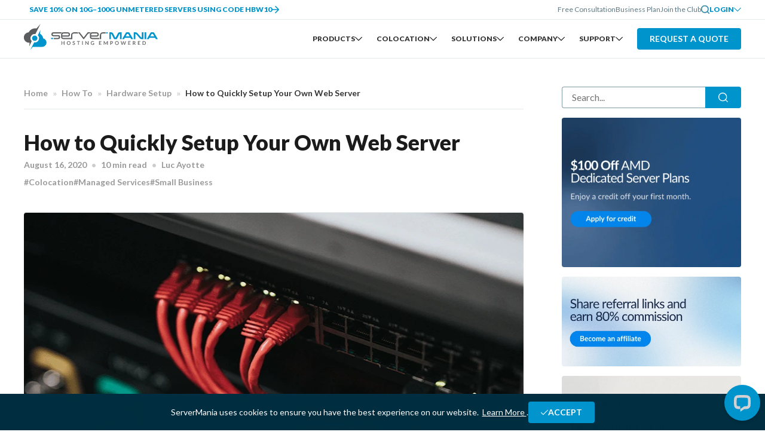

--- FILE ---
content_type: text/html; charset=UTF-8
request_url: https://www.servermania.com/kb/articles/how-to-quickly-setup-your-own-web-server/?replytocom=681
body_size: 83946
content:
<!DOCTYPE html><html dir=ltr lang=en><head><meta charset=utf-8><meta content="width=device-width,initial-scale=1,viewport-fit=cover" name=viewport><title>How to Create Your Own Web Server at Home</title><meta content="Ever wanted to make your own web server to host a website or share files? it's really easy to do and we’ll show you everything you need to get started" name=description><meta content="Astro v5.16.1" name=generator><link href=https://www.servermania.com/kb/articles/how-to-quickly-setup-your-own-web-server rel=canonical><meta content="max-snippet:-1, max-image-preview:large, max-video-preview:-1" name=robots><meta content=https://www.servermania.com/kb/articles/how-to-quickly-setup-your-own-web-server name=og:url><meta content="How to Create Your Own Web Server at Home" name=og:title><meta content="Ever wanted to make your own web server to host a website or share files? it's really easy to do and we’ll show you everything you need to get started" name=og:description><meta content=website name=og:type><script>!function(e,t,a,n){e[n]=e[n]||[],e[n].push({"gtm.start":(new Date).getTime(),event:"gtm.js"});var g=t.getElementsByTagName(a)[0],m=t.createElement(a);m.async=!0,m.src="https://www.googletagmanager.com/gtm.js?id=GTM-P8JXSRH",g.parentNode.insertBefore(m,g)}(window,document,"script","dataLayer")</script><link href=https://cdn.servermania.com rel=preconnect><link href=https://process.iconnode.com rel=preconnect><link href=https://www.googletagmanager.com rel=preconnect><link href=https://cdn.livechatinc.com rel=preconnect><link href=https://cdn.servermania.com/favicon.png rel=icon type=image/png><link href=https://fonts.googleapis.com rel=preconnect crossorigin=anonymous><link href=https://fonts.gstatic.com rel=preconnect crossorigin=anonymous><link href="https://fonts.googleapis.com/css2?family=Lato:ital,wght@0,300;0,400;0,700;0,900;1,300;1,400;1,700&display=swap" rel=preload as=style><link href="https://fonts.googleapis.com/css2?family=Lato:ital,wght@0,300;0,400;0,700;0,900;1,300;1,400;1,700&display=swap" rel=stylesheet media=print onload="this.media=&#34;all&#34;"><noscript><link href="https://fonts.googleapis.com/css2?family=Lato:ital,wght@0,300;0,400;0,700;0,900;1,300;1,400;1,700&display=swap" rel=stylesheet></noscript><script src="https://www.googletagmanager.com/gtag/js?id=G-R4W25VBCDF" async></script><script>window.dataLayer=[],window.gtag=function(){window.dataLayer.push(arguments)},window.gtag("js",new Date),window.gtag("config","G-R4W25VBCDF")</script><script type=module>function i(){const e="https://www.google.com/recaptcha/api.js?onload=onRecaptchaLoad&render=explicit";function c(){(function(){if(!document.querySelector(`script[src="${e}"]`)){const c=document.createElement("script");c.src=e,c.async=!0,document.head.appendChild(c)}})(),o.forEach((e=>{e.querySelectorAll("input").forEach((e=>{e.removeEventListener("focus",c)}))}))}const o=document.querySelectorAll(".custom-form");o.forEach((e=>{e.querySelectorAll("input").forEach((e=>{e.addEventListener("focus",c)}))}))}i()</script><script type=module src=/_astro/Layout.astro_astro_type_script_index_1_lang.B-iWmQjp.js></script><script>window.astro={},window.astro.version="3.1.59",window.lazySizesConfig=window.lazySizesConfig||{},window.lazySizesConfig.init=!1,window.astro.rResponseResolve=()=>{},window.astro.rResponse=()=>new Promise((o=>{window.astro.rResponseResolve=o})),window.astro.rPromise=new Promise((o=>{window.onRecaptchaLoad=()=>{window.astro.rContainer=window.grecaptcha.render("recaptcha",{size:"invisible",tabindex:-1,sitekey:"6LeD2oAiAAAAAAF-sBpLOacaLdQS_EC6eUAeaG-5",callback:o=>window.astro.rResponseResolve(o)}),o()}}))</script><script type=module src=/_astro/Layout.astro_astro_type_script_index_2_lang.E9zEw_fJ.js></script><script src=/js/3rd-party.js async defer=defer></script><script src=https://scripts.iconnode.com/62437.js async defer=defer></script><script src=https://widget.wickedreports.com/v2/656/wr-2c6d49a179c0664dc757fc351476990f.js async defer=defer></script><script src="https://pt.pixellb.com/tracking/init_tracker.js?id=672cf8098aa9b001b0f9a31e" async defer=defer></script><script type=application/ld+json class=aioseo-schema>{"@context":"https:\/\/schema.org","@graph":[{"@type":"Article","@id":"https:\/\/www.servermania.com/kb\/how-to-quickly-setup-your-own-web-server\/#aioseo-article-6436d820e2561","name":"How to Quickly Setup Your Own Web Server","headline":"How to Quickly Setup Your Own Web Server","description":"Ever wanted to setup your own web server to host a website or share files with family? Creating a web server is really easy to do and we'll show you everything you need to get started. In this tutorial, we'll install all of the components required for setting up of a web server on a","author":{"@type":"Person","name":"Luc Ayotte","url":"https:\/\/www.servermania.com/kb\/author\/luc\/"},"publisher":{"@id":"https:\/\/www.servermania.com/kb\/#organization"},"image":{"@type":"ImageObject","url":"https:\/\/www.servermania.com/kb\/wp-content\/uploads\/2020\/08\/web-server-feature.png","width":750,"height":400},"datePublished":"2020-08-16T09:00:49+00:00","dateModified":"2023-12-22T17:52:44+00:00","inLanguage":"en-US","commentCount":7,"articleSection":"Hardware Setup, How To, Software Setup, Colocation, Managed Services, Small Business"},{"@type":"BreadcrumbList","@id":"https:\/\/www.servermania.com/kb\/how-to-quickly-setup-your-own-web-server\/#breadcrumblist","itemListElement":[{"@type":"ListItem","@id":"https:\/\/www.servermania.com/kb#listItem","position":1,"name":"Home","item":"https:\/\/www.servermania.com/kb","nextItem":{"@type":"ListItem","@id":"https:\/\/www.servermania.com/kb\/category\/how-to\/#listItem","name":"How To"}},{"@type":"ListItem","@id":"https:\/\/www.servermania.com/kb\/category\/how-to\/#listItem","position":2,"name":"How To","item":"https:\/\/www.servermania.com/kb\/category\/how-to\/","nextItem":{"@type":"ListItem","@id":"https:\/\/www.servermania.com/kb\/category\/how-to\/hardware-setup\/#listItem","name":"Hardware Setup"},"previousItem":{"@type":"ListItem","@id":"https:\/\/www.servermania.com/kb#listItem","name":"Home"}},{"@type":"ListItem","@id":"https:\/\/www.servermania.com/kb\/category\/how-to\/hardware-setup\/#listItem","position":3,"name":"Hardware Setup","item":"https:\/\/www.servermania.com/kb\/category\/how-to\/hardware-setup\/","nextItem":{"@type":"ListItem","@id":"https:\/\/www.servermania.com/kb\/how-to-quickly-setup-your-own-web-server\/#listItem","name":"How to Quickly Setup Your Own Web Server"},"previousItem":{"@type":"ListItem","@id":"https:\/\/www.servermania.com/kb\/category\/how-to\/#listItem","name":"How To"}},{"@type":"ListItem","@id":"https:\/\/www.servermania.com/kb\/how-to-quickly-setup-your-own-web-server\/#listItem","position":4,"name":"How to Quickly Setup Your Own Web Server","previousItem":{"@type":"ListItem","@id":"https:\/\/www.servermania.com/kb\/category\/how-to\/hardware-setup\/#listItem","name":"Hardware Setup"}}]},{"@type":"Organization","@id":"https:\/\/www.servermania.com/kb\/#organization","name":"ServerMania","description":"Knowledge Base","url":"https:\/\/www.servermania.com/kb\/","telephone":"+18885227941","logo":{"@type":"ImageObject","url":"https:\/\/cdn.servermania.com\/pictures\/SM-logo-wide-slogan.svg","@id":"https:\/\/www.servermania.com/kb\/how-to-quickly-setup-your-own-web-server\/#organizationLogo"},"image":{"@id":"https:\/\/www.servermania.com/kb\/how-to-quickly-setup-your-own-web-server\/#organizationLogo"},"sameAs":["https:\/\/www.facebook.com\/servermaniainc\/","https:\/\/twitter.com\/servermaniainc","https:\/\/www.instagram.com\/servermaniainc\/","https:\/\/www.youtube.com\/user\/servermaniainc","https:\/\/ca.linkedin.com\/company\/server-mania"]},{"@type":"Person","@id":"https:\/\/www.servermania.com/kb\/author\/luc\/#author","url":"https:\/\/www.servermania.com/kb\/author\/luc\/","name":"Luc Ayotte","image":{"@type":"ImageObject","@id":"https:\/\/www.servermania.com/kb\/how-to-quickly-setup-your-own-web-server\/#authorImage","url":"https:\/\/secure.gravatar.com\/avatar\/7589579eb73c09159215280eec4890613a2064f1a31dab77358565fb154c6761?s=96&d=mm&r=g","width":96,"height":96,"caption":"Luc Ayotte"}},{"@type":"WebPage","@id":"https:\/\/www.servermania.com/kb\/how-to-quickly-setup-your-own-web-server\/#webpage","url":"https:\/\/www.servermania.com/kb\/how-to-quickly-setup-your-own-web-server\/","name":"How to Create Your Own Web Server at Home","description":"Ever wanted to make your own web server to host a website or share files? it's really easy to do and we\u2019ll show you everything you need to get started","inLanguage":"en-US","isPartOf":{"@id":"https:\/\/www.servermania.com/kb\/#website"},"breadcrumb":{"@id":"https:\/\/www.servermania.com/kb\/how-to-quickly-setup-your-own-web-server\/#breadcrumblist"},"author":{"@id":"https:\/\/www.servermania.com/kb\/author\/luc\/#author"},"creator":{"@id":"https:\/\/www.servermania.com/kb\/author\/luc\/#author"},"image":{"@type":"ImageObject","url":"https:\/\/www.servermania.com/kb\/wp-content\/uploads\/2020\/08\/web-server-feature.png","@id":"https:\/\/www.servermania.com/kb\/how-to-quickly-setup-your-own-web-server\/#mainImage","width":750,"height":400},"primaryImageOfPage":{"@id":"https:\/\/www.servermania.com/kb\/how-to-quickly-setup-your-own-web-server\/#mainImage"},"datePublished":"2020-08-16T09:00:49+00:00","dateModified":"2023-12-22T17:52:44+00:00"},{"@type":"WebSite","@id":"https:\/\/www.servermania.com/kb\/#website","url":"https:\/\/www.servermania.com/kb\/","name":"ServerMania","description":"Knowledge Base","inLanguage":"en-US","publisher":{"@id":"https:\/\/www.servermania.com/kb\/#organization"}}]}</script><link href=/sitemap.xml rel=sitemap><style>@charset "UTF-8";:after,:before,:root{--z-1:1;--z-2:2;--z-3:3;--z-4:4;--z-top:99999;--content-width:1200px;--content-md:1023px;--content-sm:900px;--content-xs:600px;--space:5px;--space-2:10px;--space-3:15px;--space-4:20px;--space-5:25px;--space-6:30px;--space-7:50px;--space-8:75px;--space-9:100px;--space-10:150px;--s:4px;--s-2:8px;--s-3:12px;--s-4:16px;--s-5:20px;--s-6:24px;--s-8:32px;--s-10:40px;--s-12:48px;--s-16:64px;--s-20:80px;--s-24:96px;--s-32:128px;--s-40:160px;--s-48:192px;--s-56:224px;--s-64:256px;--c-white:#fff;--c-black:#000;--c-neutral-0:#fbfcfc;--c-neutral-1:#f6f8f9;--c-neutral-2:#e5eaec;--c-neutral-3:#cfd9dc;--c-neutral-4:#b9c8cd;--c-neutral-5:#a8bac0;--c-neutral-6:#819ba4;--c-neutral-7:#5f7983;--c-neutral-8:#42555b;--c-neutral-9:#263134;--c-primary-0:#f0fbff;--c-primary-1:#d1f2ff;--c-primary-2:#94e1ff;--c-primary-3:#57d0ff;--c-primary-4:#00b5fb;--c-primary-5:#0094cd;--c-primary-6:#0082b3;--c-primary-7:#00668d;--c-primary-8:#004a67;--c-primary-9:#002e40;--c-primary-gradient:linear-gradient(100.41deg, var(--c-primary-5) 0%, var(--c-primary-9) 100%);--c-secondary-0:#fffaf6;--c-secondary-1:#ffecdc;--c-secondary-2:#ffdec2;--c-secondary-3:#ffcca0;--c-secondary-4:#ffb97d;--c-secondary-5:#ffa252;--c-secondary-6:#ff8013;--c-secondary-7:#be5800;--c-secondary-8:#693100;--c-secondary-9:#2a1300;--ac-primary-0:#142445;--ac-primary-6:#0c1629;--ac-secondary-0:#56cbfe;--c-success-0:#f9fcf6;--c-success-1:#e8f1db;--c-success-2:#d1e3b7;--c-success-3:#b9d593;--c-success-4:#a2c76f;--c-success-5:#8bb94b;--c-success-6:#71983b;--c-success-7:#57752e;--c-success-8:#3d5220;--c-success-9:#1a230e;--c-warning-0:#fff7e6;--c-warning-1:#ffeece;--c-warning-2:#ffe6b5;--c-warning-3:#ffdd9c;--c-warning-4:#ffd583;--c-warning-5:#ffc452;--c-warning-6:#fda700;--c-warning-7:#d38b00;--c-warning-8:#a96f00;--c-warning-9:#543800;--c-error-0:#fde6e6;--c-error-1:#facdcc;--c-error-2:#f8b4b3;--c-error-3:#f69a99;--c-error-4:#f38180;--c-error-5:#f16866;--c-error-6:#ed3c39;--c-error-7:#e01715;--c-error-8:#b41310;--c-error-9:#5a0908;--c-opacity:1;--c-brand:rgb(2 149 205 / var(--c-opacity));--c-brand-d:rgb(2 112 154 / var(--c-opacity));--c-yellow:rgb(253 216 53 / var(--c-opacity));--c-red:rgb(244 81 30 / var(--c-opacity));--c-green:rgb(67 160 71 / var(--c-opacity));--c-text:rgb(53 53 53 / var(--c-opacity));--c-text-black:rgb(27 27 27 / var(--c-opacity));--c-text-muted:rgb(155 155 155 / var(--c-opacity));--c-text-disabled:rgb(206 206 206 / var(--c-opacity));--bg-opacity:1;--bg-white:rgb(255 255 255 / var(--bg-opacity));--bg-gray:var(--c-neutral-0);--bg-dark:rgb(41 41 41);--bg-blue-dark:rgb(0 45 113 / var(--bg-opacity));--bg-blue-light:rgb(233 249 255 / var(--bg-opacity));--bg-blue-gradient:linear-gradient(100.41deg, #0094cd 0%, #2eb4e9 100%);--bd-style:solid;--bd-color:var(--c-neutral-2);--bd-width:1px;--bd:var(--bd-style) var(--bd-width) var(--bd-color);--bd-white:var(--bd-style) var(--bd-width) var(--c-white);--bdr-1:4px;--bdr-2:8px;--bdr-3xl:24px;--shadow-color:rgb(0 0 0 / 10%);--shadow-color-lower:rgb(0 0 0 / 5%);--shadow:0 20px 25px -5px var(--shadow-color),0 8px 10px -6px var(--shadow-color);--shadow-lg:0 4px 6px -2px var(--shadow-color-lower),0 10px 15px -3px var(--shadow-color);--shadow-sm:0 1px 2px 0 var(--shadow-color);--fz-xs:12px;--fz-sm:14px;--fz-md:16px;--fz-lg:18px;--fz-xl:20px;--fz-xl-2:24px;--fz-xl-3:28px;--fz-xl-4:36px;--fw-light:300;--fw-regular:400;--fw-bold:700;--fw-black:900;--transition-type:ease-out;--transition-time:.4s;--transition-options:var(--transition-time) var(--transition-type);--transition:all var(--transition-options);--filter-white:invert(100%) sepia(0%) saturate(0%) hue-rotate(134deg) brightness(106%) contrast(102%);--filter-red:invert(20%) sepia(64%) saturate(3219%) hue-rotate(346deg) brightness(102%) contrast(103%);--filter-blue:invert(40%) sepia(95%) saturate(2081%) hue-rotate(169deg) brightness(93%) contrast(98%);--transition-fade-speed:.5s;--loader-speed:1.1s}body{margin:0}main{display:block}hr{box-sizing:content-box;height:0;overflow:visible}pre{font-family:monospace;font-size:1em}a{background-color:transparent}abbr[title]{border-bottom:none;text-decoration:underline;text-decoration:underline dotted}b,strong{font-weight:bolder}code,kbd,samp{font-family:monospace;font-size:1em}small{font-size:80%}sub,sup{font-size:75%;line-height:0;position:relative;vertical-align:baseline}sub{bottom:-.25em}sup{top:-.5em}img{border-style:none}button,input,optgroup,select,textarea{font-family:inherit;font-size:100%;line-height:1.15;margin:0}button,input{overflow:visible}button,select{text-transform:none}[type=button],[type=reset],[type=submit],button{appearance:button}[type=button]::-moz-focus-inner,[type=reset]::-moz-focus-inner,[type=submit]::-moz-focus-inner,button::-moz-focus-inner{border-style:none;padding:0}[type=button]:-moz-focusring,[type=reset]:-moz-focusring,[type=submit]:-moz-focusring,button:-moz-focusring{outline:1px dotted ButtonText}fieldset{padding:.35em .75em .625em}legend{box-sizing:border-box;color:inherit;display:table;max-width:100%;padding:0;white-space:normal}progress{vertical-align:baseline}textarea{overflow:auto}[type=checkbox],[type=radio]{box-sizing:border-box;padding:0}[type=number]::-webkit-inner-spin-button,[type=number]::-webkit-outer-spin-button{height:auto}[type=search]{appearance:textfield;outline-offset:-2px}[type=search]::-webkit-search-decoration{appearance:none}::-webkit-file-upload-button{appearance:button;font:inherit}details{display:block}summary{display:list-item}template{display:none}[hidden]{display:none}html{width:100%}body{padding-top:52px;overflow-x:hidden;overflow-y:overlay;font-size:var(--fz-md);font-family:Lato,Times New Roman,serif;line-height:1.5;color:var(--c-text);width:100%}@media (min-width:1024px){body{padding-top:97px}}body.no-overflow{overflow:hidden}*,:after,:before{box-sizing:border-box}.flex-cols{display:flex;flex-wrap:wrap}.flex-cols>*{flex-grow:1}@media (max-width:639px){#hero{height:auto!important;padding:var(--s-8) 0}#hero .btn-blue,#hero .btn-info{border:var(--bd-white)}}dialog{width:auto;border:none}iframe{border:0;border-radius:var(--bdr-1)}@media (max-width:639px){#quiz{display:block}#quiz dialog{padding:0}#quiz dialog button{color:var(--c-white)}#quiz iframe{width:100%}}@supports (content-visibility:visible){::-webkit-scrollbar{width:20px}::-webkit-scrollbar-track{background-color:transparent}::-webkit-scrollbar-thumb{background-color:var(--c-neutral-3);opacity:.4;border-radius:20px;border:6px solid transparent;background-clip:content-box}::-webkit-scrollbar-thumb:hover{background-color:var(--c-brand)}}.grid{display:grid}.flex-inline.wrap,.flex.wrap{flex-wrap:wrap}.flex-inline.center,.flex.center,.grid-inline.center,.grid.center{justify-content:center;align-items:center}.gap{gap:var(--space-6)}.gap-sm{gap:var(--s-5)}.gap-lg{gap:var(--space-7)}.justify-center{justify-content:center}.align-center{align-items:center}a{cursor:pointer;text-decoration:none;transition:color var(--transition-options);color:var(--c-brand)}.link{--link-color:var(--c-brand);--link-border-color:var(--c-primary-1);--link-background:var(--c-primary-0);--link-height:56px;--link-horizontal-padding:var(--s-3);--link-fz:var(--fz-md);text-transform:uppercase;font-size:var(--link-fz);color:var(--link-color);display:inline-flex;height:var(--link-height);align-items:center;justify-content:center;gap:var(--s);font-weight:var(--fw-bold)}@media (min-width:1024px){.link{padding:0 var(--link-horizontal-padding);border:1px solid transparent;border-radius:4px;line-height:1}.link:hover{border-color:var(--link-border-color);background:var(--link-background)}}.link-white{--link-color:var(--c-white);--link-background:var(--c-primary-6);--link-border-color:var(--link-background)}.link-white .c-icon{stroke:var(--c-white)}.link-sm{--link-height:36px;--link-horizontal-padding:var(--s-2);--link-fz:var(--fz-sm)}.link-xs{font-size:var(--fz-md)}@media (min-width:1024px){.link-xs{padding:var(--s-4)}}.h1,.h2,h1,h2{text-transform:uppercase;font-weight:var(--fw-black);color:var(--c-text-black)}.h3,.h4,.h5,.h6,h3,h4,h5,h6{font-weight:var(--fw-bold)}.h1,.h2,.h3,.h4,.h5,.h6,h1,h2,h3,h4,h5,h6{margin-top:0;line-height:1.3}.h1,h1{font-size:var(--fz-xl-4)}.h2,h2{font-size:var(--fz-xl-2);margin:0 0 var(--s-8)}.h3,h3{font-size:var(--fz-xl);margin:0 0 var(--s-8)}.h4,h4{font-size:var(--fz-lg)}.h5,h5{font-size:var(--fz-md)}.h6,h6{font-size:var(--fz-sm)}@media (max-width:639px){.h1,h1{font-size:var(--fz-xl-2)}.h2,h2{font-size:var(--fz-xl)}}.bg-blue,.bg-blue .h1,.bg-blue .h2,.bg-blue h1,.bg-blue h2,.bg-blue-dark,.bg-blue-dark .h1,.bg-blue-dark .h2,.bg-blue-dark h1,.bg-blue-dark h2,.bg-blue-gradient,.bg-blue-gradient .h1,.bg-blue-gradient .h2,.bg-blue-gradient h1,.bg-blue-gradient h2,.bg-image-blue,.bg-image-blue .h1,.bg-image-blue .h2,.bg-image-blue h1,.bg-image-blue h2{color:var(--c-white)}.pipes>:after{margin:0 var(--s);color:var(--c-text-disabled);display:inline-block;content:"|"}.pipes>:last-child:after{content:none}.fade-enter,.fade-leave-to{opacity:0}.fade-enter-active,.fade-leave-active{transition:opacity var(--transition-fade-speed)}.invisible:not(.visible){display:none!important}.invisible.visible{will-change:opacity;animation-name:fade-in;animation-duration:var(--transition-fade-speed);animation-fill-mode:forwards}.invisible.hiding{animation-name:fade-out}@keyframes fade-in{0%{opacity:0}to{opacity:1}}@keyframes fade-out{0%{opacity:1}to{opacity:0}}img{max-width:none;border:none}picture{display:block}@media (max-width:var(--mq-mobile-max)){img{max-width:100%}}button{padding:0;border:none;background:0 0;color:var(--c-brand);cursor:pointer}button:hover{color:var(--c-brand-d)}.btn,.btn-v2{font-weight:var(--fw-bold);text-transform:uppercase;line-height:1;display:inline-flex;white-space:nowrap;gap:var(--s);cursor:pointer;align-items:center;justify-content:center;transition:border-color .5s ease,background-color .5s ease,color .5s ease;background:var(--c-primary-5);border:1px solid transparent;border-radius:var(--bdr-1);color:var(--c-white);font-size:var(--fz-md);padding:0 var(--s-5);height:56px}.btn-v2:focus,.btn-v2:hover,.btn:focus,.btn:hover{background:var(--c-primary-4);color:var(--c-white)}.btn-v2:active,.btn:active{background:var(--c-primary-6)}.btn-v2:disabled,.btn:disabled{background-color:var(--c-neutral-6)}.btn-v2:disabled:hover,.btn:disabled:hover{cursor:default;background-color:var(--c-neutral-6)}.btn-v2.disabled,.btn.disabled{background-color:var(--c-neutral-6)}.btn-v2.disabled:hover,.btn.disabled:hover{cursor:default;background-color:var(--c-neutral-6)}.btn-v2-xs,.btn-xs{font-size:var(--fz-xs);height:24px;padding:0 var(--s-2)}.btn-sm,.btn-v2-sm{font-size:var(--fz-sm);height:36px}.btn-light,.btn-v2-light{color:var(--c-primary-5);background:var(--c-white)}.btn-light:focus,.btn-light:hover,.btn-v2-light:focus,.btn-v2-light:hover{background:var(--c-primary-1);color:var(--c-primary-5)}.btn-light:active,.btn-v2-light:active{background:var(--c-primary-2)}.btn-transparent,.btn-v2-transparent{background:0 0;border-color:var(--c-primary-5);color:var(--c-primary-5)}.btn-transparent:focus,.btn-transparent:hover,.btn-v2-transparent:focus,.btn-v2-transparent:hover{background:var(--c-primary-0);color:var(--c-primary-5)}.btn-transparent:active,.btn-v2-transparent:active{background:var(--c-primary-1)}.btn-transparent .btn-v2-light,.btn-transparent.btn-light,.btn-v2-transparent .btn-v2-light,.btn-v2-transparent.btn-light{color:var(--c-white);border-color:var(--c-white)}.btn-transparent .btn-v2-light:focus,.btn-transparent .btn-v2-light:hover,.btn-transparent.btn-light:focus,.btn-transparent.btn-light:hover,.btn-v2-transparent .btn-v2-light:focus,.btn-v2-transparent .btn-v2-light:hover,.btn-v2-transparent.btn-light:focus,.btn-v2-transparent.btn-light:hover{background:var(--c-white);color:var(--c-primary-6)}.btn-v2{border-radius:44px;background:#0079f4;padding:var(--s-2) var(--s-6);text-transform:none;font-weight:var(--fw-regular);height:auto;line-height:24px}.btn-v2.btn-v2-transparent{background:0 0}.btn-v2.btn-v2-transparent:focus,.btn-v2.btn-v2-transparent:hover{background:var(--c-primary-0)}.btn-v2.btn-v2-transparent:active{background:var(--c-primary-1)}.btn-v2.btn-v2-transparent.btn-light,.btn-v2.btn-v2-transparent.btn-v2-light{color:var(--c-white);border-color:var(--c-white)}.btn-v2.btn-v2-transparent.btn-light:focus,.btn-v2.btn-v2-transparent.btn-light:hover,.btn-v2.btn-v2-transparent.btn-v2-light:focus,.btn-v2.btn-v2-transparent.btn-v2-light:hover{background:var(--c-white);color:var(--c-primary-6)}ul.check-list{padding:0}ul.check-list>li{position:relative;padding-bottom:var(--space-3);padding-left:var(--space-5)}ul.check-list>li:before{position:absolute;left:0;top:5px;content:"";width:10px;height:10px;background-image:url(https://cdn.servermania.com/icons/check.svg);background-size:10px 10px;filter:var(--filter-white)}ul.check-list.check-list-blue>li:before{filter:var(--filter-blue)}ul.check-list.check-list-green>li:before{filter:brightness(0) saturate(100%) invert(68%) sepia(46%) saturate(473%) hue-rotate(43deg) brightness(90%) contrast(93%)}.custom-form{position:relative}.custom-form-fields{display:grid}@media (min-width:1024px){.custom-form-fields{gap:var(--s-5)}}.custom-form-fields p{color:var(--c-neutral-8);margin:0}input:not([type=submit]),select,textarea{border:var(--bd-width) var(--bd-style) var(--c-neutral-6);border-radius:var(--bdr-1);font-size:var(--fz-md);width:100%;padding:var(--s-2) var(--s-4);outline:0}@media (max-width:639px){input:not([type=submit]),select,textarea{padding:var(--s-2) var(--s-3);display:flex;font-size:var(--fz-sm)}}input[type=checkbox],input[type=radio]{display:inline-block;width:auto}textarea{resize:none}.custom-label{display:grid;gap:var(--s)}.custom-label-title{font-size:var(--fz-sm);font-weight:var(--fw-bold)}.custom-label-asterisk{color:var(--c-red)}.custom-checkboxes-control,.custom-radios-control{display:flex;flex-wrap:wrap;gap:var(--s-8)}.custom-checkbox,.custom-radio{cursor:pointer;display:flex;align-items:center;gap:var(--s-2)}.wrap{margin:0 auto;max-width:calc(var(--content-width) + var(--s-16));padding:var(--s-12) var(--s-8)}@media (max-width:639px){.wrap{padding:var(--s-8) var(--s-4)}}@media (min-width:640px) and (max-width:1023px){.wrap{padding-left:var(--s-8);padding-right:var(--s-8)}}.wrap-md{max-width:var(--content-md)}@media (min-width:1280px){.wrap-md{padding-left:0;padding-right:0}}.wrap-sm{max-width:var(--content-sm)}.wrap-xs{max-width:var(--content-xs)}.text-center{text-align:center}.text-left{text-align:left}.text-right{text-align:right}.text-sm,.text-xs{font-size:var(--fz-sm)}.text-lg{font-size:var(--fz-lg)}.text-xl{font-size:var(--fz-xl)}.text-disabled{color:var(--c-text-disabled);font-size:var(--fz-xs);margin-top:var(--s-6)}.border{border:var(--bd)}.border-top{border-top:var(--bd)}.border-bottom{border-bottom:var(--bd)}.border-left{border-left:var(--bd)}.border-right{border-right:var(--bd)}.bg-blue{background-color:var(--c-brand)}.bg-blue-gradient{background:linear-gradient(135deg,#0b59d7,#0387c9)}.bg-blue-dark{background-color:var(--bg-blue-dark)}.bg-transparent{background-color:transparent}.bg-gray{background-color:var(--c-neutral-0)}.bg-image{background-repeat:no-repeat;background-size:cover;background-position:center}.bg-blue .custom-form-layer,.bg-blue-dark .custom-form-layer,.bg-blue-gradient .custom-form-layer{border-color:#0095cd;background:#fff}@media (min-width:1280px){.hidden-xl{display:none!important}}@media (min-width:1024px) and (max-width:1279px){.hidden-lg{display:none!important}}@media (min-width:640px) and (max-width:1023px){.hidden-md{display:none!important}}@media (max-width:639px){.hidden-sm{display:none!important}}#layer-error dialog,#layer-loading dialog,#layer-success dialog{width:100%}#layer-success video{display:flex;margin:0 auto}@media (max-width:639px){#layer-success video{width:100%}}@media (max-width:639px){#layer-success.with-video{height:100%}}#layer-success.with-video>dialog{margin:0 auto}@media (max-width:639px){#layer-success.with-video>dialog{height:100%;max-height:none}}@media (min-width:640px){#layer-success.with-video>dialog{display:block}}@media (max-width:639px){#layer-success.with-video>dialog .modal-window-body{height:100%;padding:0;position:relative}}@media (max-width:639px){#layer-success.with-video>dialog .modal-window-body .custom-layer{height:auto;margin-top:30%}}@media (max-width:639px){#layer-success.with-video>dialog .modal-window-body iframe{position:absolute;bottom:0}}@media (max-width:1023px){.dropdown-link-last-element-border{border-bottom:var(--bd)}}.dropdown{font-size:var(--fz-sm);font-weight:var(--fw-bold);padding:0 var(--s-3)}@media (max-width:1023px){.dropdown{padding:var(--s-5) 0;border-bottom:var(--bd);width:100%}}.dropdown .chevron-right{transition:transform .3s linear}@media (min-width:1024px){.dropdown:hover{color:var(--c-neutral-7)}}.dropdown:hover .chevron-right{transform:rotate(270deg)}.dropdown-name{height:100%;display:flex;align-items:center;font-weight:var(--fw-black);font-size:var(--fz-xs);text-transform:uppercase;gap:var(--s-2);user-select:none}@media (max-width:1023px){.dropdown-name{justify-content:space-between}.dropdown-name .chevron-right{display:none}}.dropdown-menu{color:var(--c-neutral-6);position:absolute;z-index:var(--z-3);top:calc(100% - var(--s-6));display:none;padding-top:var(--s-4)}@media (min-width:1024px){.dropdown-menu{transform:translate(calc(-50% + var(--s-8)))}.dropdown-menu.left,.dropdown-menu.right{transform:none}.dropdown-menu.left{right:auto;left:var(--s-8)}.dropdown-menu.right{left:auto;right:var(--s-8)}}@media (max-width:1023px){.dropdown-menu{display:block;width:100vw;position:fixed;padding-top:0;overflow:auto;top:52px;bottom:0;left:0;will-change:transform;transform:translate(100vw);transition:transform .5s linear}.dropdown-menu.visible{transform:translate(0)}.dropdown-menu.hiding{transform:translate(100vw)}.dropdown-menu svg{display:none}}.dropdown-menu>div{box-shadow:var(--shadow);border:var(--bd);border-radius:8px;background:var(--c-white)}@media (max-width:1023px){.dropdown-menu>div{min-height:100vh;border-radius:0}}.dropdown-menu-content{display:flex;justify-content:space-between}@media (max-width:1023px){.dropdown-menu-content{display:block}}@media (min-width:1024px){.dropdown-menu-content{border-top-left-radius:8px;border-top-right-radius:8px}}.dropdown-menu-content .dropdown-category:last-child{border-right:none}.dropdown-menu-content .dropdown-card:last-of-type{margin-bottom:0}.dropdown-menu-footer{display:flex;justify-content:flex-end;padding:var(--s-4) var(--s-8);background:var(--bg-gray);white-space:nowrap;gap:var(--s-4);border-top:1px solid var(--c-neutral-2)}@media (max-width:1023px){.dropdown-menu-footer{flex-direction:column;height:auto;background:0 0;border-top:0;padding:0 var(--s-4) var(--s-4)}}@media (min-width:1024px){.dropdown-menu-footer{border-bottom-left-radius:8px;border-bottom-right-radius:8px}}.dropdown-menu-footer p{text-transform:uppercase;font-weight:var(--fw-black);color:var(--c-neutral-7);font-size:var(--fz-xs);margin:0;padding-top:var(--s-2);padding-bottom:var(--s-2)}@media (max-width:1023px){.dropdown-menu-footer p{border-bottom:1px solid var(--c-neutral-2);border-top:1px solid var(--c-neutral-2)}}@media (max-width:1023px){.dropdown-menu-footer button{margin:0 var(--s-2) var(--s-10)}}@media (max-width:1023px){.dropdown-menu-footer a{margin-bottom:var(--s-10)}}@media (min-width:1024px){.dropdown:hover .dropdown-menu{display:block}}@media (min-width:1024px){.dropdown-category{border-right:var(--bd);padding:var(--s-8)}}.dropdown-category-name{text-transform:uppercase;font-size:var(--fz-xs);font-weight:var(--fw-black);padding:0 var(--s-2) var(--s-4)}.dropdown-category-name .c-icon{display:none}@media (max-width:1023px){.dropdown-category-name{display:flex;align-items:center;justify-content:start;border-top:var(--bd);padding:var(--s-2) 0;margin-left:var(--s-4);margin-right:var(--s-4);gap:var(--s-2)}.dropdown-category-name .c-icon{display:block}}@media (max-width:1023px){.dropdown-category-name.heading{color:var(--c-black);font-weight:var(--fw-black);margin:0;padding:var(--s-4);border-bottom:1px solid var(--c-neutral-2);border-top:none}.dropdown-category-name.heading+div{border-top:none}}.dropdown-category a{display:flex;align-items:center;gap:var(--s-3)}@media (max-width:1023px){.dropdown-category a{padding:var(--s-4);border-top:var(--bd)}}.dropdown-category a .h3{color:var(--c-neutral-9);font-size:var(--fz-sm);margin-bottom:0}.dropdown-category a .h3 small{color:var(--c-neutral-6);display:block;font-size:var(--fz-sm);font-weight:var(--fw-regular)}.dropdown-category-content{display:flex;gap:var(--s-8);white-space:nowrap}.dropdown-category-content>div{display:flex;flex-direction:column}.dropdown-category-content>div>a{padding:var(--s-2)}.dropdown-category-content>div>a:hover{background-color:#f0fbff;border-radius:4px}@media (max-width:1023px){.dropdown-category-content>div>a{padding:var(--s-4) 0}}@media (max-width:1023px){.dropdown-category-content{display:block;padding-left:var(--s-4);padding-right:var(--s-4)}.dropdown-category-content>div{display:block}.dropdown-category-content>div a img,.dropdown-category-content>div a small{display:none}}.dropdown-card{white-space:initial;display:grid;grid-template-columns:max-content 240px;gap:var(--s-6)}@media (max-width:1023px){.dropdown-card{padding:var(--s-4) 0;background:var(--c-white);border-top:var(--bd)}.dropdown-card picture{display:none}}@media (min-width:1024px){.dropdown-card{margin-bottom:var(--s-8)}}.dropdown-card-title{color:var(--c-neutral-9);font-size:var(--fz-md)}@media (max-width:1023px){.dropdown-card-title{font-size:var(--fz-sm)}}.dropdown-card-content{padding:var(--s-2) 0;font-weight:var(--fw-regular)}@media (max-width:1023px){.dropdown-card-content{display:none}}.dropdown-card a{margin-left:calc(-1 * var(--s-2));margin-top:calc(-1 * var(--s-2));text-transform:uppercase;font-weight:var(--fw-black);display:inline-flex;align-items:center;font-size:var(--fz-xs);gap:var(--s)}@media (max-width:1023px){.dropdown-card a{display:none}}@media (max-width:1023px){.google-search-input{display:flex;border:var(--bd);border-radius:8px;gap:var(--s-3);padding:var(--s-2)}.google-search-input input{width:100%;border:none;outline:0}}.site-header-bottom{position:relative;border-bottom:var(--bd);background:#fff}@media (max-width:1023px){.site-header-bottom-logo{width:183px}}.site-header-bottom>.wrap{display:flex;position:relative;justify-content:space-between;align-items:center;padding-top:0;padding-bottom:0;height:64px}@media (max-width:1023px){.site-header-bottom>.wrap{height:52px}}.site-header-bottom nav{display:flex;height:100%;align-items:stretch;justify-content:space-between;white-space:nowrap;cursor:pointer}@media (max-width:639px){.site-header-bottom nav{padding:0 var(--s-4) var(--s-4)}}@media (min-width:640px) and (max-width:1023px){.site-header-bottom nav{padding:0 var(--s-8) var(--s-8)}}@media (max-width:1023px){.site-header-bottom nav{background:var(--c-white);position:fixed;height:auto;inset:53px 0 0;overflow:auto;display:none;z-index:var(--z-top);opacity:0}.site-header-bottom nav.visible{display:block;will-change:opacity;animation-name:fade-in;animation-duration:.5s;animation-fill-mode:forwards}.site-header-bottom nav.hiding{animation-name:fade-out}}@media (max-width:1023px){.site-header-bottom nav>a{display:flex;align-items:center;text-transform:uppercase;font-weight:var(--fw-black);font-size:var(--fz-xs);padding:var(--s-3) 0;border-bottom:var(--bd);gap:var(--s-2)}}@media (min-width:1024px){.site-header-bottom nav .nav-btns{margin-top:auto;margin-bottom:auto;margin-left:var(--s-3)}}@media (max-width:1023px){.site-header-bottom nav .nav-btns{display:flex;flex-direction:column;gap:var(--s-4);margin-top:var(--s-4)}}#google-search{align-items:flex-start}@media (min-width:1024px){#google-search .gsc-results-wrapper-visible{overflow:auto}}@media (min-width:1024px){#google-search .gsc-results-wrapper-visible{min-height:400px;max-height:400px}}#google-search dialog{width:600px;max-width:100%}@media (min-width:1024px){#google-search dialog{margin-top:var(--s-16)}}@media (max-width:1023px){#google-search dialog{position:fixed;width:auto;top:0;bottom:0;height:100vh;max-height:none;border-radius:0}}#google-search .modal-window-header{position:relative;padding:0;border-radius:8px}@media (max-width:1023px){#google-search .modal-window-header{border-radius:0}}#google-search .modal-window-header-close-btn{padding:16px}#google-search .modal-window-header-close-btn .c-icon{pointer-events:none}#google-search .modal-window-header .google-search-icon{position:absolute;left:var(--s-6);top:0;display:flex;align-items:center;height:100%}@media (max-width:1023px){#google-search .modal-window-header .google-search-icon{left:var(--s-4)}}#google-search .modal-window-header .h2{width:100%}#google-search .modal-window-header input{outline:0;border:none;border-right:var(--bd);width:100%;height:60px;padding:0 var(--s-4) 0 calc(var(--s-10) + 24px);border-top-left-radius:8px;border-bottom-left-radius:8px}@media (max-width:1023px){#google-search .modal-window-header input{padding:0 var(--s-4) 0 calc(var(--s-10) + 16px)}}#google-search .modal-window-body{padding:0;position:relative;overflow:initial}#google-search .modal-window-body .gsc-control-cse{padding:0;border:none}@media (max-width:1023px){#google-search .modal-window-body{overflow:auto;height:100%}}#google-search .gcsc-find-more-on-google-root,#google-search .gcsc-more-maybe-branding-root,#google-search .gsc-above-wrapper-area,#google-search .gsc-cursor-box,#google-search .gsc-resultsRoot>.gsc-results>.gsc-result,#google-search .gsc-table-result{display:none!important}#google-search .gsc-results{width:100%}#google-search .gsc-results .gs-title,#google-search .gsc-results .gs-title b{font-weight:var(--fw-bold)}#google-search .gsc-expansionArea>div:last-of-type{border-bottom:none}#google-search .gsc-webResult.gsc-result{border-bottom:var(--bd)}@media (max-width:1023px){#google-search .gsc-webResult.gsc-result{padding:var(--s-4) 0;margin:0 var(--s-4)}}@media (min-width:1024px){#google-search .gsc-webResult.gsc-result{padding:var(--s-4) var(--s-5)}}@media (max-width:1023px){#google-search .gsc-url-top{display:none}}#google-search .gsc-wrapper{position:static}#google-search .gs-no-results-result{position:absolute;inset:0;display:flex;align-items:center;justify-content:center}#google-search .gs-no-results-result>div{background:0 0;border:none;color:var(--c-neutral-5);font-weight:var(--fw-bold);font-size:var(--fz-lg)}.gsc-adBlock{display:none!important}.google-search-open{display:flex}.google-search-open .c-icon{stroke:var(--c-neutral-7)}.google-search-open:hover .c-icon{stroke:var(--c-neutral-8)}.site-header-top{background:#fff;border-bottom:var(--bd)}.site-header-top .link{padding:var(--s) var(--s-2)}@media (max-width:1023px){.site-header-top{display:none}}.site-header-top>.wrap{display:flex;position:relative;align-items:center;height:40px;padding-top:0;padding-bottom:0;justify-content:space-between;gap:var(--s-4);font-size:var(--fz-xs)}@media (min-width:640px){.site-header-top>.wrap{height:32px}}.site-header-top>.wrap>a{font-size:var(--fz-xs);height:auto;display:flex;align-items:center;gap:var(--s-2);text-transform:uppercase;font-weight:var(--fw-black)}.site-header-top nav{display:flex;white-space:nowrap;align-items:center;gap:var(--s-8);height:100%}.site-header-top nav .c-icon{fill:var(--c-brand)}@media (max-width:1023px){.site-header-top nav{display:none}}.site-header-top nav>a{color:var(--c-neutral-7)}.site-header-top nav>a:hover{color:var(--c-neutral-9)}.site-header-top nav .dropdown{padding-right:0;padding-left:0}.site-header-top nav .dropdown-menu{top:calc(100% - var(--s-5))}.site-header-top nav .dropdown-name{color:var(--c-primary-5)}.site-header-top nav .dropdown-category{padding:var(--s-4)}.site-header{position:fixed;z-index:var(--z-4);top:0;width:100%}.footer-bottom{text-align:center;font-size:var(--fz-xs)}.footer-bottom .wrap{display:flex;flex-direction:column;padding:var(--s-8) 0;gap:var(--s-4)}@media (max-width:1023px){.footer-bottom .wrap{padding:var(--s-8) 0 var(--s-12) 0}}.footer-bottom a{border-right:1px solid var(--c-neutral-8);padding:0 var(--s-2)}.footer-bottom a:last-child{border-right:none}.footer-bottom-imgs{display:flex;flex-wrap:wrap;gap:var(--s-10);grid-row-gap:var(--s-4);align-items:center;justify-content:center}.footer-bottom-imgs img{filter:var(--filter-white)}#cookie-bar{position:fixed;left:0;right:0;bottom:0;background:var(--c-primary-9);z-index:var(--z-top);font-size:var(--fz-sm);color:var(--c-white);padding:0}#cookie-bar .wrap{padding:0;display:flex;justify-content:space-around}#cookie-bar .wrap>div{display:flex;gap:var(--s-8);align-items:center}#cookie-bar .wrap a{color:var(--c-white);text-decoration:underline}#cookie-bar .wrap .btn{gap:var(--s-2)}#cookie-bar .cookie-text{padding:var(--s-5) 0}@media (max-width:639px){#cookie-bar .wrap>div{display:block;text-align:center;padding-bottom:var(--s-4)}#cookie-bar .cookie-text{padding:16px 24px}}.footer-middle .wrap{font-size:var(--fz-xs);justify-content:space-between;white-space:nowrap;padding-top:var(--s-12);padding-bottom:var(--s-12);border-bottom:1px solid var(--c-neutral-8)}@media (min-width:1280px){.footer-middle .wrap{padding-left:0;padding-right:0}}@media (max-width:639px){.footer-middle .wrap{border-bottom:none;padding-left:0;padding-right:0;padding-bottom:var(--s-6)}}@media (min-width:640px){.footer-middle .footer-middle-list{display:flex;flex-direction:column;gap:var(--s-4)}}@media (max-width:639px){.footer-middle-address{margin-bottom:var(--s-6)}}.footer-middle-address p{margin:var(--s-6) 0 0}.footer-middle .custom-accordion{border:none}@media (min-width:640px) and (max-width:1023px){.footer-middle .custom-accordion{display:grid;gap:var(--s-12);grid-template-columns:repeat(3,max-content);justify-content:center}}@media (min-width:1024px) and (max-width:1279px){.footer-middle .custom-accordion{display:grid;gap:var(--s-6);grid-template-columns:repeat(6,max-content);justify-content:space-between}}@media (min-width:1280px){.footer-middle .custom-accordion{justify-content:space-between;display:flex;gap:var(--s-16)}}.footer-middle .custom-accordion .accordion-item{border-bottom:none;border-top:none}.footer-middle .custom-accordion .accordion-item>label .c-icon{transition:all .3s linear}@media (min-width:640px){.footer-middle .custom-accordion .accordion-item>label .c-icon{display:none}}.footer-middle .custom-accordion .accordion-item>label input:checked+span .c-icon{transform:rotate(270deg)}.footer-middle .custom-accordion .accordion-item>label>span{background:var(--c-neutral-9)!important;padding:0;display:flex;align-items:center;justify-content:space-between;cursor:default}@media (max-width:639px){.footer-middle .custom-accordion .accordion-item>label>span{border-bottom:1px solid var(--c-neutral-8)}}.footer-middle .custom-accordion .accordion-item>label>span h5{margin:0;padding:var(--s-4) 0}.footer-middle .custom-accordion .accordion-item>label>div{background:var(--c-neutral-9)}@media (min-width:640px){.footer-middle .custom-accordion .accordion-item>label>div{max-height:none!important}}.footer-middle .custom-accordion .accordion-item>label>div>div{display:flex;flex-direction:column;gap:var(--s-4);padding:var(--s-4) 0 0 0}@media (min-width:640px){.footer-middle .custom-accordion .accordion-item>label>div>div{gap:var(--s-2);padding-top:0}}.footer-middle .custom-accordion ul{list-style-type:none;padding:0}.footer-top .wrap{padding-top:var(--s-8);padding-bottom:var(--s-8);display:grid;border-bottom:1px solid var(--c-neutral-8)}@media (max-width:639px){.footer-top .wrap{padding-left:0;padding-right:0}}@media (min-width:640px) and (max-width:1023px){.footer-top .wrap{grid-template-columns:60% 40%}}@media (max-width:1023px){.footer-top .wrap{gap:var(--s-8);align-items:center}}@media (min-width:1024px){.footer-top .wrap{grid-template-columns:max-content 1fr}}@media (min-width:640px) and (max-width:1023px){.footer-top .wrap{grid-template-columns:1fr max-content}}@media (min-width:1280px){.footer-top .wrap{padding-left:0;padding-right:0}}@media (min-width:1024px){.footer-top .wrap>div:first-child{padding-right:var(--s-16)}}@media (min-width:1024px) and (max-width:1279px){.footer-top .wrap>div:first-child{padding-right:var(--s-3)}}.footer-top .wrap>div:last-child{display:grid;gap:var(--s-8)}@media (min-width:1024px){.footer-top .wrap>div:last-child{gap:0;grid-template-columns:repeat(2,1fr)}}.footer-top-cell{display:flex;align-items:center;justify-content:center}@media (min-width:1024px){.footer-top-cell{border-right:1px solid var(--c-neutral-8)}.footer-top-cell:last-child{border-right:none}}@media (min-width:640px) and (max-width:1023px){.footer-top-form{border-right:1px solid var(--c-neutral-8);padding-right:var(--s-8)}}.footer-top-form .custom-form-fields{grid-template-columns:1fr max-content;align-items:stretch;gap:var(--s-2);padding:0}@media (min-width:640px) and (max-width:1023px){.footer-top-form .custom-form-fields>label input::placeholder{font-size:14px}}@media (min-width:640px){.footer-top-form .btn{height:auto}}.footer-top-form small{display:block;margin-top:var(--s-2)}.footer-top-social{gap:var(--s-8)}@media (min-width:640px){.footer-top-social{gap:var(--s-6)}}@media (min-width:1024px){.footer-top-social{gap:var(--s-10)}}@media (min-width:1024px) and (max-width:1279px){.footer-top-social{padding-left:var(--s)}}.footer .footer-top-call a{font-weight:var(--fw-black);font-size:var(--fz-lg);color:var(--c-white);text-transform:uppercase}@media (min-width:1024px){.footer .footer-top-call a{font-size:var(--fz-xl)}}.footer{background:var(--c-neutral-9);color:var(--c-neutral-4)}@media (max-width:639px){.footer section{padding-right:var(--s-4);padding-left:var(--s-4)}}@media (min-width:640px) and (max-width:1023px){.footer section{padding-right:var(--s-8);padding-left:var(--s-8)}.footer .wrap{padding-right:var(--s-16);padding-left:var(--s-16)}}.footer a{color:var(--c-neutral-4)}.footer h5{font-size:var(--fz-xs);color:var(--c-white);margin-bottom:var(--s-2);text-transform:uppercase;font-weight:var(--fw-black)}.custom-layer{background:#fffffff2;color:var(--c-text);display:flex;align-items:center;justify-content:center;flex-direction:column;padding:var(--s-6);height:100%;gap:var(--s-4);z-index:var(--z-top);border-bottom-left-radius:8px;border-bottom-right-radius:8px}.custom-layer>astro-slot{display:contents}.custom-layer .h3{margin:0;font-size:var(--fz-xl);font-weight:var(--fw-bold)}.custom-layer-content p{margin:0}.layer-error{text-align:center;background:#fffffff2;font-weight:var(--fw-bold)}.layer-error h3{letter-spacing:1px;text-transform:uppercase;font-weight:var(--fw-black)}.layer-error code{display:block;margin:0 auto;text-align:left;padding:var(--s-5) var(--s-3);margin-top:var(--s-8);border-top:2px dashed rgba(222,36,30,.2);font-weight:var(--fw-regular)}@media (min-width:640px){.layer-error code{width:50%;padding:var(--s-5) 0}}.layer-loading{gap:var(--s-6);padding:var(--s-12) var(--s-3) var(--s-6)}.layer-loading h3{text-transform:uppercase;color:#cceaf5;letter-spacing:2px}.c-icon-sprite{display:none}#free-gift{z-index:5}#free-gift .flex-wrapper{display:flex;padding:var(--s-8);gap:var(--s-8)}#free-gift .left-text{display:flex;flex-direction:column;justify-content:center;text-align:left;flex-basis:50%}#free-gift .left-text p,#free-gift .left-text span{color:var(--c-white)}#free-gift .left-text p{font-size:var(--fz-lg);font-weight:var(--fw-light);margin-top:var(--s-2)}#free-gift .left-text span{margin:0;text-transform:none;font-weight:var(--fw-regular);font-size:var(--fz-xl-4)}#free-gift .modal-window-body{padding:0;background-repeat:no-repeat;background-size:cover;background:linear-gradient(32deg,#000,#002,#1d4f8d 50%,#2d72fb 70%,#357ed1 80%)}#free-gift .modal-window-header{justify-content:end;gap:305px}#free-gift .modal-window-header .h2{text-transform:none;font-size:var(--fz-sm)}#free-gift .custom-form{display:flex;padding:var(--s-8);flex-basis:50%;border-radius:var(--bdr-2);background-color:#ffffff80}#free-gift .custom-form-fields{gap:var(--s-2)}#free-gift .custom-form-fields input:not([type=submit]),#free-gift .custom-form-fields textarea{font-size:var(--fz-sm)}#free-gift .custom-form-fields p{font-size:var(--fz-xs)}#free-gift .custom-form-fields a,#free-gift .custom-form-fields p{color:var(--c-neutral-3);margin:0}#free-gift .custom-form-fields a{text-decoration:underline}#free-gift .custom-form-fields h2{margin-bottom:var(--s-4);text-transform:none;font-weight:var(--fw-regular)}#free-gift .custom-form .btn{text-transform:none;background:#2d72fb;font-weight:var(--fw-regular);border-radius:var(--s-6);font-size:var(--fz-sm)}div[style*="margin: 0px auto; top: 0px; left: 0px; right: 0px; position: absolute; border: 1px solid rgb(204, 204, 204); z-index: 2000000000; background-color: rgb(255, 255, 255); overflow: hidden;"]{position:fixed!important;margin:0!important;top:50%!important;left:50%!important;transform:translate(-50%,-50%)!important}.sidebar{position:sticky;top:calc(100px + var(--s-4));display:none;line-height:1.3}@media (min-width:1280px){.sidebar{display:grid;gap:var(--s-4)}}.sidebar>a{display:block;border-radius:var(--bdr-1)}.sidebar>a>picture{border-radius:var(--bdr-1)}.sidebar>a>picture>img{border-radius:var(--bdr-1)}.sidebar picture{font-size:0}.sidebar>*{border-radius:var(--bdr-1)}.sidebar-recent-posts{width:100%;min-width:0;background:var(--c-neutral-1)}.sidebar-recent-posts>a{display:block;border-bottom:var(--bd);overflow:hidden;text-overflow:ellipsis;white-space:nowrap;width:100%;font-weight:var(--fw-bold);padding:var(--s-3) var(--s-4);color:var(--c-text-muted)}.sidebar-recent-posts>a:last-child{border-bottom:none}.sidebar-recent-posts>a:focus,.sidebar-recent-posts>a:hover{color:var(--c-brand)}.post-wrapper{display:grid;grid-template-columns:1fr 300px;align-items:flex-start;gap:var(--s-16);min-height:1100px}.post-wrapper>*{min-width:0}@media (max-width:1279px){.post-wrapper{grid-template-columns:1fr}}.post-featured-image{margin:0}.post-featured-image img{width:100%;border-radius:var(--bdr-1)}.sidebar-search{display:grid;grid-template-columns:1fr 60px;align-items:stretch}.sidebar-search input.sidebar-search-input{border-top-right-radius:0;border-right:none;outline:0;border-bottom-right-radius:0;border-top-left-radius:var(--bdr-1);border-bottom-left-radius:var(--bdr-1)}.sidebar-search .btn{border-top-left-radius:0;border-bottom-left-radius:0;height:100%}.post-tags{display:flex;flex-wrap:wrap;gap:var(--s-2);margin-top:var(--s-2)}.post-tags>a{color:var(--c-text-muted);margin:0;font-style:normal;font-weight:var(--fw-bold);font-size:var(--fz-sm)}.post-tags>a:before{content:"#"}.post-tags>a:hover{color:var(--c-brand)}.post-card{display:flex;position:relative;flex-direction:column;justify-content:space-between;background:var(--c-brand);color:var(--c-white);border-radius:var(--bdr-1);padding:var(--s-8)}.post-card .btn{width:100%;margin-top:var(--s-5)}.post-card h3{margin:var(--s-4) 0 0}.post-cards{border-top:var(--bd);margin-top:var(--s-4);text-align:center}.post-cards h2{margin:var(--s-10) 0}.post-cards-items{display:grid;grid-template-columns:1fr 1fr;gap:var(--s-8)}@media (max-width:639px){.post-cards-items{grid-template-columns:1fr}}.author-profile-short-info{margin-top:var(--s-8)}.author-profile-short-info-header{padding:var(--s-4) 0;border-top:var(--bd);border-bottom:var(--bd)}@media (max-width:639px){.author-profile-short-info-header>h3{text-align:center}}.author-profile-short-info-header>div{display:flex;align-items:center;gap:var(--s-4)}@media (max-width:639px){.author-profile-short-info-header>div{display:grid;text-align:center}}.author-profile-short-info-header-description{display:grid;gap:var(--s-4)}.author-profile-short-info-header-description a h3{font-size:var(--fz-xl-2);text-transform:capitalize;margin:0;color:var(--c-text)}.author-profile-short-info-header-description p{margin:0;font-weight:var(--fw-bold)}.author-profile-short-info-bio p{margin-top:var(--s-4)}.post-table-of-content{margin-top:var(--s-10);border:var(--bd);border-radius:var(--bdr-1);padding:var(--s-16);background-color:var(--c-brand)}@media (max-width:639px){.post-table-of-content{width:auto}}.post-table-of-content-title{font-size:var(--fz-xl);font-weight:var(--fw-bold);text-align:center;display:flex;align-items:center;gap:var(--s-4);color:var(--c-white)}.post-table-of-content-items{display:grid;overflow:hidden;margin-top:var(--s-8);transition:all .3s ease-in-out;grid-template-rows:1fr}.post-table-of-content-items>div{display:grid;overflow:hidden;gap:var(--s)}.post-table-of-content-items>div .H2,.post-table-of-content-items>div .H3{color:var(--c-white);font-size:var(--fz-lg)}.post-table-of-content-items>div .H2:hover,.post-table-of-content-items>div .H3:hover{color:var(--c-text-disabled)}.post-table-of-content-items>div .H3{margin-left:var(--s-4)}.post-table-of-content-items.hide{grid-template-rows:0fr;margin-top:0}.post-reactions{margin-top:var(--s-8);display:flex;justify-content:center;align-items:center;gap:10px}@media (max-width:639px){.post-reactions{flex-direction:column;gap:0}}.post-reactions>p{font-size:18px;font-weight:var(--fw-bold)}.post-reactions-actions{display:flex;gap:10px}.post-reactions-actions button img{filter:brightness(0) saturate(100%) invert(99%) sepia(6%) saturate(218%) hue-rotate(210deg) brightness(114%) contrast(100%)}.post-reactions-actions button.voted-before{background:var(--c-primary-4)}.post-reactions-actions:has(button.voted-before) button{pointer-events:none}.post figure a,.post img{border-radius:var(--bdr-1);margin:0 auto;display:block}.post-head{border-top:var(--bd);border-bottom:var(--bd);padding:var(--s-8) 0 var(--s-10);margin:var(--s-4) 0 0}.post-head h1{margin-bottom:0;text-transform:none}.post-head-meta{margin-top:var(--s);display:flex;align-items:center;color:#999}@media (max-width:639px){.post-head-meta{flex-wrap:wrap;white-space:nowrap}}.post-head-meta>*{color:var(--c-text-secondary);margin:0;font-style:normal;font-weight:var(--fw-bold);font-size:var(--fz-sm)}.post-head-meta>:after{content:"•";color:var(--c-text-muted);margin:0 var(--s-2);opacity:.5}.post-head-meta>:last-child:after{content:none}.post-head-meta>* a{color:var(--c-text-secondary)}.post-content figure,.post-intro figure{margin:0}.post-content iframe,.post-intro iframe{max-width:100%}.post-content p,.post-intro p{margin-bottom:var(--s-5)}.post-content h2,.post-intro h2{text-transform:none;margin:var(--s-16) 0 var(--s-8)}.post-content h3,.post-intro h3{margin:var(--s-12) 0 var(--s-5)}.post-content hr,.post-intro hr{margin:var(--s-12) 0;border:var(--bd)}.post-content img,.post-intro img{max-width:100%;height:auto}.post-content .wp-block-code,.post-content pre,.post-intro .wp-block-code,.post-intro pre{font-family:monospace;font-weight:600;opacity:.9;line-height:1.2;background:var(--c-neutral-0);border:var(--bd);padding:var(--s-6);overflow:auto}.post-content .wp-block-table,.post-intro .wp-block-table{max-width:100%;overflow-x:auto}.post-content .wp-block-buttons,.post-intro .wp-block-buttons{display:flex;gap:var(--s-4);margin-top:var(--s-8);margin-bottom:var(--s-8)}.post-content .wp-block-button__link,.post-intro .wp-block-button__link{background:var(--c-brand);padding:var(--s-4) var(--s-8);color:var(--c-white);border-radius:32px;margin-bottom:var(--s-4);font-size:var(--fz-xl)}.post-content .has-white-background-color,.post-intro .has-white-background-color{background:var(--c-white);color:var(--c-text-black);border:2px solid var(--c-text-black)}.post-content table,.post-intro table{border-collapse:collapse;width:100%}.post-content table>thead>tr>th,.post-intro table>thead>tr>th{border:var(--bd);color:var(--c-white);background-color:#333;text-align:center;padding:var(--s-5)}@media (max-width:639px){.post-content table>thead>tr>th,.post-intro table>thead>tr>th{padding:var(--s-4)}}.post-content table>tbody>tr>td,.post-intro table>tbody>tr>td{border:var(--bd);padding:var(--s-5)}@media (max-width:639px){.post-content table>tbody>tr>td,.post-intro table>tbody>tr>td{padding:var(--s-4)}}.post-content table>tbody>tr:hover,.post-intro table>tbody>tr:hover{background-color:var(--c-neutral-1)}.post-content table>tbody .btn,.post-intro table>tbody .btn{display:inline-flex}.custom-form>input{position:absolute;left:-10000px}.breadcrumbs{font-weight:var(--fw-bold);font-size:var(--fz-sm)}.breadcrumbs a{color:var(--c-text-muted)}.breadcrumbs a:focus,.breadcrumbs a:hover{color:var(--c-brand)}.breadcrumbs a.active{color:var(--c-text)}.breadcrumbs a:after{content:"»";color:var(--c-text-muted);opacity:.5;padding:0 var(--s-2)}.breadcrumbs a:last-child:after{content:none}.custom-image{max-width:100%;height:auto}.custom-checkbox{font-size:var(--fz-sm);color:var(--c-neutral-8)}input[type=checkbox]{width:16px;height:16px;border-radius:var(--bdr-1)}.custom-label-title{color:var(--c-neutral-8);margin-bottom:0}.custom-accordion{border:var(--bd)}.custom-accordion>.accordion-item:first-child{border-top:none}.accordion-item{--accordion-item-title-bg:var(--bg-gray);--accordion-item-title-bg-hover:var(--bg-blue-light);--accordion-item-title-color-hover:var(--c-brand);border-top:var(--bd)}.accordion-item>label{cursor:pointer;align-items:stretch;display:grid;grid-template-columns:max-content 1fr}.accordion-item>label.no-icon{display:block}@media (min-width:1024px){.accordion-item>label:hover .accordion-item-title,.accordion-item>label:hover>span{background:var(--accordion-item-title-bg-hover);color:var(--accordion-item-title-color-hover)}}.accordion-item>label .accordion-item-title,.accordion-item>label>span{background:var(--accordion-item-title-bg);padding:var(--s-3)}.accordion-item>label>span:first-of-type{padding-right:0;font-size:var(--fz-xl-4)}.accordion-item>label .accordion-item-title{display:flex;align-items:center;font-weight:var(--fw-bold);font-size:var(--fz-md);margin-bottom:0}.accordion-item>label input{position:absolute;opacity:0;z-index:-1}.accordion-item>label input:not(:checked)~div{max-height:0!important}.accordion-item>label input:checked+span b{display:block;transition:all .3s linear;transform:rotate(45deg)}.accordion-item>label input:checked~.accordion-item-title,.accordion-item>label input:checked~span{background:var(--c-white);color:inherit;cursor:default}.accordion-item>label>div{text-align:left;cursor:default;background:var(--bg-white);grid-column:span 2;overflow:hidden;transition:max-height .3s linear}.accordion-item>label>div>div{padding:0 var(--s-3) var(--s-4) var(--s-10)}.custom-loader{position:relative;width:100px;height:100px}.custom-loader img{width:40px;position:absolute;left:30px;top:25px}.custom-loader-spinner{font-size:10px;position:relative;text-indent:-9999em;border-top:1.1em solid rgba(2,149,205,.2);border-right:1.1em solid rgba(2,149,205,.2);border-bottom:1.1em solid rgba(2,149,205,.2);border-left:1.1em solid #0295cd;transform:translateZ(0);animation:load8 var(--loader-speed) infinite linear}.custom-loader-spinner,.custom-loader-spinner:after{border-radius:50%;width:10em;height:10em}@keyframes load8{0%{transform:rotate(0)}to{transform:rotate(360deg)}}.request-quote-form.custom-form .custom-form-fields{grid-template-columns:repeat(2,1fr);gap:var(--s-8)}@media (max-width:639px){.request-quote-form.custom-form .custom-form-fields{display:flex;flex-direction:column;gap:var(--s-5)}}.request-quote-form .form-custom-title h4{font-size:var(--fz-xl);text-transform:uppercase;font-weight:var(--fw-black);margin-bottom:var(--s-4)}.request-quote-form .form-custom-title p{color:var(--c-neutral-7)}.request-quote-form a{padding:0}.request-quote-form a:hover{border-color:transparent;background:0 0}.request-quote-form .custom-checkbox,.request-quote-form .custom-form-textarea,.request-quote-form-info,.request-quote-form-privacy{grid-column:span 2;margin:0}.request-quote-form-info{color:var(--c-neutral-8)}.request-quote-form-privacy{font-size:var(--fz-sm);color:var(--c-neutral-6)}.request-quote-form .form-input{border-top:1px solid var(--c-neutral-2);grid-column:span 2;text-align:right;padding:var(--s-4) var(--s-8) var(--s-4) var(--s-8)}@media (max-width:639px){.request-quote-form .form-input{padding-left:var(--s-4);padding-right:var(--s-4)}}@media (max-width:639px){.request-quote-form .form-input input{width:100%}}.c-icon{display:inline-block;overflow:visible;fill:var(--c-primary-5);viewbox:0 0 24 24}.c-icon-bold{zoom:.95;stroke-width:2}.c-icon-green{fill:var(--c-success-5)}.c-icon-black{fill:var(--c-black)}.c-icon-orange{fill:var(--c-warning-5)}.c-icon-red{fill:var(--c-error-5)}.c-icon-white{fill:var(--c-white)}.c-icon-rotate-90{transform:rotate(90deg)}.c-icon-rotate-180{transform:rotate(180deg)}.c-icon-rotate-270{transform:rotate(270deg)}.modal-window{position:fixed;display:flex;align-items:center;justify-content:center;z-index:var(--z-top);top:0;left:0;height:100vh;width:100vw;background:#00000080;overflow:auto;transition:opacity .5s linear}@media (min-width:640px){.modal-window{padding:var(--s-8)}}.modal-window-header{display:flex;justify-content:space-between;align-items:center;border-bottom:1px solid var(--c-neutral-2);padding:var(--s-4) var(--s-8) var(--s-4) var(--s-8)}@media (max-width:639px){.modal-window-header{padding:var(--s-4)}}.modal-window-header-close-btn .c-icon{pointer-events:none}.modal-window-header-close-btn:hover{cursor:pointer}.modal-window-header .h2{margin:0;font-size:18px}.modal-window-header .c-icon:hover{cursor:pointer}.modal-window-body{overflow:auto;padding:var(--s-8)}@media (max-width:639px){.modal-window-body{padding:var(--s-4)}}.modal-window-footer{text-align:right;border-top:1px solid var(--c-neutral-2);padding:var(--s-4) var(--s-8) var(--s-4) var(--s-8)}@media (max-width:639px){.modal-window-footer{padding:var(--s-4)}}.modal-window>dialog{margin:0;max-width:calc(var(--content-width) * .7);background:#fff;position:relative;border-radius:8px;padding:0;display:grid;grid-template-rows:max-content 1fr;max-height:calc(100vh - var(--s-16))}</style></head><body><noscript><iframe height=0 src="https://www.googletagmanager.com/ns.html?id=GTM-P8JXSRH" style=display:none;visibility:hidden width=0></iframe></noscript><style>astro-island,astro-slot,astro-static-slot{display:contents}</style><script>(self.Astro||(self.Astro={})).load=async a=>{await(await a())()},window.dispatchEvent(new Event("astro:load"))</script><script>(()=>{var t=Object.defineProperty,e=(e,r,n)=>((e,r,n)=>r in e?t(e,r,{enumerable:!0,configurable:!0,writable:!0,value:n}):e[r]=n)(e,"symbol"!=typeof r?r+"":r,n);{let t={0:t=>s(t),1:t=>n(t),2:t=>new RegExp(t),3:t=>new Date(t),4:t=>new Map(n(t)),5:t=>new Set(n(t)),6:t=>BigInt(t),7:t=>new URL(t),8:t=>new Uint8Array(t),9:t=>new Uint16Array(t),10:t=>new Uint32Array(t),11:t=>1/0*t},r=e=>{let[r,n]=e;return r in t?t[r](n):void 0},n=t=>t.map(r),s=t=>"object"!=typeof t||null===t?t:Object.fromEntries(Object.entries(t).map((([t,e])=>[t,r(e)])));class i extends HTMLElement{constructor(){super(...arguments),e(this,"Component"),e(this,"hydrator"),e(this,"hydrate",(async()=>{var t;if(!this.hydrator||!this.isConnected)return;let e=null==(t=this.parentElement)?void 0:t.closest("astro-island[ssr]");if(e)return void e.addEventListener("astro:hydrate",this.hydrate,{once:!0});let r,n=this.querySelectorAll("astro-slot"),i={},o=this.querySelectorAll("template[data-astro-template]");for(let t of o){let e=t.closest(this.tagName);null!=e&&e.isSameNode(this)&&(i[t.getAttribute("data-astro-template")||"default"]=t.innerHTML,t.remove())}for(let t of n){let e=t.closest(this.tagName);null!=e&&e.isSameNode(this)&&(i[t.getAttribute("name")||"default"]=t.innerHTML)}try{r=this.hasAttribute("props")?s(JSON.parse(this.getAttribute("props"))):{}}catch(t){let e=this.getAttribute("component-url")||"<unknown>",r=this.getAttribute("component-export");throw r&&(e+=` (export ${r})`),console.error(`[hydrate] Error parsing props for component ${e}`,this.getAttribute("props"),t),t}await this.hydrator(this)(this.Component,r,i,{client:this.getAttribute("client")}),this.removeAttribute("ssr"),this.dispatchEvent(new CustomEvent("astro:hydrate"))})),e(this,"unmount",(()=>{this.isConnected||this.dispatchEvent(new CustomEvent("astro:unmount"))}))}disconnectedCallback(){document.removeEventListener("astro:after-swap",this.unmount),document.addEventListener("astro:after-swap",this.unmount,{once:!0})}connectedCallback(){if(this.hasAttribute("await-children")&&"interactive"!==document.readyState&&"complete"!==document.readyState){let t=()=>{document.removeEventListener("DOMContentLoaded",t),e.disconnect(),this.childrenConnectedCallback()},e=new MutationObserver((()=>{var e;(null==(e=this.lastChild)?void 0:e.nodeType)===Node.COMMENT_NODE&&"astro:end"===this.lastChild.nodeValue&&(this.lastChild.remove(),t())}));e.observe(this,{childList:!0}),document.addEventListener("DOMContentLoaded",t)}else this.childrenConnectedCallback()}async childrenConnectedCallback(){let t=this.getAttribute("before-hydration-url");t&&await import(t),this.start()}async start(){let t=JSON.parse(this.getAttribute("opts")),e=this.getAttribute("client");if(void 0!==Astro[e])try{await Astro[e]((async()=>{let t=this.getAttribute("renderer-url"),[e,{default:r}]=await Promise.all([import(this.getAttribute("component-url")),t?import(t):()=>()=>{}]),n=this.getAttribute("component-export")||"default";if(n.includes(".")){this.Component=e;for(let t of n.split("."))this.Component=this.Component[t]}else this.Component=e[n];return this.hydrator=r,this.hydrate}),t,this)}catch(t){console.error(`[astro-island] Error hydrating ${this.getAttribute("component-url")}`,t)}else window.addEventListener(`astro:${e}`,(()=>this.start()),{once:!0})}attributeChangedCallback(){this.hydrate()}}e(i,"observedAttributes",["props"]),customElements.get("astro-island")||customElements.define("astro-island",i)}})()</script><header class=site-header><div class=site-header-top><div class=wrap><a href=https://www.servermania.com/promotions/unmeteredpromotion class="link link-sm"><!--[--> SAVE 10% ON 10G–100G UNMETERED SERVERS USING CODE HBW10 <svg class=c-icon height=12 width=12><use href=#i-arrow-right /></svg> <!--]--></a><script type=module src=/_astro/CLink.astro_astro_type_script_index_0_lang.BIUTbVLR.js></script><nav><a href=https://www.servermania.com/company/consultation><!--[--> Free Consultation <!--]--></a><a href=https://www.servermania.com/company/partner-program><!--[--> Business Plan <!--]--></a><a href=https://www.servermania.com/join-the-club><!--[--> Join the Club <!--]--></a><button class=google-search-open aria-label="toggle site search" type=button><svg class="c-icon c-icon-black" height=14 width=14><use href=#i-search-bold /></svg></button><script type=module src=/_astro/TheHeaderSearchButton.astro_astro_type_script_index_0_lang.CibHu0oc.js></script><div class=dropdown><div class=dropdown-name>login <svg class="c-icon c-icon-black c-icon-rotate-90 chevron-right" height=12 width=12><use href=#i-chevron-right /></svg> <svg class="c-icon c-icon-black hidden-lg hidden-xl" height=12 width=12><use href=#i-arrow-right /></svg></div><div class="dropdown-menu right"><div><div class=dropdown-menu-content><div class=dropdown-category><div class=dropdown-category-content><div><a href=https://surge.servermania.com/ rel=noopener,noopener><!--[--> <svg class=c-icon height=24 width=24><use href=#i-server /></svg><div class=h3>Surge <small></small></div><!--]--></a><a href=https://portal.myaracloud.com/ rel="nofollow,nofollow external,external noopener,noopener"><!--[--> <svg class=c-icon height=24 width=24><use href=#i-cloud /></svg><div class=h3>AraCloud Portal <small></small></div><!--]--></a><a href=https://backup.servermania.com/ rel=noopener,noopener><!--[--> <svg class=c-icon height=24 width=24><use href=#i-cloud-drive /></svg><div class=h3>Cloud Backup <small></small></div><!--]--></a></div></div></div></div></div></div></div></nav></div></div><div class=site-header-bottom><div class=wrap><a href=https://www.servermania.com/ class=site-header-bottom-logo><!--[--><picture><!--[--><!--]--><img alt="SM logo" height=44 width=224 class="custom-image lazyload" data-src=https://cdn.servermania.com/pictures/SM-logo-wide-slogan.svg></picture><!--]--></a><nav><a href=https://www.servermania.com/aracloud-iaas-cloud class="hidden-lg hidden-xl"><!--[--> Launch Your Cloud in Minutes! <svg class=c-icon height=12 width=12><use href=#i-arrow-right /></svg> <!--]--></a><div class=dropdown><div class=dropdown-name>Products <svg class="c-icon c-icon-black c-icon-rotate-90 chevron-right" height=12 width=12><use href=#i-chevron-right /></svg> <svg class="c-icon c-icon-black hidden-lg hidden-xl" height=12 width=12><use href=#i-arrow-right /></svg></div><div class="dropdown-menu left"><div><div class=dropdown-menu-content><div class=dropdown-category><div class="dropdown-category-name heading"><svg class="c-icon c-icon-black c-icon-rotate-90" height=12 width=12><use href=#i-chevron-right /></svg> Products</div><div class="hidden-lg hidden-xl dropdown-category-name">Products</div><div class=dropdown-category-content><div><a href=https://www.servermania.com/dedicated-servers-hosting.htm><!--[--> <svg class=c-icon height=24 width=24><use href=#i-server /></svg><div class=h3>Dedicated Servers <small>Completely customizable servers</small></div><!--]--></a><a href=https://www.servermania.com/dedicated-servers/unmetered-servers><!--[--> <svg class=c-icon height=24 width=24><use href=#i-server-unmetered /></svg><div class=h3>Unmetered Servers <small>Unparalleled speed and bandwidth</small></div><!--]--></a><a href=https://www.servermania.com/unmetered-servers/1-gbps><!--[--> <svg class=c-icon height=24 width=24><use href=#i-server-1gbps /></svg><div class=h3>1 Gbps Unmetered Servers <small>Unparalleled speed and bandwidth</small></div><!--]--></a><a href=https://www.servermania.com/10gbps-dedicated-servers.htm><!--[--> <svg class=c-icon height=24 width=24><use href=#i-server-10gbps /></svg><div class=h3>10 Gbps Unmetered Servers <small>Unparalleled speed and bandwidth</small></div><!--]--></a></div><div><a href=https://www.servermania.com/server-clusters.htm><!--[--> <svg class=c-icon height=24 width=24><use href=#i-server-cluster /></svg><div class=h3>Server Clusters <small>Multi-server configurations</small></div><!--]--></a><a href=https://www.servermania.com/aracloud-iaas-cloud><!--[--> <svg class=c-icon height=24 width=24><use href=#i-cloud /></svg><div class=h3>Cloud Servers <small>Embrace agility and control</small></div><!--]--></a><a href=https://www.servermania.com/clearance-servers.htm><!--[--> <svg class=c-icon height=24 width=24><use href=#i-server-star /></svg><div class=h3>Clearance Servers <small>Popular and limited inventory</small></div><!--]--></a></div></div></div><div class=dropdown-category><div class=dropdown-category-name>Services</div><div class=dropdown-category-content><div><a href=https://www.servermania.com/server-management.htm><!--[--> <svg class=c-icon height=24 width=24><use href=#i-hand-cog /></svg><div class=h3>Managed Services <small>Our experts supervise your IT</small></div><!--]--></a><a href=https://www.servermania.com/cloud-backup.htm><!--[--> <svg class=c-icon height=24 width=24><use href=#i-cloud-drive /></svg><div class=h3>Cloud Backup <small>Complete and reliable</small></div><!--]--></a><a href=https://www.servermania.com/ip-transit/overview.htm><!--[--> <svg class=c-icon height=24 width=24><use href=#i-circle-transfer /></svg><div class=h3>IP Transit <small>World-class network locations.</small></div><!--]--></a></div></div></div></div><div class=dropdown-menu-footer><p>Need help making a choice?</p><button class="btn btn-sm btn-transparent" onclick=window.astro.openLiveChat()>Ask an expert</button></div></div></div></div><div class=dropdown><div class=dropdown-name>colocation <svg class="c-icon c-icon-black c-icon-rotate-90 chevron-right" height=12 width=12><use href=#i-chevron-right /></svg> <svg class="c-icon c-icon-black hidden-lg hidden-xl" height=12 width=12><use href=#i-arrow-right /></svg></div><div class="dropdown-menu left"><div><div class=dropdown-menu-content><div class=dropdown-category><div class="dropdown-category-name heading"><svg class="c-icon c-icon-black c-icon-rotate-90" height=12 width=12><use href=#i-chevron-right /></svg> Locations</div><div class="hidden-lg hidden-xl dropdown-category-name">Locations</div><div class=dropdown-category-content><div><a href=https://www.servermania.com/colocation.htm><!--[--> <svg class=c-icon height=24 width=24><use href=#i-globe-mark-bold /></svg><div class=h3>Overview <small>Five top-tier facilities</small></div><!--]--></a><a href=https://www.servermania.com/new-york-colocation.htm><!--[--> <svg class=c-icon height=24 width=24><use href=#i-colo-ny /></svg><div class=h3>New York City Metro <small>Unparalleled redundancy</small></div><!--]--></a><a href=https://www.servermania.com/los-angeles-colocation.htm><!--[--> <svg class=c-icon height=24 width=24><use href=#i-colo-la /></svg><div class=h3>Los Angeles <small>Gateway to North America and Asia</small></div><!--]--></a><a href=https://www.servermania.com/london-colocation.htm><!--[--> <svg class=c-icon height=24 width=24><use href=#i-colo-london /></svg><div class=h3>London <small>Connectivity to Europe and beyond</small></div><!--]--></a><a href=https://www.servermania.com/colocation-montreal.htm><!--[--> <svg class=c-icon height=24 width=24><use href=#i-colo-montreal /></svg><div class=h3>Montreal <small>Grow without constraint</small></div><!--]--></a><a href=https://www.servermania.com/colocation-vancouver.htm><!--[--> <svg class=c-icon height=24 width=24><use href=#i-colo-vancouver /></svg><div class=h3>Vancouver <small>Advanced data center in Canada.</small></div><!--]--></a><a href=https://www.servermania.com/amsterdam-colocation.htm><!--[--> <svg class=c-icon height=24 width=24><use href=#i-colo-ams /></svg><div class=h3>Amsterdam <small>Data center in the hub of Europe.</small></div><!--]--></a><a href=https://www.servermania.com/buffalo-colocation.htm><!--[--> <svg class=c-icon height=24 width=24><use href=#i-colo-buf /></svg><div class=h3>Buffalo <small>Environmentally friendly data center.</small></div><!--]--></a></div></div></div><div class=dropdown-category><div class=dropdown-category-name>resources</div><div class=dropdown-category-content><div><div class=dropdown-card><picture><!--[--><!--]--><img alt="Webdock Case Study" src=https://cdn.servermania.com/q_40,e_blur:1000/pictures/cs-webdock.webp height=144 width=175 class="custom-image lazyload" data-src=https://cdn.servermania.com/pictures/cs-webdock.webp></picture><div><div class=dropdown-card-title>Webdock Case Study</div><div class=dropdown-card-content>In partnering with ServerMania, Webdock has grown their business in North America from 0 to about 25% of their total revenue.</div><a href=https://www.servermania.com/case-studies/webdock class="link link-sm"><!--[--> Read Case Study<svg class=c-icon height=12 width=12><use href=#i-arrow-right /></svg> <!--]--></a></div></div><div class=dropdown-card><picture><!--[--><!--]--><img alt="colocation infographic" src=https://cdn.servermania.com/q_40,e_blur:1000/pictures/infographic-colocation.webp height=144 width=175 class="custom-image lazyload" data-src=https://cdn.servermania.com/pictures/infographic-colocation.webp></picture><div><div class=dropdown-card-title>7-Step Process to Colocation</div><div class=dropdown-card-content>Store and run server equipment in a datacenter without the hassle and initial capital investment required to lease a facility or build your own.</div><a href=https://www.servermania.com/company/resources/infographics class="link link-sm"><!--[--> Read Infographic<svg class=c-icon height=12 width=12><use href=#i-arrow-right /></svg> <!--]--></a></div></div></div></div></div></div><div class=dropdown-menu-footer><p>Tell us about your colocation requirements</p><a href=https://www.servermania.com/company/consultation class="btn btn-sm btn-transparent"><!--[--> Book a Consultation <!--]--></a></div></div></div></div><div class=dropdown><div class=dropdown-name>Solutions <svg class="c-icon c-icon-black c-icon-rotate-90 chevron-right" height=12 width=12><use href=#i-chevron-right /></svg> <svg class="c-icon c-icon-black hidden-lg hidden-xl" height=12 width=12><use href=#i-arrow-right /></svg></div><div class=dropdown-menu><div><div class=dropdown-menu-content><div class=dropdown-category><div class="dropdown-category-name heading"><svg class="c-icon c-icon-black c-icon-rotate-90" height=12 width=12><use href=#i-chevron-right /></svg> Solutions</div><div class="hidden-lg hidden-xl dropdown-category-name">Solutions</div><div class=dropdown-category-content><div><a href=https://www.servermania.com/solutions.htm><!--[--> <svg class=c-icon height=24 width=24><use href=#i-server-search /></svg><div class=h3>Overview <small>Let’s find the perfect server for you</small></div><!--]--></a><a href=https://www.servermania.com/solutions/streaming-server-hosting.htm><!--[--> <svg class=c-icon height=24 width=24><use href=#i-tv-remote /></svg><div class=h3>Media Streaming <small>The backbone of our day-to-day-lives</small></div><!--]--></a><a href=https://www.servermania.com/solutions/game-server-hosting.htm><!--[--> <svg class=c-icon height=24 width=24><use href=#i-gamepad /></svg><div class=h3>Game Servers <small>Lowest-latency server configurations</small></div><!--]--></a><a href=https://www.servermania.com/solutions/storage-server-hosting.htm><!--[--> <svg class=c-icon height=24 width=24><use href=#i-hdd /></svg><div class=h3>Storage Servers <small>High-performance infrastructure</small></div><!--]--></a><a href=https://www.servermania.com/solutions/blockchain.htm><!--[--> <svg class=c-icon height=24 width=24><use href=#i-blockchain-cube /></svg><div class=h3>Blockchain Servers <small>Innovation for the future</small></div><!--]--></a><a href=https://www.servermania.com/solutions/gpu-server-hosting.htm><!--[--> <svg class=c-icon height=24 width=24><use href=#i-GPU /></svg><div class=h3>GPU Servers <small>Parallel Processing Power</small></div><!--]--></a></div><div><a href=https://www.servermania.com/solutions/ecommerce.htm><!--[--> <svg class=c-icon height=24 width=24><use href=#i-app-cart /></svg><div class=h3>E-Commerce Servers <small>Blazing fast customer experience</small></div><!--]--></a><a href=https://www.servermania.com/solutions/small-business-servers.htm><!--[--> <svg class=c-icon height=24 width=24><use href=#i-shop /></svg><div class=h3>Small Business Servers <small>Flexible and reliable</small></div><!--]--></a><a href=https://www.servermania.com/solutions/app-hosting.htm><!--[--> <svg class=c-icon height=24 width=24><use href=#i-app-chart /></svg><div class=h3>Application Hosting <small>Crucial to your business’ infrastructure</small></div><!--]--></a><a href=https://www.servermania.com/solutions/database-hosting.htm><!--[--> <svg class=c-icon height=24 width=24><use href=#i-db-connect /></svg><div class=h3>Database Hosting <small>Engineered for intense workloads</small></div><!--]--></a><a href=https://www.servermania.com/solutions/hypervisor.htm><!--[--> <svg class=c-icon height=24 width=24><use href=#i-3d-box-corner /></svg><div class=h3>Hypervisor Servers <small>Enhanced efficiency and cost savings</small></div><!--]--></a></div><div><a href=https://www.servermania.com/solutions/vpn-server-hosting.htm><!--[--> <svg class=c-icon height=24 width=24><use href=#i-server-2 /></svg><div class=h3>VPN Server Solutions <small>Reduce IP and bandwidth costs</small></div><!--]--></a><a href=https://www.servermania.com/solutions/reseller-hosting.htm><!--[--> <svg class=c-icon height=24 width=24><use href=#i-hand-window /></svg><div class=h3>Reseller Hosting <small>Competitive costing and SLA</small></div><!--]--></a><a href=https://www.servermania.com/solutions/pci-hosting.htm><!--[--> <svg class=c-icon height=24 width=24><use href=#i-credit-card /></svg><div class=h3>PCI Compliant Hosting <small>Meeting all industry standards</small></div><!--]--></a><a href=https://www.servermania.com/solutions/martech.htm><!--[--> <svg class=c-icon height=24 width=24><use href=#i-laptop-email /></svg><div class=h3>MarTech and AdTech <small>Drive the online economy</small></div><!--]--></a><a href=https://www.servermania.com/solutions/fintech-servers.htm><!--[--> <svg class=c-icon height=24 width=24><use href=#i-monetization-touch /></svg><div class=h3>Fintech Servers <small>Empower your financial technology</small></div><!--]--></a></div></div></div></div><div class=dropdown-menu-footer><p>Tell us about your next hosting project</p><button class="btn btn-sm btn-transparent" onclick=window.astro.openLiveChat()>Speak to an expert</button></div></div></div></div><div class=dropdown><div class=dropdown-name>Company <svg class="c-icon c-icon-black c-icon-rotate-90 chevron-right" height=12 width=12><use href=#i-chevron-right /></svg> <svg class="c-icon c-icon-black hidden-lg hidden-xl" height=12 width=12><use href=#i-arrow-right /></svg></div><div class="dropdown-menu right"><div><div class=dropdown-menu-content><div class=dropdown-category><div class="dropdown-category-name heading"><svg class="c-icon c-icon-black c-icon-rotate-90" height=12 width=12><use href=#i-chevron-right /></svg> About Us</div><div class="hidden-lg hidden-xl dropdown-category-name">About Us</div><div class=dropdown-category-content><div><a href=https://www.servermania.com/company/benefits><!--[--> <svg class=c-icon height=24 width=24><use href=#i-logo-sm /></svg><div class=h3>Why ServerMania <small>What makes us the right choice?</small></div><!--]--></a><a href=https://www.servermania.com/company><!--[--> <svg class=c-icon height=24 width=24><use href=#i-circle-info /></svg><div class=h3>About Us <small>Hosting empowered</small></div><!--]--></a><a href=https://www.servermania.com/meet-the-team><!--[--> <svg class=c-icon height=24 width=24><use href=#i-team-meeting /></svg><div class=h3>Meet The Team <small>Making things happen</small></div><!--]--></a><a href=https://www.servermania.com/contact-information.htm><!--[--> <svg class=c-icon height=24 width=24><use href=#i-email-motion /></svg><div class=h3>Contact Us <small>We'd love to hear from you</small></div><!--]--></a><a href=https://www.servermania.com/company/partner-program><!--[--> <svg class=c-icon height=24 width=24><use href=#i-target /></svg><div class=h3>Business Plan <small>Elevate your server hosting</small></div><!--]--></a><a href=https://www.servermania.com/affiliate-program.htm><!--[--> <svg class=c-icon height=24 width=24><use href=#i-money-network /></svg><div class=h3>Affiliate Program <small>Work smarter, not harder</small></div><!--]--></a><a href=https://www.servermania.com/careers.htm><!--[--> <svg class=c-icon height=24 width=24><use href=#i-person-office /></svg><div class=h3>Careers <small>Join the ServerMania team</small></div><!--]--></a></div><div><a href=https://www.servermania.com/company/consultation><!--[--> <svg class=c-icon height=24 width=24><use href=#i-hand-server /></svg><div class=h3>Free Consultation <small>Tell us about your project</small></div><!--]--></a><a href=https://www.servermania.com/join-the-club><!--[--> <svg class=c-icon height=24 width=24><use href=#i-hand-shake /></svg><div class=h3>Join the Club <small>Community empowered</small></div><!--]--></a><a href=https://www.servermania.com/datacenters.htm><!--[--> <svg class=c-icon height=24 width=24><use href=#i-buildings /></svg><div class=h3>Data Centers <small>World-Class Facilities</small></div><!--]--></a><a href=https://www.servermania.com/company/security><!--[--> <svg class=c-icon height=24 width=24><use href=#i-shield-lock /></svg><div class=h3>Security <small>Availability, Integrity, Confidentiality</small></div><!--]--></a><a href=https://www.servermania.com/write-articles-tutorials><!--[--> <svg class=c-icon height=24 width=24><use href=#i-content-pen-double /></svg><div class=h3>Write For Us <small>Reach Thousands of Readers</small></div><!--]--></a><a href=https://blog.servermania.com><!--[--> <svg class=c-icon height=24 width=24><use href=#i-chat-edit /></svg><div class=h3>Blog <small>Stay connected.</small></div><!--]--></a></div></div></div><div class=dropdown-category><div class=dropdown-category-name>resources</div><div class=dropdown-category-content><div><a href=https://www.servermania.com/company/resources><!--[--> <svg class=c-icon height=24 width=24><use href=#i-book /></svg><div class=h3>Catalogs <small>Products and services</small></div><!--]--></a><a href=https://www.servermania.com/company/resources/white-papers><!--[--> <svg class=c-icon height=24 width=24><use href=#i-book-pages /></svg><div class=h3>White Papers <small>Leverage our experience</small></div><!--]--></a><a href=https://www.servermania.com/case-studies><!--[--> <svg class=c-icon height=24 width=24><use href=#i-office-folder /></svg><div class=h3>Case Studies <small>Customer success stories</small></div><!--]--></a><a href=https://www.servermania.com/company/resources/infographics><!--[--> <svg class=c-icon height=24 width=24><use href=#i-infographic-shape /></svg><div class=h3>Infographics <small>Complex concepts explained</small></div><!--]--></a><a href=https://www.servermania.com/testimonials.htm><!--[--> <svg class=c-icon height=24 width=24><use href=#i-chat-star /></svg><div class=h3>Testimonials <small>How we make a difference</small></div><!--]--></a><a href=https://www.servermania.com/company/resources/guides><!--[--> <svg class=c-icon height=24 width=24><use href=#i-book-search /></svg><div class=h3>Guides <small>Help you make decisions</small></div><!--]--></a><a href=https://www.servermania.com/demo-webinar><!--[--> <svg class=c-icon height=24 width=24><use href=#i-display-learning /></svg><div class=h3>Webinars <small>Transform your hosting</small></div><!--]--></a></div></div></div></div><div class=dropdown-menu-footer><p>Couldn't find what you were looking for?</p><button class="btn btn-sm btn-transparent" onclick=window.astro.openLiveChat()>Contact Us</button></div></div></div></div><div class=dropdown><div class=dropdown-name>Support <svg class="c-icon c-icon-black c-icon-rotate-90 chevron-right" height=12 width=12><use href=#i-chevron-right /></svg> <svg class="c-icon c-icon-black hidden-lg hidden-xl" height=12 width=12><use href=#i-arrow-right /></svg></div><div class=dropdown-menu><div><div class=dropdown-menu-content><div class=dropdown-category><div class="dropdown-category-name heading"><svg class="c-icon c-icon-black c-icon-rotate-90" height=12 width=12><use href=#i-chevron-right /></svg> support</div><div class="hidden-lg hidden-xl dropdown-category-name">support</div><div class=dropdown-category-content><div><a href=https://www.servermania.com/support><!--[--> <svg class=c-icon height=24 width=24><use href=#i-person-support /></svg><div class=h3>Customer Support <small>Our experts are available 24x7</small></div><!--]--></a><a href=https://www.servermania.com/kb/ ><!--[--> <svg class=c-icon height=24 width=24><use href=#i-book /></svg><div class=h3>Knowledge Base <small>Videos, Tutorials and Resources</small></div><!--]--></a><a href=https://surge.servermania.com/ class=dropdown-link-last-element-border><!--[--> <svg class=c-icon height=24 width=24><use href=#i-ticket /></svg><div class=h3>Submit a Ticket <small>We're here to help you</small></div><!--]--></a></div></div></div></div></div></div></div><div class="hidden-lg hidden-xl dropdown"><div class=dropdown-name>login <svg class="c-icon c-icon-black c-icon-rotate-90 chevron-right" height=12 width=12><use href=#i-chevron-right /></svg> <svg class="c-icon c-icon-black hidden-lg hidden-xl" height=12 width=12><use href=#i-arrow-right /></svg></div><div class="dropdown-menu right"><div><div class=dropdown-menu-content><div class=dropdown-category><div class="dropdown-category-name heading"><svg class="c-icon c-icon-black c-icon-rotate-90" height=12 width=12><use href=#i-chevron-right /></svg> Login</div><div class="hidden-lg hidden-xl dropdown-category-name">Login</div><div class=dropdown-category-content><div><a href=https://surge.servermania.com/ rel=noopener,noopener><!--[--> <svg class=c-icon height=24 width=24><use href=#i-server /></svg><div class=h3>Surge <small></small></div><!--]--></a><a href=https://portal.myaracloud.com/ rel="nofollow,nofollow external,external noopener,noopener"><!--[--> <svg class=c-icon height=24 width=24><use href=#i-cloud /></svg><div class=h3>AraCloud Portal <small></small></div><!--]--></a><a href=https://backup.servermania.com/ class=dropdown-link-last-element-border rel=noopener,noopener><!--[--> <svg class=c-icon height=24 width=24><use href=#i-cloud-drive /></svg><div class=h3>Cloud Backup <small></small></div><!--]--></a></div></div></div></div></div></div></div><div class=nav-btns><div class="hidden-lg hidden-xl"><div class=google-search-input><svg class="c-icon c-icon-black" height=24 width=24><use href=#i-search-bold /></svg> <input type=text placeholder="Search servermania.com"></div><script type=module src=/_astro/TheHeaderSearchInput.astro_astro_type_script_index_0_lang.B0_QXlef.js></script></div><button class="btn btn-sm" onclick="window.astro.modalOpen(&#34;quote&#34;)">Request a Quote</button></div></nav><button class="hidden-lg hidden-xl" aria-label="toggle navigation" id=js-nav-toggle><svg class="c-icon c-icon-black invisible visible" height=24 width=24 id=navigation><use href=#i-navigation /></svg> <svg class="c-icon c-icon-black invisible" height=20 width=20 id=closing-cross><use href=#i-cross /></svg></button></div></div><div class="invisible modal-window" id=google-search onmousedown="window.astro.modalClose(&quot;google-search&quot;, event)"><dialog class=astro-jrtu53st open><div class=modal-window-header><div class=h2><div class=google-search-icon><svg class="c-icon c-icon-black" height=16 width=16><use href=#i-search-bold /></svg></div><input type=text placeholder="Search servermania.com"></div><button class=modal-window-header-close-btn onclick="window.astro.modalClose(&quot;google-search&quot;, event)"><svg class="c-icon c-icon-black" height=16 width=16><use href=#i-cross /></svg></button></div><div class=modal-window-body><div class=google-search-results></div></div></dialog></div><script type=module>document.querySelector(".modal-window")?.addEventListener("pointerdown",(e=>{e?.preventDefault()}))</script><script type=module src=/_astro/TheHeaderSearch.astro_astro_type_script_index_0_lang.DZ_C6sMJ.js></script></header><script type=module>function c(e){if(c.inProgress)return!1;c.inProgress=!0;const t=e.currentTarget.querySelector(".dropdown-menu");if(!t)throw new Error("header dropdown failure");window.astro.toggleVisibility(t,"transition").then((()=>{c.inProgress=!1;let e=0,r=0;const o=o=>{t.addEventListener("touchmove",n),t.addEventListener("touchend",i),t.style.transition="none",e=o.touches[0].clientX,r=o.touches[0].clientX},n=t=>{if(t.touches[0].clientX<=e)return;const o=t.currentTarget,n=t.touches[0].clientX-e;for(let t=1;t<=n;t++)o.style.setProperty("transform",`translateX(${e+t-r}px)`,"important");e=t.touches[0].clientX},i=e=>{const s=e.currentTarget;t.style.removeProperty("transition"),s.style.removeProperty("transform"),e.changedTouches[0].clientX-r>window.innerWidth/3?(window.astro.toggleVisibility(s,"transition"),t.removeEventListener("touchstart",o)):s.style.removeProperty("transform"),t.removeEventListener("touchmove",n),t.removeEventListener("touchend",i)};t.addEventListener("touchstart",o)}))}c.inProgress=!1;const v=new ResizeObserver((e=>{for(const t of e){if(t.contentRect.width>1023)continue;const e=document.querySelector(".site-header");if(!e)throw new Error("header init failure");const r=document.querySelector(".site-header-bottom nav");if(!r)throw new Error("header nav init failure");const o=document.getElementById("navigation");if(!o)throw new Error("hamburgerMenu init failure");const n=document.getElementById("closing-cross");if(!n)throw new Error("closingCross init failure");const i=r.querySelectorAll(".dropdown"),s=()=>{s.navOpen?(window.astro.toggleVisibility(r),window.astro.switchBodyOverflow(!1),e.style.position="",o.classList.remove("invisible"),o.classList.add("visible"),n.classList.add("invisible"),n.classList.remove("visible"),i.forEach((e=>{e.removeEventListener("click",c);const t=e.querySelector(".dropdown-menu");if(null===t)throw new Error("no menu found for dropdown");window.astro.toggleVisibility.map.get(t)&&window.astro.toggleVisibility(t,"transition")}))):(o.classList.remove("visible"),o.classList.add("invisible"),n.classList.add("visible"),n.classList.remove("invisible"),window.astro.toggleVisibility(r),window.astro.switchBodyOverflow(!0),i.forEach((e=>{e.addEventListener("click",c)}))),s.navOpen=!s.navOpen};s.navOpen=!1;const l=document.getElementById("js-nav-toggle");if(!l)throw new Error("header navToggle init failure");l.addEventListener("click",s),v.disconnect()}}));v.observe(document.querySelector(".site-header"))</script><div class="invisible modal-window" id=quote onmousedown="window.astro.modalClose(&quot;quote&quot;, event)"><dialog class=astro-jrtu53st open><div class=modal-window-header><div class=h2>CUSTOM QUOTE REQUEST</div><button class=modal-window-header-close-btn onclick="window.astro.modalClose(&quot;quote&quot;, event)"><svg class="c-icon c-icon-black" height=16 width=16><use href=#i-cross /></svg></button></div><div class=modal-window-body><form class='custom-form request-quote-form whc-quote' data-netlify-recaptcha='true' method='post' name='quote' onsubmit='window.astro.submit(event)'><input type='hidden' name='form-name' value='quote' /><div class=custom-form-fields><p class=request-quote-form-info>Complete the form below and one of our experts will contact you within 24 hours or less. For immediate assistance <a href=mailto:support@servermania.com>contact us</a> or <button class=astro-2i2glngy onclick=window.astro.openLiveChat()>chat now</button>.</p><label class=custom-label><div class=custom-label-title>Full Name <b class=custom-label-asterisk>*</b></div><!--[--> <input type=text name=name placeholder="Your full name" required><!--]--></label> <label class=custom-label><div class=custom-label-title>Email <b class=custom-label-asterisk>*</b></div><!--[--> <input type=email name=email placeholder="Your email address" required><!--]--></label> <label class=custom-label><div class=custom-label-title>Company</div><!--[--> <input type=text name=company placeholder="Company name (optional)"><!--]--></label> <label class=custom-label><div class=custom-label-title>Website URL</div><!--[--> <input type=text name=website placeholder="Website URL (optional)"><!--]--></label> <label class=custom-label><div class=custom-label-title>Phone Number</div><!--[--> <input type=text name=phone placeholder="Phone number (optional)"><!--]--></label> <label class=custom-label><div class=custom-label-title>When will you need these service(s)? <b class=custom-label-asterisk>*</b></div><!--[--> <select name=timeframe required><option>Choose a value</option><option value="1 week">1 week</option><option value="2 weeks">2 weeks</option><option value="3 weeks">3 weeks</option><option value="4 weeks">4 weeks</option><option value="4 weeks+">4 weeks+</option></select><!--]--></label> <label class="custom-label custom-form-textarea"><div class=custom-label-title>How can we assist you? <b class=custom-label-asterisk>*</b></div><!--[--> <textarea name=requirements placeholder="Tell us about your hosting requirements" required rows=4></textarea><!--]--></label> <label class=custom-checkbox><input type=checkbox name=subscribed><!--[--> I wish to receive news and exclusive server offers from ServerMania. You can opt-out at any time.<!--]--></label><p class=request-quote-form-privacy>We promise not to sell, trade or use your email for spam. <a href=/legal/privacy-policy><!--[--> View our Privacy Policy <!--]--></a>.</p><input type=hidden name=lead_kind value=SQL> <input type=hidden name=list_id value=14> <input type=hidden name=tag_id value=443></div><input type=text name=hpt-name> <input type=hidden name=referrer_info></form></div><div class=modal-window-footer><button class=btn onclick=window.astro.submitModalForm(&quot;quote&quot;) id=whc-quote-button>Request a quote now</button></div></dialog></div><div class="wrap post-wrapper"><article class=post><nav class=breadcrumbs><a href=/kb/ >Home</a><a href=/kb/category/how-to/page/1>How To</a><a href=/kb/category/hardware-setup/page/1>Hardware Setup</a><a href=/kb/articles/how-to-quickly-setup-your-own-web-server class=active>How to Quickly Setup Your Own Web Server</a></nav><header class=post-head><h1>How to Quickly Setup Your Own Web Server</h1><div class=post-head-meta><p>August 16, 2020</p><div>10 min read</div><address rel=author><a href=/kb/author/luc-ayotte/page/1><!--[--> Luc Ayotte <!--]--></a></address></div><div class=post-head-tags><div class=post-tags><a href=/kb/tag/colocation/page/1>Colocation</a><a href=/kb/tag/managed-services/page/1>Managed Services</a><a href=/kb/tag/small-business/page/1>Small Business</a></div></div></header><figure class=post-featured-image><img alt=web-server-feature src="https://www.servermania.com/kb/images/f_webp,q_auto:best/v1681843598/kb/web-server-feature/web-server-feature.png?_i=AA" height=400 width=750></figure><section class=post-intro><p>Ever wanted to setup your own <a href=https://www.servermania.com/dedicated-servers-hosting.htm>web server</a> to host a website or share files with family? Creating a web server is really easy to do and we’ll show you everything you need to get started.</p><p>In this tutorial, we’ll install all of the components required for setting up of a web server on a <a href=https://www.servermania.com/ rel=noopener target=_blank>ServerMania server</a>. This will setup all of the basic components of a web server. If you will be hosting many sites, or want more robust site management, you should install a control panel like cPanel instead.</p><p><strong>See Also: </strong><a href=https://www.servermania.com/kb/articles/plex-vs-emby/ rel="noreferrer noopener" target=_blank>Emby vs Plex – Which is the Better Media Streaming Server?</a></p><hr class=wp-block-separator></section><div class=post-table-of-content><div class=post-table-of-content-title>Table of Contents <button class="btn btn-transparent btn-light btn-xs">Hide</button></div><div class=post-table-of-content-items><div><a href=#Why_should_I_use_an_external_server_for_my_web_server_instead_of_a_computer_in_my_house class=H2><!--[--> 1. Why should I use an external server for my web server instead of a computer in my house? <!--]--></a><a href=#Components_of_a_Web_Server class=H2><!--[--> 2. Components of a Web Server <!--]--></a><a href=#What_You’ll_Need class=H2><!--[--> 3. What You’ll Need <!--]--></a><a href=#System_Requirements class=H3><!--[--> 3.1. System Requirements <!--]--></a><a href=#Linux class=H3><!--[--> 3.2. Linux <!--]--></a><a href=#Installation_Instructions class=H3><!--[--> 3.3. Installation Instructions <!--]--></a><a href=#Managing_Web_Server_Components class=H3><!--[--> 3.4. Managing Web Server Components <!--]--></a><a href=#Creating_a_New_Site class=H3><!--[--> 3.5. Creating a New Site <!--]--></a><a href=#Windows class=H2><!--[--> 4. Windows <!--]--></a><a href=#Installation_Instructions class=H3><!--[--> 4.1. Installation Instructions <!--]--></a><a href=#Managing_the_Server class=H2><!--[--> 5. Managing the Server <!--]--></a><a href=#Pointing_a_Domain_to_the_Web_Server class=H2><!--[--> 6. Pointing a Domain to the Web Server <!--]--></a><a href=#Conclusion class=H2><!--[--> 7. Conclusion <!--]--></a></div></div></div><script type=module>const t=document.querySelector(".post-table-of-content-title>.btn"),n=document.querySelector(".post-table-of-content-items");t?.addEventListener("click",(()=>{const e="Show"===t.textContent;t.textContent=e?"Hide":"Show",n?.classList.toggle("hide",!e)}))</script><section class=post-content><h2 class=wp-block-heading id=Why_should_I_use_an_external_server_for_my_web_server_instead_of_a_computer_in_my_house>Why should I use an external server for my web server instead of a computer in my house?</h2><p>There are many reasons why you should use a ServerMania&#160;<a href=https://www.servermania.com/hybrid-smart-servers.htm style=outline:0;display:inline-block>Hybrid</a>&#160;or <a href=https://www.servermania.com/dedicated-servers-hosting.htm style=outline:0>Dedicated Server</a> to set up your web server instead of setting up a web server at home:</p><ul class=wp-block-list><li><strong>Cost:&#160;</strong>It may sound cheaper to use that old computer lying around doing collecting dust, but when you factor in the cost of powering an old computer 24 hours a day, it can get very expensive. A 250W desktop computer running 24 hours per day at 12 cents per KW/h is a whopping <strong>$262.00 per year!&#160;</strong>Not to mention the cost of internet, hardware replacement, etc. It is much cheaper to rent a ServerMania server each month in the long run.</li><li><strong>Reliability:&#160;&#160;</strong>Consumer grade internet and computer hardware are not designed for the stresses of 24×7 usage and connections from around the globe. ServerMania on the other hand, uses enterprise grade hardware and connections to ensure everyone can connect to your server at lightning fast speeds.</li><li><strong>Support:&#160;</strong>One of the major drawbacks of hosting your own website is that you are responsible for any support issues. With ServerMania, you get 24×7 support included with every server, so you know we’re always here if you need help.</li></ul><hr class=wp-block-separator><h2 class=wp-block-heading id=Components_of_a_Web_Server>Components of a Web Server</h2><p>There are several major components to setting up a web server: This is often referred to as the&#160;<a href=https://blog.servermania.com/what-is-a-lamp-stack/ rel="noreferrer noopener" target=_blank>LAMP Stack</a><strong>.</strong></p><p><strong>Linux:&#160;</strong>The operating system behind the LAMP stack is Linux. It’s a lightweight and secure OS, making it one of the most popular choices for the best web servers.</p><p><strong>See also:</strong> <a href=https://blog.servermania.com/why-use-linux-benefits-to-consider/ rel="noreferrer noopener" target=_blank>Why Use Linux? 9 Benefits to Consider</a></p><p><strong>Apache:&#160;</strong>This is the software used to power the HTTP protocol which delivers web content from the server to the web browser.</p><p><strong>MySQL:&#160;</strong>A popular database engine used for database driven websites.</p><p><strong>PHP:&#160;</strong>A popular language of many websites, PHP is required for popular website scripts like WordPress.</p><p><strong>See also:</strong> <a href=https://blog.servermania.com/what-is-php-ini-and-how-can-you-find-it/ rel="noreferrer noopener" target=_blank>What Is PHP.ini – And How Can You Find It?</a></p><hr class=wp-block-separator><h2 class=wp-block-heading id=What_You’ll_Need>What You’ll Need</h2><p>Get started by ordering a ServerMania <a href=https://www.servermania.com/hybrid-smart-servers.htm rel=noopener target=_blank>Hybrid</a> or <a href=https://www.servermania.com/dedicated-servers-hosting.htm rel=noopener target=_blank>Dedicated Server</a>.</p><h3 class=wp-block-heading id=System_Requirements>System Requirements</h3><p>The system requirements for setting up a personal web server depends on the type of sites you intend to run. The minimum requirements are as follows:</p><ul class=wp-block-list><li>A ServerMania Hybrid or Dedicated Server</li><li>CentOS 7+</li><li>512MB RAM</li><li>2GB Disk Space</li></ul><p>Database driven sites may require greater system resources to run effectively.</p><h3 class=wp-block-heading id=Linux>Linux</h3><p><span style=color:red>See Also:</span>&#160;<a href=https://www.servermania.com/demo/register-for-demo.htm style=outline:0>(Live Webinar) Meet ServerMania: Transform Your Server Hosting Experience</a></p><p>These instructions will work on Ubuntu / Debian Linux. Commands may vary on other distributions.</p><h3 class=wp-block-heading id=Installation_Instructions>Installation Instructions</h3><h4 class=wp-block-heading>Step 1: Connect to root via SSH to your ServerMania server.</h4><pre class=wp-block-code><code>ssh root@IP-Address</code></pre><h4 class=wp-block-heading>Step 2: Install utilities wget, screen, and unzip which are required to execute the installation script:</h4><pre class=wp-block-code><code>apt-get -y install wget screen git</code></pre><h4 class=wp-block-heading>Step 3: Download the LAMP installation script from github using wget:</h4><pre class=wp-block-code><code>git clone https://github.com/teddysun/lamp.git</code></pre><h4 class=wp-block-heading>Step 4: Change into the lamp-master folder:</h4><pre class=wp-block-code><code>cd lamp</code></pre><h4 class=wp-block-heading>Step 5: Set the installation script to be executable:</h4><pre class=wp-block-code><code>chmod +x *.sh</code></pre><h4 class=wp-block-heading>Step 6: Open a screen to start the installation process:</h4><pre class=wp-block-code><code>screen -S lamp</code></pre><h4 class=wp-block-heading>Step 7: Execute the install script:</h4><pre class=wp-block-code><code>./lamp.sh</code></pre><h4 class=wp-block-heading>Step 8: Complete the following steps during the install process:</h4><ol class=wp-block-list><li>Choose an apache version. We recommend the latest version listed.</li><li>Select the database you wish to install. We recommend MySQL and selecting the latest version.</li><li>Click enter to use the default MySQL data directory</li><li>Enter a MySQL root password</li><li>Select a PHP version. We recommend selecting the latest version.</li><li>Install any required PHP modules.&#160;php-imagick is a good option if you’re not sure what you need.</li><li>Select 1 to install PHPMyAdmin</li><li>Press any key to begin the install process</li></ol><h3 class=wp-block-heading id=Managing_Web_Server_Components>Managing Web Server Components</h3><p>Now that your LAMP stack is installed, you can use these commands to start, stop, and restart components of the web server:</p><p><strong>Apache</strong></p><pre class=wp-block-code><code>service httpd (start|stop|status|restart)</code></pre><p><strong>MySQL</strong></p><pre class=wp-block-code><code>service mysqld (start|stop|status|restart)</code></pre><h3 class=wp-block-heading id=Creating_a_New_Site>Creating a New Site</h3><p>Now that the LAMP stack is installed, you can now setup your first website on the web server.</p><p>The following command will add a site to your apache configuration file:</p><pre class=wp-block-code><code>lamp add</code></pre><p>Follow the steps in the script, providing the domain name and database information (if required).</p><p>You can now add files to the directory of your website. The default directory is:</p><pre class=wp-block-code><code>data/www/domain.com</code></pre><p>You can use the scp command from your local machine to upload files to the directory:</p><h2 class=wp-block-heading id=Windows>Windows</h2><p>For those looking to setup a web server on Windows Server 2012, Windows Server 2016, or Windows Server 2019, the following steps can be followed.</p><h3 class=wp-block-heading id=Installation_Instructions>Installation Instructions</h3><h4 class=wp-block-heading>Step 1: Open the Server Manager</h4><figure class=wp-block-image><img alt="Search for and open the server manager." src=https://cdn.servermania.com/kb/Screen-Shot-2019-09-21-at-9.50.12-AM.png decoding=async title="Open Server Manager"></figure><p><span style=width:100%></span></p><h4 class=wp-block-heading>Step 2: Click Manage &gt; Add Roles and Features</h4><figure class=wp-block-image><img alt="Click Manage and then click Roles and Features" src=https://cdn.servermania.com/kb/Screen-Shot-2019-09-21-at-9.51.10-AM.png decoding=async title="Add Roles and Features"></figure><p><span style=width:100%></span></p><h4 class=wp-block-heading>Step 3: Click Next</h4><figure class=wp-block-image><img alt="Click next on the first step of the install process." src=https://cdn.servermania.com/kb/Screen-Shot-2019-09-21-at-9.52.38-AM.png decoding=async title="Add Roles and Features Wizard"></figure><p><span style=width:100%></span></p><h4 class=wp-block-heading>Step 4: Click Next</h4><figure class=wp-block-image><img alt="Click Next" src=https://cdn.servermania.com/kb/Screen-Shot-2019-09-21-at-9.52.49-AM.png decoding=async title="Click Next"></figure><p><span style=width:100%></span></p><h4 class=wp-block-heading>Step 5: Select the server and click Next</h4><figure class=wp-block-image><img alt="Click Next after selecting the IIS Server." src=https://cdn.servermania.com/kb/Screen-Shot-2019-09-21-at-9.53.09-AM.png decoding=async title="Select the IIS Server"></figure><p><span style=width:100%></span></p><h4 class=wp-block-heading>Step 6: Select Web Server and click Next</h4><figure class=wp-block-image><img alt="Select the web server component and click next." src=https://cdn.servermania.com/kb/Screen-Shot-2019-09-21-at-9.53.34-AM.png decoding=async title="Select Web Server"></figure><p><span style=width:100%></span></p><h4 class=wp-block-heading>Step 7: Click Next</h4><figure class=wp-block-image><img alt="Click Next" src=https://cdn.servermania.com/kb/Screen-Shot-2019-09-21-at-9.53.49-AM.png decoding=async title="Click Next"></figure><p><span style=width:100%></span></p><h4 class=wp-block-heading>Step 8: Click Next</h4><figure class=wp-block-image><img alt="Click Next" src=https://cdn.servermania.com/kb/Screen-Shot-2019-09-21-at-9.54.03-AM.png decoding=async title="Click Next"></figure><p><span style=width:100%></span></p><h4 class=wp-block-heading>Step 9: Click Next</h4><figure class=wp-block-image><img alt="Click Next" src=https://cdn.servermania.com/kb/Screen-Shot-2019-09-21-at-9.54.28-AM.png decoding=async title="Click Next"></figure><p><span style=width:100%></span></p><h4 class=wp-block-heading>Step 10: Click Install</h4><figure class=wp-block-image><img alt="Click Install" src=https://cdn.servermania.com/kb/Screen-Shot-2019-09-21-at-9.54.50-AM.png decoding=async title="Click Install"></figure><p><span style=width:100%></span></p><hr class=wp-block-separator><h2 class=wp-block-heading id=Managing_the_Server>Managing the Server</h2><p>You can now open the IIS Manager. If you click on the Sites link and click Explore, you can view the web root folder and move any site files to this location.</p><p>You can then visit your servers primary IP to access your site, or follow the instructions below to point a domain to the server.</p><figure class=wp-block-image><img alt="Open IIS Manager" src=https://cdn.servermania.com/kb/Screen-Shot-2019-09-21-at-10.44.43-AM.png decoding=async title="Open IIS Manager"></figure><p><span style=width:100%></span></p><hr class=wp-block-separator><h2 class=wp-block-heading id=Pointing_a_Domain_to_the_Web_Server>Pointing a Domain to the Web Server</h2><p>You will need to login to the admin interface at your domain registrar. Our tutorial did not setup any nameservers on the server, so you will need to use an external nameserver provider. Most domain registrars provide this for free.</p><p>Simply copy the IP address of your server into the A record of the domain name DNS zone file.</p><p>Once you point the A record of the domain to your servers public IP address, the data in this folder will be visible for users in their browser.</p><hr class=wp-block-separator><h2 class=wp-block-heading id=Conclusion>Conclusion</h2><p>You have now setup your web server and can install popular software to your web server, like WordPress, or upload files to the server for download by users.</p><p>ServerMania not only supports businesses with technical tutorials, but also through enterprise focused solutions such as&#160;<a href=https://www.servermania.com/colocation.htm>colocation</a>&#160;and&#160;<a href=https://www.servermania.com/server-clusters.htm>server cluster</a>&#160;configurations. For these advanced partnership opportunities, please&#160;<a href=https://www.servermania.com/free-consultation.htm>book a free consultation</a>&#160;with our account executives today.</p><p>Find out more about ServerMania through our <a href=https://www.servermania.com/demo/register-for-demo.htm rel="noreferrer noopener" target=_blank>on-demand webinar</a>.</p></section><astro-island await-children="" client=load component-export=default component-url=/_astro/PostLikeDislike.C8zl9xLK.js opts={&quot;name&quot;:&quot;PostLikeDislike&quot;,&quot;value&quot;:true} prefix=s196 props={&quot;postID&quot;:[0,1645]} renderer-url=/_astro/client.B-RsFYZQ.js ssr="" uid=ZALpSu><div class=post-reactions><p>Was this page helpful?</p><div class=post-reactions-actions><button class="btn btn-sm"><!--[--><astro-slot name=like><svg class="c-icon c-icon-white" height=18 width=18><use href=#i-thumb-up /></svg></astro-slot><!--]--></button><button class="btn btn-sm"><!--[--><astro-slot name=dislike><svg class="c-icon c-icon-white" height=18 width=18><use href=#i-thumb-down /></svg></astro-slot><!--]--></button></div></div><!--astro:end--></astro-island><div class=author-profile-short><div class=author-profile-short-info><div class=author-profile-short-info-header><h3>About the author</h3><div><a href=/kb/author/luc-ayotte/page/1><!--[--><picture><!--[--><!--]--><img alt="some picture" src=https://cdn.servermania.com/q_40,e_blur:1000/pictures/luc-ayotte-photo.webp height=120 width=120 class="custom-image lazyload" data-src=https://cdn.servermania.com/pictures/luc-ayotte-photo.webp></picture><!--]--></a><div class=author-profile-short-info-header-description><a href=/kb/author/luc-ayotte/page/1><!--[--><h3>Luc Ayotte</h3><!--]--></a><p>IT Networking/Infrastructure guru</p></div></div></div><div class=author-profile-short-info-bio><p>Luc brings a wealth of experience and expertise to the world of server management. With a passion for optimizing digital landscapes and ensuring seamless online experiences, Luc has become an indispensable part of the ServerMania team.</p></div></div></div><footer class=post-cards><h2>COMPLETE DIGITAL SERVER SOLUTIONS FOR ALL</h2><div class=post-cards-items><div class=post-card><div><svg class="c-icon c-icon-white" height=60 width=60><use href=#i-server /></svg><h3>Bare Metal Dedicated Servers</h3><p>A single tenant, physical server allowing you full access to its resources</p></div><a href=https://www.servermania.com/dedicated-servers-hosting.htm class="btn btn-transparent btn-light"><!--[--> Browse servers <!--]--></a></div><div class=post-card><div><svg class="c-icon c-icon-white" height=60 width=60><use href=#i-cloud-hybrid /></svg><h3>Professional Hybrid Servers</h3><p>Virtualized server platform hosted on enterprise-grade physical servers</p></div><a href=https://www.servermania.com/hybrid-smart-servers.htm class="btn btn-transparent btn-light"><!--[--> Browse servers <!--]--></a></div><div class=post-card><div><svg class="c-icon c-icon-white" height=60 width=60><use href=#i-cloud /></svg><h3>Scalable Cloud Servers</h3><p>High-performance and highly-available infrastructure</p></div><a href=https://www.servermania.com/cloud-hosting.htm class="btn btn-transparent btn-light"><!--[--> Browse servers <!--]--></a></div><div class=post-card><div><svg class="c-icon c-icon-white" height=60 width=60><use href=#i-globe-mark-bold /></svg><h3>Managed Colocation</h3><p>Our next-generation data center facilities</p></div><a href=https://www.servermania.com/colocation.htm class="btn btn-transparent btn-light"><!--[--> Browse servers <!--]--></a></div></div></footer></article><aside class=sidebar><div class=sidebar-search><input placeholder=Search... class=sidebar-search-input> <button class="btn btn-sm sidebar-search-button" area-label="run search"><svg class="c-icon c-icon-white" height=16 width=16><use href=#i-search-bold /></svg></button></div><script>!function(){const e=document.querySelector(".sidebar-search-button"),n=document.querySelector(".sidebar-search-input");function t(){const e=n.value;window.location.href=`/kb/search?q=${e}`}e.addEventListener("click",t),n.addEventListener("keydown",(e=>{"Enter"===e.key&&t()}))}()</script><a href=https://www.servermania.com/account-credit-1><!--[--><picture><!--[--><!--]--><img alt="free credit" src=https://cdn.servermania.com/q_40,e_blur:1000/pictures/100-blog-side-banner.webp height=200 width=310 class="custom-image lazyload" data-src=https://cdn.servermania.com/pictures/100-blog-side-banner.webp></picture><!--]--></a><a href=https://www.servermania.com/affiliate-program.htm><!--[--><picture><!--[--><!--]--><img alt="affiliate programm" src=https://cdn.servermania.com/q_40,e_blur:1000/pictures/SVM-affiliate-program.webp height=200 width=310 class="custom-image lazyload" data-src=https://cdn.servermania.com/pictures/SVM-affiliate-program.webp></picture><!--]--></a><a href=https://www.servermania.com/aracloud-iaas-cloud><!--[--><picture><!--[--><!--]--><img alt=AraCloud src=https://cdn.servermania.com/q_40,e_blur:1000/pictures/AC-sidebar-1.webp height=200 width=310 class="custom-image lazyload" data-src=https://cdn.servermania.com/pictures/AC-sidebar-1.webp></picture><!--]--></a><div class=sidebar-recent-posts><a href=/kb/articles/install-backup-agent>How to Install a Cloud Backup Agent</a><a href=/kb/articles/nvme-vs-sata-database-cache-performance>NVMe vs. SATA for Databases and Caches: Throughput, Tail Latency, and Cost per GB/IOPS</a><a href=/kb/articles/linux-server-hardening>Linux Server Hardening Checklist: How to Harden a Fresh Linux Host in 15 Minutes</a><a href=/kb/articles/do-i-need-a-mechanical-hard-drive-or-ssd>HDD vs SSD | Hard Disk Drive or Solid State Drive for Server Hosting in 2026</a><a href=/kb/articles/smart-routing>Smart Routing Explained: Intelligent Network Optimization</a><a href=/kb/articles/best-gpu-server-ai-machine-learning>What is the Best GPU Server for AI and Machine Learning?</a><a href=/kb/articles/how-much-drive-space-does-my-server-need>Server Storage Requirements | Applications and Hosting in 2026</a><a href=/kb/articles/choose-server-cpu>Intel Xeon Processor Comparison: How to Choose the Best Server CPU</a></div></aside></div><footer class=footer id=site-footer><section class=footer-top><div class=wrap><div class="footer-top-cell footer-top-form"><div><h5>Servermania Newsletter</h5><form class='custom-form whc-newsletter' data-netlify-recaptcha='true' id='newsletter' method='post' name='newsletter' onsubmit='window.astro.submit(event)'><input type='hidden' name='form-name' value='newsletter' /><div class=custom-form-fields><label class=custom-label><!--[--> <input type=email name=email placeholder="Enter your email address" required aria-label=Email><!--]--></label> <input type=submit value=Subscribe class="btn btn-sm whc-newsletter-button"> <input type=hidden name=list_id value=12> <input type=hidden name=tag_id value=443></div><input type=text name=hpt-name> <input type=hidden name=referrer_info></form><small>Receive the latest news, updates and offers. You can unsubscribe at any time.</small></div></div><div><div class="footer-top-cell footer-top-call"><a href=tel:18882376637>Call Us 1.888.237.6637</a></div><div class="footer-top-cell footer-top-social"><a href=https://www.facebook.com/servermaniainc rel="nofollow,nofollow external,external noopener,noopener" area-label="ServerMania's facebook"><!--[--> <svg class="c-icon c-icon-white" height=24 width=24><use href=#i-logo-facebook /></svg> <!--]--></a><a href=https://www.twitter.com/servermaniainc rel="nofollow,nofollow external,external noopener,noopener" area-label="ServerMania's twitter"><!--[--> <svg class="c-icon c-icon-white" height=24 width=24><use href=#i-x-bold /></svg> <!--]--></a><a href=https://www.linkedin.com/company/2945883 rel="nofollow,nofollow external,external noopener,noopener" area-label="ServerMania's linkedin"><!--[--> <svg class="c-icon c-icon-white" height=24 width=24><use href=#i-logo-linkedin /></svg> <!--]--></a><a href=https://www.youtube.com/servermaniainc rel="nofollow,nofollow external,external noopener,noopener" area-label="ServerMania's youtube"><!--[--> <svg class="c-icon c-icon-white" height=24 width=24><use href=#i-logo-youtube /></svg> <!--]--></a><a href=https://www.instagram.com/servermaniainc rel="nofollow,nofollow external,external noopener,noopener" area-label="ServerMania's instagram"><!--[--> <svg class="c-icon c-icon-white" height=24 width=24><use href=#i-logo-instagram /></svg> <!--]--></a></div></div></div></section><section class=footer-middle><div class=wrap><form class=custom-accordion><div class=footer-middle-address><div><picture><!--[--><!--]--><img alt="wide white sm logo" height=35 width=176 class="custom-image lazyload" data-src=https://cdn.servermania.com/img/logo/sm/wide_white.svg></picture><p>205-1040 South Service Road,<br>Stoney Creek, Ontario, L8E 6G3 Canada</p><p><a href=tel:+18882376637>1-888-237-6637</a><br>Support Hours: 24x7x365<br>Sale Office Hours: M-F, 7AM-5PM EST<br></p></div></div><div class=accordion-item><label class=no-icon><input type=radio name=accordion> <span class=accordion-item-title><h5>Products</h5><svg class="c-icon c-icon-rotate-90 c-icon-white" height=16 width=16><use href=#i-chevron-right /></svg></span><div><div><a href=https://www.servermania.com/dedicated-servers-hosting.htm><!--[--> Dedicated Servers <!--]--></a><a href=https://www.servermania.com/dedicated-servers/unmetered-servers><!--[--> Unmetered Servers <!--]--></a><a href=https://www.servermania.com/unmetered-servers/1-gbps><!--[--> 1 Gbps Unmetered Servers <!--]--></a><a href=https://www.servermania.com/10gbps-dedicated-servers.htm><!--[--> 10 Gbps Unmetered Servers <!--]--></a><a href=https://www.servermania.com/clearance-servers.htm><!--[--> Clearance Servers <!--]--></a><a href=https://www.servermania.com/server-clusters.htm><!--[--> Server Clusters <!--]--></a><a href=https://www.servermania.com/aracloud-iaas-cloud><!--[--> Cloud Servers <!--]--></a></div></div></label></div><div class=footer-middle-list><div class=accordion-item><label class=no-icon><input type=radio name=accordion> <span class=accordion-item-title><h5>Services</h5><svg class="c-icon c-icon-rotate-90 c-icon-white" height=16 width=16><use href=#i-chevron-right /></svg></span><div><div><a href=https://www.servermania.com/server-management.htm><!--[--> Managed Services <!--]--></a><a href=https://www.servermania.com/cloud-backup.htm><!--[--> Cloud Backup <!--]--></a><a href=https://www.servermania.com/ip-transit/overview.htm><!--[--> IP Transit <!--]--></a></div></div></label></div><div class=accordion-item><label class=no-icon><input type=radio name=accordion> <span class=accordion-item-title><h5>Colocation</h5><svg class="c-icon c-icon-rotate-90 c-icon-white" height=16 width=16><use href=#i-chevron-right /></svg></span><div><div><a href=https://www.servermania.com/colocation.htm><!--[--> Overview <!--]--></a><a href=https://www.servermania.com/new-york-colocation.htm><!--[--> New York City Metro <!--]--></a><a href=https://www.servermania.com/los-angeles-colocation.htm><!--[--> Los Angeles <!--]--></a><a href=https://www.servermania.com/london-colocation.htm><!--[--> London <!--]--></a><a href=https://www.servermania.com/colocation-montreal.htm><!--[--> Montreal <!--]--></a><a href=https://www.servermania.com/colocation-vancouver.htm><!--[--> Vancouver <!--]--></a><a href=https://www.servermania.com/amsterdam-colocation.htm><!--[--> Amsterdam <!--]--></a><a href=https://www.servermania.com/buffalo-colocation.htm><!--[--> Buffalo <!--]--></a></div></div></label></div></div><div class=accordion-item><label class=no-icon><input type=radio name=accordion> <span class=accordion-item-title><h5>Solutions</h5><svg class="c-icon c-icon-rotate-90 c-icon-white" height=16 width=16><use href=#i-chevron-right /></svg></span><div><div><a href=https://www.servermania.com/solutions.htm><!--[--> Overview <!--]--></a><a href=https://www.servermania.com/solutions/streaming-server-hosting.htm><!--[--> Media Streaming <!--]--></a><a href=https://www.servermania.com/solutions/game-server-hosting.htm><!--[--> Game Servers <!--]--></a><a href=https://www.servermania.com/solutions/storage-server-hosting.htm><!--[--> Storage Servers <!--]--></a><a href=https://www.servermania.com/solutions/blockchain.htm><!--[--> Blockchain Servers <!--]--></a><a href=https://www.servermania.com/solutions/ecommerce.htm><!--[--> E-commerce Servers <!--]--></a><a href=https://www.servermania.com/solutions/small-business-servers.htm><!--[--> Small Business Servers <!--]--></a><a href=https://www.servermania.com/solutions/app-hosting.htm><!--[--> Application hosting <!--]--></a><a href=https://www.servermania.com/solutions/database-hosting.htm><!--[--> Database hosting <!--]--></a><a href=https://www.servermania.com/solutions/hypervisor.htm><!--[--> Hypervisor Servers <!--]--></a><a href=https://www.servermania.com/solutions/vpn-server-hosting.htm><!--[--> VPN Server Solutions <!--]--></a><a href=https://www.servermania.com/solutions/reseller-hosting.htm><!--[--> Reseller Hosting <!--]--></a><a href=https://www.servermania.com/solutions/pci-hosting.htm><!--[--> PCI Compliant Hosting <!--]--></a><a href=https://www.servermania.com/solutions/martech.htm><!--[--> MarTech and AdTech Hosting <!--]--></a><a href=https://www.servermania.com/solutions/fintech-servers.htm><!--[--> Fintech Servers <!--]--></a><a href=https://www.servermania.com/solutions/gpu-server-hosting.htm><!--[--> GPU Servers <!--]--></a></div></div></label></div><div class=accordion-item><label class=no-icon><input type=radio name=accordion> <span class=accordion-item-title><h5>Company</h5><svg class="c-icon c-icon-rotate-90 c-icon-white" height=16 width=16><use href=#i-chevron-right /></svg></span><div><div><a href=https://www.servermania.com/company/benefits><!--[--> Why ServerMania <!--]--></a><a href=https://www.servermania.com/company><!--[--> About Us <!--]--></a><a href=https://www.servermania.com/meet-the-team><!--[--> Meet The Team <!--]--></a><a href=https://www.servermania.com/contact-information.htm><!--[--> Contact Us <!--]--></a><a href=https://www.servermania.com/company/partner-program><!--[--> Business Plan <!--]--></a><a href=https://www.servermania.com/affiliate-program.htm><!--[--> Affiliate Program <!--]--></a><a href=https://www.servermania.com/careers.htm><!--[--> Careers <!--]--></a><a href=https://www.servermania.com/company/consultation><!--[--> Free Consultation <!--]--></a><a href=https://www.servermania.com/join-the-club><!--[--> Join the Club <!--]--></a><a href=https://www.servermania.com/datacenters.htm><!--[--> Data Centers <!--]--></a><a href=https://www.servermania.com/company/security><!--[--> Security <!--]--></a><a href=https://www.servermania.com/write-articles-tutorials><!--[--> Write For Us <!--]--></a><a href=https://blog.servermania.com>Blog</a></div></div></label></div><div class=footer-middle-list><div class=accordion-item><label class=no-icon><input type=radio name=accordion> <span class=accordion-item-title><h5>Support</h5><svg class="c-icon c-icon-rotate-90 c-icon-white" height=16 width=16><use href=#i-chevron-right /></svg></span><div><div><a href=https://www.servermania.com/support><!--[--> Customer Support <!--]--></a><a href=https://www.servermania.com/kb><!--[--> Knowledge Base <!--]--></a><a href=https://surge.servermania.com rel=noopener,noopener><!--[--> Submit a Ticket <!--]--></a><a href=https://www.servermania.com/sitemap rel=noopener,noopener><!--[--> Sitemap <!--]--></a></div></div></label></div><div class=accordion-item><label class=no-icon><input type=radio name=accordion> <span class=accordion-item-title><h5>Resources</h5><svg class="c-icon c-icon-rotate-90 c-icon-white" height=16 width=16><use href=#i-chevron-right /></svg></span><div><div><a href=https://www.servermania.com/company/resources><!--[--> Catalogs <!--]--></a><a href=https://www.servermania.com/company/resources/white-papers><!--[--> White Papers <!--]--></a><a href=https://www.servermania.com/case-studies><!--[--> Case Studies <!--]--></a><a href=https://www.servermania.com/company/resources/infographics><!--[--> Infographics <!--]--></a><a href=https://www.servermania.com/testimonials.htm><!--[--> Testimonials <!--]--></a><a href=https://www.servermania.com/company/resources/guides><!--[--> Guides <!--]--></a><a href=https://www.servermania.com/demo-webinar><!--[--> Webinars <!--]--></a></div></div></label></div></div></form><script type=module>const r=new ResizeObserver((e=>{for(const r of e)r.target instanceof HTMLElement&&r.target.querySelectorAll(".accordion-item > label > div").forEach((e=>{e.style.maxHeight=`${e.children[0].scrollHeight}px`}))}));document.querySelectorAll(".custom-accordion").forEach((e=>{r.observe(e)}))</script></div></section><section class=footer-bottom><div class=wrap><div>© 2026 ServerMania Inc, ® All Rights Reserved</div><div class=footer-bottom-links><a href=https://www.servermania.com/legal/terms-of-service><!--[--> Terms of Service <!--]--></a><a href=https://www.servermania.com/legal/acceptable-use-policy><!--[--> Use Policy <!--]--></a><a href=https://www.servermania.com/legal/privacy-policy><!--[--> Privacy Policy <!--]--></a><a href=https://www.servermania.com/legal/service-level-agreement><!--[--> SLA <!--]--></a><a href=https://www.servermania.com/legal/cookie-policy><!--[--> Cookie Policy <!--]--></a><a href=https://www.servermania.com/legal/data-requests><!--[--> Data Requests <!--]--></a></div><div class=footer-bottom-imgs><picture><!--[--><!--]--><img alt="ssae-16 logo" height=20 width=67 class="custom-image lazyload" data-src=https://cdn.servermania.com/img/logo/ssae-16.svg></picture><picture><!--[--><!--]--><img alt="hipaa logo" height=20 width=67 class="custom-image lazyload" data-src=https://cdn.servermania.com/img/logo/hipaa.svg></picture><picture><!--[--><!--]--><img alt="pci logo" height=20 width=67 class="custom-image lazyload" data-src=https://cdn.servermania.com/img/logo/pci.svg></picture><picture><!--[--><!--]--><img alt="gdpr logo" height=30 width=30 class="custom-image lazyload" data-src=https://cdn.servermania.com/img/logo/gdpr.svg></picture></div></div></section><dialog class=invisible id=cookie-bar><div class=wrap><div><div class=cookie-text>ServerMania uses cookies to ensure you have the best experience on our website.<br class="hidden-lg hidden-xl hidden-sm">&#160; <a href=https://www.servermania.com/legal/privacy-policy><!--[--> Learn More <!--]--></a>.</div><button class="btn btn-sm"><svg class="c-icon c-icon-white" height=12 width=12><use href=#i-check /></svg> ACCEPT</button></div></div></dialog><script type=module>function c(){const e="cookieAccepted",t=document.getElementById("cookie-bar");if(!t)throw new Error("cookie-bar init failure");let o=localStorage.getItem(e);if(o&&(o=JSON.parse(o),!0===o))return;t.show();window.astro.toggleVisibility(t).then((()=>{const o=t.querySelector(".btn");if(!o)throw new Error("cookie-bar accept init failure");o.addEventListener("click",(()=>{localStorage.setItem(e,JSON.stringify(!0)),window.astro.toggleVisibility(t).then((()=>t.close()))}))}))}c()</script></footer><div class="invisible modal-window custom-layer-loading" id=layer-loading onmousedown="window.astro.modalClose(&quot;layer-loading&quot;, event)"><dialog class=astro-jrtu53st open><div class=modal-window-header><div class=h2></div><button class=modal-window-header-close-btn onclick="window.astro.modalClose(&quot;layer-loading&quot;, event)"><svg class="c-icon c-icon-black" height=16 width=16><use href=#i-cross /></svg></button></div><div class=modal-window-body><div class="custom-layer layer-loading"><!--[--><div class=custom-loader><img alt="" src=https://cdn.servermania.com/favicon.png><div class=custom-loader-spinner></div></div><!--]--><div class=h3>Loading data</div><div class=custom-layer-content><!--[--><!--]--></div></div></div></dialog></div><div class="invisible modal-window custom-layer-error" id=layer-error onmousedown="window.astro.modalClose(&quot;layer-error&quot;, event)"><dialog class=astro-jrtu53st open><div class=modal-window-header><div class=h2></div><button class=modal-window-header-close-btn onclick="window.astro.modalClose(&quot;layer-error&quot;, event)"><svg class="c-icon c-icon-black" height=16 width=16><use href=#i-cross /></svg></button></div><div class=modal-window-body><div class="custom-layer layer-error"><!--[--><img alt="Alert Icon" src=https://cdn.servermania.com/icons/circle-alert.svg height=48 width=48 class=c-icon><!--]--><div class=h3>Unexpected error</div><div class=custom-layer-content><!--[--><p>Contact <a href=mailto:support@servermania.com>support@servermania.com</a> to get help</p><!--]--></div></div></div></dialog></div><div class="invisible modal-window custom-layer-success" id=layer-success onmousedown="window.astro.modalClose(&quot;layer-success&quot;, event)"><dialog class=astro-jrtu53st open><div class=modal-window-header><div class=h2></div><button class=modal-window-header-close-btn onclick="window.astro.modalClose(&quot;layer-success&quot;, event)"><svg class="c-icon c-icon-black" height=16 width=16><use href=#i-cross /></svg></button></div><div class=modal-window-body><div class=custom-layer><!--[--><svg class=c-icon height=48 width=48 slot=icon><use href=#i-circle-check /></svg><!--]--><div class=h3>Thank you!</div><div class=custom-layer-content><!--[--><p>Our experts will contact you soon</p><!--]--></div></div></div></dialog></div><svg class=c-icon-sprite><svg id=i-3d-box-corner viewBox="0 0 24 24"><path d="M11.773 1.076c-.239.149-.231.076-.253 2.438l-.02 2.175-3.898 1.705c-3.576 1.565-3.906 1.717-3.99 1.842l-.092.136v9.329l-1.404.699c-.803.401-1.436.74-1.479.794a.494.494 0 0 0 .352.794c.135.018.308-.058 1.606-.706l1.454-.726 3.936 1.722c2.164.947 3.984 1.722 4.043 1.722.059 0 1.882-.776 4.05-1.724l3.942-1.725 1.427.713c1.497.747 1.595.782 1.807.643.238-.155.313-.487.16-.7-.053-.074-.508-.325-1.485-.817l-1.409-.711v-4.661c0-4.044-.008-4.677-.059-4.777-.073-.141.29.027-4.211-1.941l-3.73-1.63V1.319l-.131-.144c-.169-.183-.419-.224-.616-.099m3.638 6.951c2.551 1.116 3.338 1.476 3.287 1.505-.037.02-1.545.684-3.352 1.474-2.11.923-3.315 1.43-3.366 1.417-.155-.041-6.615-2.883-6.627-2.916-.012-.03 6.575-2.94 6.666-2.945.021-.001 1.547.658 3.392 1.465M8.03 11.798l3.47 1.518.01 4.206c.008 3.361 0 4.203-.04 4.187-.027-.011-1.603-.699-3.5-1.529l-3.45-1.51v-4.195c0-2.307.009-4.195.02-4.195.011 0 1.581.683 3.49 1.518m11.48 2.686-.01 4.205-3.418 1.495c-1.88.823-3.45 1.506-3.49 1.518-.069.022-.072-.145-.072-4.173v-4.197l3.47-1.522a399.193 399.193 0 0 1 3.5-1.526c.017-.002.026 1.888.02 4.2"/></svg><svg id=i-GPU viewBox="0 0 24 24"><path d="M.49 12.01.5 20.5h1l.011-.99.01-.99h1.958l.01.99.011.99h7l.011-.99.01-.99h.958l.01.99.011.99h7l.011-.988.01-.987 1.99-.014c2.303-.016 2.229-.006 2.613-.388.41-.411.376.145.376-6.123 0-5.159-.004-5.471-.072-5.667a1.3 1.3 0 0 0-.646-.699l-.242-.114H1.52v-2H.48zm21.927-5.427c.057.056.063.602.062 5.41 0 2.941-.013 5.367-.03 5.391a.4.4 0 0 1-.116.09c-.066.034-2.72.046-10.45.046H1.52v-11h10.417c9.417 0 10.423.006 10.48.063M7.4 7.044c-1.639.185-3.139 1.246-3.874 2.741-.368.748-.506 1.351-.506 2.215 0 .67.058 1.044.248 1.6.578 1.691 1.985 2.925 3.772 3.307.471.101 1.449.101 1.92 0 1.528-.327 2.788-1.277 3.473-2.619.405-.794.547-1.389.547-2.288s-.142-1.494-.547-2.287C11.488 7.861 9.5 6.807 7.4 7.044m1.205 1.014c1.469.222 2.705 1.266 3.192 2.697.1.295.203.925.203 1.245 0 .322-.103.951-.204 1.245-.475 1.387-1.601 2.383-3.023 2.672-2.21.451-4.377-1.072-4.715-3.312a3.4 3.4 0 0 1 0-1.21c.256-1.697 1.617-3.071 3.3-3.334a3.7 3.7 0 0 1 1.247-.003m-1.128 2.015c-.671.176-1.239.75-1.417 1.435a2.07 2.07 0 0 0 .165 1.422c.136.269.576.709.845.845a2.05 2.05 0 0 0 1.86 0c.266-.135.708-.575.841-.838a2.05 2.05 0 0 0 .169-1.408 1.8 1.8 0 0 0-.475-.876A1.97 1.97 0 0 0 8 10.005c-.143 0-.378.031-.523.068m.833.988c.378.112.69.537.69.94 0 .33-.216.695-.516.871-.156.091-.23.108-.484.108s-.328-.017-.484-.108c-.581-.342-.683-1.098-.212-1.569q.417-.418 1.006-.242m6.374.562a.494.494 0 0 0 .193.857c.191.053 5.055.054 5.24.001.397-.114.509-.597.199-.858l-.122-.103h-5.388zM9.48 19.02v.5H4.52v-1h4.96zm8 0v.5h-4.96v-1h4.96z"/></svg><svg id=i-app-cart viewBox="0 0 24 24"><path d="M2.559 3.062c-.621.112-1.138.394-1.642.896a3.025 3.025 0 0 0-.876 1.703c-.03.192-.04 2.335-.032 6.899.013 7.454-.018 6.758.33 7.46A3.213 3.213 0 0 0 2.4 21.691l.34.089h18.52l.34-.089a3.266 3.266 0 0 0 2.287-2.212l.092-.299.012-6.62c.008-4.476-.002-6.708-.031-6.893a3.052 3.052 0 0 0-.876-1.707c-.508-.509-1.027-.788-1.678-.901-.485-.085-18.379-.082-18.847.003m18.726 1.036c.576.122 1.149.559 1.428 1.091.214.408.246.651.246 1.921l.001 1.13H1.04l.001-1.13c0-.815.016-1.204.057-1.395.164-.777.828-1.448 1.598-1.616.374-.081 18.206-.083 18.589-.001M3.957 5.691c-.204.103-.276.221-.276.458-.001.131.026.199.122.308.201.23.485.242.721.031.233-.208.19-.648-.075-.782-.208-.105-.308-.108-.492-.015m3.389-.049c-.443.129-.5.739-.088.935.257.121.52.046.664-.189.234-.385-.142-.872-.576-.746m3.138.101c-.137.115-.227.358-.189.51.035.139.24.335.385.367.397.087.739-.305.586-.672-.128-.306-.536-.413-.782-.205m12.467 8.427-.011 4.89-.087.228a2.18 2.18 0 0 1-.489.787c-.383.392-.752.576-1.29.643-.459.058-17.689.058-18.148 0a1.945 1.945 0 0 1-.991-.38c-.442-.316-.77-.83-.852-1.339-.028-.17-.042-1.874-.043-4.989V9.28h21.922l-.011 4.89m-7.073-4.28c-.142.096-.17.155-.476 1l-.171.47H8.616l-.21.104c-.388.194-.641.662-.567 1.05.048.255 1.181 3.425 1.283 3.588.043.071.142.177.218.235.292.223.296.223 2.535.223l2.065-.001.2-.094a1.08 1.08 0 0 0 .535-.545c.233-.531 2.005-5.5 2.005-5.623 0-.414-.451-.643-.802-.407m-1.039 2.54c0 .017-.25.714-.554 1.55l-.554 1.52-1.876.01-1.875.009-.536-1.509c-.294-.831-.544-1.532-.554-1.56-.015-.04.595-.05 2.966-.05 1.641 0 2.984.013 2.983.03m-4.741 5.34a.464.464 0 0 0-.124.561c.164.393.721.404.918.018.103-.202.065-.4-.111-.576-.116-.116-.159-.133-.338-.133-.175 0-.224.019-.345.13m3.121.003c-.246.246-.209.608.08.786.519.321 1.053-.378.604-.789-.121-.111-.171-.13-.346-.13-.179 0-.222.017-.338.133"/></svg><svg id=i-app-chart viewBox="0 0 24 24"><path d="M2.14 1.028C1.117 1.166.212 2.039.039 3.054.01 3.222.001 6.125.009 12.16l.011 8.86.109.299c.286.783.956 1.403 1.731 1.601.308.079.448.08 10.14.08s9.832-.001 10.14-.08c.775-.198 1.445-.818 1.731-1.601l.109-.299.012-8.86c.008-6.279-.001-8.93-.032-9.1-.168-.925-.813-1.645-1.76-1.966-.212-.071-.576-.074-10.08-.078-5.423-.003-9.914.003-9.98.012m19.641 1.016c.13.024.308.08.395.124.262.134.562.449.689.723l.115.249.013 1.43.012 1.43H.995l.012-1.43.013-1.43.115-.249c.122-.264.42-.583.667-.714.329-.174.123-.17 10.161-.174 6.764-.002 9.652.01 9.818.041M3.235 3.58C3.122 3.642 3 3.859 3 4c0 .134.115.348.227.421.129.084.417.084.546 0A.622.622 0 0 0 4 4c0-.146-.124-.36-.243-.422a.645.645 0 0 0-.522.002m3 0C6.122 3.642 6 3.859 6 4c0 .134.115.348.227.421.129.084.417.084.546 0A.622.622 0 0 0 7 4c0-.146-.124-.36-.243-.422a.645.645 0 0 0-.522.002m2.98.016c-.212.13-.275.438-.135.665.073.117.141.16.374.235.123.04.413-.114.488-.259.163-.316-.078-.717-.431-.717a.655.655 0 0 0-.296.076M22.991 13.93l-.011 6.93-.124.26a1.507 1.507 0 0 1-.913.813c-.182.062-.959.067-9.943.067s-9.761-.005-9.943-.067a1.507 1.507 0 0 1-.913-.813l-.124-.26-.011-6.93L.999 7h22.002l-.01 6.93M7.414 9.046c-2.583.246-4.683 2.401-4.889 5.017a5.502 5.502 0 0 0 3.248 5.463c1.82.801 3.863.578 5.487-.597.343-.248.938-.848 1.195-1.206 1.59-2.208 1.324-5.267-.621-7.147-.932-.9-2.043-1.414-3.318-1.533-.506-.047-.577-.047-1.102.003m1.063.996c.223.022.562.086.754.141.411.119.862.319.842.376a96.17 96.17 0 0 1-1.173 1.74L7.74 14H3.531l.017-.11c.23-1.503 1.109-2.727 2.432-3.39a4.276 4.276 0 0 1 2.497-.458m6.301.02c-.347.172-.356.703-.014.88.168.087 6.304.087 6.472 0 .306-.158.346-.551.082-.804l-.123-.118-3.148-.009c-2.744-.009-3.163-.002-3.269.051M11.26 11.41c.873.951 1.255 1.986 1.208 3.27-.031.837-.196 1.42-.59 2.091-.209.356-.59.839-.639.809a93.595 93.595 0 0 1-1.322-1.561L8.631 14.48l.071-.11c.084-.13 1.599-2.349 1.966-2.88.141-.203.272-.37.291-.37.019 0 .154.131.301.29m3.518 1.652c-.347.172-.356.703-.014.88.168.087 6.304.087 6.472 0 .306-.158.346-.551.082-.804l-.123-.118-3.148-.009c-2.744-.009-3.163-.002-3.269.051M9.13 16.638l1.352 1.618-.211.131c-.274.172-.926.426-1.331.519-.448.103-1.432.103-1.88 0-1.727-.399-3.09-1.751-3.438-3.41a66.82 66.82 0 0 1-.085-.406l-.019-.091 2.13.011 2.13.01 1.352 1.618m5.648-.576c-.347.172-.356.703-.014.88.168.087 6.304.087 6.472 0 .306-.158.346-.551.082-.804l-.123-.118-3.148-.009c-2.744-.009-3.163-.002-3.269.051"/></svg><svg id=i-arrow-right viewBox="0 0 24 24"><path d="M11.637.055c-.632.136-1.123.763-1.124 1.434 0 .279.044.46.176.731.052.105 1.459 1.541 4.115 4.2 2.22 2.223 4.036 4.054 4.036 4.07 0 .017-3.968.03-8.818.03H1.203l-.222.083c-1.089.408-1.322 1.841-.414 2.558.106.084.296.195.423.246l.23.093 8.819.011 8.818.01-4.062 4.07c-3.62 3.626-4.072 4.092-4.152 4.284-.18.433-.177.853.011 1.263.111.242.416.573.63.684a1.6 1.6 0 0 0 1.436 0c.077-.039 2.571-2.499 5.572-5.496 6.177-6.171 5.688-5.628 5.688-6.325-.001-.687.505-.123-5.576-6.215C15.001 2.376 12.935.335 12.79.24a1.228 1.228 0 0 0-.483-.196c-.304-.053-.38-.052-.67.011"/></svg><svg id=i-blockchain-cube viewBox="0 0 24 24"><path d="M11.52.045c-.384.061-.859.326-1.203.671-.541.543-.747 1.075-.704 1.822.013.221.034.447.047.502.023.096-.066.15-2.123 1.3a375.74 375.74 0 0 1-2.221 1.236c-.057.027-.11.002-.239-.114-.459-.414-.929-.616-1.517-.649-.763-.042-1.296.162-1.84.707-.347.346-.476.552-.626 1-.111.33-.104 1.046.015 1.422.222.705.835 1.326 1.529 1.548l.28.09.001 2.426.001 2.425-.138.026a2.542 2.542 0 0 0-.456.185 2.502 2.502 0 0 0-1.217 1.416c-.119.376-.126 1.092-.015 1.422.146.436.282.656.606.983.374.378.653.548 1.082.658a2.405 2.405 0 0 0 2.193-.498c.148-.126.283-.223.301-.216.017.007 1.016.562 2.219 1.233 2.093 1.167 2.187 1.224 2.164 1.32a5.626 5.626 0 0 0-.046.502c-.043.757.164 1.284.724 1.838.483.478 1.007.699 1.663.699.656 0 1.18-.221 1.663-.699.56-.554.767-1.081.724-1.838a5.626 5.626 0 0 0-.046-.502c-.023-.096.071-.153 2.164-1.32a412.861 412.861 0 0 1 2.219-1.233c.018-.007.153.09.301.216.614.521 1.402.7 2.193.498.421-.108.704-.278 1.073-.644.513-.51.748-1.136.697-1.854-.046-.631-.287-1.139-.757-1.592-.248-.238-.754-.525-1.013-.574l-.138-.026.001-2.425.001-2.426.28-.09c.508-.162.957-.519 1.278-1.014.201-.312.318-.68.348-1.099a2.329 2.329 0 0 0-.231-1.214c-.13-.277-.216-.394-.488-.66-.538-.528-1.079-.732-1.829-.69-.588.033-1.058.235-1.517.649-.128.116-.182.141-.238.114-.04-.02-1.04-.576-2.221-1.236-2.058-1.15-2.147-1.204-2.124-1.3.013-.055.034-.281.047-.502.043-.747-.163-1.279-.704-1.822-.586-.588-1.3-.81-2.163-.671m1.103 1.114c.292.143.506.365.652.676.089.191.105.28.105.585 0 .307-.016.394-.107.588-.275.587-.914.922-1.521.797a1.957 1.957 0 0 1-.404-.131c-.229-.117-.5-.407-.621-.666-.091-.194-.107-.281-.107-.588 0-.304.016-.394.104-.582.347-.74 1.175-1.036 1.899-.679M10.931 4.58c.151.076.336.149.412.163l.137.026-.002 1.565-.001 1.566-1.399.8c-.77.44-1.422.805-1.449.81-.027.006-.688-.346-1.469-.782l-1.42-.793.02-.137c.031-.216.023-1.045-.011-1.18l-.032-.121 2.229-1.246 2.228-1.245.242.219c.132.12.364.28.515.355m5.281.759c2.013 1.124 2.072 1.16 2.045 1.259-.077.283-.079.65-.006 1.26.007.063-.252.223-1.411.869-.781.436-1.442.788-1.469.783a45.21 45.21 0 0 1-1.449-.81l-1.399-.8-.002-1.566-.001-1.565.137-.026c.236-.044.678-.292.925-.519l.238-.217.16.087 2.232 1.245m-12.203.594c.299.146.595.467.709.768.074.199.087.296.073.579-.021.416-.139.677-.44.965a1.379 1.379 0 0 1-1.903-.017 1.326 1.326 0 0 1-.408-.726 1.428 1.428 0 0 1 .959-1.65c.077-.027.287-.043.465-.038.257.009.371.034.545.119m17.2.019c.579.285.883.91.752 1.544-.223 1.075-1.549 1.494-2.328.735-.287-.28-.404-.541-.424-.951-.021-.432.079-.726.343-1.008.33-.353.619-.476 1.089-.461a1.1 1.1 0 0 1 .568.141m-8.024 3.472c.635.365 1.16.669 1.167.675.02.019-2.297 1.301-2.352 1.301-.029 0-.573-.291-1.21-.646-.775-.433-1.14-.657-1.104-.678 1.007-.592 2.265-1.31 2.299-1.313.025-.001.565.296 1.2.661m-6.469.196 1.443.8v3.16l-1.461.813-1.461.812-.219-.199a2.31 2.31 0 0 0-.869-.512l-.229-.07V9.566l.13-.027c.254-.052.693-.295.93-.514.132-.122.252-.218.267-.213.015.004.676.368 1.469.808m12.298-.597c.243.221.684.464.936.516l.13.027v4.858l-.229.07a2.32 2.32 0 0 0-.869.511l-.218.2-1.462-.813-1.462-.812.001-1.58v-1.58l1.45-.807c.797-.444 1.455-.809 1.463-.81.007-.002.124.097.26.22m-8.691 2.613 1.137.636.011 1.348.01 1.347-.13-.079c-.072-.043-.594-.343-1.161-.667l-1.03-.587v-1.317c0-.724.006-1.317.013-1.317.008 0 .525.286 1.15.636m4.517.68v1.315l-1.03.589c-.567.324-1.089.625-1.161.668l-.13.079.01-1.347.011-1.348 1.12-.632a40.47 40.47 0 0 1 1.15-.636c.017-.002.03.588.03 1.312m-4.793 2.975 1.413.811.01 1.564.011 1.565-.138.026c-.235.044-.675.29-.929.52l-.242.219-2.216-1.238-2.216-1.239.019-.129a9.188 9.188 0 0 0 .001-1.185l-.02-.135 1.42-.794a61.54 61.54 0 0 1 1.447-.795c.015 0 .663.364 1.44.81m6.793-.014c1.133.633 1.418.809 1.411.868-.057.455-.067.678-.041.915l.04.37c.009.079-.241.23-2.206 1.328l-2.216 1.238-.242-.219c-.254-.23-.694-.476-.929-.52l-.138-.026.011-1.565.01-1.566 1.4-.806c.77-.444 1.418-.808 1.44-.809.022-.001.679.355 1.46.792m-12.815.249c.252.126.506.379.639.64.158.306.181.794.054 1.134-.123.333-.485.694-.818.818-.321.12-.789.103-1.082-.039a1.45 1.45 0 0 1-.778-1.581c.057-.28.151-.453.376-.691a1.414 1.414 0 0 1 1.609-.281m17.205.01c.361.185.647.564.731.968a1.41 1.41 0 0 1-1.869 1.611c-.325-.12-.688-.485-.81-.815-.127-.34-.104-.828.054-1.134.208-.406.621-.709 1.038-.762.286-.036.632.017.856.132m-8.92 4.678c.878.184 1.344 1.172.94 1.993a1.38 1.38 0 0 1-.685.668c-.188.088-.281.105-.565.105-.395 0-.672-.105-.954-.36-.388-.35-.552-1.017-.37-1.502.172-.458.559-.808.995-.902.298-.064.342-.064.639-.002"/></svg><svg id=i-book viewBox="0 0 24 24"><path d="M17.06.173c-2.375.862-4.051 2.215-4.961 4.007-.162.32-.391.936-.523 1.412-.01.036-.104.001-.305-.113-2.168-1.226-5.196-1.91-9.225-2.082C.735 3.341.624 3.359.299 3.693c-.122.127-.22.271-.25.372C.011 4.192 0 6.034 0 12.308c0 9.009-.023 8.295.281 8.608.085.088.211.189.279.224.16.083.66.139 1.24.14.836.001 2.54.144 3.62.303 2.535.374 4.822 1.173 5.994 2.093.358.282.434.324.59.324.146 0 .186-.023.603-.343 1.192-.916 3.461-1.703 5.973-2.074 1.08-.159 2.784-.302 3.62-.303.58-.001 1.08-.057 1.24-.14.068-.035.194-.136.279-.224.304-.313.281.401.281-8.608 0-6.274-.011-8.116-.049-8.243-.03-.101-.128-.245-.25-.372-.322-.33-.426-.348-1.731-.295a33.59 33.59 0 0 0-2.797.217l-.368.049-.012-1.442C18.782 1.006 18.77.758 18.716.64A1.056 1.056 0 0 0 17.8.016c-.231-.015-.314.002-.74.157m.65 8.612-.01 7.745-.44.108c-1.896.464-3.526 1.611-4.668 3.283-.064.093-.068-.297-.07-6.787-.002-7.643-.018-7.168.265-7.934.571-1.543 1.834-2.813 3.653-3.672.4-.188 1.145-.483 1.23-.486.04-.002.048 1.559.04 7.743M2.78 4.442c2.94.166 5.476.709 7.295 1.563.451.211 1.016.538 1.255.724l.15.118v15.632l-.25-.142c-1.493-.851-3.674-1.496-6.15-1.818-.984-.128-3.059-.276-3.91-.279h-.13V4.372l.51.015c.281.008.834.033 1.23.055M22.96 12.3v7.94h-.13c-.851.003-2.926.151-3.91.279-2.368.308-4.504.921-5.947 1.706l-.328.178.04-.151c.307-1.176 1.002-2.286 1.96-3.132 1.007-.889 2.124-1.411 3.504-1.639.344-.057.533-.171.599-.362.036-.105.048-1.632.05-6.285l.002-6.145.13-.024c.517-.096 2.012-.225 3.05-.263.44-.016.841-.032.89-.036l.09-.006v7.94"/></svg><svg id=i-book-pages viewBox="0 0 24 24"><path d="M4.685.043c-.27.053-.513.188-.734.41a1.517 1.517 0 0 0-.433.877c-.05.343-.049 17.78.001 18.083.078.479.366.908.749 1.117.23.125 7.971 3.29 8.306 3.396.301.095.555.094.872-.006.312-.099.586-.295.757-.544.154-.224.277-.532.277-.693 0-.252-.032-.243.897-.243.944 0 1.111-.029 1.439-.246.437-.289.65-.714.69-1.374l.026-.415.924-.012c.907-.013.928-.015 1.153-.121.461-.216.798-.679.873-1.202.048-.33.048-17.41 0-17.74a1.489 1.489 0 0 0-.433-.873A1.421 1.421 0 0 0 19.28.04C19.017-.01 4.94-.007 4.685.043m14.659 1.133.136.136V19.069l-.087.11c-.153.196-.28.221-1.112.221h-.761v-7.73c-.001-5.162-.014-7.815-.042-7.987a2.095 2.095 0 0 0-.14-.464c-.119-.252-.469-.593-.724-.706-.109-.048-1.589-.357-3.61-.753-1.883-.37-3.46-.681-3.504-.691-.044-.011 2.122-.022 4.814-.024l4.894-.005.136.136M9.06 3.124c3.47 1.416 4.219 1.735 4.31 1.835l.11.122v17.593l-.103.122c-.149.177-.339.218-.593.128-.234-.084-7.821-3.18-8.006-3.268a.51.51 0 0 1-.19-.173c-.064-.108-.068-.705-.068-9.133 0-4.959.01-9.027.023-9.04.013-.013.09.005.17.039.081.034 2.037.833 4.347 1.775m3.659-.381c1.858.364 3.439.69 3.512.725.269.128.249-.594.249 8.965v8.676l-.087.11c-.153.196-.28.221-1.111.221h-.761l-.01-8.23-.011-8.23-.093-.23c-.113-.28-.355-.595-.564-.733-.086-.057-1.169-.516-2.407-1.021a124.139 124.139 0 0 1-2.274-.941c-.012-.012.023-.011.078.002.055.014 1.621.322 3.479.686"/></svg><svg id=i-book-search viewBox="0 0 24 24"><path d="M2.96.062a2.885 2.885 0 0 0-1.128.577c-.3.268-.593.713-.714 1.083l-.098.298v20l.111.3c.265.72.826 1.282 1.549 1.549l.3.111 4.592.011c4.153.01 4.605.005 4.728-.053a.492.492 0 0 0 .063-.848c-.096-.065-.399-.071-4.663-.09l-4.56-.02-.244-.113a1.698 1.698 0 0 1-.764-.767l-.112-.24-.011-8.675-.01-8.675.1.065.194.125c.051.033.227.109.39.17l.297.11 8.34.02c8.981.022 8.444.007 8.59.23.065.099.071.358.09 3.557l.02 3.451.131.131c.116.116.156.131.349.131.193 0 .233-.015.349-.131l.131-.131V5.14l-.113-.244a1.698 1.698 0 0 0-.767-.764l-.24-.112L11.5 4l-8.36-.02-.24-.112a1.675 1.675 0 0 1-.765-.764c-.095-.208-.111-.296-.111-.604-.001-.309.015-.394.11-.6a1.68 1.68 0 0 1 .762-.767l.244-.113L11.9 1c7.133-.016 8.777-.03 8.852-.073A.589.589 0 0 0 21 .508a.537.537 0 0 0-.252-.43C20.622.002 20.481 0 11.92.003 4.634.006 3.178.015 2.96.062m.292 2.016a.478.478 0 0 0-.174.67c.167.273-.533.252 8.43.252 7.975 0 8.114-.002 8.24-.078a.485.485 0 0 0 0-.844C19.622 2.002 19.483 2 11.5 2s-8.122.002-8.248.078m12.168 9.966c-1.833.225-3.437 1.472-4.075 3.167-.529 1.406-.443 2.855.249 4.169.469.891 1.299 1.708 2.186 2.151 1.145.572 2.633.674 3.84.263.45-.153.981-.424 1.331-.679l.268-.196 1.501 1.497c.825.822 1.539 1.516 1.587 1.54.375.189.838-.274.649-.649-.024-.048-.718-.762-1.54-1.587l-1.497-1.501.196-.268c.946-1.298 1.19-3.049.641-4.619-.491-1.407-1.677-2.572-3.113-3.058a5.464 5.464 0 0 0-2.223-.23m1.225 1.014a4.056 4.056 0 0 1 2.779 1.81c.198.309.352.654.483 1.081.099.322.108.408.109 1.051.002.609-.01.744-.09 1.04a4.031 4.031 0 0 1-2.146 2.602 3.634 3.634 0 0 1-1.368.389c-1.36.118-2.67-.431-3.501-1.468a3.99 3.99 0 0 1-.894-2.753 4.013 4.013 0 0 1 4.628-3.752"/></svg><svg id=i-buildings viewBox="0 0 24 24"><path d="M4.772.065c-.284.14-.271.023-.284 2.535l-.012 2.26-1.225.54c-.673.297-1.291.588-1.373.647a.964.964 0 0 0-.264.34L1.5 6.62v8.28c0 6.911.009 8.306.055 8.435.077.217.309.461.545.571l.2.093h8.4l.2-.093c.236-.11.468-.354.545-.571.083-.234.082-20.102-.001-20.387-.068-.235-.339-.516-.588-.612-.377-.144-.42-.129-2.985 1.011L5.523 4.39l-.011-2.025C5.499.109 5.51.2 5.222.063a.452.452 0 0 0-.45.002M10.48 5.14V7H9.196c-1.401 0-1.475.011-1.62.232a.571.571 0 0 0 0 .536c.145.221.219.232 1.62.232h1.284v1H8.696c-1.948 0-1.97.002-2.12.232a.571.571 0 0 0 0 .536c.15.23.172.232 2.12.232h1.784v1H7.696c-3.045 0-2.964-.006-3.12.232a.571.571 0 0 0 0 .536c.156.238.075.232 3.12.232h2.784v11H8.527l-.015-1.11c-.012-.957-.024-1.132-.085-1.27a1.165 1.165 0 0 0-.487-.514c-.155-.083-.204-.086-1.44-.086s-1.285.003-1.44.086a1.165 1.165 0 0 0-.487.514c-.061.138-.073.313-.085 1.27L4.473 23H2.52V6.818l3.97-1.767c2.184-.972 3.975-1.768 3.98-1.769.006-.001.01.835.01 1.858m3.78 2.297c-.302.074-.605.343-.705.628-.082.231-.082 15.039 0 15.27.077.217.309.461.545.571l.2.093h7.4l.2-.093c.236-.11.468-.354.545-.571.046-.128.055-1.084.055-5.555 0-4.961-.005-5.41-.067-5.52-.042-.076-.219-.215-.486-.38l-.42-.26-.013-1.42c-.013-1.261-.022-1.438-.086-1.58a1.179 1.179 0 0 0-.488-.514c-.158-.085-.191-.086-2.7-.106l-2.54-.02-.372-.236c-.527-.333-.726-.39-1.068-.307m3.76 3.166 3.46 2.162V23h-1.955l-.013-1.33c-.013-1.479-.013-1.475-.29-1.607-.199-.094-2.245-.094-2.444 0-.278.132-.277.127-.29 1.607L16.476 23H14.52v-7h2.284c2.489 0 2.467.002 2.617-.227.084-.129.084-.417 0-.546-.15-.229-.128-.227-2.617-.227H14.52v-1h1.284c1.396 0 1.476-.011 1.617-.227.084-.129.084-.417 0-.546-.141-.216-.221-.227-1.617-.227H14.52v-2.28c0-1.254.009-2.28.02-2.28.011 0 1.577.973 3.48 2.163m2.46-.622v.98l-.25-.157-1.568-.981L17.344 9h3.136v.981M7.48 22v1H5.52v-2h1.96v1m11 0v1h-.96v-2h.96v1"/></svg><svg id=i-chat-edit viewBox="0 0 24 24"><path d="M6.44.026C4.06.274 1.916 1.863.78 4.22.242 5.338.022 6.288.023 7.5c0 .746.035 1.042.199 1.7a7.038 7.038 0 0 0 3.543 4.497c.83.441 2.075.783 2.851.783.425 0 .384-.194.384 1.828 0 1.542.008 1.798.063 1.914.101.211.234.274.555.262.101-.003.416-.301 2.1-1.982l1.982-1.978 1.48-.012c1.647-.013 1.623-.009 1.757-.29.08-.17.08-.275-.002-.448-.121-.255-.115-.254-1.936-.254-1.121 0-1.672.014-1.732.044-.048.024-.802.758-1.677 1.63L8 16.78v-1.434c0-1.244-.009-1.452-.065-1.572-.089-.187-.237-.254-.563-.255a10.59 10.59 0 0 1-1.557-.14 6.036 6.036 0 0 1-4.146-3.167C.93 8.762.813 7.151 1.327 5.52c.162-.515.615-1.417.943-1.88.384-.541 1.173-1.32 1.673-1.652.697-.462 1.471-.781 2.217-.914.44-.079 9.24-.079 9.68 0 .746.133 1.52.452 2.217.914.5.332 1.289 1.111 1.673 1.652.328.463.781 1.365.943 1.88.385 1.221.416 2.53.085 3.644-.098.331-.098.423 0 .584a.495.495 0 0 0 .762.112c.124-.119.268-.571.388-1.22.086-.463.096-1.694.018-2.18a8.156 8.156 0 0 0-.706-2.24C20.188 2.079 18.355.588 16.166.11c-.379-.083-.467-.085-4.986-.092-2.53-.004-4.663 0-4.74.008m14.54 10.999c-.252.039-.57.147-.84.285-.258.132-.582.445-4.086 3.942l-3.806 3.798-.628 2.201c-.659 2.307-.674 2.379-.512 2.558.095.105.266.191.38.191.05 0 1.075-.281 2.277-.624l2.185-.624 3.8-3.806 3.8-3.806.166-.34c.379-.778.378-1.589-.002-2.36-.301-.611-.932-1.14-1.594-1.338-.219-.066-.912-.112-1.14-.077m.989 1.095c.695.263 1.131 1.041.995 1.776-.073.394-.203.618-.606 1.039l-.372.39-1.155-1.152-1.155-1.153.382-.369c.21-.203.458-.409.552-.458a1.772 1.772 0 0 1 1.359-.073m-3.479 6.69L15.7 21.6l-1.15-1.15-1.15-1.15 2.79-2.79 2.79-2.79 1.15 1.15 1.15 1.15-2.79 2.79m-4.631 2.349c.482.483.869.885.859.895-.03.027-2.447.71-2.462.695-.02-.019.679-2.469.704-2.469.012 0 .416.395.899.879"/></svg><svg id=i-chat-star viewBox="0 0 24 24"><path d="M10.2.024C9.102.118 8.501.213 7.706.419c-2.081.537-3.867 1.53-5.247 2.918C.646 5.159-.232 7.523.058 9.8c.241 1.897 1.05 3.543 2.398 4.88.233.231.424.433.424.45 0 .016-.423.981-.94 2.145-.519 1.168-.94 2.167-.94 2.23 0 .245.255.495.504.495.06 0 1.359-.577 2.887-1.282l2.779-1.281.545.139c.582.148 1.479.31 1.744.314.415.006.665-.375.48-.731-.089-.174-.232-.228-.845-.321a13.456 13.456 0 0 1-1.174-.247 9.934 9.934 0 0 0-.76-.177c-.115-.012-.537.169-2.38 1.021-1.232.57-2.245 1.031-2.252 1.025-.007-.006.321-.759.727-1.673.406-.915.743-1.705.749-1.755.026-.232-.045-.348-.397-.646a6.997 6.997 0 0 1-1.891-2.446c-.546-1.137-.788-2.379-.682-3.497.085-.891.254-1.5.643-2.308a7.443 7.443 0 0 1 1.507-2.112C5.699 1.502 9.833.436 13.718 1.305c2.579.577 4.834 2.033 6.104 3.941.3.451.684 1.225.839 1.691.328.986.415 2.116.24 3.107-.076.428-.076.532.002.681.087.168.357.287.536.235.275-.079.366-.229.458-.76a7.683 7.683 0 0 0-.064-2.76 8.528 8.528 0 0 0-1.097-2.632C19.539 2.967 17.6 1.512 15.28.713a13.87 13.87 0 0 0-2.82-.634c-.377-.043-1.95-.082-2.26-.055m7.054 11.017c-.331.067-.711.326-.845.575-.036.068-.383.853-.769 1.744l-.703 1.62-1.499.02c-1.471.02-1.502.022-1.709.115-.283.128-.587.463-.668.735-.127.427-.045.86.218 1.16.088.1.673.637 1.301 1.194.627.557 1.14 1.026 1.14 1.043 0 .018-.295.711-.656 1.542-.361.831-.674 1.605-.695 1.719-.107.592.245 1.196.825 1.415.177.067.286.081.506.067.341-.022.3-.001 2.26-1.111.825-.467 1.518-.849 1.54-.849.022 0 .792.424 1.712.941 1.065.6 1.745.959 1.874.991.86.206 1.69-.56 1.552-1.434-.019-.118-.31-.842-.697-1.731-.365-.84-.659-1.544-.652-1.564.007-.02.56-.526 1.23-1.124 1.075-.961 1.233-1.117 1.34-1.326.106-.208.121-.279.12-.56-.001-.27-.019-.356-.107-.523a1.453 1.453 0 0 0-.592-.586c-.178-.093-.2-.094-1.697-.114l-1.516-.02-.724-1.676c-.796-1.846-.859-1.952-1.269-2.15a1.398 1.398 0 0 0-.82-.113m.452 1.052c.026.026.383.83.795 1.787.412.957.774 1.79.806 1.852a.585.585 0 0 0 .185.19c.121.074.212.078 1.757.078h1.629l.068.103c.049.076.058.129.031.199-.021.053-.646.638-1.389 1.3-.744.663-1.37 1.25-1.39 1.304a.68.68 0 0 0-.038.202c0 .057.333.87.74 1.808.407.937.74 1.754.74 1.814 0 .133-.127.27-.251.27-.05 0-.828-.415-1.73-.923-1.993-1.123-1.982-1.117-2.159-1.117-.179 0-.127-.027-2.123 1.102-.919.519-1.704.938-1.759.938-.13 0-.258-.134-.258-.27 0-.061.326-.857.724-1.77.398-.913.733-1.718.745-1.789a.554.554 0 0 0-.029-.252c-.033-.078-.551-.567-1.425-1.345C12.197 16.525 12 16.335 12 16.24c0-.219-.007-.218 1.809-.24l1.678-.02.107-.121c.062-.069.385-.763.763-1.64.869-2.017.94-2.168 1.029-2.191.099-.027.263.006.32.065"/></svg><svg id=i-check viewBox="0 0 24 24"><path d="M22.662 3.549a1.08 1.08 0 0 0-.22.11c-.078.05-3.377 3.297-7.331 7.216C11.157 14.794 7.906 18 7.886 18c-.019 0-1.434-1.385-3.144-3.078-2.132-2.111-3.163-3.105-3.279-3.16-.235-.114-.665-.113-.884.002a1.096 1.096 0 0 0-.472.456c-.12.226-.12.694 0 .92.052.097 1.492 1.553 3.63 3.672 2.796 2.772 3.583 3.53 3.728 3.594.246.109.586.108.835-.002.15-.066.601-.491 2.135-2.014 1.07-1.062 4.517-4.477 7.659-7.59 3.581-3.547 5.744-5.718 5.794-5.815.34-.667-.158-1.474-.903-1.46-.135.002-.28.013-.323.024"/></svg><svg id=i-chevron-right viewBox="0 0 24 24"><path d="M6.15.101c-.453.166-.728.654-.652 1.157.023.157.078.239.414.611.214.236 2.564 2.613 5.223 5.28L15.971 12l-4.836 4.851c-2.659 2.667-5.009 5.043-5.223 5.28-.342.379-.391.452-.416.619-.08.537.247 1.041.774 1.195.343.099.551.051.856-.201.608-.501 10.301-10.165 11.142-11.107.172-.193.203-.254.225-.44.014-.12.011-.311-.008-.426-.028-.18-.07-.25-.308-.52-.387-.438-8.286-8.329-9.857-9.847C7.605.713 6.962.124 6.891.094 6.728.026 6.345.029 6.15.101"/></svg><svg id=i-circle-check viewBox="0 0 24 24"><path d="M11.008.045A12.068 12.068 0 0 0 4.18 2.901a11.997 11.997 0 0 0-3.838 6.27c-.758 3.07-.218 6.468 1.455 9.144a12.072 12.072 0 0 0 7.523 5.382c.942.221 1.494.278 2.68.278.941 0 1.184-.013 1.68-.09 2.472-.383 4.597-1.385 6.396-3.016 3.9-3.538 5.024-9.253 2.759-14.025C20.707 2.359 15.971-.363 11.008.045m2.312 1.034a11.09 11.09 0 0 1 5.317 2.151c.604.451 1.675 1.522 2.132 2.133 1.19 1.59 1.887 3.32 2.158 5.357.065.491.065 2.069 0 2.56-.278 2.09-1.022 3.89-2.278 5.516-.401.519-1.478 1.576-2.012 1.974-1.55 1.157-3.232 1.851-5.177 2.137-.672.098-2.248.098-2.92 0-1.944-.286-3.625-.979-5.177-2.136-.604-.451-1.672-1.521-2.127-2.131-1.032-1.385-1.699-2.865-2.012-4.47-.166-.847-.201-1.227-.201-2.17 0-.943.035-1.323.201-2.17.311-1.595.99-3.107 2.006-4.467.454-.609 1.524-1.679 2.133-2.133A11.08 11.08 0 0 1 9.82 1.221c.416-.082.736-.126 1.44-.197.28-.028 1.707.01 2.06.055m4.344 5.571c-.074.071-1.597 2.119-3.384 4.55a617.471 617.471 0 0 1-3.32 4.494c-.068.071-.151.01-2.378-1.772-1.27-1.016-2.356-1.865-2.415-1.887-.248-.096-.528.041-.63.307-.132.345-.184.294 2.679 2.579 1.406 1.122 2.598 2.051 2.65 2.064a.587.587 0 0 0 .439-.096c.141-.115 7.139-9.642 7.175-9.769a.501.501 0 0 0-.164-.497c-.095-.08-.166-.103-.32-.103-.168 0-.217.019-.332.13"/></svg><svg id=i-circle-info viewBox="0 0 24 24"><path d="M11.24.023a52.57 52.57 0 0 1-.58.06c-3.714.37-7.185 2.655-9.089 5.983C.851 7.325.344 8.805.113 10.32c-.128.843-.128 2.517 0 3.36.288 1.891.992 3.678 2.036 5.169a12.005 12.005 0 0 0 11.907 4.971c3.764-.644 7.04-3.108 8.724-6.56a11.96 11.96 0 0 0 0-10.52C21.005 3.102 17.546.625 13.5.096 13.074.04 11.524-.01 11.24.023m2.183 1.118c3.524.462 6.64 2.634 8.263 5.76.881 1.695 1.247 3.193 1.247 5.099 0 .938-.055 1.507-.218 2.28a11.035 11.035 0 0 1-4.875 6.989 10.997 10.997 0 0 1-7.697 1.53 10.924 10.924 0 0 1-7.868-5.779 10.785 10.785 0 0 1-1.16-3.76c-.064-.516-.064-2.004 0-2.52a10.785 10.785 0 0 1 1.16-3.76A10.772 10.772 0 0 1 6.98 2.275c1.413-.727 2.688-1.081 4.36-1.211.385-.03 1.613.016 2.083.077M11.19 5.83c-.242.15-.297.549-.103.759.226.246.545.249.775.009.102-.106.118-.154.118-.344 0-.203-.011-.231-.149-.357-.127-.116-.178-.137-.34-.136a.69.69 0 0 0-.301.069M9.636 8.451a.501.501 0 0 0-.155.701c.135.223.256.248 1.178.248h.821v3.496c0 3.394.002 3.503.081 3.757.138.447.483.807.953.994.213.085.283.09 1.246.092.937.001 1.029-.005 1.132-.075.296-.201.303-.675.013-.867-.065-.044-.31-.062-1.047-.077-1.062-.022-1.101-.031-1.26-.292-.075-.124-.078-.231-.079-3.688-.001-3.493-.002-3.563-.082-3.74a1.096 1.096 0 0 0-.537-.545c-.193-.091-.233-.094-1.164-.095-.938 0-.968.003-1.1.091"/></svg><svg id=i-circle-transfer viewBox="0 0 24 24"><path d="M11.24.023a52.57 52.57 0 0 1-.58.06c-2.005.2-4.152 1.043-5.796 2.276-3.2 2.4-4.976 6.07-4.85 10.021.172 5.401 3.884 9.975 9.151 11.276 3.089.764 6.484.22 9.175-1.47a11.996 11.996 0 0 0 5.317-7.355c.258-1.052.318-1.588.318-2.831 0-1.243-.06-1.779-.318-2.831C22.468 4.316 18.472.747 13.5.096 13.074.04 11.524-.01 11.24.023m2.183 1.073c1.942.264 3.622.953 5.217 2.139.606.451 1.674 1.519 2.125 2.125 1.209 1.625 1.89 3.314 2.162 5.36.065.491.065 2.069 0 2.56-.176 1.325-.496 2.404-1.047 3.54-.55 1.132-1.163 1.983-2.119 2.943-.951.953-1.849 1.598-2.981 2.14-3.75 1.796-8.066 1.369-11.413-1.129-.608-.455-1.677-1.523-2.136-2.137a10.947 10.947 0 0 1-2.007-4.467c-.166-.847-.201-1.227-.201-2.17 0-.943.035-1.323.201-2.17a10.947 10.947 0 0 1 2.007-4.467c.454-.607 1.525-1.678 2.132-2.132C6.958 2.037 8.84 1.283 10.72 1.083l.56-.06c.294-.033 1.72.015 2.143.073m1.829 3.982c-.217.133-.311.41-.208.615.025.048.542.587 1.15 1.197L17.299 8H13.84c-3.361 0-3.464.003-3.588.078a.485.485 0 0 0 0 .844c.124.075.227.078 3.588.078h3.459l-1.105 1.11c-.608.61-1.125 1.149-1.15 1.197-.196.388.28.842.668.636.13-.07 3.181-3.126 3.244-3.25a.464.464 0 0 0 0-.386c-.063-.124-3.114-3.18-3.244-3.25a.446.446 0 0 0-.46.021M8.3 12.046c-.125.068-3.178 3.121-3.243 3.242a.452.452 0 0 0-.013.405c.063.124 3.114 3.18 3.244 3.25.388.206.864-.248.668-.636-.025-.048-.542-.586-1.15-1.197L6.701 16h3.459c3.361 0 3.464-.003 3.588-.078a.485.485 0 0 0 0-.844c-.124-.075-.227-.078-3.588-.078H6.701l1.105-1.11c.608-.61 1.125-1.149 1.15-1.197.19-.376-.288-.847-.656-.647"/></svg><svg id=i-cloud viewBox="0 0 24 24"><path d="M11.025 4.579A7.49 7.49 0 0 0 7.634 5.92a9.011 9.011 0 0 0-1.432 1.338 7.623 7.623 0 0 0-1.539 3.254c-.057.269-.103.493-.103.499a4.963 4.963 0 0 1-.417.016A4.208 4.208 0 0 0 .186 14.04a4.578 4.578 0 0 0 .173 3.051c.414.995 1.408 1.818 2.621 2.168.872.252.279.235 8.477.25 8.298.015 7.708.032 8.576-.252 1.851-.607 3.197-1.871 3.7-3.477.872-2.784-.451-5.704-3.093-6.83-.549-.234-1.387-.427-1.87-.431-.145-.001-.155-.011-.321-.31-.387-.701-1.071-1.488-1.795-2.065a7.562 7.562 0 0 0-3.394-1.526c-.499-.09-1.722-.112-2.235-.039m2.286 1.057c1.9.421 3.472 1.589 4.367 3.244.113.209.258.433.323.498.114.116.129.119.648.146.767.041 1.23.157 1.851.465a4.446 4.446 0 0 1 2.395 3.093c.248 1.202.012 2.514-.62 3.446-.228.336-.704.803-1.085 1.064-.404.277-1.103.61-1.63.776l-.42.132-7.26.012c-4.912.008-7.396-.001-7.68-.03-1.39-.14-2.384-.729-2.861-1.695a3.53 3.53 0 0 1-.3-1.967c.269-1.802 1.836-2.994 3.65-2.779.36.042.432.041.534-.012.203-.105.26-.203.3-.515.136-1.054.317-1.718.648-2.375.836-1.66 2.307-2.892 4.03-3.374.694-.194 1.128-.245 1.959-.228.594.013.868.036 1.151.099"/></svg><svg id=i-cloud-drive viewBox="0 0 24 24"><path d="M11.4.041a7.467 7.467 0 0 0-6.087 4.094 7.62 7.62 0 0 0-.672 1.985c-.075.433-.038.4-.459.4-1.584 0-3.073.954-3.763 2.412-.668 1.411-.512 3.265.373 4.43.545.719 1.408 1.252 2.398 1.482.204.047.37.099.37.114s-.352.792-.782 1.725l-.781 1.697.013 1.6c.013 1.543.017 1.61.106 1.88a3.106 3.106 0 0 0 2.044 2.026l.3.094h15.08l.3-.094a3.106 3.106 0 0 0 2.044-2.026c.089-.27.093-.338.107-1.886l.015-1.606-1.038-1.774-1.038-1.773.362-.129a5.825 5.825 0 0 0 1.41-.713c1.301-.872 2.067-2.14 2.258-3.738.301-2.525-1.083-4.894-3.402-5.822-.498-.199-1.067-.337-1.512-.367-.206-.013-.391-.044-.411-.068-.02-.024-.15-.225-.288-.446C17.252 1.791 15.462.549 13.48.162A7.205 7.205 0 0 0 11.4.041m1.312 1.001c2.11.23 3.999 1.516 5.014 3.413.134.251.254.423.325.466.078.047.247.076.56.095.549.033.828.08 1.247.211a4.526 4.526 0 0 1 2.75 2.464c.212.489.306.853.359 1.399.084.849-.055 1.715-.386 2.417-.217.459-.366.679-.699 1.029-.517.544-1.271 1.002-2.076 1.263-.205.067-.379.121-.385.121-.007 0-.136-.211-.287-.469-.373-.638-.677-.943-1.18-1.184a2.762 2.762 0 0 0-.637-.223c-.181-.03-1.967-.044-5.72-.043-4.581 0-5.5.01-5.727.058a2.325 2.325 0 0 0-1.1.61c-.209.209-.291.335-.499.77-.29.609-.242.586-.896.421-1.4-.354-2.175-1.223-2.337-2.62-.174-1.495.541-2.818 1.853-3.431.536-.251 1.038-.312 2.072-.252.384.023.529-.133.575-.617a8.017 8.017 0 0 1 .309-1.513c.436-1.305 1.354-2.512 2.507-3.301 1.23-.841 2.863-1.247 4.358-1.084m4.774 12.084c.124.058.296.176.381.261.15.15 2.762 4.558 2.723 4.596-.009.009-3.906.013-8.659.007l-8.642-.01 1.016-2.22c.997-2.18 1.019-2.224 1.236-2.429.144-.137.286-.229.41-.268.163-.05.966-.057 5.749-.051l5.56.008.226.106m3.513 6.964c-.001 1.523-.066 1.774-.599 2.314a1.833 1.833 0 0 1-.908.536c-.346.09-14.638.09-14.984 0-.685-.178-1.259-.746-1.435-1.417-.056-.217-.069-.459-.071-1.393L3 19h18l-.001 1.09m-6.227.975a.46.46 0 0 0-.265.435c0 .2.095.353.271.437.201.095 3.243.095 3.444 0 .178-.085.265-.228.265-.437s-.087-.352-.265-.437c-.2-.094-3.257-.093-3.45.002"/></svg><svg id=i-cloud-hybrid viewBox="0 0 24 24"><path d="M11.42.025c-1.377.15-2.481.673-3.444 1.633-.789.784-1.232 1.596-1.535 2.806l-.041.164-.35.024c-.455.032-.795.12-1.19.309a3.213 3.213 0 0 0-1.847 3.092c.092 1.551 1.099 2.588 2.802 2.885.309.054 1.073.062 5.885.062 3.539 0 5.607-.014 5.745-.04.562-.105 1.354-.435 1.855-.773a4.857 4.857 0 0 0 1.005-.973c.532-.743.792-1.84.658-2.777a4.84 4.84 0 0 0-.485-1.445c-.663-1.173-1.913-2-3.173-2.098l-.325-.025-.22-.34c-.384-.592-1.05-1.243-1.683-1.642-.895-.564-1.813-.838-2.897-.864a9.746 9.746 0 0 0-.76.002m1.207 1.017a4.936 4.936 0 0 1 2.602 1.215c.282.255.655.724.835 1.053.273.496.393.569.94.57 1.444.001 2.75 1.193 2.961 2.704.055.394 0 .993-.126 1.358-.31.903-1.035 1.548-2.163 1.925l-.336.113H5.94l-.359-.112c-.488-.153-.716-.283-1.012-.575-.682-.672-.752-1.794-.168-2.667.289-.432.664-.71 1.199-.888.217-.073.684-.096 1.187-.06.379.028.503-.121.592-.708.229-1.531 1.119-2.773 2.487-3.472.809-.414 1.827-.582 2.761-.456m-8.15 12.031c-.671.176-1.239.75-1.417 1.435-.087.331-.087 2.653 0 2.984.082.315.22.575.432.81l.178.199-.178.197a1.87 1.87 0 0 0-.432.81c-.087.331-.087 2.653 0 2.984.093.36.25.626.536.912.286.286.552.443.912.536.346.09 14.638.09 14.984 0 .36-.093.626-.25.912-.536.29-.29.437-.541.533-.913.089-.342.091-2.588.003-2.962a1.806 1.806 0 0 0-.432-.831l-.178-.199.178-.197a1.82 1.82 0 0 0 .429-.811c.051-.195.063-.482.062-1.477 0-1.332-.025-1.551-.218-1.931-.135-.267-.484-.634-.764-.802-.492-.296.083-.276-8.017-.276-6.734 0-7.279.005-7.523.068m14.833.988c.279.083.546.35.629.629.084.282.089 2.325.006 2.6a1.02 1.02 0 0 1-.461.582l-.184.108H4.7l-.184-.108a1.051 1.051 0 0 1-.458-.556c-.086-.245-.084-2.334.003-2.626.079-.269.351-.547.612-.627.291-.089 14.336-.092 14.637-.002M6.174 15.597c-.147.09-.234.308-.197.496a.484.484 0 0 0 .81.26c.433-.406-.103-1.067-.613-.756m2.47.026c-.466.392.073 1.123.583.789.201-.132.27-.426.152-.653-.128-.248-.516-.32-.735-.136m10.666 3.438c.279.083.546.35.629.629.084.282.089 2.325.006 2.6a1.02 1.02 0 0 1-.461.582l-.184.108H4.7l-.184-.108a1.051 1.051 0 0 1-.458-.556c-.086-.245-.084-2.334.003-2.626.079-.269.351-.547.612-.627.291-.089 14.336-.092 14.637-.002M6.174 20.597c-.147.09-.234.308-.197.496a.484.484 0 0 0 .81.26c.433-.406-.103-1.067-.613-.756m2.47.026c-.466.392.073 1.123.583.789.201-.132.27-.426.152-.653-.128-.248-.516-.32-.735-.136"/></svg><svg id=i-colo-ams viewBox="0 0 24 24"><path d="M3.6 4.044a4.06 4.06 0 0 0-2.5 1.241A3.98 3.98 0 0 0 .041 7.672c-.055.571-.055 8.085 0 8.656.186 1.964 1.667 3.445 3.631 3.631.584.056 16.072.056 16.656 0 1.964-.186 3.445-1.667 3.631-3.631.055-.571.055-8.085 0-8.656-.186-1.964-1.667-3.445-3.631-3.631-.519-.05-16.219-.047-16.728.003m17.087 1.017c.163.034.462.144.673.248.324.159.436.243.762.569s.41.438.569.762c.324.658.309.402.309 5.365 0 4.961.016 4.682-.311 5.355-.158.326-.239.434-.567.762s-.436.409-.762.567c-.693.337.085.311-9.355.311-9.434 0-8.687.025-9.365-.309-.324-.159-.436-.243-.762-.569s-.41-.438-.569-.762C.985 16.702 1 16.957 1 12s-.015-4.702.309-5.36c.159-.324.243-.436.569-.762s.438-.41.762-.57c.209-.103.497-.212.64-.243.219-.048 1.589-.058 8.687-.061 7.403-.004 8.463.003 8.72.057M18.08 9.23c-.22.041-.611.256-.813.447-.514.486-.648 1.287-.317 1.895.213.39.543.595 1.398.867.672.214.915.357 1.047.615.094.182.097.209.055.455-.053.308-.186.5-.454.651-.157.089-.222.1-.596.1-.467 0-.65-.06-1.078-.355-.116-.08-.26-.145-.32-.145-.123 0-.175.051-.354.348l-.125.208.188.162c.718.615 1.943.763 2.742.331.735-.398 1.109-1.453.774-2.186-.203-.443-.559-.678-1.524-1.007-.763-.26-1.018-.465-1.051-.843a.6.6 0 0 1 .075-.373c.167-.322.486-.461.995-.431.298.017.486.086.9.331.206.122.315.063.477-.258l.139-.276-.195-.144c-.41-.301-.837-.424-1.441-.417a5 5 0 0 0-.522.025m-12.493.04c-.012.021-2.062 5.183-2.256 5.68-.015.038.082.05.407.05.388 0 .433-.008.515-.09.049-.05.196-.382.328-.74l.239-.649 1.244-.001h1.244l.249.656c.143.375.288.692.339.74.079.074.137.084.511.084h.422l-1.142-2.88-1.142-2.88h-.47c-.259 0-.478.014-.488.03m3.893 2.85V15h.839l.011-2.159.01-2.159.949 1.729c.522.951.985 1.751 1.029 1.779.126.078.416.062.532-.029.058-.046.491-.799 1.015-1.768l.915-1.688.01 2.148.011 2.147h.839V9.24h-.44c-.37 0-.451.011-.512.072-.077.077-1.882 3.374-2.027 3.702l-.087.196-.089-.207c-.153-.356-1.967-3.619-2.053-3.693-.066-.057-.159-.07-.516-.07H9.48zm-3.338-1.75c.037.116.255.712.485 1.325s.41 1.122.401 1.131-.448.011-.976.005l-.961-.011.454-1.2c.249-.66.465-1.258.478-1.33a.4.4 0 0 1 .038-.13c.007 0 .043.095.081.21"/></svg><svg id=i-colo-buf viewBox="0 0 24 24"><path d="M3.358 4.061C1.731 4.315.417 5.584.083 7.227.002 7.622 0 7.744 0 12s.002 4.378.083 4.773a4.03 4.03 0 0 0 1.873 2.663c.329.199.854.396 1.287.485.381.077.566.079 8.757.079s8.376-.002 8.757-.079c1.36-.278 2.436-1.166 2.947-2.433.075-.188.173-.516.217-.731.076-.375.079-.557.079-4.757s-.003-4.382-.079-4.757a4.02 4.02 0 0 0-2.676-3.039c-.609-.208-.391-.204-9.285-.2-6.666.003-8.326.014-8.602.057m17.503 1.06c.975.309 1.752 1.096 2.027 2.057l.092.322v9l-.092.322c-.272.949-1.022 1.719-2.001 2.053l-.307.105H3.46l-.3-.094c-.991-.309-1.77-1.094-2.048-2.064L1.02 16.5v-9l.092-.322a3.04 3.04 0 0 1 2.387-2.135c.11-.019 3.99-.032 8.621-.029l8.42.006zM4.84 12.116V15l1.23-.001c1.356 0 1.591-.028 2.034-.235.478-.224.802-.641.894-1.151a1.5 1.5 0 0 0-.112-.882c-.148-.289-.546-.571-.945-.668-.117-.028-.115-.03.127-.147.333-.159.629-.484.717-.786.189-.652-.102-1.348-.682-1.629-.44-.213-.589-.232-1.973-.251l-1.29-.017zm5.168-.886.012 1.99.113.32c.324.92 1.029 1.447 2.041 1.525.947.073 1.883-.42 2.256-1.187.252-.519.259-.584.279-2.708l.019-1.93h-.968v1.813c0 1.136-.016 1.9-.044 2.048-.123.667-.594 1.088-1.267 1.131-.688.044-1.212-.305-1.408-.938-.077-.248-.081-.367-.081-2.158V9.24h-.965zm5.992.89V15h.92v-2.4h2.28v-.76h-2.28V10h2.68v-.76H16zM7.033 9.999c.617.071.864.318.864.861 0 .396-.113.595-.434.759-.234.119-.247.121-.95.134l-.713.013V9.96h.45c.248 0 .6.018.783.039m.585 2.561c.109.055.253.169.32.254.108.136.123.188.134.46.016.39-.082.606-.36.792-.247.165-.547.214-1.305.214H5.8v-1.847l.81.013c.771.013.82.019 1.008.114"/></svg><svg id=i-colo-la viewBox="0 0 24 24"><path d="M3.358 4.061C1.731 4.315.417 5.584.083 7.227.002 7.622 0 7.744 0 12c0 4.256.002 4.378.083 4.773a4.033 4.033 0 0 0 1.873 2.663c.329.199.854.396 1.287.485.381.077.566.079 8.757.079 8.191 0 8.376-.002 8.757-.079 1.36-.278 2.436-1.166 2.947-2.433.075-.188.173-.516.217-.731.076-.375.079-.557.079-4.757 0-4.2-.003-4.382-.079-4.757a4.017 4.017 0 0 0-2.676-3.039c-.609-.208-.391-.204-9.285-.2-6.666.003-8.326.014-8.602.057m17.503 1.06c.975.309 1.752 1.096 2.027 2.057l.092.322v9l-.092.322c-.272.949-1.022 1.719-2.001 2.053l-.307.105H3.46l-.3-.094c-.991-.309-1.77-1.094-2.048-2.064L1.02 16.5v-9l.092-.322a3.044 3.044 0 0 1 2.387-2.135c.11-.019 3.99-.032 8.621-.029l8.42.006.321.101M5 12v3h3.48v-.8H6V9H5v3m5.923-2.91L9.76 12.02a359.112 359.112 0 0 0-1.149 2.91c-.018.063.019.07.399.07.518 0 .576-.035.733-.45l.266-.7.157-.41h2.552l.054.11c.03.061.152.371.27.69.118.319.255.621.305.67.082.083.126.09.535.09.341 0 .442-.012.427-.05l-1.191-3L11.947 9h-.494c-.476 0-.496.003-.53.09m4.477 1.35c.528.791.96 1.456.96 1.476 0 .02-.448.718-.995 1.55l-.996 1.514.482.011c.449.011.487.006.575-.077.083-.078 1.446-2.148 1.571-2.386.045-.086.097-.013.788 1.1.407.655.78 1.233.829 1.283.086.087.114.091.615.08l.525-.011-.997-1.54a71.043 71.043 0 0 1-.997-1.563c0-.013.432-.659.96-1.435s.96-1.418.96-1.426c0-.009-.222-.016-.493-.016-.46 0-.499.006-.576.09-.08.087-1.012 1.493-1.352 2.038l-.166.268-.717-1.128c-.394-.62-.748-1.159-.786-1.198-.06-.06-.148-.07-.61-.07h-.541l.961 1.44m-3.31 1.28c.188.495.354.932.37.97.027.066-.036.07-.996.07-.563 0-1.024-.009-1.024-.019 0-.011.191-.528.425-1.15.234-.622.461-1.247.504-1.389l.079-.257.151.437c.083.241.304.843.491 1.338"/></svg><svg id=i-colo-london viewBox="0 0 24 24"><path d="M3.358 4.061C1.731 4.315.417 5.584.083 7.227.002 7.622 0 7.744 0 12c0 4.256.002 4.378.083 4.773a4.033 4.033 0 0 0 1.873 2.663c.329.199.854.396 1.287.485.381.077.566.079 8.757.079 8.191 0 8.376-.002 8.757-.079 1.36-.278 2.436-1.166 2.947-2.433.075-.188.173-.516.217-.731.076-.375.079-.557.079-4.757 0-4.2-.003-4.382-.079-4.757a4.017 4.017 0 0 0-2.676-3.039c-.609-.208-.391-.204-9.285-.2-6.666.003-8.326.014-8.602.057m17.503 1.06c.975.309 1.752 1.096 2.027 2.057l.092.322v9l-.092.322c-.272.949-1.022 1.719-2.001 2.053l-.307.105H3.46l-.3-.094c-.991-.309-1.77-1.094-2.048-2.064L1.02 16.5v-9l.092-.322a3.044 3.044 0 0 1 2.387-2.135c.11-.019 3.99-.032 8.621-.029l8.42.006.321.101M5 12v3h3.48v-.8H6V9H5v3m4.32 0v3h.96v-2.68h3V15h1V9h-1v2.64h-3V9h-.96v3m6.36-.004V15h1v-2.4h.363c.199 0 .396.018.436.04.041.022.41.525.82 1.118.41.594.792 1.116.849 1.161.091.071.161.081.597.081.272 0 .495-.009.495-.021 0-.044-1.627-2.32-1.744-2.438l-.124-.126.298-.134c.411-.185.69-.449.88-.833.146-.296.15-.315.149-.746-.001-.367-.016-.481-.093-.672-.173-.433-.63-.785-1.216-.935-.193-.05-.53-.069-1.48-.084l-1.23-.019v3.004m2.221-2.192c.3.055.494.154.649.33.167.191.221.381.204.723-.012.238-.037.326-.136.486-.239.387-.635.536-1.428.537h-.51V9.76h.493c.271 0 .599.02.728.044"/></svg><svg id=i-colo-montreal viewBox="0 0 24 24"><path d="M3.358 4.061C1.731 4.315.417 5.584.083 7.227.002 7.622 0 7.744 0 12c0 4.256.002 4.378.083 4.773a4.033 4.033 0 0 0 1.873 2.663c.329.199.854.396 1.287.485.381.077.566.079 8.757.079 8.191 0 8.376-.002 8.757-.079 1.36-.278 2.436-1.166 2.947-2.433.075-.188.173-.516.217-.731.076-.375.079-.557.079-4.757 0-4.2-.003-4.382-.079-4.757a4.017 4.017 0 0 0-2.676-3.039c-.609-.208-.391-.204-9.285-.2-6.666.003-8.326.014-8.602.057m17.503 1.06c.975.309 1.752 1.096 2.027 2.057l.092.322v9l-.092.322c-.272.949-1.022 1.719-2.001 2.053l-.307.105H3.46l-.3-.094c-.991-.309-1.77-1.094-2.048-2.064L1.02 16.5v-9l.092-.322a3.044 3.044 0 0 1 2.387-2.135c.11-.019 3.99-.032 8.621-.029l8.42.006.321.101M4.014 9.03l1.082 1.803 1.064 1.773v2.314h.96v-2.3l1.08-1.8 1.08-1.8-.465-.011c-.347-.009-.487.003-.55.044-.093.062-1.414 2.368-1.536 2.681l-.075.195-.091-.215c-.152-.357-1.442-2.589-1.535-2.654-.065-.045-.202-.06-.559-.06-.261 0-.465.014-.455.03m5.876 1.98c.017 2.178.018 2.193.253 2.707.527 1.153 2.063 1.625 3.33 1.023.399-.189.779-.569.981-.98.254-.518.265-.628.265-2.81L14.72 9h-.956l-.012 2.032-.012 2.032-.151.306c-.263.531-.643.761-1.269.767-.613.006-1.03-.243-1.289-.769l-.131-.266-.012-2.051L10.877 9H9.874l.016 2.01m6.15.95v2.96h3.44v-.8h-2.44V9h-1v2.96"/></svg><svg id=i-colo-ny viewBox="0 0 24 24"><path d="M3.358 4.061C1.731 4.315.417 5.584.083 7.227.002 7.622 0 7.744 0 12c0 4.256.002 4.378.083 4.773a4.033 4.033 0 0 0 1.873 2.663c.329.199.854.396 1.287.485.381.077.566.079 8.757.079 8.191 0 8.376-.002 8.757-.079 1.36-.278 2.436-1.166 2.947-2.433.075-.188.173-.516.217-.731.076-.375.079-.557.079-4.757 0-4.2-.003-4.382-.079-4.757a4.017 4.017 0 0 0-2.676-3.039c-.609-.208-.391-.204-9.285-.2-6.666.003-8.326.014-8.602.057m17.503 1.06c.975.309 1.752 1.096 2.027 2.057l.092.322v9l-.092.322c-.272.949-1.022 1.719-2.001 2.053l-.307.105H3.46l-.3-.094c-.991-.309-1.77-1.094-2.048-2.064L1.02 16.5v-9l.092-.322a3.044 3.044 0 0 1 2.387-2.135c.11-.019 3.99-.032 8.621-.029l8.42.006.321.101M3 12v3h3.72v-.8H4v-1.84h2.2v-.76H4V9.8h2.72V9H3v3m4.345-2.43.926 2.99.751 2.42.441.011.441.011.713-2.171c.393-1.194.731-2.233.752-2.308.036-.128.059-.071.367.88l.746 2.306.418 1.289.441.001.441.001.914-2.949c.502-1.622.922-2.972.933-3 .015-.039-.081-.051-.422-.051-.403 0-.451.008-.542.09-.082.075-.195.422-.663 2.037a157.322 157.322 0 0 0-.618 2.18c-.03.128-.063.206-.074.173l-.707-2.16C11.818 8.928 11.854 9 11.457 9c-.439 0-.362-.149-1.151 2.229a94.943 94.943 0 0 0-.729 2.251c-.028.133-.033.123-.101-.18a80.29 80.29 0 0 0-.633-2.24c-.431-1.474-.581-1.936-.647-1.99C8.126 9.012 8.03 9 7.64 9h-.471l.176.57m9.095 2.426V15h1v-2.4h.358c.313 0 .37.011.461.09.057.05.433.567.836 1.15.458.664.771 1.079.836 1.111.072.035.255.048.582.04l.476-.011-.834-1.18c-.458-.649-.887-1.228-.952-1.287l-.118-.107.183-.063c.284-.096.494-.235.725-.479a1.61 1.61 0 0 0 .443-.899c.05-.307.026-.539-.089-.885-.154-.466-.599-.821-1.234-.985-.197-.051-.52-.07-1.463-.084l-1.21-.019v3.004m2.437-2.14c.423.156.616.431.62.884.004.373-.091.613-.322.816-.273.241-.463.293-1.145.314l-.59.019v-2.14l.63.021c.44.015.683.041.807.086"/></svg><svg id=i-colo-vancouver viewBox="0 0 24 24"><path d="M3.358 4.061C1.731 4.315.417 5.584.083 7.227.002 7.622 0 7.744 0 12c0 4.256.002 4.378.083 4.773a4.033 4.033 0 0 0 1.873 2.663c.329.199.854.396 1.287.485.381.077.566.079 8.757.079 8.191 0 8.376-.002 8.757-.079 1.36-.278 2.436-1.166 2.947-2.433.075-.188.173-.516.217-.731.076-.375.079-.557.079-4.757 0-4.2-.003-4.382-.079-4.757a4.017 4.017 0 0 0-2.676-3.039c-.609-.208-.391-.204-9.285-.2-6.666.003-8.326.014-8.602.057m17.503 1.06c.975.309 1.752 1.096 2.027 2.057l.092.322v9l-.092.322c-.272.949-1.022 1.719-2.001 2.053l-.307.105H3.46l-.3-.094c-.991-.309-1.77-1.094-2.048-2.064L1.02 16.5v-9l.092-.322a3.044 3.044 0 0 1 2.387-2.135c.11-.019 3.99-.032 8.621-.029l8.42.006.321.101M4.16 9.257c0 .009.521 1.3 1.157 2.87l1.158 2.853h.861l1.152-2.838a196.122 196.122 0 0 0 1.152-2.87c0-.018-.188-.032-.418-.032-.377 0-.427.009-.516.09-.069.063-.323.663-.858 2.03-.418 1.067-.791 2.048-.829 2.18-.038.132-.078.267-.089.3-.011.033-.054-.061-.096-.208s-.427-1.155-.855-2.24c-.575-1.456-.805-1.996-.881-2.062-.092-.081-.144-.09-.52-.09-.23 0-.418.007-.418.017m7.283.073-2.231 5.62c-.016.038.081.05.406.05.388 0 .433-.008.515-.09.049-.05.196-.382.328-.74l.239-.649 1.246-.001h1.247l.118.31.247.657c.187.499.215.518.728.504l.418-.011-1.139-2.87-1.138-2.87h-.475c-.454 0-.475.004-.509.09m3.917 2.79V15h.839l.011-2.089.01-2.09 1.608 2.064c1.064 1.367 1.639 2.073 1.7 2.089.051.014.214.025.362.025l.27.001V9.24h-.842l.011 2.1c.006 1.155.01 2.1.008 2.1l-1.6-2.057c-.878-1.131-1.638-2.076-1.689-2.1-.05-.024-.226-.043-.39-.043h-.298v2.88m-3.338-1.75c.037.116.255.706.483 1.313.228.606.415 1.115.415 1.13 0 .015-.439.027-.975.027h-.975l.454-1.21c.25-.665.466-1.268.479-1.34a.397.397 0 0 1 .038-.13c.007 0 .043.095.081.21"/></svg><svg id=i-content-pen-double viewBox="0 0 24 24"><path d="M3.2.03c-.067.011-.604.52-1.625 1.543C-.044 3.194-.043 3.192.054 3.47c.032.093 1.092 1.179 3.546 3.634 1.925 1.926 3.549 3.527 3.608 3.559.138.073.247.072.39-.002.257-.133.353-.411.225-.653-.032-.059-.266-.315-.52-.568l-.463-.459 1.069-1.07 1.07-1.071.481.476c.264.261.519.495.567.52.361.183.809-.219.656-.589-.026-.062-1.36-1.425-2.965-3.029-1.605-1.605-2.913-2.934-2.906-2.954.026-.079.409-.151.727-.137.614.028.481-.082 3.321 2.751 1.386 1.382 2.559 2.533 2.607 2.558.192.097.463.017.587-.173a.61.61 0 0 0 .066-.29v-.19L9.63 3.288C8.261 1.916 7.03.714 6.895.617 6.43.282 6.028.154 5.442.156a2.274 2.274 0 0 0-1.127.262l-.266.134-.214-.219C3.554.047 3.436-.01 3.2.03M19.84.028c-.068.012-2.923 2.839-9.05 8.965L1.839 17.94l-.923 2.772C.074 23.24-.003 23.494.037 23.61c.06.171.187.298.35.352.126.042.335-.022 2.904-.88l2.769-.925 8.325-8.324c4.579-4.578 8.343-8.313 8.365-8.299.082.051.14.389.123.72-.032.608.033.526-2.374 2.946-1.171 1.177-2.15 2.179-2.174 2.227-.142.278.127.653.467.653a.583.583 0 0 0 .272-.115c.086-.064 1.076-1.04 2.201-2.17 1.404-1.411 2.098-2.136 2.211-2.312.242-.378.369-.814.372-1.283.003-.471-.062-.769-.248-1.14l-.145-.288.247-.26c.259-.273.312-.4.254-.607-.025-.09-.561-.651-1.906-1.995C21.02.881 20.148.04 20.112.04a.555.555 0 0 1-.119-.014.464.464 0 0 0-.153.002M5.82 3.68 8.3 6.16 7.23 7.23 6.16 8.3 3.67 5.81 1.18 3.32l1.06-1.06A41.425 41.425 0 0 1 3.32 1.2c.011 0 1.136 1.116 2.5 2.48M21.4 2.62l1.42 1.42-2.48 2.48L17.86 9l-1.43-1.43L15 6.14l2.47-2.47a220.42 220.42 0 0 1 2.49-2.47c.011 0 .659.639 1.44 1.42m-9.91 12.75-5.67 5.67-1.43-1.43-1.43-1.43 5.67-5.67 5.67-5.67 1.43 1.43 1.43 1.43-5.67 5.67m4.885-2.013c-.237.144-.323.395-.211.616.025.048.668.713 1.43 1.477l1.386 1.39-1.07 1.07-1.07 1.07-1.37-1.365c-.753-.75-1.415-1.394-1.469-1.43-.348-.23-.844.182-.684.568.07.17 3.28 3.356 3.413 3.389.06.015.154.016.208.002.091-.023.099-.012.121.166.127 1.004.668 1.793 1.541 2.247.869.452 2.514.953 4.34 1.323.454.092.605.109.69.076a.523.523 0 0 0 .315-.304c.049-.116.04-.198-.088-.82-.371-1.805-.89-3.478-1.323-4.272-.296-.542-.66-.907-1.175-1.177-.29-.153-.783-.303-.998-.304-.167 0-.263-.051-.222-.117.016-.026.017-.114.002-.195-.023-.127-.242-.363-1.634-1.76-.884-.887-1.656-1.638-1.715-1.67-.146-.077-.268-.072-.417.02m4.493 4.861c.592.28.885.719 1.289 1.928.219.657.533 1.814.491 1.814-.014 0-.423-.396-.909-.88-.836-.833-.891-.88-1.033-.88a.68.68 0 0 0-.267.061c-.146.075-.239.248-.239.445 0 .142.047.197.888 1.041.488.49.88.899.87.909-.026.025-1.127-.272-1.718-.464-.607-.197-1.198-.452-1.454-.628-.548-.377-.838-1.095-.744-1.84.108-.852.866-1.604 1.691-1.679.454-.04.796.011 1.135.173M4.849 21.524c-.037.033-3.54 1.198-3.556 1.183-.009-.01 1.073-3.293 1.169-3.545.014-.039.41.33 1.219 1.139.658.658 1.184 1.208 1.168 1.223"/></svg><svg id=i-credit-card viewBox="0 0 24 24"><path d="M5.96 1.062a2.893 2.893 0 0 0-1.125.574c-.293.262-.57.672-.706 1.045l-.109.299-.012 1.808c-.014 2.002-.017 1.975.244 2.134a.478.478 0 0 0 .67-.174C4.981 6.65 5 6.547 5 6.31V6h18.003l-.012 3.43-.011 3.43-.113.244c-.222.482-.726.841-1.239.885-.304.027-.448.096-.55.263a.451.451 0 0 0 0 .496c.127.208.287.267.647.239.954-.074 1.797-.728 2.144-1.667l.111-.3V2.98l-.111-.3a2.537 2.537 0 0 0-1.249-1.403c-.595-.294-.012-.276-8.64-.273-6.483.002-7.803.012-8.02.058m16.14 1.07c.316.147.625.455.767.764.111.241.112.254.126 1.174l.014.93H4.993l.013-.93c.014-.921.016-.932.126-1.17.198-.424.623-.775 1.042-.859.091-.018 3.658-.03 7.926-.027l7.76.006.24.112M1.96 8.062C1.038 8.26.254 9.051.06 9.98c-.088.419-.088 10.621 0 11.04a2.534 2.534 0 0 0 2 1.94c.17.031 2.54.04 8.1.032l7.86-.012.299-.109c.717-.262 1.332-.883 1.572-1.588l.089-.263.011-5.4c.01-4.859.005-5.429-.053-5.694-.202-.913-1.004-1.692-1.924-1.868-.443-.085-15.659-.081-16.054.004m16.16 1.082c.33.157.579.406.736.736l.124.26v10.72l-.124.26a1.876 1.876 0 0 1-.3.436 1.876 1.876 0 0 1-.436.3l-.26.124H2.14l-.249-.115a1.747 1.747 0 0 1-.723-.689 1.786 1.786 0 0 1-.124-.395c-.061-.33-.061-10.232 0-10.562.056-.305.159-.503.389-.749.202-.215.48-.377.741-.429.091-.018 3.658-.03 7.926-.027l7.76.006.26.124m-15.394.902c-.306.088-.559.33-.668.641-.089.25-.084 2.384.006 2.647.084.245.357.518.602.602.253.086 2.426.092 2.664.007.221-.079.414-.241.539-.454l.111-.189v-2.6l-.111-.189a1.038 1.038 0 0 0-.539-.454c-.18-.064-2.387-.074-2.604-.011M5 12v1H3v-2h2v1m7.1 3.538c-.6.114-1.046.36-1.446.796-.7.765-.847 1.835-.382 2.786.268.55.891 1.082 1.476 1.262.68.209 1.428.12 2.027-.241l.225-.135.23.138c.344.208.686.302 1.17.325.511.024.798-.041 1.257-.282a2.487 2.487 0 0 0 1.287-1.745c.162-.827-.077-1.579-.701-2.206-.33-.331-.7-.543-1.141-.655-.281-.072-.85-.08-1.15-.016-.236.05-.652.227-.829.353l-.116.082-.213-.141c-.438-.289-1.151-.424-1.694-.321m-9.848.54a.478.478 0 0 0-.174.67c.162.265.04.255 2.981.243l2.659-.011.126-.125a.44.44 0 0 0 .142-.3c.021-.212-.041-.342-.222-.464L7.628 16H5.004c-2.532 0-2.628.003-2.752.078m10.682.498c.461.139.837.51.986.973.094.291.242.47.427.516.168.042.416-.064.525-.225.121-.178.102-.398-.069-.806a2.343 2.343 0 0 1-.112-.294l.109-.065c.181-.11.466-.164.788-.149.577.026 1.009.322 1.262.864.105.224.122.305.121.585a1.465 1.465 0 0 1-.089.555c-.115.303-.424.638-.738.803-.227.118-.272.127-.644.126-.481 0-.703-.085-1.076-.412-.215-.188-.254-.207-.43-.207s-.213.018-.419.205c-.515.466-1.119.573-1.71.303A1.525 1.525 0 0 1 11 17.997c0-.414.253-.93.577-1.177a1.604 1.604 0 0 1 1.357-.244M2.252 18.078a.478.478 0 0 0-.174.67c.16.262.093.255 2.481.243l2.16-.011.125-.125a.44.44 0 0 0 .142-.3c.021-.212-.041-.342-.222-.464L6.628 18H4.504c-2.036 0-2.129.004-2.252.078"/></svg><svg id=i-cross viewBox="0 0 24 24"><path d="M.758.046C.68.067.528.151.42.232a1.05 1.05 0 0 0-.36 1.174c.066.204.3.445 5.254 5.404L10.5 12l-5.17 5.17C.611 21.889.153 22.359.08 22.551c-.157.413-.071.822.238 1.131.299.299.691.389 1.105.253.181-.059.614-.482 5.387-5.249L12 13.501l5.19 5.185c4.773 4.767 5.206 5.19 5.387 5.249.414.136.806.046 1.105-.253.299-.299.389-.691.253-1.105-.059-.181-.482-.614-5.249-5.387L13.501 12l5.185-5.19c4.767-4.773 5.19-5.206 5.249-5.387.278-.845-.461-1.61-1.318-1.365l-.237.068-5.19 5.186L12 10.499 6.81 5.313C1.736.242 1.615.125 1.403.063A1.13 1.13 0 0 0 .758.046"/></svg><svg id=i-db-connect viewBox="0 0 24 24"><path d="M10.88.023C8.658.169 7.5.359 6.04.819c-.775.244-1.438.543-1.98.891-.35.226-.887.764-1.03 1.033-.242.457-.23.086-.23 6.957 0 6.836-.011 6.484.221 6.942.135.267.593.743.95.988 1.438.986 3.913 1.613 6.919 1.753l.59.028v.57l-.196.07c-.534.19-1.059.72-1.206 1.219l-.051.17H5.603c-4.208 0-4.431.004-4.561.073-.147.079-.282.289-.282.44 0 .138.107.335.231.427.107.079.18.08 4.579.091 3.725.008 4.47.019 4.47.064 0 .141.302.64.517.856a2.014 2.014 0 0 0 2.886 0c.215-.215.517-.715.517-.856 0-.045.753-.055 4.479-.064l4.48-.011.143-.144c.258-.258.209-.635-.104-.803-.13-.069-.353-.073-4.561-.073h-4.424l-.051-.17c-.147-.499-.672-1.029-1.206-1.219l-.196-.07v-.567l.853-.047c2.875-.158 5.262-.781 6.656-1.737.349-.24.791-.698.94-.974.243-.453.231-.082.231-6.956 0-6.836.011-6.484-.221-6.942-.135-.266-.592-.742-.95-.989C18.811.929 16.707.325 14.2.097c-.619-.056-2.834-.106-3.32-.074m3.34 1.096c1.861.189 3.379.555 4.493 1.083.94.446 1.447.929 1.447 1.378 0 .921-2.153 1.931-4.98 2.336-1.085.156-1.562.184-3.18.184s-2.094-.028-3.18-.184C6.263 5.55 4.266 4.702 3.901 3.828c-.08-.191-.076-.332.017-.536.471-1.038 3.152-1.975 6.322-2.209.643-.047 3.407-.022 3.98.036M4.149 5.495c1.193.769 3.283 1.344 5.711 1.571.882.083 3.247.095 4.06.021 2.64-.24 4.686-.789 5.931-1.592.149-.096.28-.175.29-.175.011 0 .019.559.019 1.242 0 1.152-.006 1.252-.078 1.394-.508.995-2.902 1.87-5.942 2.172-.701.07-3.579.07-4.28 0-2.702-.268-5.036-1.035-5.757-1.892-.263-.313-.263-.311-.263-1.674 0-.683.008-1.242.019-1.242.01 0 .141.079.29.175m-.063 4.051c.333.226 1.121.592 1.705.791 3.541 1.205 8.877 1.205 12.418 0 .584-.199 1.372-.565 1.705-.791a2.34 2.34 0 0 1 .23-.146c.009 0 .016.556.016 1.235 0 1.394.002 1.38-.3 1.717-.831.923-3.309 1.686-6.14 1.889-1.183.085-3.292.044-4.38-.084-2.407-.284-4.479-1.004-5.2-1.805-.302-.337-.3-.323-.3-1.717 0-.679.007-1.235.016-1.235.009 0 .112.066.23.146m.028 4.105c.095.065.41.231.7.37 1.037.498 2.484.893 4.006 1.095 1.191.158 1.616.182 3.18.182 1.841 0 2.94-.093 4.28-.362 1.458-.294 2.906-.814 3.642-1.31l.218-.147.012 1.211c.007.769-.004 1.263-.031 1.356-.128.443-.94 1.012-2.014 1.411-1.676.624-3.598.91-6.107.91-2.509 0-4.431-.286-6.107-.91-1.035-.385-1.81-.912-1.996-1.358-.079-.188-.085-2.64-.007-2.595.027.016.128.083.224.147m8.307 7.384c.367.166.577.504.577.925 0 .314-.086.52-.303.728a.943.943 0 0 1-.695.28.943.943 0 0 1-.695-.28c-.217-.208-.303-.414-.303-.728 0-.593.405-.998.998-.998.166 0 .318.026.421.073"/></svg><svg id=i-display-learning viewBox="0 0 24 24"><path d="M.949 1.617a1.546 1.546 0 0 0-.863.871c-.06.157-.067.83-.076 7.944-.012 8.572-.028 7.985.236 8.384.234.354.609.594 1.034.662.168.027 1.757.042 4.49.042H10v2H6.806l-.122.103c-.31.261-.198.744.199.858.187.054 10.047.053 10.24-.001.39-.108.5-.599.193-.857l-.122-.103H14v-2h4.23c2.764 0 4.32-.015 4.49-.043.339-.055.568-.171.823-.419a1.3 1.3 0 0 0 .414-.738c.036-.165.044-2.142.035-7.94-.011-7.063-.018-7.735-.078-7.892a1.571 1.571 0 0 0-.895-.885l-.222-.083-10.809.001-10.808.001-.231.095m21.814.971c.254.15.237-.421.237 7.912 0 8.335.017 7.758-.233 7.928-.103.069-.549.072-10.767.072s-10.664-.003-10.767-.072C.983 18.258 1 18.835 1 10.5c0-8.31-.016-7.757.23-7.91.103-.063.804-.068 10.764-.069 9.971-.001 10.661.003 10.769.067m-10.55 2.534c-.092.018-1.658.671-3.48 1.451s-3.352 1.43-3.401 1.444a.666.666 0 0 0-.21.166L5 8.323v3.585l-.686 1.816c-.782 2.072-.791 2.112-.565 2.441.23.333.241.335 1.751.335 1.51 0 1.521-.002 1.751-.335.226-.329.217-.369-.565-2.441L6 11.908v-1.317c0-1.236.004-1.315.07-1.294.039.012.484.2.99.417l.92.395.02 1.675c.022 1.857.018 1.826.292 2.096.099.097.705.42 1.988 1.06l1.845.92h.75l1.845-.92c1.283-.64 1.889-.963 1.988-1.06.274-.27.27-.239.292-2.096l.02-1.676.86-.366c1.019-.434 1.185-.557 1.302-.962.059-.202.063-.275.024-.46-.052-.25-.21-.499-.396-.624-.211-.143-5.831-2.535-6.054-2.577a1.097 1.097 0 0 0-.543.003m3.179 2.163c1.547.663 2.799 1.218 2.781 1.234-.018.015-.429.196-.913.401-.484.205-1.096.466-1.36.581-2.449 1.066-3.251 1.395-3.4 1.395-.149 0-.951-.329-3.4-1.395a196.04 196.04 0 0 0-1.36-.581 21.144 21.144 0 0 1-.913-.401c-.038-.033 5.556-2.439 5.672-2.439.044 0 1.345.542 2.893 1.205m-4.823 3.933c1.591.68 1.811.748 2.18.671.122-.026.88-.328 1.684-.672.804-.344 1.486-.634 1.515-.645.042-.017.052.228.052 1.306v1.327l-1.705.837c-.937.461-1.752.838-1.81.838-.058 0-.866-.377-1.795-.838L9 13.204v-1.326c0-1.078.01-1.323.052-1.306.029.011.712.301 1.517.646m-4.678 3.251c.208.554.369 1.018.357 1.03-.028.027-1.468.028-1.496 0-.012-.012.151-.48.36-1.04.21-.56.386-1.014.391-1.009.006.006.18.464.388 1.019M13 20.52v1h-2v-2h2v1"/></svg><svg id=i-email-motion viewBox="0 0 24 24"><path d="M7.531 5.598a1.714 1.714 0 0 0-.323.156c-.187.134-.451.442-.529.619-.056.127-1.998 9.307-2.204 10.417-.078.419.094.924.431 1.265.233.237.491.37.82.423.355.058 14.557.057 14.913-.001.516-.083.992-.456 1.162-.909.044-.117.558-2.511 1.142-5.32 1.191-5.723 1.144-5.412.901-5.906a1.635 1.635 0 0 0-.713-.707l-.191-.095-7.6-.009c-7.362-.008-7.607-.006-7.809.067M.235 6.58C.122 6.642 0 6.859 0 7c0 .136.116.348.233.428.1.067.249.072 2.267.072 2.409 0 2.298.013 2.437-.278.08-.17.08-.275-.002-.448-.124-.26-.064-.254-2.443-.252-1.783.001-2.17.011-2.257.058m21.823-.025c-.111.102-7.272 5.09-7.405 5.158-.249.127-.618.18-.88.126-.28-.059-.478-.14-.645-.267-.073-.055-1.07-1.111-2.216-2.346A494.509 494.509 0 0 0 8.605 6.75l-.222-.23h6.856c3.922 0 6.841.015 6.819.035M9.785 9.49a405.97 405.97 0 0 0 2.44 2.618 2.422 2.422 0 0 0 1.735.744c.453.003.723-.055 1.1-.234.157-.075 1.945-1.299 4.08-2.794 2.09-1.464 3.805-2.647 3.811-2.63.006.017-.456 2.274-1.026 5.015-.738 3.548-1.058 5.014-1.111 5.085-.161.218.276.205-7.494.218-3.971.006-7.3 0-7.399-.014-.252-.036-.441-.238-.441-.471 0-.092.45-2.327 1-4.967 1.09-5.237 1.035-4.98 1.056-4.98.008 0 1.02 1.085 2.249 2.41m-9.55.09C.122 9.642 0 9.859 0 10c0 .136.116.348.233.428.099.067.232.072 1.767.072 1.85 0 1.801.007 1.937-.278.08-.17.08-.275-.002-.448-.122-.255-.113-.254-1.943-.252-1.351.001-1.671.012-1.757.058m0 3C.122 12.642 0 12.859 0 13c0 .136.116.348.233.428.097.065.214.072 1.267.072 1.293 0 1.306-.003 1.437-.278.08-.17.08-.275-.002-.448-.117-.246-.162-.254-1.443-.252-.918.001-1.173.013-1.257.058"/></svg><svg id=i-gamepad viewBox="0 0 24 24"><path d="M4.772.064A.462.462 0 0 0 4.507.5c0 .2.095.353.271.437.118.055.424.063 2.513.063 1.413 0 2.466.016 2.594.04.51.095 1.088.512 1.351.975.227.399.244.528.244 1.812V5l-.29.001c-.619.002-1.048.181-1.352.566-.219.277-.318.575-.346 1.04L9.468 7H6.884c-2.736 0-3.053.016-3.644.186-.964.277-1.908.966-2.458 1.794a3.965 3.965 0 0 0-.541 1.091c-.249.743-.241.522-.241 6.586 0 6.036-.012 5.715.23 6.216.145.3.598.752.898.897.419.203.658.241 1.39.221 1.282-.035 1.343-.095 2.863-2.811 1.057-1.887 1.593-2.821 1.784-3.105.293-.437.817-.81 1.375-.981.225-.069.447-.074 3.46-.074s3.235.005 3.46.074c.579.177 1.109.566 1.41 1.034.211.329.936 1.604 1.849 3.252.851 1.534 1.085 1.901 1.405 2.197.356.33.555.392 1.337.414.94.026 1.347-.097 1.839-.557a2.15 2.15 0 0 0 .59-.857l.09-.237.012-5.56c.009-3.969-.001-5.651-.033-5.876-.289-2.028-1.891-3.614-3.899-3.86C19.832 7.016 18.754 7 17.116 7h-2.584l-.026-.399c-.031-.47-.127-.759-.344-1.034-.303-.383-.734-.564-1.347-.566L12.53 5l-.022-1.23c-.016-.89-.038-1.291-.08-1.45-.251-.944-.826-1.642-1.682-2.043C10.188.016 10.31.026 7.48.012 5.176.001 4.886.007 4.772.064m8.454 6.001c.196.093.254.233.254.613V7h-2.96v-.322c0-.376.057-.517.248-.611.197-.097 2.253-.099 2.458-.002m7.154 2.046c1.249.355 2.186 1.299 2.51 2.529l.09.34v11.2l-.124.22c-.155.275-.445.503-.716.563-.11.025-.419.038-.687.031-.415-.012-.504-.026-.6-.096-.188-.137-.52-.678-1.544-2.518-1.504-2.701-1.642-2.929-2.019-3.314a3.642 3.642 0 0 0-1.63-.955l-.32-.09H8.66l-.32.09c-.846.239-1.551.738-2.019 1.429-.217.321-.827 1.381-1.9 3.3-.868 1.553-1.141 1.98-1.341 2.088-.123.067-.21.075-.72.063-.501-.011-.602-.024-.742-.099a1.32 1.32 0 0 1-.512-.512l-.086-.16V10.98l.09-.339c.309-1.157 1.184-2.1 2.284-2.46.545-.178.362-.175 8.726-.168l7.94.007.32.091m-2.228 1.731c-.427.225-.524.8-.197 1.172.247.282.757.297 1.059.031.254-.222.299-.709.091-.981a.772.772 0 0 0-.953-.222m-12.916.249c-.222.15-.235.208-.235 1.099L5 12h-.81c-.733 0-.822.008-.938.078a.478.478 0 0 0-.174.67c.142.232.229.252 1.12.252H5v.81c0 .733.008.822.078.938A.54.54 0 0 0 5.5 15a.54.54 0 0 0 .422-.252c.07-.116.078-.205.078-.938V13h.802c.891 0 .978-.02 1.12-.252.144-.237.083-.494-.158-.657-.13-.087-.169-.091-.95-.091H6l-.001-.81c0-.568-.015-.84-.05-.909C5.878 10.142 5.652 10 5.5 10a.576.576 0 0 0-.264.091m10.916 1.751c-.427.225-.524.8-.197 1.172.247.282.757.297 1.059.031.254-.222.299-.709.091-.981a.772.772 0 0 0-.953-.222m4 0c-.427.225-.524.8-.197 1.172.247.282.757.297 1.059.031.254-.222.299-.709.091-.981a.772.772 0 0 0-.953-.222m-2 2c-.427.225-.524.8-.197 1.172.247.282.757.297 1.059.031.254-.222.299-.709.091-.981a.772.772 0 0 0-.953-.222m-8.38.223a.586.586 0 0 0-.196.167c-.086.131-.085.407.003.54.124.19.279.228.921.228.662 0 .818-.042.926-.252.137-.264.047-.565-.204-.685-.192-.09-1.265-.089-1.45.002m3 0a.586.586 0 0 0-.196.167c-.086.131-.085.407.003.54.124.19.279.228.921.228.662 0 .818-.042.926-.252.137-.264.047-.565-.204-.685-.192-.09-1.265-.089-1.45.002"/></svg><svg id=i-globe-mark-bold viewBox="0 0 24 24"><path d="m11.08.024-.52.059C5.993.603 2.036 3.85.603 8.255.175 9.57.025 10.518.022 11.92c-.003 1.338.111 2.175.463 3.42 1.133 4.003 4.339 7.148 8.395 8.239 1.146.308 1.884.4 3.18.398 1.144-.002 1.713-.065 2.685-.297.576-.137 1.44-.413 1.562-.499a.602.602 0 0 0 .153-.237c.065-.167.064-.183-.011-.353a.434.434 0 0 0-.22-.244c-.193-.091-.233-.087-.711.074-1.722.58-3.622.726-5.378.413a11.918 11.918 0 0 1-1.43-.343l-.19-.067v-1.57c0-1.681.013-1.823.202-2.243.143-.317.304-.523 1.2-1.531.401-.451.799-.924.885-1.051.777-1.143.751-2.792-.062-3.923-.268-.372-1.837-1.903-2.131-2.079a3.727 3.727 0 0 0-1.029-.436c-.315-.083-.417-.086-3.295-.101-2.753-.014-2.97-.02-2.97-.083 0-.124.323-1.14.5-1.572a10.986 10.986 0 0 1 6.82-6.309 10.466 10.466 0 0 1 3.669-.514c1.709.05 3.18.422 4.662 1.177.596.304 1.333.765 1.763 1.102l.234.184-2.494.015c-2.685.017-2.63.013-3.138.235-.492.214-1.055.744-1.313 1.234-.287.547-.378 1.255-.243 1.901.124.599.567 1.249 1.115 1.636.507.359.879.462 1.825.506.763.036.923.071 1.355.298.484.254.665.456 1.407 1.564.374.558.727 1.046.786 1.085a.501.501 0 0 0 .52-.012c.17-.125.272-.356.224-.512-.063-.206-1.324-2.063-1.589-2.34a3.584 3.584 0 0 0-1.609-.967c-.227-.062-.507-.095-1.014-.119-.892-.041-1.171-.134-1.552-.515a1.736 1.736 0 0 1-.468-1.699 1.758 1.758 0 0 1 1.428-1.267c.138-.02 1.504-.037 3.034-.037l2.782-.001.142.15c.078.083.277.321.442.53 1.251 1.584 2.009 3.374 2.298 5.42.049.346.068.776.071 1.542.003.94.011 1.074.073 1.168.198.303.691.26.849-.074.056-.118.074-.298.091-.895a12.014 12.014 0 0 0-4.487-9.694C18.103 1.509 16.312.649 14.62.281c-.877-.19-1.401-.247-2.42-.26a20.738 20.738 0 0 0-1.12.003M7.44 10.576c.561.184.73.309 1.645 1.221.821.818.874.881 1.027 1.203.209.437.263.729.239 1.27-.022.482-.121.803-.363 1.178-.075.117-.474.59-.887 1.052-.898 1.004-1.064 1.221-1.265 1.64-.301.626-.354 1.033-.355 2.693l-.001 1.172-.09-.027c-.159-.048-.918-.465-1.323-.726a11.13 11.13 0 0 1-3.762-4.072c-.94-1.724-1.407-3.895-1.268-5.891.023-.337.054-.657.067-.713l.026-.101 3.045.014c2.804.013 3.062.02 3.265.087m11.287 2.488c-1.609.27-3.015 1.494-3.503 3.049-.377 1.201-.275 2.165.359 3.407.569 1.116 1.698 2.542 3.031 3.827.885.853.887.853 1.769.002 2.014-1.941 3.307-3.869 3.558-5.304.223-1.273-.272-2.736-1.261-3.725a4.531 4.531 0 0 0-3.953-1.256m1.498 1.012c.386.08.915.305 1.242.528a3.572 3.572 0 0 1 1.516 2.606c.095 1.063-.558 2.377-2.035 4.093-.514.598-1.384 1.497-1.448 1.497-.028 0-.28-.237-.559-.527-1.468-1.523-2.418-2.86-2.776-3.905-.45-1.313.136-2.923 1.368-3.764a3.576 3.576 0 0 1 2.692-.528m-1.045 2.745c-.39.21-.534.639-.341 1.017.353.692 1.397.425 1.4-.358a.71.71 0 0 0-.29-.575c-.125-.1-.196-.124-.4-.135-.175-.01-.285.005-.369.051"/></svg><svg id=i-hand-cog viewBox="0 0 24 24"><path d="M16.026.042c-.304.047-.753.267-1.012.495-.411.363-.463.479-1.011 2.25-.103.332-.203.574-.268.652-.111.132-.326.241-.475.241-.049 0-.529-.102-1.065-.228-.833-.194-1.03-.227-1.355-.226-.303.001-.433.021-.641.099a2.342 2.342 0 0 0-.879.585c-.203.231-.42.662-.482.959-.072.346-.027.857.104 1.184.134.335.278.521 1.057 1.36.639.69.693.76.739.974.058.273-.026.414-.663 1.102-1.01 1.092-1.088 1.201-1.218 1.711-.088.342-.061.891.059 1.204.312.819 1.097 1.371 1.942 1.366.244-.001.557-.055 1.294-.226 1.033-.238 1.189-.257 1.36-.168.258.135.31.242.631 1.284.169.55.36 1.105.424 1.233.154.305.548.692.876.858.141.072.4.159.574.195.796.162 1.672-.221 2.123-.926.151-.238.15-.234.504-1.378.153-.494.31-.953.349-1.02a.723.723 0 0 1 .518-.301c.072-.001.559.097 1.081.216 1.167.267 1.291.284 1.635.225a2.164 2.164 0 0 0 1.645-1.362 2.126 2.126 0 0 0-.17-1.757c-.077-.127-.457-.571-.845-.987-.387-.416-.73-.814-.761-.885a.72.72 0 0 1-.002-.542c.03-.071.334-.43.676-.797.342-.367.686-.747.765-.844.207-.252.382-.665.434-1.026.192-1.312-1.007-2.512-2.319-2.323-.148.021-.666.131-1.15.243-.565.13-.933.197-1.029.185-.197-.025-.418-.166-.495-.315-.035-.066-.189-.537-.343-1.046-.323-1.063-.442-1.334-.712-1.617a2.13 2.13 0 0 0-1.895-.647m.681 1.018c.249.074.536.319.642.549.044.094.192.549.33 1.011.138.462.311.969.385 1.126.163.346.438.611.816.788.232.109.301.122.64.123.323 0 .515-.032 1.28-.216 1.004-.24 1.238-.259 1.545-.123.407.18.629.526.631.983.002.392-.092.538-.925 1.438-.379.409-.736.824-.794.922-.316.54-.277 1.312.092 1.803.083.111.439.511.791.889.352.379.681.766.731.862.368.699-.156 1.557-.951 1.557-.128 0-.596-.09-1.12-.215-.755-.18-.961-.214-1.28-.215-.343-.001-.405.011-.64.122-.357.17-.65.444-.798.749-.067.136-.246.655-.399 1.154-.317 1.034-.378 1.171-.603 1.364a1.067 1.067 0 0 1-1.637-.326c-.04-.08-.195-.55-.344-1.045-.148-.495-.316-.999-.372-1.12-.138-.297-.445-.595-.786-.763-.263-.129-.302-.137-.68-.135-.342.002-.534.033-1.301.216-.522.124-.987.212-1.107.211-.38-.005-.714-.21-.927-.569-.091-.155-.106-.225-.105-.5 0-.252.019-.355.088-.486.049-.091.37-.469.715-.84.344-.371.694-.759.778-.864a1.69 1.69 0 0 0 .318-1.333c-.084-.411-.242-.641-1.006-1.464-.395-.425-.756-.845-.802-.933a1.2 1.2 0 0 1-.103-.43c-.018-.243-.007-.296.106-.526.176-.357.436-.543.845-.603.143-.021.405.025 1.26.221.924.211 1.118.244 1.342.225a1.662 1.662 0 0 0 1.352-.895c.047-.092.214-.587.37-1.1.306-1.001.419-1.259.612-1.406.341-.258.635-.318 1.011-.206m-.547 5.163c-.638.107-.984.276-1.38.675-.465.468-.66.946-.66 1.614 0 1.016.673 1.905 1.657 2.189.287.083.84.094 1.143.022a2.371 2.371 0 0 0 1.556-1.288c.571-1.259-.117-2.756-1.438-3.13-.23-.065-.71-.11-.878-.082m.749 1.099c.244.105.547.405.655.649.125.283.13.767.01 1.031-.283.624-.96.915-1.62.696-.258-.086-.561-.359-.707-.637-.091-.173-.106-.251-.106-.561-.001-.296.015-.393.092-.548.112-.227.366-.49.582-.6a1.381 1.381 0 0 1 1.094-.03M.252 13.078c-.27.165-.252-.215-.251 5.43 0 4.009.011 5.133.05 5.211.068.135.296.281.437.281a.537.537 0 0 0 .434-.252c.07-.116.078-.205.078-.938V22h9.31c9.163 0 9.312-.002 9.438-.078.243-.149.3-.404.211-.953-.223-1.372-1.219-2.475-2.581-2.858-.314-.088-.352-.089-3.361-.102l-3.043-.012-.069-.289c-.298-1.258-1.251-2.237-2.527-2.597-.317-.089-.331-.09-3.848-.102L1 14.997v-.808c0-.732-.008-.821-.078-.937a.478.478 0 0 0-.67-.174M8.02 16.06a2.541 2.541 0 0 1 1.874 1.73l.062.21H8.668c-1.207 0-1.296.005-1.416.078a.49.49 0 0 0-.094.778l.124.124 4.849.02c4.567.02 4.862.025 5.069.094.832.278 1.463.91 1.694 1.696l.062.21H1v-5l3.37.001c2.803 0 3.417.01 3.65.059"/></svg><svg id=i-hand-server viewBox="0 0 24 24"><path d="M12.499.043a3.044 3.044 0 0 0-2.385 2.117c-.135.434-.135 1.246 0 1.68.18.579.497 1.056.968 1.458.112.096.204.187.204.202 0 .015-.092.106-.204.202a3.063 3.063 0 0 0-.968 1.458c-.135.434-.135 1.246 0 1.68.179.575.497 1.056.96 1.452.109.092.204.181.212.196.008.015-.081.109-.197.208a3.065 3.065 0 0 0-.975 1.464c-.135.434-.135 1.246 0 1.68a3.086 3.086 0 0 0 2.046 2.046l.3.094h9.08l.3-.094a3.086 3.086 0 0 0 2.046-2.046c.135-.434.135-1.246 0-1.68a3.072 3.072 0 0 0-.96-1.452c-.109-.092-.198-.186-.198-.208 0-.022.089-.116.198-.208.463-.396.781-.877.96-1.452.135-.434.135-1.246 0-1.68a3.063 3.063 0 0 0-.968-1.458c-.112-.096-.204-.187-.204-.202 0-.015.092-.106.204-.202.471-.402.788-.879.968-1.458.135-.434.135-1.246 0-1.68A3.089 3.089 0 0 0 21.861.121L21.54.02 17.12.014c-2.431-.003-4.511.01-4.621.029m9.024 1.03a2.011 2.011 0 0 1 1.444 1.617c.1.653-.094 1.243-.564 1.714-.285.286-.55.442-.911.536-.343.09-8.641.09-8.984 0a1.88 1.88 0 0 1-.855-.475 1.99 1.99 0 0 1 .334-3.186c.472-.286.265-.274 5.013-.274 3.898 0 4.282.005 4.523.068m-8.308 1.523A.522.522 0 0 0 13 3.01c0 .28.331.547.588.473.209-.06.297-.125.355-.265.074-.176.072-.275-.008-.444-.118-.247-.465-.333-.72-.178m8.308 3.477a2.011 2.011 0 0 1 1.444 1.617c.1.653-.094 1.243-.564 1.714-.285.286-.55.442-.911.536-.343.09-8.641.09-8.984 0a1.88 1.88 0 0 1-.855-.475 1.99 1.99 0 0 1 .334-3.186c.472-.286.265-.274 5.013-.274 3.898 0 4.282.005 4.523.068m-8.308 1.523A.522.522 0 0 0 13 8.01c0 .28.331.547.588.473.209-.06.297-.125.355-.265.074-.176.072-.275-.008-.444-.118-.247-.465-.333-.72-.178m8.308 3.477a2.011 2.011 0 0 1 1.444 1.617c.1.653-.094 1.243-.564 1.714-.285.286-.55.442-.911.536-.343.09-8.641.09-8.984 0a1.88 1.88 0 0 1-.855-.475 1.99 1.99 0 0 1 .334-3.186c.472-.286.265-.274 5.013-.274 3.898 0 4.282.005 4.523.068m-8.147 1.453a.525.525 0 0 0-.36.611c.034.135.241.331.382.363.187.041.471-.104.543-.277.075-.178.074-.279-.001-.437a.493.493 0 0 0-.564-.26m-13.124.552c-.27.165-.252-.215-.252 5.43 0 5 .002 5.115.078 5.24.2.328.644.328.844 0 .07-.116.078-.205.078-.938V22h9.31c9.163 0 9.312-.002 9.438-.078.243-.149.3-.404.211-.953-.223-1.372-1.219-2.475-2.581-2.858-.314-.088-.352-.089-3.361-.102l-3.043-.012-.069-.289c-.298-1.258-1.251-2.237-2.527-2.597-.317-.089-.331-.09-3.848-.102L1 14.997v-.808c0-.732-.008-.821-.078-.937a.478.478 0 0 0-.67-.174M8.02 16.06a2.541 2.541 0 0 1 1.874 1.73l.062.21h-1.28c-1.414 0-1.447.005-1.598.252a.478.478 0 0 0 .174.67c.125.076.238.078 4.808.079 5.229 0 4.976-.012 5.578.284.588.29 1.068.866 1.256 1.505l.062.21H1v-5l3.37.001c2.803 0 3.417.01 3.65.059"/></svg><svg id=i-hand-shake viewBox="0 0 24 24"><path d="M14.071 4.801c-.355.06-.611.17-2.001.865-.764.382-1.408.694-1.43.694-.022 0-.127-.063-.234-.14-.554-.398-1.395-.56-2.073-.4-.137.032-1.167.426-2.29.875L4 7.512v-.223c0-.498-.246-.98-.642-1.256-.371-.259-.462-.273-1.826-.273H.319l-.144.131c-.269.248-.204.674.125.811.108.046.373.058 1.259.058h1.122l.15.137.149.137.01 3.673c.01 3.628.009 3.675-.071 3.805-.142.233-.23.248-1.478.248H.319l-.144.131a.483.483 0 0 0 .132.814c.122.051.338.059 1.329.047 1.118-.014 1.197-.02 1.412-.106a1.68 1.68 0 0 0 .759-.673l.121-.213h1.856l1.758 1.968c.967 1.083 1.851 2.044 1.964 2.136.797.646 2.089.435 2.667-.436.163-.246.307-.643.307-.847v-.141l.29-.001c.362 0 .722-.083 1.025-.236.45-.228.914-.75 1.063-1.196l.062-.187 2.49-.473 2.594-.493c.09-.018.119.004.209.158.147.25.469.527.739.634.215.086.294.092 1.412.106.991.012 1.207.004 1.329-.047a.483.483 0 0 0 .132-.814l-.144-.131h-1.122c-1.248 0-1.336-.015-1.478-.248-.08-.13-.081-.177-.071-3.805l.01-3.673.149-.137.15-.137h1.122c.886 0 1.151-.012 1.259-.058.329-.137.394-.563.125-.811l-.144-.131h-1.214c-1.36 0-1.452.013-1.817.265a1.747 1.747 0 0 0-.363.355l-.149.207-2.359-.856c-1.297-.471-2.491-.883-2.653-.914a3.338 3.338 0 0 0-1.055-.016m.963 1.018c.124.033 1.288.446 2.586.918l2.36.857.01 3.123c.006 1.718.006 3.123 0 3.124-.005 0-.703.132-1.55.294-.847.161-1.543.292-1.547.289a1.985 1.985 0 0 1 .05-.223 1.992 1.992 0 0 0-.194-1.405c-.071-.123-.748-1.017-1.505-1.986-.756-.969-1.374-1.776-1.372-1.794.001-.018.215-.105.474-.194.415-.142.484-.179.567-.302.075-.112.09-.176.074-.319-.026-.237-.234-.441-.451-.441-.081 0-.976.273-1.991.607-1.093.36-1.905.607-1.993.606a.708.708 0 0 1-.656-.561.758.758 0 0 1 .149-.549c.094-.119 3.718-1.957 4.035-2.045.249-.07.685-.069.954.001M9.473 6.841l.134.049-.201.192c-.218.207-.387.5-.472.818-.243.909.401 1.881 1.362 2.057.334.06.575.011 1.622-.332l.898-.295.075.095c1.426 1.813 2.899 3.717 2.981 3.855.09.15.108.226.107.46-.002.585-.377.967-.992 1.012l-.273.019-.747-.741c-.787-.781-.873-.839-1.11-.749-.264.1-.405.356-.334.609.025.091.246.34.736.83.471.47.701.727.701.785 0 .429-.609.935-1.125.935-.398 0-.523-.073-1.095-.637-.549-.542-.659-.607-.883-.522-.264.1-.404.356-.335.609.024.087.19.284.497.589l.461.46v.334c0 .366-.054.529-.234.711a.92.92 0 0 1-.988.181c-.126-.058-.58-.543-2.052-2.194-1.039-1.166-1.935-2.14-1.99-2.166-.066-.03-.453-.045-1.158-.045H3.999l.011-2.588.01-2.587 2.06-.832c2.58-1.042 2.449-.998 2.9-.977.198.009.42.038.493.065"/></svg><svg id=i-hand-window viewBox="0 0 24 24"><path d="M4.213.044c-.897.15-1.714.84-2.003 1.693l-.11.323v11.135l.118.123c.191.199.429.228.696.085.214-.114.206.048.206-4.341V5h19.84v4.775c0 3.019-.015 4.852-.04 4.985-.109.576-.542 1.026-1.14 1.186-.155.041-.699.053-2.441.054-2.093 0-2.249.005-2.377.073-.142.077-.282.288-.282.427s.14.35.282.427c.128.068.285.073 2.404.073 2.483 0 2.639-.012 3.118-.231.716-.328 1.253-.952 1.436-1.668.078-.307.08-.44.08-6.601 0-6.153-.002-6.294-.08-6.6a2.32 2.32 0 0 0-.658-1.12c-.438-.429-.857-.645-1.426-.738-.317-.051-17.314-.05-17.623.002m17.488 1A1.52 1.52 0 0 1 22.92 2.24c.022.116.04.559.04.985V4H3.111l.016-.91.015-.91.124-.26a1.53 1.53 0 0 1 1.054-.864c.299-.067 17.024-.078 17.381-.012M4.97 2.073c-.361.192-.365.662-.008.854.349.187.766-.048.766-.431 0-.169-.091-.314-.26-.418a.477.477 0 0 0-.498-.005m2.082.005c-.293.179-.348.49-.13.738a.505.505 0 0 0 .755.021c.16-.161.194-.352.095-.543a.514.514 0 0 0-.72-.216m2.083-.004c-.182.115-.255.24-.255.439 0 .145.023.198.134.309.155.155.288.198.492.159a.493.493 0 0 0 .361-.671c-.114-.272-.485-.391-.732-.236M.76 15.037a1.11 1.11 0 0 0-.488.31c-.285.294-.272.093-.272 4.151s-.012 3.868.271 4.161c.082.084.239.195.349.247l.2.093L2.585 24c1.886 0 1.941-.005 2.221-.204a.955.955 0 0 0 .378-.601L5.21 23h8.656c9.527 0 8.848.019 9.016-.248.124-.196.085-.546-.105-.942-.483-1.002-2.237-1.944-4.52-2.425-1.299-.273-2.079-.347-3.946-.374l-1.549-.021-.288-.385c-1.014-1.355-1.787-2.007-2.814-2.375-.566-.203-.885-.23-2.742-.23H5.211l-.025-.179c-.047-.344-.355-.673-.727-.776-.183-.051-3.535-.058-3.699-.008m3.4 4.463V23H1.04v-7h3.12v3.5m4.94-2.404c.773.226 1.501.781 2.221 1.694l.166.21H9.333c-2.063 0-2.158.004-2.281.078-.301.184-.349.497-.115.753l.137.149 4.373.023c4.725.025 4.741.026 6.066.257 1.77.31 3.224.882 4.007 1.577l.18.16-8.23.001L5.24 22v-5.005l1.81.015c1.577.014 1.841.025 2.05.086m-6.741 3.977c-.406.214-.316.824.135.908.204.039.337-.004.492-.159.112-.112.134-.163.134-.313 0-.392-.403-.624-.761-.436"/></svg><svg id=i-hdd viewBox="0 0 24 24"><path d="M3.174.041C2.756.125 2.33.475 2.132.9l-.112.24v21.72l.112.24c.147.315.455.624.764.767l.244.113h17.72l.24-.112c.315-.147.624-.455.767-.764l.113-.244V1.14l-.113-.244A1.698 1.698 0 0 0 21.1.132L20.86.02 12.1.014C7.282.011 3.265.023 3.174.041m17.574 1.037c.274.168.252-.798.252 10.93 0 10.455-.001 10.614-.078 10.74-.167.273.585.252-8.922.252-9.507 0-8.755.021-8.922-.252-.077-.126-.078-.285-.078-10.74C3 .28 2.978 1.246 3.252 1.078 3.378 1.002 3.521 1 12 1s8.622.002 8.748.078M4.805 2.279c-.548.133-.735.84-.33 1.246.537.537 1.444.014 1.247-.719a.756.756 0 0 0-.917-.527m14 0c-.548.133-.735.84-.33 1.246.537.537 1.444.014 1.247-.719a.756.756 0 0 0-.917-.527m-13.638.547c.152.138.045.414-.16.414a.243.243 0 0 1-.181-.407c.083-.091.244-.094.341-.007m14 0c.152.138.045.414-.16.414a.243.243 0 0 1-.181-.407c.083-.091.244-.094.341-.007M11.26 4.547c-1.064.13-1.986.439-2.832.948a6.405 6.405 0 0 0-1.303 1.004C6.08 7.504 5.41 8.752 5.115 10.242c-.131.664-.132 1.857-.001 2.514.184.927.553 1.847 1.024 2.561.123.186.21.35.193.365-.017.015-.467.318-1 .674-1.19.794-1.304.926-1.305 1.504-.001.426.09.565.88 1.344.743.733.811.775 1.254.772.289-.002.535-.092.751-.274.073-.061.44-.573.816-1.137l.69-1.033c.004-.005.178.08.388.188 1.952 1.007 4.222 1.036 6.225.08a7.034 7.034 0 0 0 3.576-4c.855-2.471.27-5.207-1.513-7.081-1.135-1.193-2.515-1.911-4.113-2.14-.36-.052-1.403-.071-1.72-.032m2 1.09c1.511.35 2.753 1.17 3.626 2.395a6.009 6.009 0 0 1-.067 7.028c-1.53 2.067-4.168 2.923-6.638 2.153-.445-.139-1.189-.494-1.165-.557.01-.027.432-.668.936-1.424C10.96 13.721 11 13.654 11 13.492c-.001-.289-.323-.539-.6-.465-.077.021-.819.491-1.65 1.045-.83.555-1.523 1.008-1.54 1.008-.048 0-.359-.493-.57-.905-.217-.42-.446-1.106-.547-1.635-.095-.494-.094-1.583.002-2.08.484-2.516 2.373-4.409 4.851-4.86.591-.107 1.771-.088 2.314.037m-1.56 5.18c-.248.111-.458.425-.458.683 0 .259.242.604.491.697a.749.749 0 0 0 .762-.15c.126-.117.263-.381.264-.507.002-.276-.221-.623-.467-.726a.872.872 0 0 0-.592.003m.49.533c.114.149-.006.41-.19.41-.111 0-.24-.14-.24-.26 0-.148.142-.273.273-.241a.323.323 0 0 1 .157.091m-4.716 5.78c-.663.995-1.226 1.823-1.25 1.839a.172.172 0 0 1-.082.03C6.085 19 5 17.906 5 17.848c0-.027.032-.076.07-.109.061-.051 3.573-2.409 3.6-2.416.006-.002-.532.811-1.196 1.807m9.778 2.948c-.222.135-.252.247-.252.922s.03.787.252.922c.24.146.555.055.686-.198.048-.093.062-.258.062-.732 0-.536-.01-.628-.078-.74a.478.478 0 0 0-.67-.174m2 0c-.222.135-.252.247-.252.922s.03.787.252.922c.24.146.555.055.686-.198.048-.093.062-.258.062-.732 0-.536-.01-.628-.078-.74a.478.478 0 0 0-.67-.174"/></svg><svg id=i-infographic-shape viewBox="0 0 24 24"><path d="M1.174.041C.756.125.33.475.132.9l-.112.24v21.72l.112.24c.147.315.455.624.764.767l.244.113h21.72l.244-.113c.309-.143.617-.452.764-.767l.112-.24V1.14l-.113-.244A1.698 1.698 0 0 0 23.1.132L22.86.02 12.1.014C6.182.011 1.265.023 1.174.041m21.574 1.037C23.022 1.246 23 .281 23 12c0 11.719.022 10.754-.252 10.922-.126.077-.285.078-10.74.078-11.728 0-10.762.022-10.93-.252-.077-.126-.078-.285-.078-10.74C1 .28.978 1.246 1.252 1.078 1.378 1.001 1.537 1 12 1s10.622.001 10.748.078M9.174 3.041c-.42.085-.844.435-1.042.859-.111.238-.112.248-.125 1.164l-.012.925-.468.047a6.335 6.335 0 0 0-.767.125 5.046 5.046 0 0 0-3.234 2.624c-.368.748-.506 1.351-.506 2.215 0 .67.058 1.044.248 1.6.578 1.691 1.985 2.925 3.772 3.307.246.053.512.073.96.073.898 0 1.494-.142 2.286-.547a5.02 5.02 0 0 0 2.702-4.1l.024-.328.924-.012c.917-.013.926-.014 1.168-.126.309-.143.617-.452.764-.767l.112-.24V4.14l-.112-.24a1.698 1.698 0 0 0-.764-.767l-.244-.113-2.76-.006c-1.518-.004-2.835.008-2.926.027m5.574 1.037c.262.16.252.047.252 2.93 0 2.52-.003 2.617-.078 2.74-.146.238-.226.255-1.166.243l-.845-.011-.097-.337a4.71 4.71 0 0 0-.568-1.282 5.018 5.018 0 0 0-2.889-2.175l-.337-.097-.011-.845c-.012-.94.005-1.02.243-1.166C9.376 4.003 9.472 4 12 4s2.624.003 2.748.078m3.504 0a.478.478 0 0 0-.174.67c.154.253.15.252 1.93.252 1.528 0 1.619-.004 1.74-.078A.54.54 0 0 0 22 4.5a.54.54 0 0 0-.252-.422C21.627 4.004 21.536 4 20 4s-1.627.004-1.748.078m0 2a.478.478 0 0 0-.174.67c.154.253.15.252 1.93.252 1.528 0 1.619-.004 1.74-.078A.54.54 0 0 0 22 6.5a.54.54 0 0 0-.252-.422C21.627 6.004 21.536 6 20 6s-1.627.004-1.748.078M8.98 7.138a3.962 3.962 0 0 1 2.88 2.878 3.98 3.98 0 0 1-3.087 4.901c-2.21.451-4.377-1.072-4.715-3.312a3.416 3.416 0 0 1 0-1.21 4.012 4.012 0 0 1 3.3-3.337 4.332 4.332 0 0 1 1.622.08m9.272.94a.478.478 0 0 0-.174.67c.148.243.201.252 1.422.252 1.221 0 1.274-.009 1.422-.252a.488.488 0 0 0-.198-.686c-.1-.052-.306-.062-1.232-.062-1.032 0-1.121.006-1.24.078m-4.004 4.496c-.228.126-.316.461-.178.674.05.076 2.3 1.981 3.045 2.577.008.006-.015.125-.052.263-.06.225-.066.498-.055 2.512l.012 2.26.112.24c.147.315.455.624.764.767l.244.113h2.72l.244-.113c.309-.143.617-.452.764-.767l.112-.24v-4.72l-.113-.244a1.698 1.698 0 0 0-.767-.764l-.24-.112H19.5c-1.163 0-1.38.009-1.501.064l-.141.064-1.479-1.237a69.756 69.756 0 0 0-1.599-1.314.608.608 0 0 0-.532-.023m6.476 3.488c.066.034.155.12.198.19.074.123.078.216.078 2.248s-.004 2.125-.078 2.248c-.148.243-.201.252-1.422.252-1.221 0-1.274-.009-1.422-.252-.074-.123-.078-.216-.078-2.24 0-2.331-.006-2.272.252-2.43.119-.072.208-.078 1.24-.078.926 0 1.132.01 1.232.062M3.252 18.078a.478.478 0 0 0-.174.67C3.242 19.017 2.917 19 8 19c5.083 0 4.758.017 4.922-.252a.451.451 0 0 0 0-.496c-.164-.269.162-.252-4.93-.252-4.504 0-4.615.002-4.74.078m0 2a.478.478 0 0 0-.174.67c.154.253.15.252 1.93.252 1.528 0 1.619-.004 1.74-.078A.54.54 0 0 0 7 20.5a.54.54 0 0 0-.252-.422C6.627 20.004 6.536 20 5 20s-1.627.004-1.748.078m5 0a.478.478 0 0 0-.174.67c.135.222.247.252.922.252s.787-.03.922-.252a.488.488 0 0 0-.198-.686c-.093-.048-.258-.062-.732-.062-.536 0-.628.01-.74.078"/></svg><svg id=i-laptop-email viewBox="0 0 24 24"><path d="M1.18.039C.952.098.855.153.732.293.503.554.5.578.5 2.5c0 1.942.001 1.95.249 2.225C1.001 5.004.954 5 4 5s2.999.004 3.251-.275c.248-.275.249-.283.249-2.225C7.5.542 7.496.505 7.23.251 6.963-.003 7.001 0 4.009.004 2.519.006 1.246.022 1.18.039m8 0c-.228.059-.325.114-.448.254C8.503.554 8.5.578 8.5 2.5c0 1.942.001 1.95.249 2.225C9.001 5.004 8.954 5 12 5s2.999.004 3.251-.275c.248-.275.249-.283.249-2.225 0-1.958-.004-1.995-.27-2.249-.267-.254-.229-.251-3.221-.247-1.49.002-2.763.018-2.829.035m8 0c-.228.059-.325.114-.448.254-.229.261-.232.285-.232 2.207 0 1.942.001 1.95.249 2.225.252.279.205.275 3.251.275s2.999.004 3.251-.275c.248-.275.249-.283.249-2.225 0-1.958-.004-1.995-.27-2.249-.267-.254-.229-.251-3.221-.247-1.49.002-2.763.018-2.829.035M6.473 1.102c-.012.091-.139.162-1.242.686l-1.23.584-1.23-.584c-1.105-.524-1.232-.594-1.244-.686L1.515 1h4.97l-.012.102m8 0c-.012.091-.139.162-1.242.686l-1.23.584-1.23-.584c-1.105-.524-1.232-.594-1.244-.686L9.515 1h4.97l-.012.102m8 0c-.012.091-.139.162-1.242.686l-1.23.584-1.23-.584c-1.105-.524-1.232-.594-1.244-.686L17.515 1h4.97l-.012.102M2.628 2.83l1.072.51h.6l1.072-.51c.59-.28 1.08-.51 1.09-.51.01 0 .018.378.018.84V4H1.52v-.84c0-.462.008-.84.018-.84.01 0 .5.23 1.09.51m8 0 1.072.51h.6l1.072-.51c.59-.28 1.08-.51 1.09-.51.01 0 .018.378.018.84V4H9.52v-.84c0-.462.008-.84.018-.84.01 0 .5.23 1.09.51m8 0 1.072.51h.6l1.072-.51c.59-.28 1.08-.51 1.09-.51.01 0 .018.378.018.84V4h-4.96v-.84c0-.462.008-.84.018-.84.01 0 .5.23 1.09.51M4.252 6.078c-.228.139-.312.413-.195.634.032.059.424.473.871.918.562.56.853.821.942.847a.497.497 0 0 0 .607-.607c-.026-.09-.284-.377-.847-.942-.445-.447-.859-.839-.918-.871a.446.446 0 0 0-.46.021m7.52-.013c-.261.129-.272.175-.272 1.177 0 .794.008.914.071 1.009a.501.501 0 0 0 .858 0c.063-.095.071-.215.071-1.009 0-1.006-.011-1.052-.278-1.179a.452.452 0 0 0-.45.002m7.488.011c-.066.042-.476.433-.91.87-.547.55-.802.835-.827.924a.497.497 0 0 0 .607.607c.089-.026.38-.287.942-.847.447-.445.839-.859.871-.918a.446.446 0 0 0-.021-.46c-.147-.241-.437-.318-.662-.176M5.637 10.055c-.444.095-.853.462-1.044.935l-.093.23-.011 4.04-.011 4.04-1.113 1.12c-.612.616-1.152 1.178-1.2 1.248-.444.648-.251 1.628.406 2.064.436.29-.334.268 9.429.268s8.993.022 9.429-.268c.657-.436.85-1.418.406-2.064-.049-.07-.589-.632-1.2-1.248l-1.112-1.12-.012-4.04-.011-4.04-.093-.23c-.195-.483-.6-.84-1.063-.937-.343-.072-12.372-.07-12.707.002m12.589 1.01c.268.128.254-.106.254 4.113V19H5.52v-3.822c0-4.208-.014-3.982.248-4.111.12-.059.679-.065 6.226-.066 5.559-.001 6.106.005 6.232.064m1.705 10.087c1.128 1.13 1.149 1.154 1.149 1.314 0 .186-.128.405-.281.483-.145.073-17.453.073-17.598 0-.153-.078-.281-.297-.281-.483 0-.16.021-.184 1.149-1.314L5.218 20h13.564l1.149 1.152m-10.159-.087a.46.46 0 0 0-.265.435c0 .2.095.353.271.437.117.055.399.063 2.222.063 2.274 0 2.272 0 2.421-.227.084-.129.084-.417 0-.546-.149-.227-.146-.227-2.427-.226-1.826.001-2.11.009-2.222.064"/></svg><svg id=i-logo-facebook viewBox="0 0 24 24"><path d="M14.082.043c-2.497.246-4.641 1.959-5.457 4.362-.297.875-.316 1.034-.334 2.803l-.017 1.588-1.287.012L5.7 8.82l-.189.111a1.038 1.038 0 0 0-.454.539c-.042.119-.054.644-.055 2.513-.002 2.646-.007 2.599.279 2.893.3.309.265.303 1.709.316l1.29.012v8.022l.11.217c.123.241.366.45.601.515.095.026.995.042 2.472.042 2.63 0 2.564.007 2.874-.303.321-.321.303-.051.303-4.524V15.2h1.213c1.367 0 1.462-.015 1.731-.274.086-.083.188-.222.227-.308.038-.087.323-1.184.633-2.438.478-1.937.56-2.312.542-2.492a1.015 1.015 0 0 0-.36-.666c-.285-.217-.331-.222-2.232-.222h-1.755l.01-1.19.011-1.19 1.82-.02 1.82-.02.189-.111a1.19 1.19 0 0 0 .289-.243c.223-.292.222-.278.222-2.824C19 .58 19.004.617 18.725.33c-.311-.321-.226-.309-2.385-.315-1.056-.003-2.072.009-2.258.028M17 3.2v1.2h-1.235c-.679 0-1.331.018-1.45.041-.717.135-1.353.709-1.581 1.427-.093.293-.094.31-.093 2.224.001 1.853.004 1.935.082 2.108.101.222.248.381.457.494.155.083.215.087 1.843.106l1.682.02-.29 1.18-.293 1.19c-.001.005-.609.01-1.352.011-1.272.001-1.36.005-1.53.082a.951.951 0 0 0-.505.497l-.094.2-.001 4.01V22h-2.36v-3.975c0-4.325.009-4.149-.222-4.451a1.19 1.19 0 0 0-.289-.243l-.189-.111-1.29-.012L7 13.196v-2.392l1.29-.012c1.444-.013 1.409-.007 1.709-.316.279-.288.281-.302.281-2.393 0-2.058.023-2.342.238-3.006.445-1.375 1.622-2.504 3.022-2.899.494-.139.848-.166 2.25-.173L17 2v1.2"/></svg><svg id=i-logo-instagram viewBox="0 0 24 24"><path d="M5.908.042a6.485 6.485 0 0 0-3.983 1.883A6.456 6.456 0 0 0 .058 5.719c-.083.622-.083 11.94 0 12.562a6.54 6.54 0 0 0 4.829 5.499c.821.221.784.22 7.113.22 4.947 0 5.905-.009 6.288-.06a6.535 6.535 0 0 0 3.788-1.864 6.535 6.535 0 0 0 1.864-3.788c.089-.675.089-11.901 0-12.576C23.562 2.851 21.426.627 18.541.09c-.327-.06-.929-.067-6.321-.074C8.942.013 6.101.024 5.908.042m12.41 2.238c.864.176 1.504.514 2.156 1.138a4.156 4.156 0 0 1 1.246 2.264c.078.379.08.56.08 6.318 0 5.758-.002 5.939-.08 6.318-.19.934-.591 1.643-1.315 2.329-.712.674-1.59 1.061-2.62 1.154-.528.047-11.042.047-11.57 0-1.03-.093-1.908-.48-2.62-1.154-.724-.686-1.125-1.395-1.315-2.329-.078-.379-.08-.56-.08-6.318 0-5.758.002-5.939.08-6.318.185-.912.587-1.636 1.269-2.287a4.158 4.158 0 0 1 2.112-1.114c.342-.072.636-.076 6.313-.078 5.79-.003 5.964-.001 6.344.077m-.693 2.699a1.07 1.07 0 0 0-.694.909c-.025.316.035.541.201.759.381.499 1.118.583 1.577.18.305-.268.434-.638.362-1.037a1.068 1.068 0 0 0-.631-.787c-.213-.096-.583-.107-.815-.024M11.48 6.578a8.202 8.202 0 0 1-.36.063c-1.184.191-2.437.896-3.187 1.793a5.52 5.52 0 0 0-1.024 1.789c-.229.661-.288 1.029-.287 1.777.002.982.164 1.671.587 2.493a5.497 5.497 0 0 0 3.941 2.889c.46.081 1.286.081 1.79 0 2.989-.485 5.029-3.376 4.478-6.347-.408-2.199-2.053-3.883-4.278-4.378-.255-.056-1.505-.116-1.66-.079m1.405 2.258c.746.192 1.482.726 1.918 1.393.467.714.635 1.755.419 2.591-.142.548-.558 1.227-.982 1.603-.832.739-1.939 1.021-2.965.756a3.353 3.353 0 0 1-2.378-2.319c-.102-.37-.122-1.184-.038-1.567.211-.961.957-1.884 1.839-2.274a3.503 3.503 0 0 1 2.187-.183"/></svg><svg id=i-logo-linkedin viewBox="0 0 24 24"><path d="M2.78.041C1.94.171 1.104.728.611 1.486.235 2.064.076 2.628.077 3.378c.002 1.487 1 2.828 2.383 3.201.369.1 1.022.123 1.38.049.672-.139 1.112-.362 1.588-.805A3.407 3.407 0 0 0 5.907 1.4 3.389 3.389 0 0 0 4.06.101c-.3-.078-.963-.109-1.28-.06m.96 2.133c.234.109.474.36.594.621.122.264.122.827-.001 1.092-.449.975-1.661.958-2.098-.03-.122-.274-.122-.76 0-1.034.213-.482.58-.743 1.043-.743.19.001.317.026.462.094m11.98 4.789c-3.289.273-6.094 2.871-6.776 6.277-.178.885-.189 1.263-.176 5.76l.012 4.22.094.19c.114.233.355.445.598.528.274.093 4.782.093 5.056 0a1.11 1.11 0 0 0 .598-.528l.094-.19.02-4.34.02-4.34.107-.202c.23-.437.572-.658 1.018-.658.48 0 .836.248 1.064.743l.091.197.02 4.34c.022 4.843-.004 4.437.303 4.735.31.301.148.285 2.917.285 2.342 0 2.488-.004 2.62-.074.195-.104.392-.297.494-.486l.086-.16.012-4.36c.009-2.997-.001-4.498-.032-4.8-.163-1.607-.757-3.092-1.72-4.3-.37-.464-1.095-1.155-1.563-1.49-.764-.548-1.892-1.037-2.826-1.228a7.37 7.37 0 0 0-2.131-.119M.78 8.117c-.278.069-.535.281-.686.563-.071.135-.074.395-.074 7.36v7.22l.086.16c.102.189.299.382.494.486.132.07.278.074 2.62.074 2.323 0 2.489-.005 2.627-.073a1.37 1.37 0 0 0 .503-.479c.066-.121.07-.547.07-7.388 0-6.697-.005-7.269-.067-7.38a1.353 1.353 0 0 0-.491-.473C5.701 8.101 5.68 8.1 3.3 8.093 1.98 8.09.846 8.1.78 8.117m16.66.984c.402.086.96.279 1.287.443 1.458.732 2.578 2.136 2.998 3.756.191.736.194.81.194 4.851l.001 3.81-1.15-.01-1.15-.011-.02-3.84-.02-3.84-.125-.367a3.422 3.422 0 0 0-1.156-1.645c-.603-.458-1.102-.623-1.899-.626-.648-.002-.845.04-1.38.299a3.297 3.297 0 0 0-1.64 1.801c-.22.571-.22.578-.22 4.562v3.676h-2.32v-3.662c0-4.189.016-4.475.307-5.338a5.906 5.906 0 0 1 1.45-2.362c.436-.436.794-.7 1.323-.974.61-.317 1.048-.466 1.657-.567.418-.069 1.454-.045 1.863.044M4.39 16.05l-.01 5.89-1.15.011-1.15.01V10.16H4.4l-.01 5.89"/></svg><svg id=i-logo-sm viewBox="0 0 24 24"><path d="M16.215.077c-.069.042-.847.926-1.729 1.965l-1.603 1.89-.912.007c-.959.008-1.153.033-1.854.237-.687.2-1.433.579-2.067 1.05-.635.471-1.404 1.327-1.741 1.937l-.129.233-.296.066C4.767 7.711 3.59 8.518 2.927 9.49a5.238 5.238 0 0 0 1.171 7.159c.315.236 1.028.609 1.39.727.248.081.953.224 1.106.224.114 0 .12.008.102.13-.109.743-.285 2.529-.258 2.624.084.292.236.406.541.406.337 0 .337 0 1.6-2.68.813-1.726 1.14-2.46 1.14-2.56.001-.244-.241-.52-.455-.52-.076 0-.359-.472-.469-.784-.262-.738-.247-1.624.038-2.325.276-.679.861-1.313 1.503-1.628.492-.242.901-.322 1.477-.289.492.028.643-.011.776-.199.083-.119 1.212-2.432 3.25-6.666C17.095.5 17.103.48 16.93.243A.677.677 0 0 0 16.46 0a.568.568 0 0 0-.245.077m-2.176 4.256c-.042.096-.552 1.153-1.134 2.35L11.848 8.86l-.374.03c-1.092.087-1.872.418-2.596 1.099-.401.377-.632.674-.856 1.101a4.32 4.32 0 0 0-.259 3.453c.134.378.368.823.56 1.065a.685.685 0 0 1 .117.184c0 .02-.128.305-.283.632l-.284.596-.051-.122a.728.728 0 0 0-.172-.224c-.111-.093-.163-.103-.635-.127-.761-.039-1.167-.141-1.765-.442-.521-.262-1.125-.806-1.464-1.317-.652-.986-.854-2.249-.549-3.436.293-1.143 1.227-2.219 2.31-2.661.189-.077.49-.166.668-.198.54-.097.666-.162.811-.414.677-1.173 1.348-1.865 2.354-2.429a5.784 5.784 0 0 1 1.42-.549c.424-.093 1.394-.124 1.939-.061.561.064.582.055 1.027-.478.184-.22.337-.4.342-.401.004 0-.027.077-.069.172m2.181.945a.601.601 0 0 0-.167.128c-.048.052-.5.949-1.005 1.994a529.138 529.138 0 0 1-1.183 2.435c-.146.294-.265.577-.265.627 0 .159.074.299.323.608.277.344.47.706.603 1.132.082.258.094.378.092.898-.001.691-.053.937-.301 1.434a3.172 3.172 0 0 1-1.417 1.427c-.436.212-.785.287-1.3.279a19.16 19.16 0 0 0-.557-.003c-.285.008-.329.077-1.201 1.869-1.335 2.742-2.488 5.186-2.508 5.314-.039.259.256.58.534.58.075 0 .19-.028.257-.063.08-.041.461-.518 1.117-1.399l.996-1.336 4.131-.012 4.131-.013.32-.091a5.607 5.607 0 0 0 1.287-.592 4.646 4.646 0 0 0 1.011-.975 4.406 4.406 0 0 0 .137-5.082 4.219 4.219 0 0 0-1.667-1.455l-.398-.202-.108-.38A6.642 6.642 0 0 0 18 10.22c-.301-.408-.957-1.087-1.261-1.305-.152-.11-.179-.147-.162-.233.012-.056.112-.744.223-1.528.196-1.381.2-1.432.137-1.589-.107-.268-.44-.401-.717-.287m-.721 3.972c.037.076.204.236.404.387.859.647 1.536 1.51 1.914 2.443.126.31.187.506.362 1.164.088.33.166.405.574.551.816.292 1.386.793 1.788 1.572.272.525.349.861.348 1.513-.001.827-.185 1.4-.645 2.008-.534.705-1.276 1.135-2.127 1.233-.419.048-8.037.053-8.037.005 0-.019.304-.656.675-1.414l.676-1.38.434-.023c2.168-.113 3.857-1.954 3.859-4.207a4.139 4.139 0 0 0-.706-2.366l-.216-.326.308-.645c.169-.355.312-.645.317-.645.005 0 .037.058.072.13m-4.394 1.794c-.304.072-.694.315-.964.601-.421.446-.581.847-.581 1.455 0 .612.199 1.099.624 1.525 1.167 1.171 3.133.546 3.479-1.105.223-1.059-.46-2.192-1.481-2.458-.259-.067-.826-.077-1.077-.018m.956 1.125c.32.168.506.465.53.85.021.331-.023.503-.191.735-.447.617-1.339.494-1.671-.229-.083-.18-.096-.257-.08-.48.036-.511.346-.88.804-.959.203-.035.445-.002.608.083"/></svg><svg id=i-logo-youtube viewBox="0 0 24 24"><path d="M8.96 3.024c-3.027.103-4.568.215-5.478.398A3.832 3.832 0 0 0 .57 6.1C.413 6.625.172 8.488.077 9.92a42.271 42.271 0 0 0-.047 2.12c0 .781.021 1.735.047 2.12.089 1.346.337 3.316.47 3.74.2.64.509 1.158.963 1.615.641.645 1.271.954 2.29 1.121 1.468.241 4.32.369 8.2.369 4.86 0 7.953-.193 9.023-.564 1.154-.4 2.053-1.354 2.414-2.561.147-.495.389-2.38.486-3.8.059-.852.058-3.345-.001-4.22-.096-1.423-.336-3.28-.492-3.799a3.864 3.864 0 0 0-1.849-2.298c-.727-.406-1.639-.538-4.721-.686-.822-.04-7.06-.081-7.9-.053m5.38 2.056c2.84.059 4.722.16 5.62.301.483.077.828.24 1.107.525.324.331.442.615.555 1.339.24 1.529.339 2.91.339 4.734 0 1.823-.099 3.206-.339 4.736-.113.725-.231 1.008-.557 1.342-.454.465-.952.588-2.905.72-1.762.119-3.329.159-6.16.159-4.169 0-7.224-.147-8.209-.396-.514-.13-.957-.466-1.19-.905-.106-.198-.147-.354-.225-.849a34.617 34.617 0 0 1-.296-2.743c-.054-.847-.054-3.158 0-4.005.094-1.467.328-3.204.477-3.54.205-.464.643-.864 1.094-.997 1.082-.322 6.044-.517 10.689-.421m-4.8 2.556c-.301.077-.56.302-.697.604-.08.177-.081.246-.082 3.764-.001 2.607.012 3.621.045 3.72.172.505.725.817 1.188.669.108-.034 1.508-.833 3.111-1.775 3.086-1.812 3.225-1.906 3.326-2.243.117-.392.01-.855-.256-1.102-.108-.1-5.831-3.483-6.06-3.581a1.143 1.143 0 0 0-.575-.056m2.695 3.655c.646.381 1.175.71 1.175.731.001.03-2.582 1.578-2.634 1.578-.009 0-.016-.711-.016-1.581v-1.581l.15.08c.082.043.679.391 1.325.773"/></svg><svg id=i-monetization-touch viewBox="0 0 24 24"><path d="M2.126.283c-.333.043-.586.13-.858.294C.642.954.251 1.47.077 2.15.003 2.443 0 2.648.001 8.236c0 6.418-.013 6.083.267 6.644.11.219.237.387.471.621.368.367.668.543 1.125.66.297.076.456.079 4.292.079 3.874 0 3.988-.002 4.111-.078.312-.19.304-.622-.016-.831-.1-.066-.374-.072-4.129-.091L2.1 15.22l-.22-.103c-.294-.138-.585-.437-.737-.757l-.123-.26-.011-4.43-.011-4.43H20v7.148l.091.136c.13.193.364.271.574.192a.586.586 0 0 0 .244-.193l.091-.135V7.42c0-4.78-.003-4.979-.077-5.27A2.569 2.569 0 0 0 19.177.332C18.954.265 18.461.26 10.66.255 6.106.252 2.266.264 2.126.283m16.609.996c.6.098 1.074.535 1.211 1.115.034.148.053.504.053 1.036l.001.81H1l.001-.81c0-.885.038-1.145.21-1.438a1.556 1.556 0 0 1 1.018-.711c.28-.047 16.219-.049 16.506-.002m-15.807.804c-.319.162-.462.475-.391.855.028.15.213.392.358.47.262.14.658.09.867-.11a.806.806 0 0 0 .228-.638.743.743 0 0 0-1.062-.577m2.529-.007a.733.733 0 0 0-.215 1.21.74.74 0 0 0 1.252-.547c-.004-.32-.163-.552-.463-.677a.672.672 0 0 0-.574.014m2.471.007c-.319.162-.462.475-.391.855.028.15.213.392.358.47.262.14.658.09.867-.11a.806.806 0 0 0 .228-.638.743.743 0 0 0-1.062-.577m2.396 4.209c-.23.081-.302.222-.318.626l-.014.352-.166.023c-.401.055-.825.351-1.07.748a1.599 1.599 0 0 0 .635 2.249c.148.076.647.289 1.109.472.538.214.878.372.947.439.286.285.197.789-.175.983-.084.044-.323.056-1.081.056-1.091 0-1.176.018-1.318.282-.088.165-.091.238-.015.418.097.234.258.3.728.3h.406l.014.363c.014.362.015.364.163.5.125.114.18.137.331.137.151 0 .206-.023.331-.137.148-.136.149-.138.163-.5.014-.362.014-.363.12-.363.172-.001.514-.105.697-.213.234-.137.575-.507.669-.726a2.46 2.46 0 0 0 .124-.445c.113-.651-.258-1.363-.869-1.666a23.833 23.833 0 0 0-1.035-.431c-.462-.183-.882-.36-.932-.392a.677.677 0 0 1-.175-.22c-.144-.283-.058-.595.222-.805.103-.077.18-.083 1.167-.102l1.057-.02.13-.131c.112-.112.131-.159.131-.327 0-.237-.105-.4-.304-.47-.075-.026-.329-.049-.566-.05L11 7.24v-.31c0-.367-.083-.542-.3-.632-.162-.068-.196-.069-.376-.006m4.316 4.993c-.291.048-.735.264-.967.471a2.5 2.5 0 0 0-.35.409c-.318.477-.3.237-.323 4.106l-.02 3.451-.612-.7c-.626-.717-.799-.869-1.199-1.052-.191-.088-.301-.108-.669-.122-.374-.014-.479-.003-.7.07-1.175.393-1.735 1.723-1.174 2.788.122.232.404.567 1.371 1.633 1.02 1.125 1.241 1.349 1.368 1.387.383.115.743-.277.6-.654-.02-.051-.555-.665-1.19-1.365-.635-.7-1.2-1.356-1.255-1.459a.973.973 0 0 1 .011-.897c.208-.353.479-.512.878-.51a.976.976 0 0 1 .652.227c.045.039.538.594 1.096 1.232s1.058 1.184 1.111 1.213c.207.112.512.042.64-.147.068-.1.073-.345.092-4.246.022-4.603.001-4.262.29-4.558a.91.91 0 0 1 .71-.294c.398 0 .698.185.894.551.085.159.086.199.106 2.654l.02 2.493.145.133.146.134 1.854.017c1.742.016 1.874.022 2.168.103 1.18.323 2.094 1.157 2.468 2.254.161.47.199.83.199 1.87 0 .882.003.915.091 1.047.13.193.364.271.574.192a.586.586 0 0 0 .244-.193c.089-.131.091-.162.091-1.139 0-.727-.017-1.103-.063-1.364a5.455 5.455 0 0 0-.408-1.28 4.622 4.622 0 0 0-2.069-2.025c-.831-.401-1.331-.475-3.23-.475H17l-.001-2.11c0-2.3-.01-2.416-.23-2.825a2.546 2.546 0 0 0-.354-.453 2.01 2.01 0 0 0-1.095-.57 1.608 1.608 0 0 0-.68.003"/></svg><svg id=i-money-network viewBox="0 0 24 24"><path d="M1.96.062A2.885 2.885 0 0 0 .832.639c-.3.268-.593.713-.714 1.083-.084.254-.098.372-.096.798.002.439.016.536.111.8A2.585 2.585 0 0 0 1.68 4.867c.269.098.354.109.82.109.464 0 .552-.011.815-.107.163-.059.352-.143.42-.187l.125-.079L5.3 6.037C6.813 7.544 6.836 7.562 7.12 7.5c.156-.034.346-.226.365-.368.041-.308.065-.278-1.457-1.779L4.58 3.926l.094-.169c.052-.092.141-.296.198-.452.092-.252.104-.345.104-.805 0-.465-.011-.552-.108-.82A2.535 2.535 0 0 0 1.96.062m19 0a2.885 2.885 0 0 0-1.128.577c-.3.268-.593.713-.714 1.083-.084.254-.098.372-.096.798.002.434.016.538.106.785.057.156.146.36.198.452l.094.169-1.445 1.427c-1.507 1.487-1.52 1.503-1.467 1.779.029.145.219.334.372.368.284.062.307.044 1.82-1.463l1.44-1.434.125.079c.068.044.257.128.42.187.263.096.351.107.815.107.465 0 .552-.011.82-.108a2.589 2.589 0 0 0 1.547-1.548c.098-.269.109-.354.109-.82 0-.465-.011-.552-.108-.82A2.535 2.535 0 0 0 20.96.062M3.119 1.143c.298.136.608.449.746.753.095.209.111.296.111.604s-.016.395-.111.604c-.14.309-.448.616-.765.764-.207.097-.29.112-.6.112s-.393-.015-.6-.112a1.675 1.675 0 0 1-.765-.764c-.095-.208-.111-.296-.111-.604-.001-.309.015-.394.11-.6.193-.422.615-.771 1.04-.861.267-.057.696-.009.945.104m19 0c.298.136.608.449.746.753.095.209.111.296.111.604s-.016.395-.111.604c-.14.309-.448.616-.765.764-.207.097-.29.112-.6.112s-.393-.015-.6-.112a1.675 1.675 0 0 1-.765-.764c-.095-.208-.111-.296-.111-.604-.001-.309.015-.394.11-.6.193-.422.615-.771 1.04-.861.267-.057.696-.009.945.104m-9.95 4.514-.149.137-.013.616-.012.616-.208.053c-.465.117-1.016.477-1.29.841-.173.23-.37.672-.441.992-.164.737.098 1.556.683 2.134.214.211.367.301 1.461.854 1.337.676 1.487.782 1.675 1.18.15.316.15.804.001 1.122a1.237 1.237 0 0 1-.628.647l-.266.131-1.328.02c-1.268.019-1.333.024-1.441.104a.601.601 0 0 0-.17.245c-.05.141-.05.182.001.316a.586.586 0 0 0 .193.244c.129.087.169.091.946.091h.811l.013.597.013.598.118.123c.236.246.592.231.771-.034.085-.126.091-.178.091-.724v-.587l.23-.051c.596-.131 1.246-.651 1.508-1.207.252-.533.324-1.051.218-1.563-.063-.306-.288-.754-.515-1.027-.268-.322-.568-.51-1.791-1.121-.626-.312-1.115-.583-1.21-.669-.4-.361-.53-1.017-.302-1.524.131-.291.407-.57.692-.701.18-.083.261-.088 1.543-.109l1.353-.021.137-.149c.114-.125.137-.181.137-.331 0-.15-.023-.206-.137-.331l-.137-.149-.863-.012L13 6.996v-.56c0-.606-.031-.729-.217-.85a.605.605 0 0 0-.282-.066c-.152 0-.207.023-.332.137M1.96 9.062a2.885 2.885 0 0 0-1.128.577c-.3.268-.593.713-.714 1.083-.084.254-.098.372-.096.798.002.439.016.536.111.8a2.585 2.585 0 0 0 1.547 1.547c.269.098.354.109.82.109.465 0 .552-.011.82-.108.728-.264 1.322-.867 1.554-1.579L4.969 12h1.325c1.245 0 1.334-.005 1.454-.078a.485.485 0 0 0 0-.844c-.12-.073-.209-.078-1.454-.078H4.969l-.094-.29C4.488 9.523 3.201 8.796 1.96 9.062m19 0a2.885 2.885 0 0 0-1.128.577 2.737 2.737 0 0 0-.709 1.073L19.03 11h-1.325c-1.244 0-1.333.005-1.453.078A.54.54 0 0 0 16 11.5a.54.54 0 0 0 .252.422c.12.073.209.078 1.454.078h1.325l.095.289c.232.712.826 1.315 1.554 1.579.268.097.355.108.82.108.465 0 .552-.011.82-.108a2.589 2.589 0 0 0 1.547-1.548c.098-.269.109-.354.109-.82 0-.465-.011-.552-.108-.82a2.535 2.535 0 0 0-2.908-1.618M3.119 10.143c.298.136.608.449.746.753.095.209.111.296.111.604s-.016.395-.111.604c-.14.309-.448.616-.765.764-.207.097-.29.112-.6.112s-.393-.015-.6-.112a1.675 1.675 0 0 1-.765-.764c-.095-.208-.111-.296-.111-.604-.001-.309.015-.394.11-.6.193-.422.615-.771 1.04-.861.267-.057.696-.009.945.104m19 0c.298.136.608.449.746.753.095.209.111.296.111.604s-.016.395-.111.604c-.14.309-.448.616-.765.764-.207.097-.29.112-.6.112s-.393-.015-.6-.112a1.675 1.675 0 0 1-.765-.764c-.095-.208-.111-.296-.111-.604-.001-.309.015-.394.11-.6.193-.422.615-.771 1.04-.861.267-.057.696-.009.945.104M5.813 17.544c-.069.035-.529.471-1.022.969l-.896.907-.297-.151a2.345 2.345 0 0 0-1.266-.254c-.661.041-1.132.258-1.616.745a2.407 2.407 0 0 0-.655 1.138c-.078.306-.078.898 0 1.204.227.896 1.003 1.655 1.879 1.838 1.092.228 2.136-.234 2.722-1.206.228-.378.316-.721.315-1.234 0-.49-.066-.775-.261-1.139l-.118-.219.917-.921c.504-.506.938-.964.965-1.016.118-.232.015-.551-.214-.66-.171-.081-.29-.081-.453-.001m11.915.003c-.224.11-.325.43-.207.658.027.052.461.51.965 1.017l.915.921-.117.219c-.195.363-.261.648-.261 1.138-.001.341.019.503.086.72.462 1.481 2.148 2.203 3.531 1.512.421-.211.892-.682 1.092-1.092.197-.403.268-.705.268-1.14 0-.697-.227-1.248-.716-1.74-.484-.487-.955-.704-1.616-.745a2.352 2.352 0 0 0-1.267.254l-.298.151-.902-.914c-.495-.503-.95-.939-1.009-.97a.496.496 0 0 0-.464.011M2.846 20.054c.579.137 1.03.629 1.112 1.214.182 1.307-1.226 2.199-2.311 1.463a1.488 1.488 0 0 1-.219-2.272 1.467 1.467 0 0 1 1.418-.405m19.261.084c.289.132.472.285.636.531a1.488 1.488 0 0 1-.385 2.057c-1.079.744-2.497-.147-2.317-1.456a1.488 1.488 0 0 1 1.094-1.216c.285-.072.711-.035.972.084"/></svg><svg id=i-navigation viewBox="0 0 24 24"><path d="M.378 5.056a.697.697 0 0 0-.361.445c-.059.313.075.574.36.703.157.072.553.074 11.623.074 11.09 0 11.465-.002 11.624-.074.242-.11.356-.292.356-.571 0-.245-.067-.375-.275-.531l-.111-.082-11.547-.009C2.508 5.004.479 5.012.378 5.056M.361 11.45c-.257.131-.341.267-.341.55 0 .253.066.381.275.538l.111.082h23.188l.111-.082c.209-.157.275-.285.275-.538 0-.283-.084-.419-.341-.55l-.176-.09H.537l-.176.09m.124 6.31c-.541.128-.651.793-.19 1.138l.111.082h23.188l.111-.082c.209-.157.275-.285.275-.538 0-.267-.079-.407-.304-.54-.135-.079-.213-.08-11.596-.086-6.303-.003-11.521.008-11.595.026"/></svg><svg id=i-office-folder viewBox="0 0 24 24"><path d="M3.174.041C2.756.125 2.33.475 2.132.9l-.112.24-.01 10.854c-.012 11.924-.029 11.049.231 11.427.069.101.21.245.312.32.382.28-.351.261 9.454.249l8.853-.01.24-.112c.315-.147.624-.455.767-.764l.113-.244V1.14l-.113-.244A1.698 1.698 0 0 0 21.1.132L20.86.02 12.1.014C7.282.011 3.265.023 3.174.041m17.574 1.037c.253.155.252.144.251 1.99l-.001 1.672-1.024.679c-.81.538-1.079.739-1.29.964a2.491 2.491 0 0 0-.607 1.129c-.075.292-.077.53-.077 7.894V23l-7.39-.001c-5.746-.001-7.404-.012-7.453-.05a.49.49 0 0 1-.11-.136C3.011 22.747 3 20.092 3 12.061 3 .275 2.978 1.246 3.252 1.078 3.378 1.002 3.521 1 12 1s8.622.002 8.748.078M21 8.594v2.633l-1.002.668-1.001.667.011-2.432.012-2.432.128-.259c.07-.142.198-.328.285-.412.145-.142 1.469-1.059 1.537-1.064.017-.002.03 1.182.03 2.631m-.001 6.496-.001 2.65-.963.64c-.53.352-.98.646-.999.653-.021.008-.036-1.101-.036-2.623v-2.637l.99-.664c.544-.365.994-.665 1-.666.006-.002.01 1.19.009 2.647m.001 5.7c0 1.744-.004 1.836-.078 1.958-.142.232-.229.252-1.12.252H19l.001-1.37.001-1.37.969-.647c.533-.356.982-.649.999-.65.017-.002.03.821.03 1.827"/></svg><svg id=i-person-office viewBox="0 0 24 24"><path d="M11.48.028c-.536.058-1.301.353-1.833.707a4.354 4.354 0 0 0-1.032 1.027c-.254.368-.305.529-.232.741.051.146.046.175-.083.497a3.61 3.61 0 0 0-.287 1.283c-.123 2.135 1.483 3.995 3.621 4.192a3.99 3.99 0 0 0 4.159-2.735c.15-.46.213-.866.204-1.322-.005-.268.01-.395.058-.488.085-.164.082-.318-.015-.719a4.025 4.025 0 0 0-.571-1.341C14.584.547 13.083-.146 11.48.028m1.197 1.551A2.95 2.95 0 0 1 14.42 2.74c.164.231.399.658.373.678-.039.029-.533.142-.781.179-.411.061-1.25.053-1.681-.017-.43-.07-1.208-.317-1.564-.496a6.42 6.42 0 0 1-.839-.517l-.131-.099.111-.118c.307-.324.926-.667 1.385-.768.337-.074 1.039-.075 1.384-.003M9.555 3.574a6.444 6.444 0 0 0 3.677 1.108c.559 0 1.254-.084 1.644-.2l.136-.04-.026.3c-.033.399-.091.62-.251.972-.396.87-1.15 1.501-2.046 1.71-.349.082-1.029.082-1.378 0-1.044-.243-1.932-1.105-2.214-2.15a3.676 3.676 0 0 1-.063-1.217c.04-.254.16-.697.19-.697.006 0 .155.096.331.214m1.845 5.45a8.061 8.061 0 0 0-1.217.284c-1.253.448-2.451 1.478-3.012 2.591-.204.405-.411.959-.411 1.101 0 .198.107.359.296.442.302.134.599-.023.701-.371.072-.244.324-.771.499-1.043.544-.847 1.509-1.564 2.482-1.846.98-.284 2.15-.213 3.036.184.734.328 1.518.978 1.923 1.593.208.317.462.834.546 1.115.028.093.09.212.139.264.297.32.858.1.858-.338 0-.142-.207-.696-.411-1.101-.55-1.092-1.702-2.097-2.938-2.564-.533-.202-1.061-.297-1.731-.313a10.146 10.146 0 0 0-.76.002m.371 2.515a.549.549 0 0 0-.21.189c-.075.122-.081.2-.081 1.044 0 1.011.015 1.085.252 1.23a.524.524 0 0 0 .726-.198c.051-.098.062-.287.062-1.032 0-.844-.006-.922-.081-1.044a.573.573 0 0 0-.448-.246.695.695 0 0 0-.22.057m-7.619 3.102c-.266.045-.651.263-.834.471-.323.366-.476.863-.397 1.288.023.121.399 1.647.835 3.39l.794 3.17H2.465c-1.997 0-2.09.004-2.213.078-.348.212-.318.752.05.905.204.086 23.192.086 23.396 0 .368-.153.398-.693.05-.905-.123-.074-.216-.078-2.213-.078H19.45l.819-3.27c.9-3.588.903-3.607.735-4.052a1.601 1.601 0 0 0-.78-.858l-.314-.16-7.785-.006c-4.282-.003-7.869.009-7.973.027m15.66 1.095a.526.526 0 0 1 .227.432c-.001.073-.375 1.626-.833 3.452l-.831 3.32H5.625l-.831-3.32c-.458-1.826-.832-3.379-.833-3.452a.5.5 0 0 1 .402-.499c.053-.01 3.526-.016 7.717-.014 7.414.005 7.623.007 7.732.081m-8.143 1.306a1.831 1.831 0 0 0-.905.482 1.729 1.729 0 0 0-.222 2.176 1.742 1.742 0 0 0 2.916 0c.236-.355.333-.8.265-1.22a1.747 1.747 0 0 0-1.428-1.441 1.469 1.469 0 0 0-.626.003m.602 1.02c.303.127.46.36.46.681 0 .745-.944 1.024-1.357.401a.754.754 0 0 1 .112-.932.734.734 0 0 1 .785-.15"/></svg><svg id=i-person-support viewBox="0 0 24 24"><path d="M11.22.023C9.962.142 9.165.331 8.377.699c-1.063.495-1.977 1.396-2.445 2.41-.42.91-.653 2.092-.651 3.311.001.407.084 1.413.143 1.729.021.111.007.156-.075.244-.504.538-.504 1.751 0 2.602.177.299.574.685.846.823.229.115.296.208.364.502.17.728.503 1.463.909 2.005.936 1.246 2.493 2.286 3.892 2.597.415.093.605.096 1.065.017a5.767 5.767 0 0 0 2.199-.885c.189-.126.371-.27.404-.32a.5.5 0 0 0-.428-.773c-.105-.001-.219.052-.44.204-.625.429-1.493.763-2.12.818-.744.065-2.148-.618-3.099-1.508-.718-.671-1.152-1.392-1.383-2.295-.067-.264-.165-.553-.217-.642a1.79 1.79 0 0 0-.651-.593c-.344-.174-.601-.556-.69-1.023-.092-.485-.03-.742.242-1.004.106-.102.206-.234.22-.293.015-.058-.002-.308-.037-.556-.363-2.548.044-4.484 1.181-5.623.73-.732 1.644-1.145 2.994-1.352.643-.099 2.117-.099 2.76 0 2.201.338 3.495 1.355 4.036 3.174.294.986.347 2.402.142 3.782-.042.285-.058.782-.058 1.855v1.465l-.33.327a4.474 4.474 0 0 1-2.445 1.242c-.253.043-.638.061-1.332.061-1.082 0-1.149.013-1.295.252a.451.451 0 0 0 0 .496c.156.256.201.263 1.518.241 1.09-.018 1.217-.027 1.604-.12 1.058-.254 1.867-.7 2.644-1.457l.423-.412h.738c1.029 0 1.406-.11 1.855-.541.429-.413.627-.873.627-1.459 0-.781-.41-1.441-1.105-1.782-.366-.179-.592-.218-1.27-.218h-.557l.023-.17c.196-1.472.099-2.859-.284-4.03-.278-.852-.662-1.488-1.254-2.08C16.158.838 15.02.323 13.46.099c-.414-.059-1.889-.11-2.24-.076m.291 3.56a.497.497 0 0 0-.231.385c-.001.163-.182.487-.384.686-.502.494-1.306.751-2.59.827-.355.022-.695.059-.756.084-.191.078-.254.25-.451 1.239-.187.937-.188.945-.118 1.093a.468.468 0 0 0 .389.289.49.49 0 0 0 .486-.238c.037-.07.126-.425.197-.788l.13-.66.199-.011c.379-.021 1.16-.133 1.458-.209.714-.183 1.256-.459 1.724-.878l.265-.237.155.161c.621.644 1.715 1.053 3.045 1.139.326.021.413.04.428.091.01.035.065.307.122.604.057.297.132.616.165.708.153.421.72.44.9.032l.074-.167-.196-.976c-.193-.961-.198-.978-.334-1.102-.13-.12-.16-.128-.533-.15-1.297-.077-1.868-.195-2.457-.509-.43-.23-.838-.716-.838-1a.558.558 0 0 0-.237-.408c-.142-.084-.463-.087-.612-.005M9.55 8.041c-.4.101-.84.429-.99.74-.072.147-.078.197-.043.329.115.425.597.517.894.17.18-.21.326-.28.589-.28.263 0 .409.07.589.28.292.341.771.258.889-.153.088-.307-.208-.709-.701-.952-.271-.134-.331-.148-.687-.16a2.83 2.83 0 0 0-.54.026m4 0c-.4.101-.84.429-.99.74-.072.147-.078.197-.043.329.115.425.597.517.894.17.18-.21.326-.28.589-.28.263 0 .409.07.589.28.292.341.771.258.889-.153.088-.307-.208-.709-.701-.952-.271-.134-.331-.148-.687-.16a2.83 2.83 0 0 0-.54.026m6.394 1.067c.19.101.402.33.481.518.071.169.071.579 0 .748-.087.207-.307.43-.525.532-.181.084-.256.093-.79.094h-.59V8.993l.63.014c.554.012.65.025.794.101m-4.664 7.518c-.221.077-.216.073-1.904 1.28l-1.375.982-1.409-1.01c-.775-.555-1.486-1.05-1.581-1.101a1.403 1.403 0 0 0-.869-.146c-.316.052-5.152 1.621-5.539 1.796-1.327.602-2.306 1.892-2.544 3.353-.083.511-.081 1.781.003 1.944a.488.488 0 0 0 .686.198c.222-.136.241-.219.262-1.142.016-.693.034-.896.106-1.16.27-1.002.988-1.866 1.896-2.281.214-.098 3.862-1.299 3.946-1.299.028 0 .042.395.042 1.215 0 1.366.014 1.451.272 1.718.194.201.41.309.663.332.183.017.387-.042 1.873-.539l1.669-.558.011 1.726c.011 1.588.018 1.735.084 1.833.08.117.292.233.428.233a.635.635 0 0 0 .428-.233c.066-.098.073-.246.084-1.833l.012-1.725 1.668.557c1.486.497 1.69.556 1.873.539.253-.023.469-.131.663-.332.26-.268.272-.348.272-1.758 0-.787.015-1.255.039-1.255.071 0 3.717 1.272 3.945 1.377.8.366 1.497 1.127 1.802 1.968.154.423.214.881.214 1.622 0 .754.026.857.252.995.24.146.555.055.686-.198.084-.163.086-1.433.003-1.944-.238-1.461-1.215-2.749-2.546-3.355-.276-.126-1.656-.611-4.234-1.49-1.013-.346-1.122-.375-1.4-.373a1.88 1.88 0 0 0-.481.064m.711 2.304c.005.742-.004 1.35-.021 1.35s-.667-.212-1.443-.471c-1.31-.437-1.408-.476-1.34-.534.106-.091 2.128-1.529 2.293-1.631a.501.501 0 0 1 .32-.075l.18.011.011 1.35m-7.499-1.293c.089.034 2.154 1.49 2.321 1.637.068.06-.021.095-1.34.535a60.49 60.49 0 0 1-1.443.471c-.016 0-.03-.584-.03-1.299v-1.299l.13-.037c.174-.05.246-.052.362-.008"/></svg><svg id=i-search-bold viewBox="0 0 24 24"><path d="M10.04.023C8.531.151 7.331.478 6.02 1.121A10.766 10.766 0 0 0 0 10.78c0 2.862 1.13 5.581 3.164 7.616a10.793 10.793 0 0 0 6.331 3.092c.664.085 2.17.063 2.845-.041a12.217 12.217 0 0 0 2.108-.529c.946-.342 2.186-1.027 2.952-1.631l.26-.204 2.4 2.394c2.637 2.629 2.546 2.553 2.989 2.515.512-.043.9-.431.943-.943.038-.443.114-.352-2.515-2.989l-2.394-2.4.204-.26c.604-.766 1.289-2.006 1.631-2.952.216-.598.422-1.418.53-2.108.116-.752.126-2.273.018-3-.468-3.16-2.126-5.797-4.745-7.546a10.774 10.774 0 0 0-4.54-1.698c-.426-.058-1.773-.104-2.141-.073m1.58 2.058a8.756 8.756 0 0 1 5.339 2.52 8.391 8.391 0 0 1 1.659 2.325 8.756 8.756 0 0 1 .461 6.603c-.289.881-.891 1.995-1.459 2.699-.282.35-1 1.069-1.358 1.36-1.152.936-2.577 1.572-4.122 1.839-.583.101-2.116.101-2.715 0-2.861-.482-5.203-2.213-6.483-4.793C1.286 11.298 1.956 7.244 4.6 4.6a8.444 8.444 0 0 1 2.326-1.658 8.674 8.674 0 0 1 4.694-.861"/></svg><svg id=i-server viewBox="0 0 24 24"><path d="M1.872 2.582C1.237 2.736.556 3.286.266 3.88.027 4.368.001 4.573.001 6c0 1.425.026 1.634.263 2.115.095.192.242.396.426.59L.97 9l-.28.295a2.412 2.412 0 0 0-.63 1.165c-.084.4-.084 2.68 0 3.08.089.424.304.822.63 1.165L.97 15l-.28.295a2.412 2.412 0 0 0-.63 1.165c-.084.4-.084 2.68 0 3.08.1.475.304.833.696 1.221.372.368.662.54 1.127.668.243.067.797.071 10.117.071s9.874-.004 10.117-.071c.465-.128.755-.3 1.127-.668.265-.262.378-.41.491-.641.238-.489.264-.694.264-2.12 0-1.425-.026-1.634-.263-2.115a2.493 2.493 0 0 0-.426-.59L23.03 15l.28-.295c.184-.194.331-.398.426-.59.237-.481.263-.69.263-2.115 0-1.425-.026-1.634-.263-2.115a2.493 2.493 0 0 0-.426-.59L23.03 9l.28-.295c.326-.343.541-.741.63-1.165.084-.4.084-2.68 0-3.08-.184-.875-.961-1.675-1.824-1.879-.225-.052-1.464-.059-10.136-.057-8.273.002-9.917.012-10.108.058m20.147 1.021c.464.174.831.59.928 1.053.071.34.071 2.352-.001 2.694-.096.456-.457.863-.94 1.059l-.226.091H2.22l-.23-.093c-.471-.19-.829-.588-.935-1.04-.068-.287-.076-2.301-.011-2.674.082-.467.43-.881.909-1.078l.227-.093 9.808-.001 9.809-.001.222.083M3.215 5.596A.522.522 0 0 0 3 6.01c0 .28.331.547.588.473.209-.06.297-.125.355-.265.074-.176.072-.275-.008-.444-.118-.247-.465-.333-.72-.178m3.469.027a.495.495 0 0 0 .184.854c.507.14.85-.516.448-.854-.094-.08-.166-.103-.316-.103s-.222.023-.316.103m15.335 3.98c.464.174.831.59.928 1.053.071.34.071 2.352-.001 2.694-.096.456-.457.863-.94 1.059l-.226.091H2.22l-.23-.093c-.471-.19-.829-.588-.935-1.04-.068-.287-.076-2.301-.011-2.674.082-.467.43-.881.909-1.078l.227-.093 9.808-.001 9.809-.001.222.083M3.215 11.596c-.289.177-.277.621.024.832.21.147.604.03.704-.209.074-.177.072-.276-.008-.445-.118-.247-.465-.333-.72-.178m3.469.027a.495.495 0 0 0 .184.854.498.498 0 0 0 .608-.614c-.091-.328-.529-.461-.792-.24m15.335 3.98c.464.174.831.59.928 1.053.071.34.071 2.352-.001 2.694-.096.456-.457.863-.94 1.059l-.226.091H2.22l-.23-.093c-.471-.19-.829-.588-.935-1.04-.068-.287-.076-2.301-.011-2.674.082-.467.43-.881.909-1.078l.227-.093 9.808-.001 9.809-.001.222.083M3.215 17.596c-.289.177-.277.621.024.832.21.147.604.03.704-.209.074-.177.072-.276-.008-.445-.118-.247-.465-.333-.72-.178m3.469.027a.495.495 0 0 0 .184.854.498.498 0 0 0 .608-.614c-.091-.328-.529-.461-.792-.24"/></svg><svg id=i-server-10gbps viewBox="0 0 24 24"><path d="M1.96.062A2.9 2.9 0 0 0 .832.639c-.3.268-.593.713-.714 1.083C.021 2.016.02 2.038.02 3.52v1.5l.111.3c.132.36.408.778.667 1.011l.189.17-.192.171a2.8 2.8 0 0 0-.677 1.05C.021 8.016.02 8.038.02 9.52v1.5l.111.3c.132.36.408.778.667 1.011l.189.17-.192.171a2.8 2.8 0 0 0-.677 1.05c-.097.294-.098.316-.098 1.798v1.5l.111.3c.265.72.826 1.282 1.549 1.549l.3.111 3.551.011c3.889.013 3.733.021 3.89-.218.082-.125.085-.422.006-.535-.161-.231.065-.216-3.767-.238l-3.52-.02-.244-.113a1.7 1.7 0 0 1-.764-.767l-.112-.24v-2.72l.112-.24c.147-.315.455-.624.764-.767l.244-.113L6.4 13c3.416-.016 4.278-.03 4.352-.073A.58.58 0 0 0 11 12.5a.58.58 0 0 0-.248-.427c-.074-.043-.936-.057-4.352-.073l-4.26-.02-.244-.113a1.7 1.7 0 0 1-.764-.767l-.112-.24V8.14l.113-.244c.143-.309.452-.617.767-.764l.24-.112h17.72l.24.112c.316.147.625.455.766.764.111.242.112.253.133 1.264.022 1.089.028 1.119.239 1.267.113.079.41.076.535-.006.219-.143.235-.249.219-1.394-.015-1.021-.018-1.054-.124-1.347a2.8 2.8 0 0 0-.666-1.011l-.189-.17.188-.168c.258-.23.536-.65.668-1.011l.111-.3V1.98l-.111-.3A2.54 2.54 0 0 0 20.62.277c-.597-.296.097-.276-9.64-.273-7.339.002-8.802.011-9.02.058m18.14 1.07c.315.147.624.455.767.764l.113.244v2.72l-.113.244a1.7 1.7 0 0 1-.767.764l-.24.112H2.14l-.24-.112a1.7 1.7 0 0 1-.767-.764L1.02 4.86V2.14l.112-.24c.198-.425.624-.775 1.042-.859.091-.018 4.108-.03 8.926-.027l8.76.006zM3.236 3.091q-.235.159-.235.409c-.001.247.251.5.499.5s.5-.252.5-.5c0-.253-.253-.5-.512-.5a.56.56 0 0 0-.252.091m3.528-.022c-.167.082-.3.35-.259.519A.52.52 0 0 0 7.024 4c.153 0 .358-.14.419-.287.113-.273.025-.533-.221-.65a.46.46 0 0 0-.458.006M3.236 9.091c-.241.163-.302.42-.158.657.2.328.644.328.844 0a.49.49 0 0 0-.198-.686.45.45 0 0 0-.488.029m3.528-.022c-.167.082-.3.35-.259.519a.52.52 0 0 0 .519.412c.153 0 .358-.14.419-.287.113-.273.025-.533-.221-.65a.46.46 0 0 0-.458.006m10.078 1.974a6.2 6.2 0 0 0-2.022.548c-1.972.898-3.326 2.651-3.73 4.829-.092.495-.092 1.665 0 2.16.514 2.771 2.559 4.816 5.33 5.33.495.092 1.665.092 2.16 0 2.771-.514 4.816-2.559 5.33-5.33.092-.495.092-1.665 0-2.16-.404-2.177-1.759-3.932-3.73-4.829a6.4 6.4 0 0 0-3.338-.548m1.23.999a5.49 5.49 0 0 1 4.51 3.377 5.51 5.51 0 0 1-1.203 5.966 5.47 5.47 0 0 1-7.711.042 5.49 5.49 0 0 1-1.25-6.008 5.49 5.49 0 0 1 5.654-3.377m.448 2.553a1.56 1.56 0 0 0-.709.417 2.3 2.3 0 0 0-.581.928c-.171.484-.21.784-.206 1.58.003.661.015.781.106 1.125.17.639.415 1.051.816 1.378.287.234.596.344 1.029.368.629.034 1.079-.126 1.489-.531.546-.538.814-1.472.764-2.66-.06-1.449-.657-2.413-1.632-2.638-.279-.064-.827-.047-1.076.033m-4.04.627c-.429.364-.823.705-.877.758l-.096.095.169.225c.185.245.308.323.451.287.051-.013.286-.187.523-.388l.43-.364V19.6h-1.16v.76h3.2v-.76h-1.04v-5.04h-.41l-.41.001zm-11.244-.131c-.248.168-.305.434-.145.673.168.248.434.305.673.145.241-.163.302-.42.158-.657-.153-.251-.449-.32-.686-.161m3.536-.026a.46.46 0 0 0-.265.435c0 .547.746.687.949.178.102-.255.009-.499-.234-.615a.45.45 0 0 0-.45.002m12.734.348c.266.137.467.439.595.889.103.365.128 1.608.042 2.078-.152.831-.576 1.281-1.133 1.205-.429-.059-.699-.358-.871-.967-.1-.356-.127-1.603-.045-2.076.075-.431.289-.896.473-1.027.279-.199.67-.241.939-.102"/></svg><svg id=i-server-1gbps viewBox="0 0 24 24"><path d="M1.96.062A2.9 2.9 0 0 0 .832.639c-.3.268-.593.713-.714 1.083C.021 2.016.02 2.038.02 3.52v1.5l.111.3c.132.36.408.778.667 1.011l.189.17-.192.171a2.8 2.8 0 0 0-.677 1.05C.021 8.016.02 8.038.02 9.52v1.5l.111.3c.132.36.408.778.667 1.011l.189.17-.192.171a2.8 2.8 0 0 0-.677 1.05c-.097.294-.098.316-.098 1.798v1.5l.111.3c.265.72.826 1.282 1.549 1.549l.3.111 3.551.011c3.889.013 3.733.021 3.89-.218.082-.125.085-.422.006-.535-.161-.231.065-.216-3.767-.238l-3.52-.02-.244-.113a1.7 1.7 0 0 1-.764-.767l-.112-.24v-2.72l.112-.24c.147-.315.455-.624.764-.767l.244-.113L6.4 13c3.416-.016 4.278-.03 4.352-.073A.58.58 0 0 0 11 12.5a.58.58 0 0 0-.248-.427c-.074-.043-.936-.057-4.352-.073l-4.26-.02-.244-.113a1.7 1.7 0 0 1-.764-.767l-.112-.24V8.14l.113-.244c.143-.309.452-.617.767-.764l.24-.112h17.72l.24.112c.316.147.625.455.766.764.111.242.112.253.133 1.264.022 1.089.028 1.119.239 1.267.113.079.41.076.535-.006.219-.143.235-.249.219-1.394-.015-1.021-.018-1.054-.124-1.347a2.8 2.8 0 0 0-.666-1.011l-.189-.17.188-.168c.258-.23.536-.65.668-1.011l.111-.3V1.98l-.111-.3A2.54 2.54 0 0 0 20.62.277c-.597-.296.097-.276-9.64-.273-7.339.002-8.802.011-9.02.058m18.14 1.07c.315.147.624.455.767.764l.113.244v2.72l-.113.244a1.7 1.7 0 0 1-.767.764l-.24.112H2.14l-.24-.112a1.7 1.7 0 0 1-.767-.764L1.02 4.86V2.14l.112-.24c.198-.425.624-.775 1.042-.859.091-.018 4.108-.03 8.926-.027l8.76.006zM3.236 3.091q-.235.159-.235.409c-.001.247.251.5.499.5s.5-.252.5-.5c0-.253-.253-.5-.512-.5a.56.56 0 0 0-.252.091m3.528-.022c-.167.082-.3.35-.259.519A.52.52 0 0 0 7.024 4c.153 0 .358-.14.419-.287.113-.273.025-.533-.221-.65a.46.46 0 0 0-.458.006M3.236 9.091c-.241.163-.302.42-.158.657.2.328.644.328.844 0a.49.49 0 0 0-.198-.686.45.45 0 0 0-.488.029m3.528-.022c-.167.082-.3.35-.259.519a.52.52 0 0 0 .519.412c.153 0 .358-.14.419-.287.113-.273.025-.533-.221-.65a.46.46 0 0 0-.458.006m10.078 1.974a6.2 6.2 0 0 0-2.022.548c-1.972.898-3.326 2.651-3.73 4.829-.092.495-.092 1.665 0 2.16.514 2.771 2.559 4.816 5.33 5.33.495.092 1.665.092 2.16 0 2.771-.514 4.816-2.559 5.33-5.33.092-.495.092-1.665 0-2.16-.404-2.177-1.759-3.932-3.73-4.829a6.4 6.4 0 0 0-3.338-.548m1.23.999a5.49 5.49 0 0 1 4.51 3.377 5.51 5.51 0 0 1-1.203 5.966 5.47 5.47 0 0 1-7.711.042 5.49 5.49 0 0 1-1.25-6.008 5.49 5.49 0 0 1 5.654-3.377m-1.692 3.204a21 21 0 0 0-.851.751c-.025.067.345.513.441.531.174.033.282-.037 1.04-.681.067-.056.07.034.07 1.827v1.886h-1.16v.72h3.2v-.72h-1.04v-5.04l-.43.003-.43.003zm-13.144-.155c-.248.168-.305.434-.145.673.168.248.434.305.673.145.241-.163.302-.42.158-.657-.153-.251-.449-.32-.686-.161m3.536-.026a.46.46 0 0 0-.265.435c0 .547.746.687.949.178.102-.255.009-.499-.234-.615a.45.45 0 0 0-.45.002"/></svg><svg id=i-server-2 viewBox="0 0 24 24"><path d="M1.872 2.582C1.237 2.736.556 3.286.266 3.88.027 4.368.001 4.573.001 6c0 1.425.026 1.634.263 2.115.095.192.242.396.426.59L.97 9l-.28.295a2.493 2.493 0 0 0-.426.59c-.237.481-.263.69-.263 2.115 0 1.426.026 1.631.264 2.12.193.396.713.921 1.096 1.109.588.287.222.268 5.429.281l4.69.013v4.997H8.418c-2.602 0-3.079.009-3.175.058C5.124 20.64 5 20.854 5 21c0 .136.116.348.233.428.102.069.407.072 6.751.072 7.294 0 6.776.018 6.937-.242a.495.495 0 0 0-.169-.684c-.072-.04-.742-.051-3.162-.053l-3.07-.001v-4.997l4.69-.013c5.207-.013 4.841.006 5.429-.281.383-.188.903-.713 1.096-1.109.238-.489.264-.694.264-2.12 0-1.425-.026-1.634-.263-2.115a2.493 2.493 0 0 0-.426-.59L23.03 9l.28-.295c.326-.343.541-.741.63-1.165.084-.4.084-2.68 0-3.08-.184-.875-.961-1.675-1.824-1.879-.225-.052-1.464-.059-10.136-.057-8.273.002-9.917.012-10.108.058m20.147 1.021c.464.174.831.59.928 1.053.071.34.071 2.352-.001 2.694-.096.456-.457.863-.94 1.059l-.226.091H2.22l-.23-.093c-.471-.19-.829-.588-.935-1.04-.068-.287-.076-2.301-.011-2.674.082-.467.43-.881.909-1.078l.227-.093 9.808-.001 9.809-.001.222.083M3.215 5.596c-.323.197-.261.713.102.858.338.135.684-.109.683-.483-.001-.134-.121-.326-.248-.397-.136-.075-.394-.065-.537.022m3 0c-.323.197-.261.713.102.858.338.135.684-.109.683-.483-.001-.134-.121-.326-.248-.397-.136-.075-.394-.065-.537.022m15.804 4.007c.464.174.831.59.928 1.053.071.34.071 2.352-.001 2.694-.096.456-.457.863-.94 1.059l-.226.091H2.22l-.23-.093c-.471-.19-.829-.588-.935-1.04-.068-.287-.076-2.301-.011-2.674.082-.467.43-.881.909-1.078l.227-.093 9.808-.001 9.809-.001.222.083M3.215 11.596a.491.491 0 0 0-.14.656c.107.163.234.239.401.239a.505.505 0 0 0 .524-.52c-.001-.134-.121-.326-.248-.397-.136-.075-.394-.065-.537.022m3 0a.491.491 0 0 0-.14.656c.107.163.234.239.401.239a.505.505 0 0 0 .524-.52c-.001-.134-.121-.326-.248-.397-.136-.075-.394-.065-.537.022m14.65 8.929c-.261.07-.428.364-.347.609.124.375.576.489.837.211.343-.365-.007-.951-.49-.82m2.511.001a.525.525 0 0 0-.358.62c.034.138.232.321.381.354.186.041.47-.105.542-.277.071-.169.075-.305.013-.441-.087-.189-.365-.313-.578-.256m-23.161.07a.491.491 0 0 0-.14.656c.107.163.234.239.401.239a.505.505 0 0 0 .524-.52c-.001-.134-.121-.326-.248-.397-.136-.075-.394-.065-.537.022m2.469.027a.495.495 0 0 0 .184.854c.507.14.85-.516.448-.854-.094-.08-.166-.103-.316-.103s-.222.023-.316.103"/></svg><svg id=i-server-cluster viewBox="0 0 24 24"><path d="M6.499 4.043c-1.12.19-2.039 1.006-2.385 2.117-.135.434-.135 1.246 0 1.68.18.579.497 1.056.968 1.458.112.096.204.187.204.202 0 .015-.092.106-.204.202a3.063 3.063 0 0 0-.968 1.458c-.135.434-.135 1.246 0 1.68.179.575.497 1.056.96 1.452.109.092.204.181.212.196.008.015-.081.109-.197.208a3.065 3.065 0 0 0-.975 1.464c-.135.434-.135 1.246 0 1.68a3.086 3.086 0 0 0 2.046 2.046l.3.094h11.08l.3-.094a3.086 3.086 0 0 0 2.046-2.046c.135-.434.135-1.246 0-1.68a3.072 3.072 0 0 0-.96-1.452c-.109-.092-.198-.186-.198-.208 0-.022.089-.116.198-.208.463-.396.781-.877.96-1.452.135-.434.135-1.246 0-1.68a3.063 3.063 0 0 0-.968-1.458c-.112-.096-.204-.187-.204-.202 0-.015.092-.106.204-.202.471-.402.788-.879.968-1.458.135-.434.135-1.246 0-1.68a3.089 3.089 0 0 0-2.025-2.039l-.321-.101-5.42-.006c-2.981-.003-5.511.01-5.621.029m11.024 1.03a2.011 2.011 0 0 1 1.444 1.617c.1.653-.094 1.243-.564 1.714-.285.286-.55.442-.911.536-.344.09-10.64.09-10.984 0a1.88 1.88 0 0 1-.855-.475 1.99 1.99 0 0 1 .334-3.186c.478-.289.15-.274 6.013-.274 4.843 0 5.281.005 5.523.068m-15.651.509C1.237 5.736.556 6.286.266 6.88A2.465 2.465 0 0 0 .69 9.705L.97 10l-.28.295a2.448 2.448 0 0 0 0 3.41L.97 14l-.28.295c-.73.769-.894 1.862-.425 2.825.113.231.226.379.491.641.496.49.993.713 1.624.727.325.007.456-.055.557-.266.08-.17.08-.275-.002-.448-.083-.174-.207-.238-.562-.287-.927-.128-1.494-.879-1.336-1.766.118-.658.633-1.118 1.353-1.207.342-.043.457-.104.547-.292.08-.17.08-.275-.002-.448-.083-.174-.207-.238-.562-.287-.927-.128-1.494-.879-1.336-1.766.118-.658.633-1.118 1.353-1.207.342-.043.457-.104.547-.292.08-.17.08-.275-.002-.448-.083-.174-.207-.238-.562-.287-.927-.128-1.494-.879-1.336-1.766.118-.658.633-1.118 1.353-1.207.164-.021.339-.065.39-.098A.625.625 0 0 0 3 6c0-.146-.124-.36-.243-.422-.142-.073-.576-.071-.885.004m19.363-.002c-.113.062-.235.279-.235.42 0 .131.114.347.22.416.051.033.226.077.39.098.722.089 1.24.552 1.35 1.207.152.898-.406 1.638-1.333 1.766-.355.049-.479.113-.562.287-.082.173-.082.278-.002.448.09.188.205.249.547.292.722.089 1.24.552 1.35 1.207.152.898-.406 1.638-1.333 1.766-.355.049-.479.113-.562.287-.082.173-.082.278-.002.448.09.188.205.249.547.292.722.089 1.24.552 1.35 1.207.152.898-.406 1.638-1.333 1.766-.355.049-.479.113-.562.287-.082.173-.082.278-.002.448.101.211.232.273.557.266.631-.014 1.128-.237 1.624-.727.265-.262.378-.41.491-.641.469-.963.305-2.056-.425-2.825L23.03 14l.28-.295a2.448 2.448 0 0 0 0-3.41L23.03 10l.28-.295c.73-.769.895-1.864.424-2.825-.29-.594-.981-1.148-1.618-1.299-.322-.075-.743-.076-.881-.001M7.215 6.596A.522.522 0 0 0 7 7.01c0 .28.331.547.588.473.209-.06.297-.125.355-.265.074-.176.072-.275-.008-.444-.118-.247-.465-.333-.72-.178m2.469.027a.495.495 0 0 0 .184.854c.507.14.85-.516.448-.854-.094-.08-.166-.103-.316-.103s-.222.023-.316.103m7.839 3.45a2.011 2.011 0 0 1 1.444 1.617c.1.653-.094 1.243-.564 1.714-.285.286-.55.442-.911.536-.344.09-10.64.09-10.984 0a1.88 1.88 0 0 1-.855-.475 1.99 1.99 0 0 1 .334-3.186c.478-.289.15-.274 6.013-.274 4.843 0 5.281.005 5.523.068M7.215 11.596c-.289.177-.277.621.024.832.21.147.604.03.704-.209.074-.177.072-.276-.008-.445-.118-.247-.465-.333-.72-.178m2.469.027a.495.495 0 0 0 .184.854.498.498 0 0 0 .608-.614c-.091-.328-.529-.461-.792-.24m7.839 3.45a2.011 2.011 0 0 1 1.444 1.617c.1.653-.094 1.243-.564 1.714-.285.286-.55.442-.911.536-.344.09-10.64.09-10.984 0a1.88 1.88 0 0 1-.855-.475 1.99 1.99 0 0 1 .334-3.186c.478-.289.15-.274 6.013-.274 4.843 0 5.281.005 5.523.068M7.215 16.596c-.289.177-.277.621.024.832.21.147.604.03.704-.209.074-.177.072-.276-.008-.445-.118-.247-.465-.333-.72-.178m2.469.027a.495.495 0 0 0 .184.854.498.498 0 0 0 .608-.614c-.091-.328-.529-.461-.792-.24"/></svg><svg id=i-server-search viewBox="0 0 24 24"><path d="M1.96.062A2.885 2.885 0 0 0 .832.639c-.3.268-.593.713-.714 1.083C.021 2.016.02 2.038.02 3.52v1.5l.111.3c.132.36.408.778.667 1.011l.189.17-.192.171a2.789 2.789 0 0 0-.677 1.05C.021 8.016.02 8.038.02 9.52v1.5l.111.3c.132.36.408.778.667 1.011l.189.17-.192.171a2.789 2.789 0 0 0-.677 1.05c-.097.294-.098.316-.098 1.798v1.5l.111.3c.265.72.826 1.282 1.549 1.549l.3.111 3.551.011c3.889.013 3.733.021 3.89-.218.082-.125.085-.422.006-.535-.161-.231.065-.216-3.767-.238l-3.52-.02-.244-.113a1.698 1.698 0 0 1-.764-.767l-.112-.24v-2.72l.112-.24c.147-.315.455-.624.764-.767l.244-.113L6.4 13c3.416-.016 4.278-.03 4.352-.073A.584.584 0 0 0 11 12.5a.584.584 0 0 0-.248-.427c-.074-.043-.936-.057-4.352-.073l-4.26-.02-.244-.113a1.698 1.698 0 0 1-.764-.767l-.112-.24V8.14l.113-.244c.143-.309.452-.617.767-.764l.24-.112h17.72l.24.112c.316.147.625.455.766.764.111.242.112.253.133 1.264.022 1.089.028 1.119.239 1.267.113.079.41.076.535-.006.219-.143.235-.249.219-1.394-.015-1.021-.018-1.054-.124-1.347a2.796 2.796 0 0 0-.666-1.011l-.189-.17.188-.168c.258-.23.536-.65.668-1.011l.111-.3V1.98l-.111-.3A2.537 2.537 0 0 0 20.62.277c-.597-.296.097-.276-9.64-.273-7.339.002-8.802.011-9.02.058m18.14 1.07c.315.147.624.455.767.764l.113.244v2.72l-.113.244a1.698 1.698 0 0 1-.767.764l-.24.112H2.14l-.24-.112a1.698 1.698 0 0 1-.767-.764L1.02 4.86V2.14l.112-.24c.198-.425.624-.775 1.042-.859.091-.018 4.108-.03 8.926-.027l8.76.006.24.112M3.236 3.091c-.157.107-.235.241-.235.409-.001.247.251.5.499.5s.5-.252.5-.5c0-.253-.253-.5-.512-.5a.558.558 0 0 0-.252.091m3.528-.022c-.167.082-.3.35-.259.519A.52.52 0 0 0 7.024 4c.153 0 .358-.14.419-.287.113-.273.025-.533-.221-.65a.455.455 0 0 0-.458.006M3.236 9.091c-.241.163-.302.42-.158.657.2.328.644.328.844 0a.488.488 0 0 0-.198-.686.448.448 0 0 0-.488.029m3.528-.022c-.167.082-.3.35-.259.519a.52.52 0 0 0 .519.412c.153 0 .358-.14.419-.287.113-.273.025-.533-.221-.65a.455.455 0 0 0-.458.006m9.656 2.975c-1.833.225-3.437 1.472-4.075 3.167-.529 1.406-.443 2.855.249 4.169.469.891 1.299 1.708 2.186 2.151 1.145.572 2.633.674 3.84.263.45-.153.981-.424 1.331-.679l.268-.196 1.501 1.497c.825.822 1.539 1.516 1.587 1.54.375.189.838-.274.649-.649-.024-.048-.718-.762-1.54-1.587l-1.497-1.501.196-.268c.946-1.298 1.19-3.049.641-4.619-.491-1.407-1.677-2.572-3.113-3.058a5.464 5.464 0 0 0-2.223-.23m1.225 1.014a4.056 4.056 0 0 1 2.779 1.81c.198.309.352.654.483 1.081.099.322.108.408.109 1.051.002.609-.01.744-.09 1.04a4.031 4.031 0 0 1-2.146 2.602 3.634 3.634 0 0 1-1.368.389c-1.36.118-2.67-.431-3.501-1.468a3.99 3.99 0 0 1-.894-2.753 4.013 4.013 0 0 1 4.628-3.752M3.236 15.091c-.248.168-.305.434-.145.673.168.248.434.305.673.145.241-.163.302-.42.158-.657-.153-.251-.449-.32-.686-.161m3.536-.026a.46.46 0 0 0-.265.435c0 .547.746.687.949.178.102-.255.009-.499-.234-.615a.452.452 0 0 0-.45.002"/></svg><svg id=i-server-star viewBox="0 0 24 24"><path d="M1.96.062A2.885 2.885 0 0 0 .832.639c-.3.268-.593.713-.714 1.083C.021 2.016.02 2.038.02 3.52v1.5l.111.3c.132.36.408.778.667 1.011l.189.17-.192.171a2.789 2.789 0 0 0-.677 1.05C.021 8.016.02 8.038.02 9.52v1.5l.111.3c.132.36.408.778.667 1.011l.189.17-.192.171a2.789 2.789 0 0 0-.677 1.05c-.097.294-.098.316-.098 1.798v1.5l.111.3c.265.72.826 1.282 1.549 1.549l.3.111 3.551.011c3.889.013 3.733.021 3.89-.218.082-.125.085-.422.006-.535-.161-.231.065-.216-3.767-.238l-3.52-.02-.244-.113a1.698 1.698 0 0 1-.764-.767l-.112-.24v-2.72l.112-.24c.147-.315.455-.624.764-.767l.244-.113L7.4 13c4.242-.016 5.278-.03 5.352-.073A.584.584 0 0 0 13 12.5a.584.584 0 0 0-.248-.427c-.074-.043-1.11-.057-5.352-.073l-5.26-.02-.244-.113a1.698 1.698 0 0 1-.764-.767l-.112-.24V8.14l.113-.244c.143-.309.452-.617.767-.764l.24-.112h17.72l.24.112c.315.147.624.455.767.764l.113.244L21 9.9c.022 1.912.018 1.879.253 2.022a.45.45 0 0 0 .495 0c.261-.159.258-.132.244-2.134L21.98 7.98l-.111-.3a2.81 2.81 0 0 0-.667-1.011l-.189-.17.188-.168c.258-.23.536-.65.668-1.011l.111-.3V1.98l-.111-.3A2.537 2.537 0 0 0 20.62.277c-.597-.296.097-.276-9.64-.273-7.339.002-8.802.011-9.02.058m18.14 1.07c.315.147.624.455.767.764l.113.244v2.72l-.113.244a1.698 1.698 0 0 1-.767.764l-.24.112H2.14l-.24-.112a1.698 1.698 0 0 1-.767-.764L1.02 4.86V2.14l.112-.24c.198-.425.624-.775 1.042-.859.091-.018 4.108-.03 8.926-.027l8.76.006.24.112M3.236 3.091c-.157.107-.235.241-.235.409-.001.247.251.5.499.5s.5-.252.5-.5c0-.253-.253-.5-.512-.5a.558.558 0 0 0-.252.091m3.528-.022c-.167.082-.3.35-.259.519A.52.52 0 0 0 7.024 4c.153 0 .358-.14.419-.287.113-.273.025-.533-.221-.65a.455.455 0 0 0-.458.006M3.236 9.091c-.241.163-.302.42-.158.657.2.328.644.328.844 0a.488.488 0 0 0-.198-.686.448.448 0 0 0-.488.029m3.528-.022c-.167.082-.3.35-.259.519a.52.52 0 0 0 .519.412c.153 0 .358-.14.419-.287.113-.273.025-.533-.221-.65a.455.455 0 0 0-.458.006m10.485 1.972a1.478 1.478 0 0 0-.724.424c-.108.123-.331.598-.867 1.841l-.722 1.674-1.518.02-1.518.02-.204.108A1.28 1.28 0 0 0 11 16.246c0 .241.133.6.287.776.065.074.639.597 1.276 1.162.636.566 1.157 1.043 1.157 1.06 0 .018-.298.718-.663 1.556-.385.887-.676 1.61-.695 1.728-.138.875.692 1.64 1.553 1.433.132-.032.8-.384 1.875-.991.919-.518 1.688-.941 1.71-.941.022 0 .778.417 1.68.927.902.509 1.738.955 1.857.99.577.169 1.189-.107 1.491-.674.077-.145.092-.233.092-.552v-.38l-.672-1.535c-.369-.845-.666-1.552-.659-1.572.007-.02.56-.526 1.23-1.125 1.074-.959 1.233-1.116 1.34-1.325.106-.208.121-.279.12-.56-.001-.27-.019-.356-.107-.523a1.453 1.453 0 0 0-.592-.586c-.178-.093-.2-.094-1.697-.114l-1.516-.02-.724-1.675c-.569-1.319-.757-1.714-.881-1.856-.275-.315-.8-.492-1.213-.408m.458 1.052c.025.026.383.83.794 1.787.412.957.774 1.79.806 1.852a.585.585 0 0 0 .185.19c.121.074.212.078 1.757.078h1.629l.068.103c.049.076.058.129.031.199-.021.052-.645.637-1.389 1.3-.744.662-1.369 1.249-1.39 1.304a.675.675 0 0 0-.038.203c0 .058.333.871.74 1.808s.74 1.753.74 1.813c0 .134-.127.27-.252.27-.05 0-.909-.46-1.908-1.023-1.555-.877-1.84-1.024-1.98-1.024-.14 0-.425.147-1.98 1.024-.999.563-1.858 1.023-1.908 1.023-.125 0-.252-.136-.252-.27-.001-.061.332-.877.74-1.814.407-.938.74-1.751.74-1.808a.68.68 0 0 0-.038-.202c-.021-.055-.61-.609-1.31-1.231a137.593 137.593 0 0 1-1.382-1.241c-.125-.122-.141-.254-.044-.361.062-.068.168-.073 1.682-.073 1.694 0 1.747-.005 1.891-.179.029-.035.408-.887.842-1.892.832-1.931.848-1.96 1.079-1.907a.367.367 0 0 1 .147.071M3.236 15.091c-.248.168-.305.434-.145.673.168.248.434.305.673.145.241-.163.302-.42.158-.657-.153-.251-.449-.32-.686-.161m3.536-.026a.46.46 0 0 0-.265.435c0 .547.746.687.949.178.102-.255.009-.499-.234-.615a.452.452 0 0 0-.45.002"/></svg><svg id=i-server-unmetered viewBox="0 0 24 24"><path d="M1.96.062A2.885 2.885 0 0 0 .832.639c-.3.268-.593.713-.714 1.083C.021 2.016.02 2.038.02 3.52v1.5l.111.3c.132.36.408.778.667 1.011l.189.17-.192.171a2.789 2.789 0 0 0-.677 1.05C.021 8.016.02 8.038.02 9.52v1.5l.111.3c.132.36.408.778.667 1.011l.189.17-.192.171a2.789 2.789 0 0 0-.677 1.05c-.097.294-.098.316-.098 1.798v1.5l.111.3c.265.72.826 1.282 1.549 1.549l.3.111 3.551.011c3.889.013 3.733.021 3.89-.218.082-.125.085-.422.006-.535-.161-.231.065-.216-3.767-.238l-3.52-.02-.244-.113a1.698 1.698 0 0 1-.764-.767l-.112-.24v-2.72l.112-.24c.147-.315.455-.624.764-.767l.244-.113L6.4 13c3.416-.016 4.278-.03 4.352-.073A.584.584 0 0 0 11 12.5a.584.584 0 0 0-.248-.427c-.074-.043-.936-.057-4.352-.073l-4.26-.02-.244-.113a1.698 1.698 0 0 1-.764-.767l-.112-.24V8.14l.113-.244c.143-.309.452-.617.767-.764l.24-.112h17.72l.24.112c.316.147.625.455.766.764.111.242.112.253.133 1.264.022 1.089.028 1.119.239 1.267.113.079.41.076.535-.006.219-.143.235-.249.219-1.394-.015-1.021-.018-1.054-.124-1.347a2.796 2.796 0 0 0-.666-1.011l-.189-.17.188-.168c.258-.23.536-.65.668-1.011l.111-.3V1.98l-.111-.3A2.537 2.537 0 0 0 20.62.277c-.597-.296.097-.276-9.64-.273-7.339.002-8.802.011-9.02.058m18.14 1.07c.315.147.624.455.767.764l.113.244v2.72l-.113.244a1.698 1.698 0 0 1-.767.764l-.24.112H2.14l-.24-.112a1.698 1.698 0 0 1-.767-.764L1.02 4.86V2.14l.112-.24c.198-.425.624-.775 1.042-.859.091-.018 4.108-.03 8.926-.027l8.76.006.24.112M3.236 3.091c-.157.107-.235.241-.235.409-.001.247.251.5.499.5s.5-.252.5-.5c0-.253-.253-.5-.512-.5a.558.558 0 0 0-.252.091m3.528-.022c-.167.082-.3.35-.259.519A.52.52 0 0 0 7.024 4c.153 0 .358-.14.419-.287.113-.273.025-.533-.221-.65a.455.455 0 0 0-.458.006M3.236 9.091c-.241.163-.302.42-.158.657.2.328.644.328.844 0a.488.488 0 0 0-.198-.686.448.448 0 0 0-.488.029m3.528-.022c-.167.082-.3.35-.259.519a.52.52 0 0 0 .519.412c.153 0 .358-.14.419-.287.113-.273.025-.533-.221-.65a.455.455 0 0 0-.458.006m10.078 1.974a6.191 6.191 0 0 0-2.022.548c-1.972.898-3.326 2.651-3.73 4.829-.092.495-.092 1.665 0 2.16.514 2.771 2.559 4.816 5.33 5.33.495.092 1.665.092 2.16 0 2.771-.514 4.816-2.559 5.33-5.33.092-.495.092-1.665 0-2.16-.404-2.177-1.759-3.932-3.73-4.829a6.412 6.412 0 0 0-3.338-.548m1.23.999a5.49 5.49 0 0 1 4.51 3.377 5.508 5.508 0 0 1-1.203 5.966 5.47 5.47 0 0 1-7.711.042 5.491 5.491 0 0 1-1.25-6.008 5.49 5.49 0 0 1 5.654-3.377m.039.548c-.162.103-4.543 5.605-4.587 5.76-.078.273.091.545.382.612.085.02.779.037 1.544.037.765.001 1.39.011 1.39.024 0 .013-.163.683-.362 1.49-.249 1.008-.354 1.507-.339 1.594.054.295.448.473.729.327.126-.065 4.543-5.605 4.6-5.769a.478.478 0 0 0-.152-.522l-.122-.103h-1.517c-1.187 0-1.517-.011-1.517-.05 0-.027.163-.707.362-1.51.25-1.009.355-1.499.339-1.587-.036-.194-.262-.373-.472-.373a.616.616 0 0 0-.278.07M3.236 15.091c-.248.168-.305.434-.145.673.168.248.434.305.673.145.241-.163.302-.42.158-.657-.153-.251-.449-.32-.686-.161m3.536-.026a.46.46 0 0 0-.265.435c0 .547.746.687.949.178.102-.255.009-.499-.234-.615a.452.452 0 0 0-.45.002m10.387.736c-.175.691-.186.792-.098.96.127.246.189.257 1.592.279l1.273.02-1.109 1.391c-.609.765-1.114 1.386-1.12 1.379a7.077 7.077 0 0 1 .144-.631c.175-.691.186-.792.098-.96-.119-.231-.169-.239-1.581-.239-1.072 0-1.283-.009-1.266-.055.028-.072 2.194-2.792 2.211-2.776.007.007-.058.292-.144.632"/></svg><svg id=i-shield-lock viewBox="0 0 24 24"><path d="M1.149.084C.775.172.355.5.181.84-.008 1.21-.007 1.185.01 6c.017 4.811.011 4.647.209 5.8.17.99.569 2.342.96 3.256A15.429 15.429 0 0 0 3.355 18.7c.506.637 1.699 1.827 2.344 2.338a15.436 15.436 0 0 0 5.333 2.751c.85.251 1.122.256 1.888.035a15.298 15.298 0 0 0 7.781-5.184c1.573-1.964 2.694-4.506 3.101-7.033.171-1.055.169-1.014.187-5.707.019-5.054.032-4.79-.263-5.218a1.788 1.788 0 0 0-.368-.369c-.425-.297.573-.273-11.335-.269C5.94.046 1.235.063 1.149.084m21.682 1.093.149.137v4.373c0 4.499-.006 4.698-.165 5.713-.48 3.056-1.929 5.838-4.18 8.02-1.116 1.083-2.54 2.058-3.909 2.677-.668.302-1.44.585-2.084.764-.629.175-.647.173-1.561-.103a14.278 14.278 0 0 1-7.567-5.518c-1.139-1.644-1.959-3.631-2.295-5.564-.196-1.131-.191-.993-.208-5.744C.994.961.978 1.285 1.252 1.118c.126-.077.286-.078 10.779-.078h10.65l.15.137M11.46 3.066a3.663 3.663 0 0 0-.927.293c-.961.449-1.612 1.207-1.917 2.229-.087.292-.108.459-.126.977l-.02.626-.207.017c-.521.043-1.033.488-1.211 1.052-.063.2-.074 6.14-.013 6.518.081.49.41.918.872 1.135l.229.107h3.78c4.025 0 3.983.002 4.32-.192.189-.109.383-.293.526-.498.241-.348.236-.259.234-3.64-.001-1.848-.018-3.173-.041-3.297-.121-.637-.655-1.159-1.249-1.22l-.22-.023-.02-.605c-.024-.672-.118-1.085-.356-1.557-.257-.511-.694-1.021-1.129-1.318-.294-.2-.81-.443-1.125-.529-.238-.065-1.155-.114-1.4-.075m1.16 1.054c.426.109.786.32 1.123.657.524.525.697.956.728 1.813l.02.57H9.469l.02-.57c.023-.626.09-.899.322-1.31.17-.302.634-.756.954-.934a2.598 2.598 0 0 1 1.855-.226m3.176 4.143c.067.056.14.168.163.25.026.094.041 1.231.041 3.169v3.021l-.11.131a.502.502 0 0 1-.27.167c-.09.021-1.699.037-3.7.038-3.436.001-3.544-.002-3.667-.077-.243-.148-.232.008-.245-3.318-.013-3.195-.013-3.194.16-3.351.121-.11.396-.119 4.119-.126l3.387-.007.122.103m-4.132 1.619c-.48.081-1.037.513-1.244.967a1.749 1.749 0 0 0 .848 2.319c.7.332 1.526.16 2.043-.427.897-1.019.32-2.643-1.016-2.862a1.492 1.492 0 0 0-.631.003m.638 1.033c.729.331.496 1.418-.305 1.42-.648.002-.983-.841-.511-1.283a.739.739 0 0 1 .816-.137"/></svg><svg id=i-shop viewBox="0 0 24 24"><path d="m4.54 1.52-1.84.02-.22.108c-.465.229-.516.308-1.549 2.372l-.94 1.88.02.9c.024 1.02.051 1.168.328 1.74.319.661.79 1.167 1.39 1.493l.27.147v5.524c.001 5.284.004 5.533.076 5.75.143.435.467.772.915.953l.23.093h17.56l.23-.093a1.61 1.61 0 0 0 .904-.895c.06-.156.067-.677.077-5.752l.011-5.58.269-.147a3.176 3.176 0 0 0 1.37-1.453c.298-.613.324-.747.348-1.78l.02-.9-.94-1.88c-.771-1.542-.972-1.911-1.115-2.053a1.446 1.446 0 0 0-.674-.406c-.193-.047-13.241-.079-16.74-.041m1.282 1.11c-.014.061-.182.731-.374 1.49L5.1 5.5l-1.89.01c-1.039.006-1.89.002-1.89-.01 0-.011.314-.648.698-1.416.463-.926.734-1.423.805-1.479.105-.083.142-.085 1.566-.085h1.457l-.024.11m5.658 1.39v1.5H8.82c-1.764 0-2.66-.014-2.66-.04 0-.023.164-.698.365-1.5l.365-1.46h4.59v1.5m5.995-.04c.201.802.365 1.477.365 1.5 0 .026-.896.04-2.66.04h-2.66v-3h4.59l.365 1.46m3.702-1.375c.071.056.342.553.805 1.479.384.768.698 1.405.698 1.416 0 .012-.851.016-1.89.01L18.9 5.5l-.348-1.38c-.192-.759-.36-1.429-.374-1.49l-.024-.11h1.457c1.424 0 1.461.002 1.566.085M5 7.653v1.132l-.11.103c-.194.183-.502.352-.83.457a2.337 2.337 0 0 1-2.816-1.237C1.065 7.732 1 7.408 1 6.887V6.52h4v1.133m6.48.343v1.477l-.19.157a3.708 3.708 0 0 1-1.649.793c-.444.089-1.168.06-1.601-.065-.756-.217-1.51-.742-1.918-1.335L6 8.846V6.52h5.48v1.476M18 7.683v1.163l-.122.177c-.408.593-1.162 1.118-1.918 1.335-.433.125-1.157.154-1.601.065a3.708 3.708 0 0 1-1.649-.793l-.19-.157V6.52H18v1.163m5-.796c0 .511-.064.84-.237 1.213a2.347 2.347 0 0 1-2.823 1.246c-.329-.106-.636-.276-.83-.458L19 8.785V6.52h4v.367M6.305 10.606a4.461 4.461 0 0 0 2.873.863 4.42 4.42 0 0 0 2.592-.942l.23-.179.23.179a4.548 4.548 0 0 0 4.828.467 4.597 4.597 0 0 0 1.242-.922l.29-.308.135.103c.429.326 1.233.577 1.885.587l.39.006v5.314c0 4.769-.007 5.328-.063 5.448-.097.204-.224.265-.603.288l-.334.021v-4.115l-.001-4.116-.094-.2a1.06 1.06 0 0 0-.514-.518c-.223-.093-4.559-.093-4.782 0a1.06 1.06 0 0 0-.514.518l-.094.2L14 17.411v4.11l-5.33-.01c-5.066-.01-5.335-.015-5.437-.083-.247-.169-.233.177-.233-5.654v-5.315l.39-.006c.679-.01 1.424-.242 1.885-.588l.135-.101.29.308c.159.169.432.41.605.534M4.6 12.584a1.078 1.078 0 0 0-.505.516l-.094.2v5.4l.093.2c.11.236.354.468.571.545.23.081 7.44.081 7.67 0 .217-.077.461-.309.571-.545l.093-.2v-5.4l-.094-.2a1.338 1.338 0 0 0-.23-.328c-.281-.266-.045-.252-4.184-.25-3.259.001-3.769.009-3.891.062M12 16.02v2.5H5v-5h7v2.5m7 1.48v3.98h-4v-7.96h4v3.98"/></svg><svg id=i-target viewBox="0 0 24 24"><path d="M19.9.196C17.377 1.215 15.804 2.549 15.413 4c-.098.361-.096 1.052.004 1.4.108.38.39.938.642 1.273.122.161.221.305.221.32 0 .015-.286.313-.635.662l-.636.635-.374-.3a9.087 9.087 0 0 0-3.475-1.723c-.763-.186-1.272-.244-2.16-.244-1.495 0-2.656.267-3.978.913C2.246 8.293.343 11.045.043 14.137a9.065 9.065 0 0 0 1.975 6.538l.272.334-1.101 1.106c-.605.608-1.12 1.144-1.145 1.192-.189.375.274.838.649.649.048-.025.584-.54 1.192-1.145l1.106-1.101.334.272a9.101 9.101 0 0 0 4.667 1.959c2.357.275 4.802-.438 6.666-1.946l.352-.285 1.105 1.101c.608.605 1.144 1.12 1.192 1.145.138.069.31.052.457-.047.181-.123.243-.252.222-.464-.017-.17-.055-.213-1.147-1.306L15.71 21.01l.287-.355A9.063 9.063 0 0 0 18 15c0-2.04-.718-4.067-2.003-5.655l-.287-.355.635-.635c.349-.349.647-.635.662-.635.015 0 .159.099.32.221a4.58 4.58 0 0 0 1.273.642c.348.1 1.039.102 1.4.004 1.058-.285 2.047-1.189 2.925-2.673.449-.758 1.017-2.018 1.064-2.357a.496.496 0 0 0-.241-.479C23.628 3.005 23.539 3 22.31 3H21V1.69c0-1.229-.005-1.318-.078-1.438a.534.534 0 0 0-.43-.251c-.062 0-.328.088-.592.195m.1 2.075v1.03l-.5.499-.5.499V1.692l.47-.224a8.19 8.19 0 0 1 .5-.226c.017-.001.03.462.03 1.029m-2.494 3.522-.494.495-.168-.234a2.732 2.732 0 0 1-.474-1.059c-.053-.269-.055-.358-.012-.601.107-.597.566-1.239 1.302-1.822l.32-.254.01 1.49.011 1.491-.495.494m5.254-1.767c0 .072-.586 1.204-.804 1.554-.842 1.35-1.783 2.1-2.637 2.1-.394 0-.926-.203-1.374-.523l-.234-.168 1.494-1.494L20.7 4h1.03c.566 0 1.03.012 1.03.026M9.734 7.041a8.016 8.016 0 0 1 4.236 1.694c.17.135.31.254.31.265 0 .012-.314.334-.698.718l-.697.696-.163-.117c-.677-.487-1.199-.771-1.782-.969-1.461-.496-3.192-.396-4.52.262-1.743.863-2.897 2.346-3.305 4.25-.13.606-.13 1.714 0 2.32.265 1.237.817 2.252 1.69 3.109.855.84 1.826 1.357 3.035 1.616.606.13 1.714.13 2.32 0 2.425-.52 4.202-2.297 4.726-4.725.13-.607.13-1.714 0-2.32a6.356 6.356 0 0 0-1.032-2.359l-.264-.37.694-.695c.383-.383.704-.696.716-.696.036 0 .504.612.718.94a9.32 9.32 0 0 1 .879 1.842c.648 1.987.5 4.14-.414 5.998a7.546 7.546 0 0 1-1.629 2.241 7.375 7.375 0 0 1-2.083 1.459 7.941 7.941 0 0 1-6.942 0 7.927 7.927 0 0 1-2.683-2.1c-1.545-1.851-2.167-4.365-1.669-6.748A8.062 8.062 0 0 1 4.62 8.309a8.064 8.064 0 0 1 5.114-1.268m-.182 3.002a4.852 4.852 0 0 1 2.323.878l.295.208-.709.71-.708.709-.299-.17c-.453-.259-.848-.355-1.454-.355-.398 0-.566.019-.822.091-.94.264-1.725 1.026-2.045 1.986-.097.288-.107.378-.108.9 0 .515.012.614.102.887a3.106 3.106 0 0 0 1.986 1.985c.267.089.379.102.867.105.481.003.602-.01.86-.091a3.086 3.086 0 0 0 2.046-2.046c.135-.434.135-1.247 0-1.679a3.204 3.204 0 0 0-.369-.804l-.072-.103.713-.712.713-.712.208.295a4.932 4.932 0 0 1 .885 3.345 4.795 4.795 0 0 1-.927 2.462c-.714 1.001-1.808 1.704-3.077 1.975-.471.101-1.449.101-1.92 0-2.548-.545-4.26-2.844-4.004-5.377a6.54 6.54 0 0 1 .108-.71c.517-2.029 2.227-3.547 4.256-3.776a4.579 4.579 0 0 1 1.152-.001m-.144 3.001c.23.048.592.19.592.232 0 .014-.211.235-.47.492-.398.395-.495.471-.63.495-.3.052-.485.197-.598.466-.154.368.018.78.398.955.386.179.827-.004.998-.413a.815.815 0 0 0 .062-.24c0-.065.145-.236.479-.57.263-.262.486-.469.495-.459.127.141.266.678.263 1.018a2.028 2.028 0 0 1-1.505 1.92 2.08 2.08 0 0 1-1.509-.221 2.023 2.023 0 0 1-.776-2.599c.152-.311.555-.729.863-.893.374-.2.909-.273 1.338-.183"/></svg><svg id=i-team-meeting viewBox="0 0 24 24"><path d="M11.58.025a2.808 2.808 0 0 0-1.526.796c-.271.27-.355.388-.506.702-.235.491-.288.723-.286 1.257.001.791.234 1.326.834 1.921.278.276.435.396.664.508.315.155.71.266.98.276.095.003.029.019-.16.039a5.25 5.25 0 0 0-1.186.239c-1.237.401-2.399 1.392-2.97 2.533C7.231 8.682 7 9.341 7 9.506a.54.54 0 0 0 .252.416c.125.076.236.078 4.748.078 4.512 0 4.623-.002 4.748-.078A.54.54 0 0 0 17 9.506c0-.162-.231-.818-.425-1.209-.552-1.114-1.708-2.113-2.91-2.517a5.07 5.07 0 0 0-1.217-.248l-.348-.029.26-.03c.613-.07 1.078-.305 1.564-.79.58-.579.813-1.123.814-1.903.002-.534-.051-.766-.286-1.257-.151-.314-.235-.432-.506-.702A2.849 2.849 0 0 0 12.76.102c-.218-.065-.948-.113-1.18-.077m.715 1.014c1.126.184 1.761 1.414 1.271 2.46-.503 1.076-1.946 1.326-2.789.484-.839-.84-.604-2.291.452-2.791a1.651 1.651 0 0 1 1.066-.153m-5.3 3.6C4.686 6.283 3.31 9.211 3.521 12.034c.047.635.09.765.291.888.226.138.481.085.643-.133.078-.105.082-.166.086-1.22.004-1.041.011-1.138.108-1.571.057-.255.163-.641.236-.86.146-.442.579-1.34.837-1.738a7.867 7.867 0 0 1 1.816-1.921c.191-.138.372-.302.404-.363a.491.491 0 0 0-.453-.716c-.13 0-.22.044-.494.239m9.235-.169a.564.564 0 0 0-.23.428c0 .188.108.324.462.581A7.867 7.867 0 0 1 18.278 7.4c.258.398.691 1.296.837 1.738.073.219.179.605.236.86.097.433.104.53.108 1.571.004 1.054.008 1.115.086 1.22.162.218.417.271.643.133.201-.123.244-.253.291-.888.211-2.822-1.166-5.752-3.474-7.395-.281-.2-.362-.239-.5-.238a.64.64 0 0 0-.275.069m-3.17 2.169c1.116.303 2.107 1.103 2.615 2.111l.126.25h-7.6l.068-.15c.111-.245.407-.694.621-.941.556-.643 1.47-1.166 2.33-1.333.428-.082 1.43-.048 1.84.063m-8.48 7.386a2.808 2.808 0 0 0-1.526.796c-.271.27-.355.388-.506.702-.235.491-.288.723-.286 1.257.001.78.234 1.324.814 1.903.486.485.951.72 1.564.79l.26.03-.348.029a5.07 5.07 0 0 0-1.217.248c-1.201.404-2.352 1.398-2.911 2.516-.193.386-.424 1.045-.424 1.21a.54.54 0 0 0 .252.416C.377 23.998.488 24 5 24c4.512 0 4.623-.002 4.748-.078a.54.54 0 0 0 .252-.416c0-.162-.231-.818-.425-1.209-.552-1.114-1.708-2.113-2.91-2.517a5.07 5.07 0 0 0-1.217-.248l-.348-.029.26-.03c.613-.07 1.078-.305 1.564-.79.58-.579.813-1.123.814-1.903.002-.534-.051-.766-.286-1.257-.151-.314-.235-.432-.506-.702a2.849 2.849 0 0 0-1.186-.719c-.218-.065-.948-.113-1.18-.077m14 0a2.808 2.808 0 0 0-1.526.796c-.271.27-.355.388-.506.702-.235.491-.288.723-.286 1.257.001.78.234 1.324.814 1.903.486.485.951.72 1.564.79l.26.03-.348.029a5.07 5.07 0 0 0-1.217.248c-1.201.404-2.352 1.398-2.911 2.516-.193.386-.424 1.045-.424 1.21a.54.54 0 0 0 .252.416c.125.076.236.078 4.748.078 4.512 0 4.623-.002 4.748-.078a.54.54 0 0 0 .252-.416c0-.162-.231-.818-.425-1.209-.552-1.114-1.708-2.113-2.91-2.517a5.07 5.07 0 0 0-1.217-.248l-.348-.029.26-.03c.613-.07 1.078-.305 1.564-.79.58-.579.813-1.123.814-1.903.002-.534-.051-.766-.286-1.257-.151-.314-.235-.432-.506-.702a2.849 2.849 0 0 0-1.186-.719c-.218-.065-.948-.113-1.18-.077M5.295 15.039c1.126.184 1.761 1.414 1.271 2.46-.503 1.076-1.946 1.326-2.789.484-.839-.84-.604-2.291.452-2.791a1.651 1.651 0 0 1 1.066-.153m14 0c1.126.184 1.761 1.414 1.271 2.46-.503 1.076-1.946 1.326-2.789.484-.839-.84-.604-2.291.452-2.791a1.651 1.651 0 0 1 1.066-.153M8.684 18.543a.496.496 0 0 0-.03.731c.181.17 1.205.486 2.048.632.56.098 2.036.098 2.596 0 .843-.146 1.867-.462 2.048-.632a.496.496 0 0 0-.03-.731c-.17-.143-.382-.134-.864.035-.836.293-1.487.4-2.452.4-.965 0-1.616-.107-2.452-.4-.482-.169-.694-.178-.864-.035M6.06 20.639c1.116.303 2.107 1.103 2.615 2.111l.126.25h-7.6l.068-.15c.111-.245.407-.694.621-.941.556-.643 1.47-1.166 2.33-1.333.428-.082 1.43-.048 1.84.063m14 0c1.116.303 2.107 1.103 2.615 2.111l.126.25h-7.6l.068-.15c.111-.245.407-.694.621-.941.556-.643 1.47-1.166 2.33-1.333.428-.082 1.43-.048 1.84.063"/></svg><svg id=i-thumb-down viewBox="0 0 64 64" xml:space=preserve><path d="M3.066.113C1.936.388.915 1.239.385 2.347l-.332.693v35.951l.35.71c.432.878 1.275 1.679 2.131 2.025.601.243.683.247 4.453.247h3.84l.662-.279c1.092-.46 1.899-1.302 2.277-2.378.206-.587.209-.923.182-18.49L13.92 2.933l-.311-.634A4.1 4.1 0 0 0 11.648.392l-.715-.339L7.2.034C5.147.024 3.286.059 3.066.113M27.307.068 26.24.225c-2.281.335-4.054 1.237-5.995 3.048-1.232 1.151-2.294 1.851-3.395 2.24l-.849.3L16 20.933v15.12l.507.002c2.1.005 4.311 1.689 5.705 4.345.269.513 2.418 5.277 4.775 10.587s4.46 9.986 4.673 10.392c.514.982 1.373 1.896 2.134 2.27l.606.298h3.04c3.02 0 3.043-.002 3.573-.264.687-.34 1.325-.982 1.647-1.656.455-.954.425-1.473-.627-10.874-.531-4.749-.966-8.743-.966-8.877v-.242l9.04-.031 9.04-.03.8-.306a8.6 8.6 0 0 0 1.355-.674c.703-.465 1.598-1.431 1.98-2.137.388-.716.718-2.03.718-2.856 0-.821-.328-2.133-.716-2.861-.407-.764-1.647-1.977-2.456-2.401l-.665-.349.435-.549c1.983-2.509 1.827-5.843-.376-8.03-.437-.434-1.04-.899-1.432-1.105l-.676-.355.323-.335c.481-.499 1.062-1.525 1.309-2.308.302-.961.302-2.467.001-3.414-.48-1.506-1.668-2.944-2.969-3.594l-.629-.314.453-.555a6.46 6.46 0 0 0 1.276-2.683c.657-3.104-1.47-6.322-4.621-6.99-.608-.129-2.72-.151-13.204-.141-6.864.007-12.6.031-12.746.052M8.44 32.391a2.96 2.96 0 0 1 1.229 3.907c-.555 1.134-1.609 1.74-2.879 1.655-1.088-.074-2.006-.682-2.469-1.637-.318-.654-.345-1.803-.059-2.468.696-1.618 2.638-2.295 4.178-1.457m-2.008 1.796c-.126.088-.282.321-.347.518-.222.673.222 1.242.969 1.242a.928.928 0 0 0 .907-1.061c-.114-.718-.954-1.102-1.529-.699"/></svg><svg id=i-thumb-up viewBox="0 0 64 64" xml:space=preserve><path d="M34.355.166c-.318.087-.735.256-.927.375-.549.339-1.352 1.284-1.771 2.085-.211.404-2.313 5.078-4.67 10.387-2.358 5.31-4.486 10.038-4.729 10.507-.603 1.164-1.561 2.407-2.349 3.049-1.034.842-1.865 1.181-3.509 1.433l-.4.061v30.129l.758.258c1.083.368 2.241 1.121 3.445 2.239 1.615 1.5 2.721 2.177 4.437 2.718 1.877.592 1.862.592 15.476.592 12.149.001 12.569-.006 13.368-.21 1.043-.267 1.755-.651 2.53-1.367 2.387-2.204 2.639-5.744.588-8.252l-.453-.555.629-.314c1.301-.65 2.489-2.088 2.969-3.594.301-.947.301-2.453-.001-3.414-.247-.783-.828-1.809-1.309-2.308l-.323-.335.676-.355c1.4-.735 2.609-2.266 3.026-3.833.458-1.72-.017-3.783-1.221-5.306l-.437-.552.668-.336c.799-.402 2.024-1.603 2.456-2.408.389-.723.718-2.036.718-2.86 0-.821-.328-2.133-.716-2.861-.416-.782-1.654-2.001-2.431-2.392-1.5-.757-.842-.711-10.8-.749l-8.986-.034v-.241c0-.133.432-4.124.96-8.87s.96-8.925.96-9.288c0-1.421-.653-2.522-1.86-3.138l-.731-.374L37.665.03c-2.144-.018-2.856.012-3.31.136M3.269 22.081c-1.221.214-2.368 1.123-2.93 2.322l-.286.61V60.96l.33.693a4.06 4.06 0 0 0 1.964 1.964l.693.33 3.724.032c3.503.03 3.765.019 4.426-.187.887-.276 1.608-.805 2.096-1.54.735-1.108.687.242.687-19.285 0-17.296-.004-17.706-.209-18.287-.377-1.074-1.25-1.964-2.372-2.419-.535-.217-.755-.231-4.085-.25-1.936-.011-3.753.021-4.038.07M8.18 54.244c.506.208 1.271.961 1.539 1.515.347.716.33 1.816-.039 2.534-.932 1.814-3.171 2.252-4.692.918-1.194-1.049-1.269-3.096-.155-4.26.391-.41 1.027-.767 1.567-.881.462-.097 1.327-.013 1.78.174m-1.691 1.914c-.347.194-.563.772-.424 1.133.206.541.727.799 1.26.623.658-.217.873-1.179.366-1.637-.279-.253-.861-.311-1.202-.119"/></svg><svg id=i-ticket viewBox="0 0 24 24"><path d="M.695 4.057a1.04 1.04 0 0 0-.567.459L.02 4.7.009 6.67C.001 7.938.012 8.696.038 8.794c.109.402.368.613.921.75.473.116.812.273 1.101.508.646.525.975 1.267.927 2.088a2.385 2.385 0 0 1-.707 1.604c-.397.407-.667.552-1.335.718-.541.134-.799.345-.907.744-.026.098-.037.856-.029 2.124L.02 19.3l.111.189c.125.213.318.375.539.454.223.08 22.437.08 22.66 0 .221-.079.414-.241.539-.454l.111-.189.012-2c.012-2.206.013-2.194-.24-2.483-.176-.201-.333-.279-.749-.373-.559-.127-.841-.282-1.247-.683-.265-.262-.378-.41-.491-.641-.523-1.073-.248-2.313.682-3.082.268-.221.625-.384 1.056-.482.416-.094.573-.172.749-.373.253-.289.252-.277.24-2.483l-.012-2-.108-.184a1.02 1.02 0 0 0-.582-.461C23.027 3.976.948 3.978.695 4.057M22.99 6.766l-.01 1.766-.308.073a3.497 3.497 0 0 0-2.313 1.836 3.603 3.603 0 0 0-.178 2.682 3.49 3.49 0 0 0 2.491 2.272l.308.073.01 1.766.011 1.766H.999l.011-1.764.01-1.764.36-.092c.449-.115.667-.209 1.032-.445a3.592 3.592 0 0 0 1.42-1.855c.523-1.626-.202-3.398-1.707-4.175-.337-.175-.849-.345-1.034-.345H1V5H23.001l-.011 1.766m-4.419-.488c-.177.043-.305.134-.438.308-.098.128-.113.183-.113.417 0 .24.013.286.122.423.068.085.203.196.3.247.629.328 1.31-.422.947-1.042a.774.774 0 0 0-.818-.353m-11.876.779a1.04 1.04 0 0 0-.567.459L6.02 7.7v8.6l.111.189c.125.213.318.375.539.454.222.079 8.438.079 8.66 0 .221-.079.414-.241.539-.454l.111-.189V7.7l-.108-.184a1.199 1.199 0 0 0-.249-.291c-.308-.235-.105-.225-4.618-.222-3.272.002-4.18.013-4.31.054M15 12v4H7V8h8v4m3.571-2.722c-.177.043-.305.134-.438.308-.098.128-.113.183-.113.417 0 .24.013.286.122.423.068.085.203.196.3.247.629.328 1.31-.422.947-1.042a.774.774 0 0 0-.818-.353m-9.319.8a.478.478 0 0 0-.174.67c.154.253.15.252 1.93.252 1.528 0 1.619-.004 1.74-.078A.54.54 0 0 0 13 10.5a.54.54 0 0 0-.252-.422C12.627 10.004 12.536 10 11 10s-1.627.004-1.748.078m0 3a.478.478 0 0 0-.174.67c.154.253.15.252 1.93.252 1.528 0 1.619-.004 1.74-.078A.54.54 0 0 0 13 13.5a.54.54 0 0 0-.252-.422C12.627 13.004 12.536 13 11 13s-1.627.004-1.748.078m9.319.2c-.177.043-.305.134-.438.308-.098.128-.113.183-.113.417 0 .24.013.286.122.423.068.085.203.196.3.247.629.328 1.31-.422.947-1.042a.774.774 0 0 0-.818-.353m0 3c-.177.043-.305.134-.438.308-.098.128-.113.183-.113.417 0 .24.013.286.122.423.068.085.203.196.3.247.629.328 1.31-.422.947-1.042a.774.774 0 0 0-.818-.353"/></svg><svg id=i-tv-remote viewBox="0 0 24 24"><path d="M1.477.073C.806.249.238.823.06 1.508.008 1.706 0 2.631 0 8.471c0 7.474-.015 7.048.265 7.515.281.471.723.813 1.212.941.24.062.612.069 4.195.071 4.341.002 4.087.017 4.25-.25a.451.451 0 0 0 0-.496c-.163-.267.085-.252-4.193-.252-4.318 0-4.102.014-4.399-.275a1.418 1.418 0 0 1-.232-.307c-.076-.155-.078-.292-.088-6.836-.012-7.522-.035-6.95.293-7.278C1.634.972.655 1 12 1c11.345 0 10.366-.028 10.697.304.328.328.305-.244.293 7.278-.01 6.544-.012 6.681-.088 6.836a1.418 1.418 0 0 1-.232.307c-.253.246-.402.275-1.407.275-.805 0-.894.007-1.011.078a.478.478 0 0 0-.174.67c.145.238.217.252 1.25.25.747-.002.984-.016 1.195-.071.489-.128.931-.47 1.212-.941.28-.467.265-.043.264-7.494 0-7.289.009-6.961-.218-7.409-.135-.267-.484-.634-.764-.802-.498-.3.435-.276-11.017-.276-9.57 0-10.278.004-10.523.068M14.12 6.04a7.964 7.964 0 0 0-1.45.321c-.524.174-1.237.524-1.342.658-.167.213-.087.598.151.72.2.104.368.074.808-.141.837-.409 1.577-.574 2.573-.574 1.087.001 1.75.156 2.734.642.528.261.634.3.76.28.213-.034.406-.254.406-.464 0-.239-.072-.351-.317-.499a6.886 6.886 0 0 0-2.406-.882c-.459-.076-1.507-.109-1.917-.061m.28 1.982c-.055.01-.226.038-.38.062-.581.093-1.455.437-1.656.651a.481.481 0 0 0-.114.299c-.018.18-.008.21.115.344.211.23.363.231.855.008.656-.298 1.294-.418 1.96-.369.613.045 1.023.163 1.629.468.469.235.704.22.873-.058a.519.519 0 0 0 .002-.531c-.14-.23-1.063-.646-1.77-.799-.28-.06-1.303-.111-1.514-.075m.101 2.02a2.884 2.884 0 0 0-.872.285c-.365.182-.482.461-.311.741.087.141.267.252.412.252.051 0 .245-.062.43-.138.587-.24 1.122-.227 1.681.041.422.203.642.175.831-.104a.485.485 0 0 0-.009-.54c-.082-.126-.534-.354-.901-.456-.34-.094-.932-.132-1.261-.081m-2.327 2.999c-.42.085-.844.435-1.042.859l-.112.24v8.72l.112.24c.147.315.455.624.764.767l.244.113h5.72l.244-.113c.309-.143.617-.452.764-.767l.112-.24v-8.72l-.112-.24a1.698 1.698 0 0 0-.764-.767l-.244-.113-2.76-.006c-1.518-.004-2.835.008-2.926.027m5.574 1.037c.268.163.252-.109.252 4.422s.016 4.259-.252 4.422c-.124.075-.22.078-2.748.078s-2.624-.003-2.748-.078c-.268-.163-.252.109-.252-4.422s-.016-4.259.252-4.422c.124-.075.22-.078 2.748-.078s2.624.003 2.748.078m-4.064 1.545a.495.495 0 0 0 .184.854.498.498 0 0 0 .608-.614c-.091-.328-.529-.461-.792-.24m2 0a.495.495 0 0 0 .184.854.498.498 0 0 0 .608-.614c-.091-.328-.529-.461-.792-.24m-1.912 2.442a.59.59 0 0 0-.197.168.572.572 0 0 0 .001.535A.62.62 0 0 0 14 19a.62.62 0 0 0 .424-.232.58.58 0 0 0 .069-.268c0-.2-.095-.353-.271-.437a.452.452 0 0 0-.45.002m2 0a.59.59 0 0 0-.197.168.572.572 0 0 0 .001.535A.62.62 0 0 0 16 19a.62.62 0 0 0 .424-.232.58.58 0 0 0 .069-.268c0-.2-.095-.353-.271-.437a.452.452 0 0 0-.45.002m-2.088 2.558a.495.495 0 0 0 .184.854c.507.14.85-.516.448-.854-.094-.08-.166-.103-.316-.103s-.222.023-.316.103m2 0a.495.495 0 0 0 .184.854c.507.14.85-.516.448-.854-.094-.08-.166-.103-.316-.103s-.222.023-.316.103"/></svg><svg id=i-x-bold viewBox="0 0 24 24"><path d="M.8 1.021c0 .011 1.905 2.733 4.233 6.05s4.245 6.051 4.261 6.077c.018.03-1.557 1.853-4.199 4.86L.787 22.91.706 23l1.277-.001 1.277-.001 3.6-4.1c2.76-3.142 3.609-4.086 3.64-4.044l2.88 4.1L16.22 23h3.49c1.92 0 3.49-.009 3.49-.019s-1.956-2.806-4.346-6.21l-4.42-6.297-.074-.107 4.1-4.664c2.255-2.565 4.1-4.672 4.1-4.683S21.994 1 21.302 1h-1.257l-3.41 3.878-3.409 3.879-.403-.572L10.1 4.307 7.78 1.001 4.29 1C2.37 1 .8 1.009.8 1.021M13.127 12c3.578 5.005 6.508 9.122 6.51 9.15.002.039-.247.05-1.127.049l-1.13-.002-6.52-9.125a3781 3781 0 0 1-6.534-9.16c-.007-.018.506-.028 1.14-.023L6.62 2.9z"/></svg></svg><div id=recaptcha style=opacity:0></div><img src="https://tracker.metricool.com/c3po.jpg?hash=464ebddb996604064f45cf3eb8c24bb4"><script type=module>const n=localStorage.getItem("freeGiftLastInteracted"),i=Date.now()/1e3;function s(){Date.now()/1e3-i<5||(window.astro.modalOpen("free-gift"),document.body.removeEventListener("mouseleave",s))}function o(){if(!(typeof MouseEvent<"u"))return;const e=document.querySelector("#free-gift .modal-window-header-close-btn");e&&e.addEventListener("click",(()=>{localStorage.setItem("freeGiftLastInteracted",(new Date).getTime().toString())})),document.body.addEventListener("mouseleave",s)}if(null===n)o();else{const e=Math.abs((new Date).getTime()-Number(n));Math.ceil(e/864e5)>1&&o()}</script><div class="invisible modal-window" id=free-gift onmousedown="window.astro.modalClose(&#34;free-gift&#34;, event)"><dialog class=astro-jrtu53st open bottomClose=true><div class=modal-window-header><div class=h2>Leaving already?</div><button class=modal-window-header-close-btn onclick="window.astro.modalClose(&#34;free-gift&#34;, event)"><svg class="c-icon c-icon-black" height=16 width=16><use href=#i-cross></use></svg></button></div><div class=modal-window-body><div class=flex-wrapper><div class=left-text><span>Claim your <b>$100</b> credit</span><p>New customers get $100 off first month on AMD Dedicated Servers.</p></div><form class='custom-form' data-netlify-recaptcha='true' method='post' name='credit-now-exit' onsubmit='window.astro.submit(event)'><input type='hidden' name='form-name' value='credit-now-exit' /><div class=custom-form-fields><h2>Apply today!</h2><label class=custom-label><!--[--> <input type=text name=first-name placeholder="First name" required><!--]--></label> <label class=custom-label><!--[--> <input type=text name=last-name placeholder="Last name" required><!--]--></label> <label class=custom-label><!--[--> <input type=email name=email placeholder="Company Email" required><!--]--></label> <input type=submit value="Get my $100 credit!" class="btn btn-sm whc-credit-now"> <input type=hidden name=lead_kind value=MQL> <input type=hidden name=list_id value=129><p>We promise not to sell,trade or use your email for spam. View our <a href=/legal/privacy-policy><!--[--> Privacy Policy <!--]--></a></p></div><input type=text name=hpt-name> <input type=hidden name=referrer_info></form></div></div></dialog></div></body></html>

--- FILE ---
content_type: application/javascript; charset=UTF-8
request_url: https://api.livechatinc.com/v3.6/customer/action/get_configuration?organization_id=60f178f2-cabd-4c40-896e-fbd42a3b7fd2&version=5200.0.15.1219.154.726.141.19.14.5.8.16.3&x-region=us-south1&group_id=0&jsonp=__lc_static_config
body_size: 1868
content:
__lc_static_config({"buttons":[{"id":"2aab295841","type":"image","online_value":"cdn.livechat-files.com/api/file/lc/main/default/buttons/set_15/m_black_on.png","offline_value":"cdn.livechat-files.com/api/file/lc/main/default/buttons/set_15/m_black_off.png"},{"id":"66a5a6a6d8","type":"image","online_value":"cdn.livechat-files.com/api/file/lc/main/default/buttons/set_15/w_green_on.png","offline_value":"cdn.livechat-files.com/api/file/lc/main/default/buttons/set_15/w_green_off.png"},{"id":"ba2c9f4fe0","type":"text","online_value":"Live chat now","offline_value":"Leave us a message"},{"id":"PV8ImU5wrO","type":"image","online_value":"cdn.livechat-files.com/api/file/lc/main/default/buttons/set_15/m_black_on.png","offline_value":"cdn.livechat-files.com/api/file/lc/main/default/buttons/set_15/m_black_off.png"}],"prechat_form":{"id":"176884091800605372","fields":[{"id":"176884091800604182","type":"header","label":"***Welcome to ServerMania!***\u003cbr\u003e\n\n**Please note**: We do NOT use AI bots for our chats! To connect you with an expert at Servermania, please fill in the form below:"},{"id":"176884091800608058","type":"name","label":"Name:","required":true},{"id":"176884091800606668","type":"email","label":"E-mail:","required":true},{"id":"176884091800607236","type":"group_chooser","label":"Sales or Support?","required":true,"options":[{"id":"0","group_id":3,"label":"Sales"},{"id":"1","group_id":5,"label":"Support"}]},{"id":"176884091800609786","type":"radio","label":"What is your location (this helps us connect you with the best person)?","required":true,"options":[{"id":"0","label":"Americas (North, South, Central)","checked":false},{"id":"1","label":"International","checked":false}]},{"id":"1768840918006076","type":"checkbox","label":"What product are you seeking sales or support for?","required":true,"options":[{"id":"0","label":"Dedicated Servers (Bare-Metal, Clusters, GPU)","checked":false},{"id":"1","label":"Cloud (Public or Private)","checked":false},{"id":"2","label":"Colocation","checked":false},{"id":"3","label":"Other","checked":false}]},{"id":"176884091800606202","type":"select","label":"How did you hear about us?","required":false,"options":[{"id":"0","label":"Google Search","checked":false},{"id":"1","label":"Web Hosting Talk","checked":false},{"id":"2","label":"Banner Ad","checked":false},{"id":"3","label":"Referred by a Client/Friend","checked":false},{"id":"4","label":"Email Newsletter","checked":false},{"id":"5","label":"Outreach Email","checked":false},{"id":"6","label":"Facebook","checked":false},{"id":"7","label":"Twitter","checked":false},{"id":"8","label":"LinkedIn","checked":false},{"id":"9","label":"Conference","checked":false},{"id":"10","label":"Event","checked":false},{"id":"11","label":"Press Article","checked":false},{"id":"12","label":"Guest Post","checked":false},{"id":"13","label":"Other","checked":false}]}]},"integrations":{},"properties":{"group":{"bb9e5b2f1ab480e4a715977b7b1b4279":{"homescreen_enabled":true,"privacy_policy.enabled":false,"privacy_policy.text":""},"c5e4f61e1a6c3b1521b541bc5c5a2ac5":{"logo_path":"https://cdn.livechat-files.com/api/file/lc/main/1810942/0/logo/e08284c2bbdb125ecfd9a9e944845f38.jpg","new_theme.agent_message_color_background":"transparent","new_theme.agent_message_color_text":"#5B5B5D","new_theme.agentbar_background_color":"#FFFFFF","new_theme.agentbar_text":"#424D57","new_theme.background_color":"#E9EEF4","new_theme.cta_color":"#0094CD","new_theme.custom_json":"","new_theme.minimized_color_background":"#0094CD","new_theme.minimized_color_icon":"#D1D1D4","new_theme.minimized_color_text":"#111111","new_theme.name":"modern","new_theme.system_message_color":"#0094CD","new_theme.titlebar_background_color":"#D1D1D4","new_theme.titlebar_text":"#424D57","new_theme.variant":"light","new_theme.visitor_message_color_background":"#FFFFFF","new_theme.visitor_message_color_text":"#5B5B5D"},"core":{"chat_page_title":"Chat now! | ServerMania Customer Support"}},"license":{"0e655920289dbafb0376a0f4491372d9":{"onboarded":false},"bb9e5b2f1ab480e4a715977b7b1b4279":{"add_to_website_enabled":true,"detached_mode_enabled":true,"utm_params_enabled":true},"core":{"attachments.enable_for_visitors":"0","chat_between_groups":"1","continuous_chat_widget_enabled":"0","customer_history_enabled":"1","default_widget":"livechat","non_profit":"0"}}},"__priv":{"group":{"chat_boosters":"","chat_page_title":"","chat_window.custom_mobile_settings":"0","chat_window.disable_minimized":"0","chat_window.disable_sounds":"0","chat_window.display_avatar":"0","chat_window.display_logo":"1","chat_window.display_transcript_button":"1","chat_window.hide_on_init":"0","chat_window.hide_on_mobile":"0","chat_window.hide_trademark":"0","chat_window.logo_path":"https://cdn.livechat-files.com/api/file/lc/main/1810942/0/logo/e08284c2bbdb125ecfd9a9e944845f38.jpg","chat_window.mobile_disable_minimized":"0","chat_window.mobile_hide_on_init":"0","chat_window.mobile_minimized_theme":"circle","chat_window.mobile_offset_x":"0","chat_window.mobile_offset_y":"0","chat_window.mobile_screen_position":"right","chat_window.new_theme.agent_message_color_background":"transparent","chat_window.new_theme.agent_message_color_text":"#5B5B5D","chat_window.new_theme.agentbar_background_color":"#FFFFFF","chat_window.new_theme.agentbar_text":"#424D57","chat_window.new_theme.background_color":"#E9EEF4","chat_window.new_theme.cta_color":"#0094CD","chat_window.new_theme.custom_json":"","chat_window.new_theme.minimized_color_background":"#0094CD","chat_window.new_theme.minimized_color_icon":"#D1D1D4","chat_window.new_theme.minimized_color_text":"#111111","chat_window.new_theme.name":"modern","chat_window.new_theme.system_message_color":"#0094CD","chat_window.new_theme.titlebar_background_color":"#D1D1D4","chat_window.new_theme.titlebar_text":"#424D57","chat_window.new_theme.variant":"light","chat_window.new_theme.visitor_message_color_background":"#FFFFFF","chat_window.new_theme.visitor_message_color_text":"#5B5B5D","chat_window.offset_x":"0","chat_window.offset_y":"0","chat_window.screen_position":"right","chat_window.theme.minimized":"circle","embedded_chat.display_eye_catcher":"0","embedded_chat.eye_grabber.path":"cdn.livechat-files.com/api/file/lc/main/default/eyeCatchers/10.png","embedded_chat.eye_grabber.x":"10","embedded_chat.eye_grabber.y":"40","embedded_chat.hide_when_offline":"1","facebook_url":"servermaniainc","homescreen_enabled":"1","language":"en","links_unfurling":"1","plusone_url":"","pre_chat_survey_after_greeting":"1","privacy_policy.enabled":"0","privacy_policy.text":"","rate_me.enabled":"1","tickets_enabled":"1","twitter_url":"servermaniainc"},"license":{"attachments.enable_for_visitors":"0","chat_between_groups":"1","continuous_chat_widget_enabled":"0","customer_history_enabled":"1","default_widget":"livechat","helpdesk.inbound_forwarding":"0","lc_version":"3","mask_credit_cards":"0","non_profit":"0","offline_form_expired_enabled":"0","product":"livechat","widget_version":"3"},"disable_native_tickets":true}});

--- FILE ---
content_type: image/svg+xml
request_url: https://cdn.servermania.com/pictures/SM-logo-wide-slogan.svg
body_size: 2870
content:
<svg id="Layer_1" data-name="Layer 1" xmlns="http://www.w3.org/2000/svg" viewBox="0 0 553.67 109.44"><defs><style>.cls-1{fill:#0094cc;}.cls-2{fill:#5b5c5e;}.cls-3{fill:#6f6f6f;}</style></defs><title>Logo Wide Slogan</title><rect class="cls-1" x="112.29" y="58.54" width="8.32" height="5.02"/><rect class="cls-1" x="340.27" y="35.2" width="6.28" height="5.02"/><path class="cls-2" d="M181,53.43a9.32,9.32,0,0,0,9.51-9.1,9.35,9.35,0,0,0-9.35-9.09h-17.7a9.32,9.32,0,0,0-9.51,9V56c.18,4.74,4.87,7.58,9.32,7.58h33.43v-5H163.48c-2,0-4.15-.71-4.49-2.68V53.43Zm.15-5H159V44.22c0-2.18,2.72-4,4.49-4H181a4.09,4.09,0,1,1,.15,8.14Z"/><path class="cls-2" d="M157.3,35.13H122.16a8.37,8.37,0,0,0,0,16.74h19.18a3.34,3.34,0,0,1,0,6.67H123.59v5h17.76a8.35,8.35,0,0,0,0-16.71H122.17a3.47,3.47,0,0,1-3.31-3.4,3.38,3.38,0,0,1,3.31-3.3H153A11.13,11.13,0,0,1,157.3,35.13Z"/><path class="cls-2" d="M282.67,58.54c-2,0-4.15-.71-4.49-2.68V53.43h22a9.32,9.32,0,0,0,9.51-9.1,9.35,9.35,0,0,0-9.36-9.09h-17.7a9.32,9.32,0,0,0-9.51,9V56c.18,4.74,4.88,7.58,9.32,7.58h29.86v-5Zm-4.49-14.33c0-2.18,2.72-4,4.49-4h17.55a4.09,4.09,0,1,1,.15,8.14H278.18Z"/><path class="cls-2" d="M326,35.2A11.83,11.83,0,0,0,314.22,47V63.56h5V47a6.8,6.8,0,0,1,6.8-6.79h11.88v-5Z"/><path class="cls-2" d="M206.85,35.2A11.83,11.83,0,0,0,195,47V63.56h5V47a6.8,6.8,0,0,1,6.79-6.79h18.89l-3.8-5Z"/><path class="cls-2" d="M276.37,35.2H263.75L247.07,57,230.58,35.2H224.3l21.44,28.36h2.65l17.85-23.34h5.87A11.11,11.11,0,0,1,276.37,35.2Z"/><path class="cls-1" d="M353.28,35.19h6.92a14.58,14.58,0,0,1,3,.28,7.56,7.56,0,0,1,2.4.94,8.07,8.07,0,0,1,1.93,1.68,12.7,12.7,0,0,1,1.61,2.52L377.49,57h2.27L388,40.72a13.29,13.29,0,0,1,1.67-2.57,8.08,8.08,0,0,1,2-1.7,8.18,8.18,0,0,1,2.38-1,12.65,12.65,0,0,1,2.86-.3h7V63.58h-6.6V41.79h-.35a2.18,2.18,0,0,0-1.37.51,3.44,3.44,0,0,0-1,1.15l-10.4,20.12H373.05L362.62,43.46a3.35,3.35,0,0,0-1-1.15,2.27,2.27,0,0,0-1.38-.51h-.36V63.58h-6.6Z"/><path class="cls-1" d="M440.52,58h-23l-3.12,5.57h-8l14.87-26a8,8,0,0,1,.66-1,3.19,3.19,0,0,1,.8-.75,3.56,3.56,0,0,1,1.1-.46,6.67,6.67,0,0,1,1.6-.16h7.17a4.65,4.65,0,0,1,4.33,2.38l14.84,26h-8Zm-19.66-6.25h16.25l-4.93-8.66a2.7,2.7,0,0,0-.87-1,1.82,1.82,0,0,0-1-.3H427.6a2.16,2.16,0,0,0-1.88,1.35Z"/><path class="cls-1" d="M465.33,43.92a6.78,6.78,0,0,0-1.83-1.51,4.43,4.43,0,0,0-2.22-.62h-.36V63.58h-6.74V35.19h7.1a11,11,0,0,1,4.77.92A12,12,0,0,1,469.77,39L483.5,54.85a7.6,7.6,0,0,0,1.81,1.49,4.22,4.22,0,0,0,2.2.64h.36V35.19h6.78V63.58h-7.14a11.68,11.68,0,0,1-5-1,11.11,11.11,0,0,1-3.78-3.05Z"/><path class="cls-1" d="M498.9,35.19h7V63.58h-7Z"/><path class="cls-1" d="M542.48,58h-23l-3.12,5.57h-8l14.87-26a7.8,7.8,0,0,1,.66-1,3.15,3.15,0,0,1,.8-.75,3.55,3.55,0,0,1,1.1-.46,6.68,6.68,0,0,1,1.6-.16h7.17a4.66,4.66,0,0,1,4.33,2.38l14.83,26h-8Zm-19.66-6.25h16.26l-4.93-8.66a2.69,2.69,0,0,0-.87-1,1.81,1.81,0,0,0-1-.3h-2.73a2.17,2.17,0,0,0-1.88,1.35Z"/><path class="cls-1" d="M44.81,48.88A11.11,11.11,0,1,0,55.92,60,11.13,11.13,0,0,0,44.81,48.88Z"/><path class="cls-1" d="M79.81,60.53a30.28,30.28,0,0,0-13.53-20l2.29-15.56L62,38.21l-3.36,6.66-1.35,2.68a17.54,17.54,0,0,1-15,29.84l-5.7,11.33-2.37,4.7-1.33,2.72-6.52,13.3,10.24-13.3H75.2a18.1,18.1,0,0,0,4.61-35.61Z"/><path class="cls-2" d="M51.94,19.14a30.07,30.07,0,0,0-32.3,15.95A22,22,0,0,0,22,79h1.56L21.77,94l7.79-16,3.17-6.51H31.57A17.53,17.53,0,0,1,47.43,42.61l7.5-14.91.69-1.38L58.25,21,68.72,0Z"/><path class="cls-3" d="M168,87.85H165V81h-7.31v6.82H154.8V72.25h2.92V79H165V72.25H168Z"/><path class="cls-3" d="M193,80.05a8.64,8.64,0,0,1-.57,3.18,7.52,7.52,0,0,1-1.61,2.53,7.28,7.28,0,0,1-2.49,1.67,9,9,0,0,1-6.46,0,7.32,7.32,0,0,1-2.5-1.67,7.48,7.48,0,0,1-1.61-2.53,9.11,9.11,0,0,1,0-6.35,7.49,7.49,0,0,1,1.61-2.53,7.32,7.32,0,0,1,2.5-1.67,8.44,8.44,0,0,1,3.23-.6,8.35,8.35,0,0,1,3.23.6,7.28,7.28,0,0,1,4.1,4.19A8.64,8.64,0,0,1,193,80.05Zm-3,0a7.27,7.27,0,0,0-.34-2.3,4.88,4.88,0,0,0-1-1.73,4.21,4.21,0,0,0-1.55-1.09,5.79,5.79,0,0,0-4.12,0A4.25,4.25,0,0,0,181.46,76a4.89,4.89,0,0,0-1,1.73,7.85,7.85,0,0,0,0,4.61,4.83,4.83,0,0,0,1,1.73A4.26,4.26,0,0,0,183,85.17a5.79,5.79,0,0,0,4.12,0,4.22,4.22,0,0,0,1.55-1.08,4.82,4.82,0,0,0,1-1.73A7.26,7.26,0,0,0,190,80.05Z"/><path class="cls-3" d="M210.53,75.09a.8.8,0,0,1-.27.33.69.69,0,0,1-.37.1.94.94,0,0,1-.49-.17l-.64-.37a5.23,5.23,0,0,0-.86-.37,3.6,3.6,0,0,0-1.16-.17,3.41,3.41,0,0,0-1.05.15,2.22,2.22,0,0,0-.76.4,1.62,1.62,0,0,0-.46.62,2,2,0,0,0-.15.79,1.38,1.38,0,0,0,.31.92,2.56,2.56,0,0,0,.81.63,7.53,7.53,0,0,0,1.15.46l1.32.44a12.8,12.8,0,0,1,1.32.54,4.6,4.6,0,0,1,1.15.78,3.53,3.53,0,0,1,.81,1.15,4,4,0,0,1,.31,1.65,5.38,5.38,0,0,1-.36,2,4.56,4.56,0,0,1-1.06,1.61,5,5,0,0,1-1.7,1.08,6.26,6.26,0,0,1-2.3.39,7.38,7.38,0,0,1-1.47-.15,7.73,7.73,0,0,1-1.39-.42,7.23,7.23,0,0,1-1.24-.65,6.11,6.11,0,0,1-1-.84l.84-1.39a1.08,1.08,0,0,1,.29-.25.7.7,0,0,1,.37-.1,1,1,0,0,1,.58.22l.74.49a5.61,5.61,0,0,0,1,.49,3.88,3.88,0,0,0,1.39.22,2.85,2.85,0,0,0,1.92-.59,2.11,2.11,0,0,0,.68-1.69,1.57,1.57,0,0,0-.31-1,2.49,2.49,0,0,0-.81-.65,6.14,6.14,0,0,0-1.15-.45l-1.32-.4a11.29,11.29,0,0,1-1.32-.52,4.26,4.26,0,0,1-1.15-.79,3.58,3.58,0,0,1-.81-1.21,4.62,4.62,0,0,1-.31-1.8,4.29,4.29,0,0,1,1.33-3.1,4.9,4.9,0,0,1,1.6-1,5.83,5.83,0,0,1,2.17-.38,7.29,7.29,0,0,1,2.55.43,5.76,5.76,0,0,1,2,1.21Z"/><path class="cls-3" d="M231.65,72.25v2.38H227V87.85h-2.9V74.64h-4.71V72.25Z"/><path class="cls-3" d="M243.67,87.85h-2.91V72.25h2.91Z"/><path class="cls-3" d="M255.92,72.27a.74.74,0,0,1,.23.06.77.77,0,0,1,.2.14,2.24,2.24,0,0,1,.22.24l8.19,10.43q0-.38-.06-.74t0-.67V72.25h2.56v15.6h-1.5a1.32,1.32,0,0,1-.57-.11,1.27,1.27,0,0,1-.44-.39L256.57,77q0,.35,0,.68t0,.62v9.58h-2.56V72.25h1.52Z"/><path class="cls-3" d="M284.46,85.72a6.76,6.76,0,0,0,3.1-.67V82.21h-2a.61.61,0,0,1-.44-.16.51.51,0,0,1-.16-.38V80h5.19v6.31a8.55,8.55,0,0,1-1.24.75,7.88,7.88,0,0,1-1.37.52,10.48,10.48,0,0,1-1.56.31,14.62,14.62,0,0,1-1.79.1,8.14,8.14,0,0,1-3.14-.59A7.37,7.37,0,0,1,277,83.26a8.54,8.54,0,0,1-.59-3.2,8.81,8.81,0,0,1,.57-3.23,7.1,7.1,0,0,1,4.18-4.16,9.23,9.23,0,0,1,3.37-.58,8.79,8.79,0,0,1,3.31.57,7.63,7.63,0,0,1,2.37,1.47l-.84,1.32a.75.75,0,0,1-.66.4,1,1,0,0,1-.53-.17l-.71-.41a4.81,4.81,0,0,0-.8-.36,6.46,6.46,0,0,0-1-.25,7.27,7.27,0,0,0-1.26-.1,5.39,5.39,0,0,0-2.09.39,4.41,4.41,0,0,0-1.59,1.11,5,5,0,0,0-1,1.74,6.8,6.8,0,0,0-.36,2.27,7.07,7.07,0,0,0,.38,2.4,5,5,0,0,0,1.06,1.77,4.55,4.55,0,0,0,1.62,1.11A5.37,5.37,0,0,0,284.46,85.72Z"/><path class="cls-3" d="M320.7,72.25v2.31h-6.92v4.33h5.45v2.23h-5.45v4.41h6.92v2.32h-9.84V72.25Z"/><path class="cls-3" d="M338.3,82.1l.31.75q.15-.39.31-.77t.35-.72l4.62-8.64a1.2,1.2,0,0,1,.18-.26.55.55,0,0,1,.2-.14.9.9,0,0,1,.25-.05H347v15.6h-2.56V77.78q0-.28,0-.62t0-.68l-4.71,8.85a1.25,1.25,0,0,1-.42.47,1.09,1.09,0,0,1-.6.17h-.4a1.09,1.09,0,0,1-.6-.17,1.25,1.25,0,0,1-.42-.47l-4.78-8.88q0,.36.06.7t0,.63V87.85h-2.56V72.25h2.52a.91.91,0,0,1,.25.05.6.6,0,0,1,.21.14,1.08,1.08,0,0,1,.18.26L338,81.38Q338.14,81.73,338.3,82.1Z"/><path class="cls-3" d="M360.09,82.36v5.49h-2.9V72.25h5.08a8.91,8.91,0,0,1,2.71.37,5.22,5.22,0,0,1,1.89,1,4,4,0,0,1,1.1,1.58,5.87,5.87,0,0,1,0,4.08,4.32,4.32,0,0,1-1.13,1.62A5.28,5.28,0,0,1,364.93,82a8.41,8.41,0,0,1-2.65.38Zm0-2.27h2.18a4.36,4.36,0,0,0,1.39-.2,2.58,2.58,0,0,0,1-.57,2.34,2.34,0,0,0,.58-.91,3.47,3.47,0,0,0,.19-1.19,3.14,3.14,0,0,0-.19-1.13,2.24,2.24,0,0,0-.58-.86,2.59,2.59,0,0,0-1-.54,4.6,4.6,0,0,0-1.39-.19h-2.18Z"/><path class="cls-3" d="M392.45,80.05a8.64,8.64,0,0,1-.57,3.18,7.52,7.52,0,0,1-1.61,2.53,7.28,7.28,0,0,1-2.49,1.67,9,9,0,0,1-6.46,0,7.32,7.32,0,0,1-2.5-1.67,7.48,7.48,0,0,1-1.61-2.53,9.11,9.11,0,0,1,0-6.35,7.49,7.49,0,0,1,1.61-2.53,7.32,7.32,0,0,1,2.5-1.67,8.44,8.44,0,0,1,3.23-.6,8.35,8.35,0,0,1,3.23.6,7.28,7.28,0,0,1,4.1,4.19A8.64,8.64,0,0,1,392.45,80.05Zm-3,0a7.27,7.27,0,0,0-.34-2.3,4.88,4.88,0,0,0-1-1.73,4.21,4.21,0,0,0-1.55-1.09,5.79,5.79,0,0,0-4.12,0A4.25,4.25,0,0,0,380.93,76a4.89,4.89,0,0,0-1,1.73,7.85,7.85,0,0,0,0,4.61,4.83,4.83,0,0,0,1,1.73,4.26,4.26,0,0,0,1.56,1.08,5.79,5.79,0,0,0,4.12,0,4.22,4.22,0,0,0,1.55-1.08,4.82,4.82,0,0,0,1-1.73A7.26,7.26,0,0,0,389.47,80.05Z"/><path class="cls-3" d="M400.19,72.25h2.44a1.07,1.07,0,0,1,.63.18.86.86,0,0,1,.34.48l2.65,9.33q.1.35.18.75t.16.86q.09-.45.19-.86t.22-.75l3.06-9.33a1,1,0,0,1,.34-.45,1,1,0,0,1,.62-.2h.85a1,1,0,0,1,.63.18.92.92,0,0,1,.35.48l3,9.33a12.38,12.38,0,0,1,.41,1.53q.08-.42.16-.81c.05-.26.11-.5.17-.72l2.65-9.33a.87.87,0,0,1,.33-.46,1,1,0,0,1,.63-.19h2.28l-4.84,15.6H415l-3.41-10.66-.13-.44q-.07-.24-.13-.51-.06.27-.13.51l-.13.44-3.44,10.66H405Z"/><path class="cls-3" d="M441,72.25v2.31H434v4.33h5.45v2.23H434v4.41H441v2.32h-9.84V72.25Z"/><path class="cls-3" d="M453.38,81.76v6.1h-2.9V72.25h4.76a9.93,9.93,0,0,1,2.74.33,5.21,5.21,0,0,1,1.87.92,3.56,3.56,0,0,1,1.07,1.42,5,5,0,0,1,.11,3.31,4.3,4.3,0,0,1-.67,1.27,4.5,4.5,0,0,1-1.08,1,5.66,5.66,0,0,1-1.46.69,2.87,2.87,0,0,1,.95.9l3.91,5.76H460a1.27,1.27,0,0,1-.64-.15,1.31,1.31,0,0,1-.45-.43l-3.28-5a1.16,1.16,0,0,0-.4-.4,1.42,1.42,0,0,0-.65-.12Zm0-2.08h1.81a4.48,4.48,0,0,0,1.43-.2,2.76,2.76,0,0,0,1-.57,2.27,2.27,0,0,0,.59-.86,3,3,0,0,0,.19-1.09,2.22,2.22,0,0,0-.78-1.82,3.74,3.74,0,0,0-2.39-.64h-1.86Z"/><path class="cls-3" d="M481.26,72.25v2.31h-6.92v4.33h5.45v2.23h-5.45v4.41h6.92v2.32h-9.84V72.25Z"/><path class="cls-3" d="M504.53,80.05A8.44,8.44,0,0,1,504,83.2a7.08,7.08,0,0,1-4.1,4.08,8.77,8.77,0,0,1-3.23.57h-6V72.25h6a8.68,8.68,0,0,1,3.23.58,7.29,7.29,0,0,1,2.49,1.61A7.18,7.18,0,0,1,504,76.9,8.44,8.44,0,0,1,504.53,80.05Zm-3,0a7.16,7.16,0,0,0-.35-2.3,4.88,4.88,0,0,0-1-1.73,4.24,4.24,0,0,0-1.55-1.08,5.33,5.33,0,0,0-2.05-.38h-3v11h3a5.31,5.31,0,0,0,2.05-.38,4.22,4.22,0,0,0,1.55-1.08,4.87,4.87,0,0,0,1-1.73A7.16,7.16,0,0,0,501.56,80.05Z"/></svg>

--- FILE ---
content_type: application/javascript; charset=UTF-8
request_url: https://www.servermania.com/_astro/PostLikeDislike.C8zl9xLK.js
body_size: 842
content:
import{_ as w}from"./_plugin-vue_export-helper.DlAUqK2U.js";import{d as g,c as C,a,n as f,N as h,b as k,h as D,o as y}from"./runtime-core.esm-bundler.BiZO36gb.js";function I(e){const t=document.cookie.split("; ").find((t=>t.startsWith(e+"=")));return t?decodeURIComponent(t.split("=")[1]):void 0}function S(e,t,o){let s=`${encodeURIComponent(e)}=${encodeURIComponent(t)}`;s+=`;expires=${new Date(Date.now()+24*o*60*60*1e3).toUTCString()}`;s+=";path=/",document.cookie=s}const $=g({__name:"PostLikeDislike",props:{postID:{}},setup(e,{expose:t}){t();const o=e,s=!0,n="https://kbapi.servermania.com/wp-json",i=k(""),a=k({votes:[]});async function c(e){if(!r())try{const t=await fetch(`${n}/pld/v1/nonce`,{method:"GET",credentials:"include"});if(!t.ok)throw new Error("Failed to fetch nonce");const{nonce:s}=await t.json();if("string"!=typeof s)throw new Error("Invalid nonce");const c=await(await fetch(`${n}/pld/v1/vote`,{method:"POST",headers:{"Content-Type":"application/json","X-WP-Nonce":s},body:JSON.stringify({post_id:o.postID,action_type:e})})).json();if(!c.success||!c.data)throw new Error("Vote submission failed");a.value.votes.push({post_id:o.postID,action:e}),S("pld_votes",JSON.stringify(a.value),30),i.value=e}catch(e){console.error(e)}}function r(){return a.value.votes.some((e=>e.post_id===o.postID))}D((()=>{const e=I("pld_votes");if(e)try{a.value=JSON.parse(e),i.value=a.value.votes.find((e=>e.post_id===o.postID))?.action||""}catch{a.value={votes:[]}}}));const l={props:o,isKb:s,apiUrl:n,votedForAction:i,cookie:a,sendVote:c,checkIfVoted:r,handleLike:()=>c("like"),handleDislike:()=>c("dislike")};return Object.defineProperty(l,"__isScriptSetup",{enumerable:!1,value:!0}),l}}),j={class:"post-reactions"},N={class:"post-reactions-actions"};function R(e,t,o,s,n,i){return y(),C("div",j,[t[2]||(t[2]=a("p",null,"Was this page helpful?",-1)),a("div",N,[a("button",{class:f([{"voted-before":"like"===s.votedForAction},"btn btn-sm"]),onClick:s.handleLike},[h(e.$slots,"like",{},(()=>[t[0]||(t[0]=a("img",{src:"https://cdn.servermania.com/icons/thumb-up.svg",width:"18",height:"18"},null,-1))]))],2),a("button",{class:f([{"voted-before":"dislike"===s.votedForAction},"btn btn-sm"]),onClick:s.handleDislike},[h(e.$slots,"dislike",{},(()=>[t[1]||(t[1]=a("img",{src:"https://cdn.servermania.com/icons/thumb-down.svg",width:"18",height:"18"},null,-1))]))],2)])])}const x=w($,[["render",R]]);export{x as default};

--- FILE ---
content_type: application/javascript; charset=UTF-8
request_url: https://www.servermania.com/_astro/runtime-dom.esm-bundler.BKYLtKkq.js
body_size: 4639
content:
import{j as mt,k as B,l as gt,m as $t,p as D,q as xt,B as Ht,s as yt,u as A,v as y,w as ht,x as vt,y as Vt,z as Bt,A as Ft,C as Kt,D as qt,E as zt,G as Gt,H as Ct,I as St,J as Ut,K as bt,L as jt,M as Wt}from"./runtime-core.esm-bundler.BiZO36gb.js";let V;const W=typeof window<"u"&&window.trustedTypes;if(W)try{V=W.createPolicy("vue",{createHTML:t=>t})}catch{}const Tt=V?t=>V.createHTML(t):t=>t,Xt="http://www.w3.org/2000/svg",Jt="http://www.w3.org/1998/Math/MathML",h=typeof document<"u"?document:null,X=h&&h.createElement("template"),Zt={insert:(t,e,n)=>{e.insertBefore(t,n||null)},remove:t=>{const e=t.parentNode;e&&e.removeChild(t)},createElement:(t,e,n,o)=>{const r="svg"===e?h.createElementNS(Xt,t):"mathml"===e?h.createElementNS(Jt,t):n?h.createElement(t,{is:n}):h.createElement(t);return"select"===t&&o&&null!=o.multiple&&r.setAttribute("multiple",o.multiple),r},createText:t=>h.createTextNode(t),createComment:t=>h.createComment(t),setText:(t,e)=>{t.nodeValue=e},setElementText:(t,e)=>{t.textContent=e},parentNode:t=>t.parentNode,nextSibling:t=>t.nextSibling,querySelector:t=>h.querySelector(t),setScopeId(t,e){t.setAttribute(e,"")},insertStaticContent(t,e,n,o,r,s){const a=n?n.previousSibling:e.lastChild;if(r&&(r===s||r.nextSibling))for(;e.insertBefore(r.cloneNode(!0),n),r!==s&&(r=r.nextSibling););else{X.innerHTML=Tt("svg"===o?`<svg>${t}</svg>`:"mathml"===o?`<math>${t}</math>`:t);const r=X.content;if("svg"===o||"mathml"===o){const t=r.firstChild;for(;t.firstChild;)r.appendChild(t.firstChild);r.removeChild(t)}e.insertBefore(r,n)}return[a?a.nextSibling:e.firstChild,n?n.previousSibling:e.lastChild]}},C="transition",N="animation",I=Symbol("_vtc"),Et={name:String,type:String,css:{type:Boolean,default:!0},duration:[String,Number,Object],enterFromClass:String,enterActiveClass:String,enterToClass:String,appearFromClass:String,appearActiveClass:String,appearToClass:String,leaveFromClass:String,leaveActiveClass:String,leaveToClass:String},Qt=B({},Ht,Et),Yt=t=>(t.displayName="Transition",t.props=Qt,t),Me=Yt(((t,{slots:e})=>Vt(Bt,kt(t),e))),T=(t,e=[])=>{A(t)?t.forEach((t=>t(...e))):t&&t(...e)},J=t=>!!t&&(A(t)?t.some((t=>t.length>1)):t.length>1);function kt(t){const e={};for(const n in t)n in Et||(e[n]=t[n]);if(!1===t.css)return e;const{name:n="v",type:o,duration:r,enterFromClass:s=`${n}-enter-from`,enterActiveClass:a=`${n}-enter-active`,enterToClass:l=`${n}-enter-to`,appearFromClass:i=s,appearActiveClass:c=a,appearToClass:u=l,leaveFromClass:m=`${n}-leave-from`,leaveActiveClass:p=`${n}-leave-active`,leaveToClass:f=`${n}-leave-to`}=t,d=te(r),v=d&&d[0],h=d&&d[1],{onBeforeEnter:C,onEnter:b,onEnterCancelled:S,onLeave:y,onLeaveCancelled:A,onBeforeAppear:w=C,onAppear:_=b,onAppearCancelled:L=S}=e,N=(t,e,n,o)=>{t._enterCancelled=o,E(t,e?u:l),E(t,e?c:a),n&&n()},x=(t,e)=>{t._isLeaving=!1,E(t,m),E(t,f),E(t,p),e&&e()},M=t=>(e,n)=>{const r=t?_:b,a=()=>N(e,t,n);T(r,[e,a]),Z((()=>{E(e,t?i:s),g(e,t?u:l),J(r)||Q(e,o,v,a)}))};return B(e,{onBeforeEnter(t){T(C,[t]),g(t,s),g(t,a)},onBeforeAppear(t){T(w,[t]),g(t,i),g(t,c)},onEnter:M(!1),onAppear:M(!0),onLeave(t,e){t._isLeaving=!0;const n=()=>x(t,e);g(t,m),t._enterCancelled?(g(t,p),tt(t)):(tt(t),g(t,p)),Z((()=>{t._isLeaving&&(E(t,m),g(t,f),J(y)||Q(t,o,h,n))})),T(y,[t,n])},onEnterCancelled(t){N(t,!1,void 0,!0),T(S,[t])},onAppearCancelled(t){N(t,!0,void 0,!0),T(L,[t])},onLeaveCancelled(t){x(t),T(A,[t])}})}function te(t){if(null==t)return null;if(Ft(t))return[$(t.enter),$(t.leave)];{const e=$(t);return[e,e]}}function $(t){return Kt(t)}function g(t,e){e.split(/\s+/).forEach((e=>e&&t.classList.add(e))),(t[I]||(t[I]=new Set)).add(e)}function E(t,e){e.split(/\s+/).forEach((e=>e&&t.classList.remove(e)));const n=t[I];n&&(n.delete(e),n.size||(t[I]=void 0))}function Z(t){requestAnimationFrame((()=>{requestAnimationFrame(t)}))}let ee=0;function Q(t,e,n,o){const r=t._endId=++ee,s=()=>{r===t._endId&&o()};if(null!=n)return setTimeout(s,n);const{type:a,timeout:l,propCount:i}=ne(t,e);if(!a)return o();const c=a+"end";let u=0;const m=()=>{t.removeEventListener(c,p),s()},p=e=>{e.target===t&&++u>=i&&m()};setTimeout((()=>{u<i&&m()}),l+1),t.addEventListener(c,p)}function ne(t,e){const n=window.getComputedStyle(t),o=t=>(n[t]||"").split(", "),r=o(`${C}Delay`),s=o(`${C}Duration`),a=Y(r,s),l=o(`${N}Delay`),i=o(`${N}Duration`),c=Y(l,i);let u=null,m=0,p=0;e===C?a>0&&(u=C,m=a,p=s.length):e===N?c>0&&(u=N,m=c,p=i.length):(m=Math.max(a,c),u=m>0?a>c?C:N:null,p=u?u===C?s.length:i.length:0);return{type:u,timeout:m,propCount:p,hasTransform:u===C&&/\b(?:transform|all)(?:,|$)/.test(o(`${C}Property`).toString())}}function Y(t,e){for(;t.length<e.length;)t=t.concat(t);return Math.max(...e.map(((e,n)=>k(e)+k(t[n]))))}function k(t){return"auto"===t?0:1e3*Number(t.slice(0,-1).replace(",","."))}function tt(t){return(t?t.ownerDocument:document).body.offsetHeight}function se(t,e,n){const o=t[I];o&&(e=(e?[e,...o]:[...o]).join(" ")),null==e?t.removeAttribute("class"):n?t.setAttribute("class",e):t.className=e}const et=Symbol("_vod"),oe=Symbol("_vsh"),ie=Symbol(""),re=/(?:^|;)\s*display\s*:/;function ae(t,e,n){const o=t.style,r=D(n);let s=!1;if(n&&!r){if(e)if(D(e))for(const t of e.split(";")){const e=t.slice(0,t.indexOf(":")).trim();null==n[e]&&P(o,e,"")}else for(const t in e)null==n[t]&&P(o,t,"");for(const t in n)"display"===t&&(s=!0),P(o,t,n[t])}else if(r){if(e!==n){const t=o[ie];t&&(n+=";"+t),o.cssText=n,s=re.test(n)}}else e&&t.removeAttribute("style");et in t&&(t[et]=s?o.display:"",t[oe]&&(o.display="none"))}const nt=/\s*!important$/;function P(t,e,n){if(A(n))n.forEach((n=>P(t,e,n)));else if(null==n&&(n=""),e.startsWith("--"))t.setProperty(e,n);else{const o=ce(t,e);nt.test(n)?t.setProperty(bt(o),n.replace(nt,""),"important"):t[o]=n}}const st=["Webkit","Moz","ms"],x={};function ce(t,e){const n=x[e];if(n)return n;let o=Ct(e);if("filter"!==o&&o in t)return x[e]=o;o=jt(o);for(let n=0;n<st.length;n++){const r=st[n]+o;if(r in t)return x[e]=r}return e}const ot="http://www.w3.org/1999/xlink";function it(t,e,n,o,r,s=Gt(e)){o&&e.startsWith("xlink:")?null==n?t.removeAttributeNS(ot,e.slice(6,e.length)):t.setAttributeNS(ot,e,n):null==n||s&&!St(n)?t.removeAttribute(e):t.setAttribute(e,s?"":Ut(n)?String(n):n)}function rt(t,e,n,o,r){if("innerHTML"===e||"textContent"===e)return void(null!=n&&(t[e]="innerHTML"===e?Tt(n):n));const s=t.tagName;if("value"===e&&"PROGRESS"!==s&&!s.includes("-")){const o="OPTION"===s?t.getAttribute("value")||"":t.value,r=null==n?"checkbox"===t.type?"on":"":String(n);return(o!==r||!("_value"in t))&&(t.value=r),null==n&&t.removeAttribute(e),void(t._value=n)}let a=!1;if(""===n||null==n){const o=typeof t[e];"boolean"===o?n=St(n):null==n&&"string"===o?(n="",a=!0):"number"===o&&(n=0,a=!0)}try{t[e]=n}catch{}a&&t.removeAttribute(r||e)}function S(t,e,n,o){t.addEventListener(e,n,o)}function fe(t,e,n,o){t.removeEventListener(e,n,o)}const at=Symbol("_vei");function ue(t,e,n,o,r=null){const s=t[at]||(t[at]={}),a=s[e];if(o&&a)a.value=o;else{const[n,l]=le(e);if(o){S(t,n,s[e]=me(o,r),l)}else a&&(fe(t,n,a,l),s[e]=void 0)}}const ct=/(?:Once|Passive|Capture)$/;function le(t){let e;if(ct.test(t)){let n;for(e={};n=t.match(ct);)t=t.slice(0,t.length-n[0].length),e[n[0].toLowerCase()]=!0}return[":"===t[2]?t.slice(3):bt(t.slice(2)),e]}let H=0;const de=Promise.resolve(),pe=()=>H||(de.then((()=>H=0)),H=Date.now());function me(t,e){const n=t=>{if(t._vts){if(t._vts<=n.attached)return}else t._vts=Date.now();Wt(ge(t,n.value),e,5,[t])};return n.value=t,n.attached=pe(),n}function ge(t,e){if(A(e)){const n=t.stopImmediatePropagation;return t.stopImmediatePropagation=()=>{n.call(t),t._stopped=!0},e.map((t=>e=>!e._stopped&&t&&t(e)))}return e}const ft=t=>111===t.charCodeAt(0)&&110===t.charCodeAt(1)&&t.charCodeAt(2)>96&&t.charCodeAt(2)<123,he=(t,e,n,o,r,s)=>{const a="svg"===r;"class"===e?se(t,o,a):"style"===e?ae(t,n,o):qt(e)?zt(e)||ue(t,e,n,o,s):("."===e[0]?(e=e.slice(1),1):"^"===e[0]?(e=e.slice(1),0):ve(t,e,o,a))?(rt(t,e,o),!t.tagName.includes("-")&&("value"===e||"checked"===e||"selected"===e)&&it(t,e,o,a,s,"value"!==e)):!t._isVueCE||!/[A-Z]/.test(e)&&D(o)?("true-value"===e?t._trueValue=o:"false-value"===e&&(t._falseValue=o),it(t,e,o,a)):rt(t,Ct(e),o,s,e)};function ve(t,e,n,o){if(o)return!!("innerHTML"===e||"textContent"===e||e in t&&ft(e)&&mt(n));if("spellcheck"===e||"draggable"===e||"translate"===e||"autocorrect"===e||"sandbox"===e&&"IFRAME"===t.tagName||"form"===e||"list"===e&&"INPUT"===t.tagName||"type"===e&&"TEXTAREA"===t.tagName)return!1;if("width"===e||"height"===e){const e=t.tagName;if("IMG"===e||"VIDEO"===e||"CANVAS"===e||"SOURCE"===e)return!1}return(!ft(e)||!D(n))&&e in t}const w=t=>{const e=t.props["onUpdate:modelValue"]||!1;return A(e)?t=>yt(e,t):e};function Ce(t){t.target.composing=!0}function ut(t){const e=t.target;e.composing&&(e.composing=!1,e.dispatchEvent(new Event("input")))}const v=Symbol("_assign");function lt(t,e,n){return e&&(t=t.trim()),n&&(t=gt(t)),t}const _e={created(t,{modifiers:{lazy:e,trim:n,number:o}},r){t[v]=w(r);const s=o||r.props&&"number"===r.props.type;S(t,e?"change":"input",(e=>{e.target.composing||t[v](lt(t.value,n,s))})),(n||s)&&S(t,"change",(()=>{t.value=lt(t.value,n,s)})),e||(S(t,"compositionstart",Ce),S(t,"compositionend",ut),S(t,"change",ut))},mounted(t,{value:e}){t.value=e??""},beforeUpdate(t,{value:e,oldValue:n,modifiers:{lazy:o,trim:r,number:s}},a){if(t[v]=w(a),t.composing)return;const l=e??"";(!s&&"number"!==t.type||/^0\d/.test(t.value)?t.value:gt(t.value))!==l&&(document.activeElement===t&&"range"!==t.type&&(o&&e===n||r&&t.value.trim()===l)||(t.value=l))}},we={deep:!0,created(t,e,n){t[v]=w(n),S(t,"change",(()=>{const e=t._modelValue,n=At(t),o=t.checked,r=t[v];if(A(e)){const t=ht(e,n),s=-1!==t;if(o&&!s)r(e.concat(n));else if(!o&&s){const n=[...e];n.splice(t,1),r(n)}}else if(vt(e)){const t=new Set(e);o?t.add(n):t.delete(n),r(t)}else r(Mt(t,o))}))},mounted:dt,beforeUpdate(t,e,n){t[v]=w(n),dt(t,e,n)}};function dt(t,{value:e,oldValue:n},o){let r;if(t._modelValue=e,A(e))r=ht(e,o.props.value)>-1;else if(vt(e))r=e.has(o.props.value);else{if(e===n)return;r=y(e,Mt(t,!0))}t.checked!==r&&(t.checked=r)}const Ne={created(t,{value:e},n){t.checked=y(e,n.props.value),t[v]=w(n),S(t,"change",(()=>{t[v](At(t))}))},beforeUpdate(t,{value:e,oldValue:n},o){t[v]=w(o),e!==n&&(t.checked=y(e,o.props.value))}};function At(t){return"_value"in t?t._value:t.value}function Mt(t,e){const n=e?"_trueValue":"_falseValue";return n in t?t[n]:e}const Se=["ctrl","shift","alt","meta"],be={stop:t=>t.stopPropagation(),prevent:t=>t.preventDefault(),self:t=>t.target!==t.currentTarget,ctrl:t=>!t.ctrlKey,shift:t=>!t.shiftKey,alt:t=>!t.altKey,meta:t=>!t.metaKey,left:t=>"button"in t&&0!==t.button,middle:t=>"button"in t&&1!==t.button,right:t=>"button"in t&&2!==t.button,exact:(t,e)=>Se.some((n=>t[`${n}Key`]&&!e.includes(n)))},Le=(t,e)=>{const n=t._withMods||(t._withMods={}),o=e.join(".");return n[o]||(n[o]=(n,...o)=>{for(let t=0;t<e.length;t++){const o=be[e[t]];if(o&&o(n,e))return}return t(n,...o)})},_t=B({patchProp:he},Zt);let L,pt=!1;function Te(){return L||(L=xt(_t))}function Ee(){return L=pt?L:$t(_t),pt=!0,L}const De=(...t)=>{const e=Te().createApp(...t),{mount:n}=e;return e.mount=t=>{const o=Nt(t);if(!o)return;const r=e._component;!mt(r)&&!r.render&&!r.template&&(r.template=o.innerHTML),1===o.nodeType&&(o.textContent="");const s=n(o,!1,wt(o));return o instanceof Element&&(o.removeAttribute("v-cloak"),o.setAttribute("data-v-app","")),s},e},Ie=(...t)=>{const e=Ee().createApp(...t),{mount:n}=e;return e.mount=t=>{const e=Nt(t);if(e)return n(e,!0,wt(e))},e};function wt(t){return t instanceof SVGElement?"svg":"function"==typeof MathMLElement&&t instanceof MathMLElement?"mathml":void 0}function Nt(t){return D(t)?document.querySelector(t):t}export{Me as T,De as a,we as b,Ie as c,Ne as d,_e as v,Le as w};

--- FILE ---
content_type: application/javascript; charset=UTF-8
request_url: https://www.servermania.com/_astro/TheHeaderSearchInput.astro_astro_type_script_index_0_lang.B0_QXlef.js
body_size: -147
content:
import{q as e,m as o}from"./index.HSf3FIf7.js";import"./traffic-processing.BoysJk_L.js";e(document,".google-search-input input").addEventListener("focus",()=>o("google-search"));


--- FILE ---
content_type: text/javascript
request_url: https://widget.wickedreports.com/v2/656/wr-2c6d49a179c0664dc757fc351476990f.js
body_size: 327
content:
;window.wrWidgetSettings=window.wrWidgetSettings||{'clickbank':!1,'hubspot':!1,'legacyBrowsers':!1,'gClick':!0,'organic':!0,'minTimeMinutes':1440,'organicDomains':['servermania.com','blog.servermania.com'],'paypalEC':!1,'facebookOCT':!1,'cId':656};window.loadWR=window.loadWR||function(i){var e,a=document.getElementsByTagName('head')[0];e=document.createElement('script');e.async=1;e.src=i;a.appendChild(e)};loadWR('https://widget.wickedreports.com/widget.js');

--- FILE ---
content_type: application/javascript; charset=UTF-8
request_url: https://www.servermania.com/_astro/TheHeaderSearchButton.astro_astro_type_script_index_0_lang.CibHu0oc.js
body_size: -153
content:
import{q as e,m as o}from"./index.HSf3FIf7.js";import"./traffic-processing.BoysJk_L.js";e(document,".google-search-open").addEventListener("click",()=>o("google-search"));


--- FILE ---
content_type: application/javascript; charset=UTF-8
request_url: https://api.livechatinc.com/v3.6/customer/action/get_dynamic_configuration?x-region=us-south1&license_id=1810942&client_id=c5e4f61e1a6c3b1521b541bc5c5a2ac5&url=https%3A%2F%2Fwww.servermania.com%2Fkb%2Farticles%2Fhow-to-quickly-setup-your-own-web-server%2F%3Freplytocom%3D681&channel_type=code&jsonp=__mtari8j1m3
body_size: 243
content:
__mtari8j1m3({"organization_id":"60f178f2-cabd-4c40-896e-fbd42a3b7fd2","livechat_active":true,"livechat":{"group_id":0,"client_limit_exceeded":false,"domain_allowed":true,"online_group_ids":[0,5],"config_version":"5200.0.15.1219.154.726.141.19.14.5.8.16.3","localization_version":"6bb83031e4f97736cbbada081b074fb6_8a89d86799dead029008f4c5ce7001ae","language":"en"},"default_widget":"livechat"});

--- FILE ---
content_type: text/plain
request_url: https://api.ipify.org/
body_size: -146
content:
13.58.68.35

--- FILE ---
content_type: application/javascript; charset=UTF-8
request_url: https://www.servermania.com/_astro/CLink.astro_astro_type_script_index_0_lang.BIUTbVLR.js
body_size: 65
content:
import{d as l}from"./index.HSf3FIf7.js";import"./traffic-processing.BoysJk_L.js";function a(){d.forEach(e=>{const t=e.offsetTop;if(window.pageYOffset+300>=t){n=e.getAttribute("id");const o=document.querySelectorAll(`a[href='#${n}']`);o.length>0&&(document.querySelectorAll("a.exact-active").forEach(c=>c.classList.remove("exact-active")),o.forEach(c=>c.classList.add("exact-active")))}})}const r=()=>l(a,10);window.addEventListener("scroll",r,{passive:!0});const i=document.querySelectorAll('a[href^="#"]');i.forEach(e=>{const t=e.getAttribute("href");if(t==="#")return;const o=document.querySelector(t);o===null?console.log(`[CLink] can't find target ${t}'`):e.addEventListener("click",c=>{c.preventDefault(),window.removeEventListener("scroll",r),document.querySelectorAll("a.exact-active").forEach(s=>s.classList.remove("exact-active")),e.classList.add("exact-active"),window.scrollTo({top:o.offsetTop-200,behavior:"smooth"}),setTimeout(()=>{window.addEventListener("scroll",r,{passive:!0})},300)})});let n;const d=document.querySelectorAll("section[id]");


--- FILE ---
content_type: application/javascript; charset=UTF-8
request_url: https://www.servermania.com/_astro/index.HSf3FIf7.js
body_size: 895
content:
import{g as f}from"./traffic-processing.BoysJk_L.js";function g(e,o){const t=e.querySelector(o);if(t===null)throw new Error(`Can't find el using selector '${o}' in ${e}`);return t}function p(e,o=300){let t;return(...n)=>{clearTimeout(t),t=setTimeout(()=>{e.apply(this,n)},o)}}function v(e,o="_self"){window.open(e,o)}function h(e){window.location.replace(e)}function l(){if(window.LC_API)return window.LC_API.open_chat_window();setTimeout(()=>l(),200)}typeof window<"u"&&window.addEventListener("load",()=>{setTimeout(()=>{l()},1e4)});function c(e){document.body.style.overflow=e?"hidden":"auto",document.documentElement.style.overflow=e?"hidden":"auto",e?(document.body.style.overflow="hidden",document.documentElement.style.overflow="hidden"):(document.body.style.removeProperty("overflow"),document.documentElement.style.removeProperty("overflow"))}function r(e,o="animation"){const t=typeof e=="string"?document.getElementById(e):e;if(!t)throw new Error(`toggleVisibility failure for: ${e}`);return r.map.get(t)?new Promise(n=>{const i=()=>{t.classList.remove("visible"),t.classList.remove("hiding"),r.map.set(t,!1),n(),t.removeEventListener(`${o}end`,i)};t.addEventListener(`${o}end`,i),t.classList.add("hiding")}):new Promise(n=>{const i=()=>{n(),t.removeEventListener(`${o}end`,i)};t.addEventListener(`${o}end`,i),t.classList.add("visible"),r.map.set(t,!0)})}r.map=new Map;async function b(e){c(!0),await r(e),document.querySelectorAll(`#${e} video`).forEach(t=>{t.play()})}function E(e,o){if(o&&o.target!==o.currentTarget)return;c(!1),r(e),document.querySelectorAll(`#${e} video`).forEach(n=>{n.pause(),n.currentTime=0})}function L(e){const o=document.querySelector(`#${e} form`);if(o===null)throw new Error("[submitModalForm] no form found in DOM");o.requestSubmit()}function m(e){const o=document.body,t=o.querySelector(".custom-layer-loading");window.astro.toggleVisibility(t);const n=e.target,i=n.querySelector('input[name="referrer_info"]');i&&(i.value=JSON.stringify(f()));const d=new FormData(n),u=window.astro.rResponse();window.grecaptcha?.execute(window.astro.rContainer).then(()=>{u.then(w=>{d.append("g-recaptcha-response",w),window.grecaptcha?.reset(),n.classList.add("loading"),fetch("/",{method:"POST",headers:{"Content-Type":"application/x-www-form-urlencoded"},body:new URLSearchParams(d).toString()}).then(()=>{const a=e.target?.getAttribute("name");a&&window.gtag("event",a),n.dataset.redirect?window.location.replace(n.dataset.redirect):window.astro.modalOpen("layer-success")}).catch(a=>{const s=o.querySelector(".custom-layer-error");window.astro.toggleVisibility(s),s.addEventListener("click",()=>window.astro.toggleVisibility(s)),console.error(a)}).finally(()=>window.astro.toggleVisibility(t))})})}function S(e){e.preventDefault(),window.astro.rPromise.then(()=>m(e))}function _(e){const o=e.target.closest(".calendly-inline-widget");o?o.dataset.link&&window.wc_iframe_ypbib&&window.wc_iframe_ypbib(o.dataset.link,0):console.log("calendly onload failure: ",e),window.addEventListener("message",function(t){t.data.event&&t.data.event.indexOf("calendly")===0&&window.gtag("event",`calendly_${t.data.event.split(".")[1]}`)})}export{S as a,c as b,l as c,p as d,E as e,b as m,v as n,_ as o,g as q,h as r,L as s,r as t};


--- FILE ---
content_type: application/javascript; charset=UTF-8
request_url: https://www.servermania.com/_astro/traffic-processing.BoysJk_L.js
body_size: 485
content:
const f=new Set(["googleadservices.com","googlesyndication.com","doubleclick.net","google.com/aclk","facebook.com/tr","ads.twitter.com","ads.linkedin.com","ads.youtube.com"]),p=[/gclid=/i,/fbclid=/i,/msclkid=/i,/ttclid=/i,/li_fat_id=/i,/twclid=/i,/utm_source=.*&utm_medium=(cpc|ppc|paid|display|banner)/i,/utm_campaign=.*(ad|campaign|promo)/i],t={"google.com":{source:"google",medium:"organic"},"bing.com":{source:"bing",medium:"organic"},"facebook.com":{source:"facebook",medium:"social"},"youtube.com":{source:"youtube",medium:"social"},"instagram.com":{source:"instagram",medium:"social"},"linkedin.com":{source:"linkedin",medium:"social"},"twitter.com":{source:"twitter",medium:"social"},"x.com":{source:"twitter",medium:"social"},"yandex.ru":{source:"yandex",medium:"organic"},"yandex.com":{source:"yandex",medium:"organic"},"duckduckgo.com":{source:"duckduckgo",medium:"organic"},"yahoo.com":{source:"yahoo",medium:"organic"},"reddit.com":{source:"reddit",medium:"social"},"pinterest.com":{source:"pinterest",medium:"social"},"tiktok.com":{source:"tiktok",medium:"social"}};function s(e){return e.includes("google")?"google":e.includes("facebook")?"facebook":e.includes("twitter")||e.includes("x.com")?"twitter":e.includes("linkedin")?"linkedin":e.includes("youtube")?"youtube":e.includes("bing")?"bing":e.includes("yandex")?"yandex":e.replace(/^(ads\.|www\.)/,"")}function y(e,o){try{const i=new URL(o),n=new URLSearchParams(i.search),c=n.get("utm_source"),r=n.get("utm_medium"),m=n.get("utm_campaign");if(c){const e=r||"none";return{source:c,medium:["cpc","ppc","paid","display","banner","video"].includes(e.toLowerCase())?"paid":e,campaign:m||"none"}}if(!e)return{source:"direct",medium:"none",campaign:"none"};const a=new URL(e);if(f.has(a.hostname))return{source:s(a.hostname),medium:"paid",campaign:m||"none"};const u=e+i.search;for(const e of p)if(e.test(u))return{source:s(a.hostname),medium:"paid",campaign:m||"none"};if(a.hostname===i.hostname)return{source:"direct",medium:"none",campaign:"none"};const d=a.hostname.toLowerCase();if(t[d])return{...t[d],campaign:"none"};for(const e in t)if(d.includes(e))return{...t[e],campaign:"none"};return{source:d,medium:"referral",campaign:"none"}}catch(e){return console.error("Error analyzing traffic type:",e),{source:"direct",medium:"none",campaign:"none"}}}function k(){if(sessionStorage.getItem("referrer_info"))return;const e=y(document.referrer,window.location.href);sessionStorage.setItem("referrer_info",JSON.stringify(e))}function b(){const e=sessionStorage.getItem("referrer_info");return e?JSON.parse(e):null}export{b as g,k as s};

--- FILE ---
content_type: application/javascript; charset=UTF-8
request_url: https://www.servermania.com/_astro/Layout.astro_astro_type_script_index_2_lang.E9zEw_fJ.js
body_size: -193
content:
import{s as r}from"./traffic-processing.BoysJk_L.js";r();

--- FILE ---
content_type: application/javascript; charset=UTF-8
request_url: https://www.servermania.com/_astro/TheHeaderSearch.astro_astro_type_script_index_0_lang.DZ_C6sMJ.js
body_size: 179
content:
import{q as n,d as l}from"./index.HSf3FIf7.js";import"./traffic-processing.BoysJk_L.js";const c="https://cse.google.com/cse.js?cx=725f30d45d86c4642",t=document.getElementById("google-search"),e=n(t,"input"),a=n(t,".google-search-results"),o=()=>{google.search.cse.element.render({gname:"gsearch",div:a,tag:"searchresults-only"});const s=google.search.cse.element.getElement("gsearch");e.addEventListener("input",l(()=>s.execute(e.value),100)),e.removeAttribute("disabled"),e.placeholder="Search servermania.com",e.focus()},i=function(){document.readyState=="complete"?o():google.setOnLoadCallback(()=>o(),!0)};window.__gcse={parsetags:"explicit",initializationCallback:i};const d=()=>{if(!t.querySelector(`[src='${c}']`)){e.placeholder="Loading search...",e.disabled=!0;const r=document.createElement("script");r.src=c,t.append(r)}},g=()=>{e.value="",t.querySelector(`[src='${c}']`)?.remove(),a.replaceChildren()},u=new MutationObserver(()=>{const s=window?.google?.search?.cse?.element?.getElement?.("gsearch");s&&s.clearAllResults(),t.classList.contains("visible")?d():g()});u.observe(t,{attributes:!0});


--- FILE ---
content_type: application/javascript; charset=UTF-8
request_url: https://www.servermania.com/js/3rd-party.js
body_size: 843
content:
const scheduleIdle=window.requestIdleCallback||function(e){const t=Date.now();return setTimeout((function(){e({didTimeout:!1,timeRemaining:function(){return Math.max(0,50-(Date.now()-t))}})}),1)};!function(){const e=new URL(window.location.href);let t=!1;["s","typeform-source","email","name","phone","firstname","lastname"].forEach((n=>{e.searchParams.has(n)&&(e.searchParams.delete(n),t=!0)})),t&&window.history.replaceState({},"",e.toString())}(),scheduleIdle((function(){var e,t,n,o;e=window,t=document,e.visitorGlobalObjectAlias="vgo",e[e.visitorGlobalObjectAlias]=e[e.visitorGlobalObjectAlias]||function(){(e[e.visitorGlobalObjectAlias].q=e[e.visitorGlobalObjectAlias].q||[]).push(arguments)},e[e.visitorGlobalObjectAlias].l=(new Date).getTime(),(n=t.createElement("script")).src="https://diffuser-cdn.app-us1.com/diffuser/diffuser.js",n.async=!0,n.defer=!0,(o=t.getElementsByTagName("script")[0]).parentNode.insertBefore(n,o),vgo("setAccount","609691046"),vgo("setTrackByDefault",!0),vgo("process"),function(e,t,n,o,i,c,a){e.fbq||(i=e.fbq=function(){i.callMethod?i.callMethod.apply(i,arguments):i.queue.push(arguments)},e._fbq||(e._fbq=i),i.push=i,i.loaded=!0,i.version="2.0",i.queue=[],(c=t.createElement(n)).async=!0,c.src="https://connect.facebook.net/en_US/fbevents.js",(a=t.getElementsByTagName(n)[0]).parentNode.insertBefore(c,a))}(window,document,"script"),fbq("init","1903342246610915"),fbq("track","PageView"),function(e,t){if("undefined"!=typeof window){window._dojoPixel={},window._dojoPixel.events_queue=window._dojoPixel.events_queue||[],window._ddq=function(){window._dojoPixel.events_queue.push(arguments)};var n=e.getElementsByTagName(t)[0],o=e.createElement(t);o.async=1,o.src="https://pixel.clickslogistics.com/load.js?id=67048021aa519776944bd9af",n.parentNode.insertBefore(o,n)}}(document,"script"),_ddq("PIXEL_INIT",{}),_ddq("PAGE_VIEW"),function(e,t,n,o,i,c,a){e[n]=e[n]||function(){(e[n].q=e[n].q||[]).push(arguments)},(c=t.createElement(o)).async=1,c.src="https://www.clarity.ms/tag/pxgdzak360",(a=t.getElementsByTagName(o)[0]).parentNode.insertBefore(c,a)}(window,document,"clarity","script")})),window.__lc=window.__lc||{},window.__lc.license=1810942,function(e,t,n){function o(e){return i._h?i._h.apply(null,e):i._q.push(e)}var i={_q:[],_h:null,_v:"2.0",on:function(){o(["on",n.call(arguments)])},once:function(){o(["once",n.call(arguments)])},off:function(){o(["off",n.call(arguments)])},get:function(){if(!i._h)throw new Error("[LiveChatWidget] You can't use getters before load.");return o(["get",n.call(arguments)])},call:function(){o(["call",n.call(arguments)])},init:function(){var e=t.createElement("script");e.async=!0,e.defer=!0,e.type="text/javascript",e.src="https://cdn.livechatinc.com/tracking.js",t.head.appendChild(e)}};if(e.LiveChatWidget=e.LiveChatWidget||i,!e.__lc.asyncInit){let e=!1;const n=function(){e||(e=!0,i.init())};["mousedown","touchstart","scroll","keydown"].forEach((e=>{t.addEventListener(e,n,{once:!0,passive:!0})})),setTimeout(n,5e3)}}(window,document,[].slice);

--- FILE ---
content_type: application/javascript; charset=UTF-8
request_url: https://www.servermania.com/_astro/Layout.astro_astro_type_script_index_1_lang.B-iWmQjp.js
body_size: 3161
content:
import{s as xe,a as Fe,t as Te,b as We,c as Be,e as Re,m as ke,r as Pe,n as Ie}from"./index.HSf3FIf7.js";import"./traffic-processing.BoysJk_L.js";function Oe(e){return e&&e.__esModule&&Object.prototype.hasOwnProperty.call(e,"default")?e.default:e}var ze,ae={exports:{}};function qe(){return ze||(ze=1,e=ae,t=typeof window<"u"?window:{},a=function(e,t,a){var n,i;if(function(){var t,a={lazyClass:"lazyload",loadedClass:"lazyloaded",loadingClass:"lazyloading",preloadClass:"lazypreload",errorClass:"lazyerror",autosizesClass:"lazyautosizes",fastLoadedClass:"ls-is-cached",iframeLoadMode:0,srcAttr:"data-src",srcsetAttr:"data-srcset",sizesAttr:"data-sizes",minSize:40,customMedia:{},init:!0,expFactor:1.5,hFac:.8,loadMode:2,loadHidden:!0,ricTimeout:0,throttleDelay:125};for(t in i=e.lazySizesConfig||e.lazysizesConfig||{},a)t in i||(i[t]=a[t])}(),!t||!t.getElementsByClassName)return{init:function(){},cfg:i,noSupport:!0};var o,s,r,l,c,d,u,f=t.documentElement,m=e.HTMLPictureElement,y="addEventListener",z="getAttribute",h=e[y].bind(e),v=e.setTimeout,p=e.requestAnimationFrame||v,g=e.requestIdleCallback,C=/^picture$/i,b=["load","error","lazyincluded","_lazyloaded"],A={},E=Array.prototype.forEach,_=function(e,t){return A[t]||(A[t]=new RegExp("(\\s|^)"+t+"(\\s|$)")),A[t].test(e[z]("class")||"")&&A[t]},w=function(e,t){_(e,t)||e.setAttribute("class",(e[z]("class")||"").trim()+" "+t)},M=function(e,t){var a;(a=_(e,t))&&e.setAttribute("class",(e[z]("class")||"").replace(a," "))},x=function(e,t,a){var n=a?y:"removeEventListener";a&&x(e,t),b.forEach((function(a){e[n](a,t)}))},N=function(e,a,i,o,s){var r=t.createEvent("Event");return i||(i={}),i.instance=n,r.initEvent(a,!o,!s),r.detail=i,e.dispatchEvent(r),r},L=function(t,a){var n;!m&&(n=e.picturefill||i.pf)?(a&&a.src&&!t[z]("srcset")&&t.setAttribute("srcset",a.src),n({reevaluate:!0,elements:[t]})):a&&a.src&&(t.src=a.src)},B=function(e,t){return(getComputedStyle(e,null)||{})[t]},W=function(e,t,a){for(a=a||e.offsetWidth;a<i.minSize&&t&&!e._lazysizesWidth;)a=t.offsetWidth,t=t.parentNode;return a},F=(l=[],c=r=[],d=function(){var e=c;for(c=r.length?l:r,o=!0,s=!1;e.length;)e.shift()();o=!1},u=function(e,a){o&&!a?e.apply(this,arguments):(c.push(e),s||(s=!0,(t.hidden?v:p)(d)))},u._lsFlush=d,u),T=function(e,t){return t?function(){F(e)}:function(){var t=this,a=arguments;F((function(){e.apply(t,a)}))}},O=function(e){var t,n=0,o=i.throttleDelay,s=i.ricTimeout,r=function(){t=!1,n=a.now(),e()},l=g&&s>49?function(){g(r,{timeout:s}),s!==i.ricTimeout&&(s=i.ricTimeout)}:T((function(){v(r)}),!0);return function(e){var i;(e=!0===e)&&(s=33),!t&&(t=!0,(i=o-(a.now()-n))<0&&(i=0),e||i<9?l():v(l,i))}},S=function(e){var t,n,i=99,o=function(){t=null,e()},s=function(){var e=a.now()-n;e<i?v(s,i-e):(g||o)(o)};return function(){n=a.now(),t||(t=v(s,i))}},R=function(){var o,s,r,l,c,d,u,m,g,b,A,W,R=/^img$/i,H=/^iframe$/i,P="onscroll"in e&&!/(gle|ing)bot/.test(navigator.userAgent),D=0,I=0,q=0,$=-1,j=function(e){q--,(!e||q<0||!e.target)&&(q=0)},V=function(e){return null==W&&(W="hidden"==B(t.body,"visibility")),W||!("hidden"==B(e.parentNode,"visibility")&&"hidden"==B(e,"visibility"))},U=function(e,a){var n,i=e,o=V(e);for(m-=a,A+=a,g-=a,b+=a;o&&(i=i.offsetParent)&&i!=t.body&&i!=f;)(o=(B(i,"opacity")||1)>0)&&"visible"!=B(i,"overflow")&&(n=i.getBoundingClientRect(),o=b>n.left&&g<n.right&&A>n.top-1&&m<n.bottom+1);return o},J=function(){var e,a,r,c,y,h,v,p,C,E,_,w,M=n.elements;if((l=i.loadMode)&&q<8&&(e=M.length)){for(a=0,$++;a<e;a++)if(M[a]&&!M[a]._lazyRace){if(!P||n.prematureUnveil&&n.prematureUnveil(M[a])){te(M[a]);continue}if((!(p=M[a][z]("data-expand"))||!(h=1*p))&&(h=I),E||(E=!i.expand||i.expand<1?f.clientHeight>500&&f.clientWidth>500?500:370:i.expand,n._defEx=E,_=E*i.expFactor,w=i.hFac,W=null,I<_&&q<1&&$>2&&l>2&&!t.hidden?(I=_,$=0):I=l>1&&$>1&&q<6?E:D),C!==h&&(d=innerWidth+h*w,u=innerHeight+h,v=-1*h,C=h),r=M[a].getBoundingClientRect(),(A=r.bottom)>=v&&(m=r.top)<=u&&(b=r.right)>=v*w&&(g=r.left)<=d&&(A||b||g||m)&&(i.loadHidden||V(M[a]))&&(s&&q<3&&!p&&(l<3||$<4)||U(M[a],h))){if(te(M[a]),y=!0,q>9)break}else!y&&s&&!c&&q<4&&$<4&&l>2&&(o[0]||i.preloadAfterLoad)&&(o[0]||!p&&(A||b||g||m||"auto"!=M[a][z](i.sizesAttr)))&&(c=o[0]||M[a])}c&&!y&&te(c)}},G=O(J),K=function(e){var t=e.target;t._lazyCache?delete t._lazyCache:(j(e),w(t,i.loadedClass),M(t,i.loadingClass),x(t,X),N(t,"lazyloaded"))},Q=T(K),X=function(e){Q({target:e.target})},Y=function(e,t){var a=e.getAttribute("data-load-mode")||i.iframeLoadMode;0==a?e.contentWindow.location.replace(t):1==a&&(e.src=t)},Z=function(e){var t,a=e[z](i.srcsetAttr);(t=i.customMedia[e[z]("data-media")||e[z]("media")])&&e.setAttribute("media",t),a&&e.setAttribute("srcset",a)},ee=T((function(e,t,a,n,o){var s,l,c,d,u,f;(u=N(e,"lazybeforeunveil",t)).defaultPrevented||(n&&(a?w(e,i.autosizesClass):e.setAttribute("sizes",n)),l=e[z](i.srcsetAttr),s=e[z](i.srcAttr),o&&(d=(c=e.parentNode)&&C.test(c.nodeName||"")),f=t.firesLoad||"src"in e&&(l||s||d),u={target:e},w(e,i.loadingClass),f&&(clearTimeout(r),r=v(j,2500),x(e,X,!0)),d&&E.call(c.getElementsByTagName("source"),Z),l?e.setAttribute("srcset",l):s&&!d&&(H.test(e.nodeName)?Y(e,s):e.src=s),o&&(l||d)&&L(e,{src:s})),e._lazyRace&&delete e._lazyRace,M(e,i.lazyClass),F((function(){var t=e.complete&&e.naturalWidth>1;(!f||t)&&(t&&w(e,i.fastLoadedClass),K(u),e._lazyCache=!0,v((function(){"_lazyCache"in e&&delete e._lazyCache}),9)),"lazy"==e.loading&&q--}),!0)})),te=function(e){if(!e._lazyRace){var t,a=R.test(e.nodeName),n=a&&(e[z](i.sizesAttr)||e[z]("sizes")),o="auto"==n;(o||!s)&&a&&(e[z]("src")||e.srcset)&&!e.complete&&!_(e,i.errorClass)&&_(e,i.lazyClass)||(t=N(e,"lazyunveilread").detail,o&&k.updateElem(e,!0,e.offsetWidth),e._lazyRace=!0,q++,ee(e,t,o,n,a))}},ae=S((function(){i.loadMode=3,G()})),ne=function(){3==i.loadMode&&(i.loadMode=2),ae()},ie=function(){if(!s){if(a.now()-c<999)return void v(ie,999);s=!0,i.loadMode=3,G(),h("scroll",ne,!0)}};return{_:function(){c=a.now(),n.elements=t.getElementsByClassName(i.lazyClass),o=t.getElementsByClassName(i.lazyClass+" "+i.preloadClass),h("scroll",G,!0),h("resize",G,!0),h("pageshow",(function(e){if(e.persisted){var a=t.querySelectorAll("."+i.loadingClass);a.length&&a.forEach&&p((function(){a.forEach((function(e){e.complete&&te(e)}))}))}})),e.MutationObserver?new MutationObserver(G).observe(f,{childList:!0,subtree:!0,attributes:!0}):(f[y]("DOMNodeInserted",G,!0),f[y]("DOMAttrModified",G,!0),setInterval(G,999)),h("hashchange",G,!0),["focus","mouseover","click","load","transitionend","animationend"].forEach((function(e){t[y](e,G,!0)})),/d$|^c/.test(t.readyState)?ie():(h("load",ie),t[y]("DOMContentLoaded",G),v(ie,2e4)),n.elements.length?(J(),F._lsFlush()):G()},checkElems:G,unveil:te,_aLSL:ne}}(),k=function(){var e,a=T((function(e,t,a,n){var i,o,s;if(e._lazysizesWidth=n,n+="px",e.setAttribute("sizes",n),C.test(t.nodeName||""))for(o=0,s=(i=t.getElementsByTagName("source")).length;o<s;o++)i[o].setAttribute("sizes",n);a.detail.dataAttr||L(e,a.detail)})),n=function(e,t,n){var i,o=e.parentNode;o&&(n=W(e,o,n),(i=N(e,"lazybeforesizes",{width:n,dataAttr:!!t})).defaultPrevented||(n=i.detail.width)&&n!==e._lazysizesWidth&&a(e,o,i,n))},o=function(){var t,a=e.length;if(a)for(t=0;t<a;t++)n(e[t])},s=S(o);return{_:function(){e=t.getElementsByClassName(i.autosizesClass),h("resize",s)},checkElems:s,updateElem:n}}(),H=function(){!H.i&&t.getElementsByClassName&&(H.i=!0,k._(),R._())};return v((function(){i.init&&H()})),n={cfg:i,autoSizer:k,loader:R,init:H,uP:L,aC:w,rC:M,hC:_,fire:N,gW:W,rAF:F}}(t,t.document,Date),t.lazySizes=a,e.exports&&(e.exports=a)),ae.exports;var e,t,a}var He=qe();const Ve=Oe(He);Ve.init(),window.astro={...window.astro,navigateTo:Ie,redirect:Pe,modalOpen:ke,modalClose:Re,openLiveChat:Be,switchBodyOverflow:We,toggleVisibility:Te,submit:Fe,submitModalForm:xe};

--- FILE ---
content_type: text/plain
request_url: https://api.ipify.org/
body_size: -93
content:
13.58.68.35

--- FILE ---
content_type: image/svg+xml
request_url: https://cdn.servermania.com/icons/circle-alert.svg
body_size: -243
content:
<svg width="24" height="24" fill="none" stroke="#000" stroke-linecap="round" stroke-linejoin="round"
  xmlns="http://www.w3.org/2000/svg">
  <path
    d="M23 11.811A11.162 11.162 0 0 1 12 23 10.835 10.835 0 0 1 1 12.192 11.162 11.162 0 0 1 12 1a10.838 10.838 0 0 1 11 10.811ZM12 14.005v-7" />
  <path
    d="M11.991 16.005a.246.246 0 0 0-.226.16.254.254 0 0 0 .238.34v0a.245.245 0 0 0 .241-.255.253.253 0 0 0-.244-.245h-.005" />
</svg>

--- FILE ---
content_type: application/javascript; charset=UTF-8
request_url: https://www.servermania.com/_astro/runtime-core.esm-bundler.BiZO36gb.js
body_size: 27066
content:
function en(e){const t=Object.create(null);for(const n of e.split(","))t[n]=1;return e=>e in t}const X={},ut=[],He=()=>{},Kn=()=>!1,as=e=>111===e.charCodeAt(0)&&110===e.charCodeAt(1)&&(e.charCodeAt(2)>122||e.charCodeAt(2)<97),Wn=e=>e.startsWith("onUpdate:"),ge=Object.assign,tn=(e,t)=>{const n=e.indexOf(t);n>-1&&e.splice(n,1)},ai=Object.prototype.hasOwnProperty,Z=(e,t)=>ai.call(e,t),V=Array.isArray,at=e=>"[object Map]"===Lt(e),Gn=e=>"[object Set]"===Lt(e),wn=e=>"[object Date]"===Lt(e),U=e=>"function"==typeof e,fe=e=>"string"==typeof e,Ne=e=>"symbol"==typeof e,ee=e=>null!==e&&"object"==typeof e,qn=e=>(ee(e)||U(e))&&U(e.then)&&U(e.catch),Jn=Object.prototype.toString,Lt=e=>Jn.call(e),hi=e=>Lt(e).slice(8,-1),Yn=e=>"[object Object]"===Lt(e),hs=e=>fe(e)&&"NaN"!==e&&"-"!==e[0]&&""+parseInt(e,10)===e,ht=en(",key,ref,ref_for,ref_key,onVnodeBeforeMount,onVnodeMounted,onVnodeBeforeUpdate,onVnodeUpdated,onVnodeBeforeUnmount,onVnodeUnmounted"),ds=e=>{const t=Object.create(null);return n=>t[n]||(t[n]=e(n))},di=/-\w/g,Oe=ds((e=>e.replace(di,(e=>e.slice(1).toUpperCase())))),pi=/\B([A-Z])/g,xt=ds((e=>e.replace(pi,"-$1").toLowerCase())),sn=ds((e=>e.charAt(0).toUpperCase()+e.slice(1))),Fs=ds((e=>e?`on${sn(e)}`:"")),ve=(e,t)=>!Object.is(e,t),Ms=(e,...t)=>{for(let n=0;n<e.length;n++)e[n](...t)},Qn=(e,t,n,s=!1)=>{Object.defineProperty(e,t,{configurable:!0,enumerable:!1,writable:s,value:n})},gi=e=>{const t=parseFloat(e);return isNaN(t)?e:t},_i=e=>{const t=fe(e)?Number(e):NaN;return isNaN(t)?e:t};let Cn;const ps=()=>Cn||(Cn=typeof globalThis<"u"?globalThis:typeof self<"u"?self:typeof window<"u"?window:typeof global<"u"?global:{});function nn(e){if(V(e)){const t={};for(let n=0;n<e.length;n++){const s=e[n],r=fe(s)?xi(s):nn(s);if(r)for(const e in r)t[e]=r[e]}return t}if(fe(e)||ee(e))return e}const yi=/;(?![^(]*\))/g,bi=/:([^]+)/,mi=/\/\*[^]*?\*\//g;function xi(e){const t={};return e.replace(mi,"").split(yi).forEach((e=>{if(e){const n=e.split(bi);n.length>1&&(t[n[0].trim()]=n[1].trim())}})),t}function rn(e){let t="";if(fe(e))t=e;else if(V(e))for(let n=0;n<e.length;n++){const s=rn(e[n]);s&&(t+=s+" ")}else if(ee(e))for(const n in e)e[n]&&(t+=n+" ");return t.trim()}const vi="itemscope,allowfullscreen,formnovalidate,ismap,nomodule,novalidate,readonly",vo=en(vi);function To(e){return!!e||""===e}function Ti(e,t){if(e.length!==t.length)return!1;let n=!0;for(let s=0;n&&s<e.length;s++)n=ln(e[s],t[s]);return n}function ln(e,t){if(e===t)return!0;let n=wn(e),s=wn(t);if(n||s)return!(!n||!s)&&e.getTime()===t.getTime();if(n=Ne(e),s=Ne(t),n||s)return e===t;if(n=V(e),s=V(t),n||s)return!(!n||!s)&&Ti(e,t);if(n=ee(e),s=ee(t),n||s){if(!n||!s)return!1;if(Object.keys(e).length!==Object.keys(t).length)return!1;for(const n in e){const s=e.hasOwnProperty(n),r=t.hasOwnProperty(n);if(s&&!r||!s&&r||!ln(e[n],t[n]))return!1}}return String(e)===String(t)}function wo(e,t){return e.findIndex((e=>ln(e,t)))}const Xn=e=>!(!e||!0!==e.__v_isRef),wi=e=>fe(e)?e:null==e?"":V(e)||ee(e)&&(e.toString===Jn||!U(e.toString))?Xn(e)?wi(e.value):JSON.stringify(e,Zn,2):String(e),Zn=(e,t)=>Xn(t)?Zn(e,t.value):at(t)?{[`Map(${t.size})`]:[...t.entries()].reduce(((e,[t,n],s)=>(e[Rs(t,s)+" =>"]=n,e)),{})}:Gn(t)?{[`Set(${t.size})`]:[...t.values()].map((e=>Rs(e)))}:Ne(t)?Rs(t):!ee(t)||V(t)||Yn(t)?t:String(t),Rs=(e,t="")=>{var n;return Ne(e)?`Symbol(${null!=(n=e.description)?n:t})`:e};let xe,se;class Ci{constructor(e=!1){this.detached=e,this._active=!0,this._on=0,this.effects=[],this.cleanups=[],this._isPaused=!1,this.parent=xe,!e&&xe&&(this.index=(xe.scopes||(xe.scopes=[])).push(this)-1)}get active(){return this._active}pause(){if(this._active){let e,t;if(this._isPaused=!0,this.scopes)for(e=0,t=this.scopes.length;e<t;e++)this.scopes[e].pause();for(e=0,t=this.effects.length;e<t;e++)this.effects[e].pause()}}resume(){if(this._active&&this._isPaused){let e,t;if(this._isPaused=!1,this.scopes)for(e=0,t=this.scopes.length;e<t;e++)this.scopes[e].resume();for(e=0,t=this.effects.length;e<t;e++)this.effects[e].resume()}}run(e){if(this._active){const t=xe;try{return xe=this,e()}finally{xe=t}}}on(){1==++this._on&&(this.prevScope=xe,xe=this)}off(){this._on>0&&0==--this._on&&(xe=this.prevScope,this.prevScope=void 0)}stop(e){if(this._active){let t,n;for(this._active=!1,t=0,n=this.effects.length;t<n;t++)this.effects[t].stop();for(this.effects.length=0,t=0,n=this.cleanups.length;t<n;t++)this.cleanups[t]();if(this.cleanups.length=0,this.scopes){for(t=0,n=this.scopes.length;t<n;t++)this.scopes[t].stop(!0);this.scopes.length=0}if(!this.detached&&this.parent&&!e){const e=this.parent.scopes.pop();e&&e!==this&&(this.parent.scopes[this.index]=e,e.index=this.index)}this.parent=void 0}}}function Ai(){return xe}const Os=new WeakSet;class zn{constructor(e){this.fn=e,this.deps=void 0,this.depsTail=void 0,this.flags=5,this.next=void 0,this.cleanup=void 0,this.scheduler=void 0,xe&&xe.active&&xe.effects.push(this)}pause(){this.flags|=64}resume(){64&this.flags&&(this.flags&=-65,Os.has(this)&&(Os.delete(this),this.trigger()))}notify(){2&this.flags&&!(32&this.flags)||8&this.flags||tr(this)}run(){if(!(1&this.flags))return this.fn();this.flags|=2,An(this),sr(this);const e=se,t=Re;se=this,Re=!0;try{return this.fn()}finally{nr(this),se=e,Re=t,this.flags&=-3}}stop(){if(1&this.flags){for(let e=this.deps;e;e=e.nextDep)cn(e);this.deps=this.depsTail=void 0,An(this),this.onStop&&this.onStop(),this.flags&=-2}}trigger(){64&this.flags?Os.add(this):this.scheduler?this.scheduler():this.runIfDirty()}runIfDirty(){Ns(this)&&this.run()}get dirty(){return Ns(this)}}let At,Et,er=0;function tr(e,t=!1){if(e.flags|=8,t)return e.next=Et,void(Et=e);e.next=At,At=e}function on(){er++}function fn(){if(--er>0)return;if(Et){let e=Et;for(Et=void 0;e;){const t=e.next;e.next=void 0,e.flags&=-9,e=t}}let e;for(;At;){let t=At;for(At=void 0;t;){const n=t.next;if(t.next=void 0,t.flags&=-9,1&t.flags)try{t.trigger()}catch(t){e||(e=t)}t=n}}if(e)throw e}function sr(e){for(let t=e.deps;t;t=t.nextDep)t.version=-1,t.prevActiveLink=t.dep.activeLink,t.dep.activeLink=t}function nr(e){let t,n=e.depsTail,s=n;for(;s;){const e=s.prevDep;-1===s.version?(s===n&&(n=e),cn(s),Ei(s)):t=s,s.dep.activeLink=s.prevActiveLink,s.prevActiveLink=void 0,s=e}e.deps=t,e.depsTail=n}function Ns(e){for(let t=e.deps;t;t=t.nextDep)if(t.dep.version!==t.version||t.dep.computed&&(rr(t.dep.computed)||t.dep.version!==t.version))return!0;return!!e._dirty}function rr(e){if(4&e.flags&&!(16&e.flags)||(e.flags&=-17,e.globalVersion===Rt)||(e.globalVersion=Rt,!e.isSSR&&128&e.flags&&(!e.deps&&!e._dirty||!Ns(e))))return;e.flags|=2;const t=e.dep,n=se,s=Re;se=e,Re=!0;try{sr(e);const n=e.fn(e._value);(0===t.version||ve(n,e._value))&&(e.flags|=128,e._value=n,t.version++)}catch(e){throw t.version++,e}finally{se=n,Re=s,nr(e),e.flags&=-3}}function cn(e,t=!1){const{dep:n,prevSub:s,nextSub:r}=e;if(s&&(s.nextSub=r,e.prevSub=void 0),r&&(r.prevSub=s,e.nextSub=void 0),n.subs===e&&(n.subs=s,!s&&n.computed)){n.computed.flags&=-5;for(let e=n.computed.deps;e;e=e.nextDep)cn(e,!0)}!t&&! --n.sc&&n.map&&n.map.delete(n.key)}function Ei(e){const{prevDep:t,nextDep:n}=e;t&&(t.nextDep=n,e.prevDep=void 0),n&&(n.prevDep=t,e.nextDep=void 0)}let Re=!0;const ir=[];function We(){ir.push(Re),Re=!1}function Ge(){const e=ir.pop();Re=void 0===e||e}function An(e){const{cleanup:t}=e;if(e.cleanup=void 0,t){const e=se;se=void 0;try{t()}finally{se=e}}}let Rt=0;class Si{constructor(e,t){this.sub=e,this.dep=t,this.version=t.version,this.nextDep=this.prevDep=this.nextSub=this.prevSub=this.prevActiveLink=void 0}}class gs{constructor(e){this.computed=e,this.version=0,this.activeLink=void 0,this.subs=void 0,this.map=void 0,this.key=void 0,this.sc=0,this.__v_skip=!0}track(e){if(!se||!Re||se===this.computed)return;let t=this.activeLink;if(void 0===t||t.sub!==se)t=this.activeLink=new Si(se,this),se.deps?(t.prevDep=se.depsTail,se.depsTail.nextDep=t,se.depsTail=t):se.deps=se.depsTail=t,lr(t);else if(-1===t.version&&(t.version=this.version,t.nextDep)){const e=t.nextDep;e.prevDep=t.prevDep,t.prevDep&&(t.prevDep.nextDep=e),t.prevDep=se.depsTail,t.nextDep=void 0,se.depsTail.nextDep=t,se.depsTail=t,se.deps===t&&(se.deps=e)}return t}trigger(e){this.version++,Rt++,this.notify(e)}notify(e){on();try{for(let e=this.subs;e;e=e.prevSub)e.sub.notify()&&e.sub.dep.notify()}finally{fn()}}}function lr(e){if(e.dep.sc++,4&e.sub.flags){const t=e.dep.computed;if(t&&!e.dep.subs){t.flags|=20;for(let e=t.deps;e;e=e.nextDep)lr(e)}const n=e.dep.subs;n!==e&&(e.prevSub=n,n&&(n.nextSub=e)),e.dep.subs=e}}const es=new WeakMap,nt=Symbol(""),js=Symbol(""),Ot=Symbol("");function de(e,t,n){if(Re&&se){let t=es.get(e);t||es.set(e,t=new Map);let s=t.get(n);s||(t.set(n,s=new gs),s.map=t,s.key=n),s.track()}}function Ue(e,t,n,s,r,o){const i=es.get(e);if(!i)return void Rt++;const l=e=>{e&&e.trigger()};if(on(),"clear"===t)i.forEach(l);else{const r=V(e),o=r&&hs(n);if(r&&"length"===n){const e=Number(s);i.forEach(((t,n)=>{("length"===n||n===Ot||!Ne(n)&&n>=e)&&l(t)}))}else switch((void 0!==n||i.has(void 0))&&l(i.get(n)),o&&l(i.get(Ot)),t){case"add":r?o&&l(i.get("length")):(l(i.get(nt)),at(e)&&l(i.get(js)));break;case"delete":r||(l(i.get(nt)),at(e)&&l(i.get(js)));break;case"set":at(e)&&l(i.get(nt))}}fn()}function Fi(e,t){const n=es.get(e);return n&&n.get(t)}function ot(e){const t=Q(e);return t===e?t:(de(t,"iterate",Ot),Ee(e)?t:t.map(Pe))}function _s(e){return de(e=Q(e),"iterate",Ot),e}function Ye(e,t){return qe(e)?Ze(e)?yt(Pe(t)):yt(t):Pe(t)}const Mi={__proto__:null,[Symbol.iterator](){return Ps(this,Symbol.iterator,(e=>Ye(this,e)))},concat(...e){return ot(this).concat(...e.map((e=>V(e)?ot(e):e)))},entries(){return Ps(this,"entries",(e=>(e[1]=Ye(this,e[1]),e)))},every(e,t){return Ve(this,"every",e,t,void 0,arguments)},filter(e,t){return Ve(this,"filter",e,t,(e=>e.map((e=>Ye(this,e)))),arguments)},find(e,t){return Ve(this,"find",e,t,(e=>Ye(this,e)),arguments)},findIndex(e,t){return Ve(this,"findIndex",e,t,void 0,arguments)},findLast(e,t){return Ve(this,"findLast",e,t,(e=>Ye(this,e)),arguments)},findLastIndex(e,t){return Ve(this,"findLastIndex",e,t,void 0,arguments)},forEach(e,t){return Ve(this,"forEach",e,t,void 0,arguments)},includes(...e){return Is(this,"includes",e)},indexOf(...e){return Is(this,"indexOf",e)},join(e){return ot(this).join(e)},lastIndexOf(...e){return Is(this,"lastIndexOf",e)},map(e,t){return Ve(this,"map",e,t,void 0,arguments)},pop(){return wt(this,"pop")},push(...e){return wt(this,"push",e)},reduce(e,...t){return En(this,"reduce",e,t)},reduceRight(e,...t){return En(this,"reduceRight",e,t)},shift(){return wt(this,"shift")},some(e,t){return Ve(this,"some",e,t,void 0,arguments)},splice(...e){return wt(this,"splice",e)},toReversed(){return ot(this).toReversed()},toSorted(e){return ot(this).toSorted(e)},toSpliced(...e){return ot(this).toSpliced(...e)},unshift(...e){return wt(this,"unshift",e)},values(){return Ps(this,"values",(e=>Ye(this,e)))}};function Ps(e,t,n){const s=_s(e),r=s[t]();return s!==e&&!Ee(e)&&(r._next=r.next,r.next=()=>{const e=r._next();return e.done||(e.value=n(e.value)),e}),r}const Ri=Array.prototype;function Ve(e,t,n,s,r,o){const i=_s(e),l=i!==e&&!Ee(e),c=i[t];if(c!==Ri[t]){const t=c.apply(e,o);return l?Pe(t):t}let a=n;i!==e&&(l?a=function(t,s){return n.call(this,Ye(e,t),s,e)}:n.length>2&&(a=function(t,s){return n.call(this,t,s,e)}));const u=c.call(i,a,s);return l&&r?r(u):u}function En(e,t,n,s){const r=_s(e);let o=n;return r!==e&&(Ee(e)?n.length>3&&(o=function(t,s,r){return n.call(this,t,s,r,e)}):o=function(t,s,r){return n.call(this,t,Ye(e,s),r,e)}),r[t](o,...s)}function Is(e,t,n){const s=Q(e);de(s,"iterate",Ot);const r=s[t](...n);return-1!==r&&!1!==r||!ys(n[0])?r:(n[0]=Q(n[0]),s[t](...n))}function wt(e,t,n=[]){We(),on();const s=Q(e)[t].apply(e,n);return fn(),Ge(),s}const Oi=en("__proto__,__v_isRef,__isVue"),or=new Set(Object.getOwnPropertyNames(Symbol).filter((e=>"arguments"!==e&&"caller"!==e)).map((e=>Symbol[e])).filter(Ne));function Pi(e){Ne(e)||(e=String(e));const t=Q(this);return de(t,"has",e),t.hasOwnProperty(e)}class fr{constructor(e=!1,t=!1){this._isReadonly=e,this._isShallow=t}get(e,t,n){if("__v_skip"===t)return e.__v_skip;const s=this._isReadonly,r=this._isShallow;if("__v_isReactive"===t)return!s;if("__v_isReadonly"===t)return s;if("__v_isShallow"===t)return r;if("__v_raw"===t)return n===(s?r?$i:hr:r?ar:ur).get(e)||Object.getPrototypeOf(e)===Object.getPrototypeOf(n)?e:void 0;const o=V(e);if(!s){let e;if(o&&(e=Mi[t]))return e;if("hasOwnProperty"===t)return Pi}const i=Reflect.get(e,t,oe(e)?e:n);if((Ne(t)?or.has(t):Oi(t))||(s||de(e,"get",t),r))return i;if(oe(i)){const e=o&&hs(t)?i:i.value;return s&&ee(e)?$s(e):e}return ee(i)?s?$s(i):an(i):i}}class cr extends fr{constructor(e=!1){super(!1,e)}set(e,t,n,s){let r=e[t];const o=V(e)&&hs(t);if(!this._isShallow){const e=qe(r);if(!Ee(n)&&!qe(n)&&(r=Q(r),n=Q(n)),!o&&oe(r)&&!oe(n))return e||(r.value=n),!0}const i=o?Number(t)<e.length:Z(e,t),l=Reflect.set(e,t,n,oe(e)?e:s);return e===Q(s)&&(i?ve(n,r)&&Ue(e,"set",t,n):Ue(e,"add",t,n)),l}deleteProperty(e,t){const n=Z(e,t);e[t];const s=Reflect.deleteProperty(e,t);return s&&n&&Ue(e,"delete",t,void 0),s}has(e,t){const n=Reflect.has(e,t);return(!Ne(t)||!or.has(t))&&de(e,"has",t),n}ownKeys(e){return de(e,"iterate",V(e)?"length":nt),Reflect.ownKeys(e)}}class Ii extends fr{constructor(e=!1){super(!0,e)}set(e,t){return!0}deleteProperty(e,t){return!0}}const ki=new cr,Bi=new Ii,Li=new cr(!0),Vs=e=>e,$t=e=>Reflect.getPrototypeOf(e);function Di(e,t,n){return function(...s){const r=this.__v_raw,o=Q(r),i=at(o),l="entries"===e||e===Symbol.iterator&&i,c="keys"===e&&i,a=r[e](...s),u=n?Vs:t?yt:Pe;return!t&&de(o,"iterate",c?js:nt),{next(){const{value:e,done:t}=a.next();return t?{value:e,done:t}:{value:l?[u(e[0]),u(e[1])]:u(e),done:t}},[Symbol.iterator](){return this}}}}function Ut(e){return function(...t){return"delete"!==e&&("clear"===e?void 0:this)}}function Hi(e,t){const n={get(n){const s=this.__v_raw,r=Q(s),o=Q(n);e||(ve(n,o)&&de(r,"get",n),de(r,"get",o));const{has:i}=$t(r),l=t?Vs:e?yt:Pe;return i.call(r,n)?l(s.get(n)):i.call(r,o)?l(s.get(o)):void(s!==r&&s.get(n))},get size(){const t=this.__v_raw;return!e&&de(Q(t),"iterate",nt),t.size},has(t){const n=this.__v_raw,s=Q(n),r=Q(t);return e||(ve(t,r)&&de(s,"has",t),de(s,"has",r)),t===r?n.has(t):n.has(t)||n.has(r)},forEach(n,s){const r=this,o=r.__v_raw,i=Q(o),l=t?Vs:e?yt:Pe;return!e&&de(i,"iterate",nt),o.forEach(((e,t)=>n.call(s,l(e),l(t),r)))}};return ge(n,e?{add:Ut("add"),set:Ut("set"),delete:Ut("delete"),clear:Ut("clear")}:{add(e){!t&&!Ee(e)&&!qe(e)&&(e=Q(e));const n=Q(this);return $t(n).has.call(n,e)||(n.add(e),Ue(n,"add",e,e)),this},set(e,n){!t&&!Ee(n)&&!qe(n)&&(n=Q(n));const s=Q(this),{has:r,get:o}=$t(s);let i=r.call(s,e);i||(e=Q(e),i=r.call(s,e));const l=o.call(s,e);return s.set(e,n),i?ve(n,l)&&Ue(s,"set",e,n):Ue(s,"add",e,n),this},delete(e){const t=Q(this),{has:n,get:s}=$t(t);let r=n.call(t,e);r||(e=Q(e),r=n.call(t,e)),s&&s.call(t,e);const o=t.delete(e);return r&&Ue(t,"delete",e,void 0),o},clear(){const e=Q(this),t=0!==e.size,n=e.clear();return t&&Ue(e,"clear",void 0,void 0),n}}),["keys","values","entries",Symbol.iterator].forEach((s=>{n[s]=Di(s,e,t)})),n}function un(e,t){const n=Hi(e,t);return(t,s,r)=>"__v_isReactive"===s?!e:"__v_isReadonly"===s?e:"__v_raw"===s?t:Reflect.get(Z(n,s)&&s in t?n:t,s,r)}const Ni={get:un(!1,!1)},ji={get:un(!1,!0)},Vi={get:un(!0,!1)},ur=new WeakMap,ar=new WeakMap,hr=new WeakMap,$i=new WeakMap;function Ui(e){switch(e){case"Object":case"Array":return 1;case"Map":case"Set":case"WeakMap":case"WeakSet":return 2;default:return 0}}function Ki(e){return e.__v_skip||!Object.isExtensible(e)?0:Ui(hi(e))}function an(e){return qe(e)?e:hn(e,!1,ki,Ni,ur)}function Wi(e){return hn(e,!1,Li,ji,ar)}function $s(e){return hn(e,!0,Bi,Vi,hr)}function hn(e,t,n,s,r){if(!ee(e)||e.__v_raw&&(!t||!e.__v_isReactive))return e;const o=Ki(e);if(0===o)return e;const i=r.get(e);if(i)return i;const l=new Proxy(e,2===o?s:n);return r.set(e,l),l}function Ze(e){return qe(e)?Ze(e.__v_raw):!(!e||!e.__v_isReactive)}function qe(e){return!(!e||!e.__v_isReadonly)}function Ee(e){return!(!e||!e.__v_isShallow)}function ys(e){return!!e&&!!e.__v_raw}function Q(e){const t=e&&e.__v_raw;return t?Q(t):e}function Gi(e){return!Z(e,"__v_skip")&&Object.isExtensible(e)&&Qn(e,"__v_skip",!0),e}const Pe=e=>ee(e)?an(e):e,yt=e=>ee(e)?$s(e):e;function oe(e){return!!e&&!0===e.__v_isRef}function qi(e){return dr(e,!1)}function Co(e){return dr(e,!0)}function dr(e,t){return oe(e)?e:new Ji(e,t)}class Ji{constructor(e,t){this.dep=new gs,this.__v_isRef=!0,this.__v_isShallow=!1,this._rawValue=t?e:Q(e),this._value=t?e:Pe(e),this.__v_isShallow=t}get value(){return this.dep.track(),this._value}set value(e){const t=this._rawValue,n=this.__v_isShallow||Ee(e)||qe(e);e=n?e:Q(e),ve(e,t)&&(this._rawValue=e,this._value=n?e:Pe(e),this.dep.trigger())}}function pr(e){return oe(e)?e.value:e}const Yi={get:(e,t,n)=>"__v_raw"===t?e:pr(Reflect.get(e,t,n)),set:(e,t,n,s)=>{const r=e[t];return oe(r)&&!oe(n)?(r.value=n,!0):Reflect.set(e,t,n,s)}};function gr(e){return Ze(e)?e:new Proxy(e,Yi)}class Qi{constructor(e){this.__v_isRef=!0,this._value=void 0;const t=this.dep=new gs,{get:n,set:s}=e(t.track.bind(t),t.trigger.bind(t));this._get=n,this._set=s}get value(){return this._value=this._get()}set value(e){this._set(e)}}function Xi(e){return new Qi(e)}function Ao(e){const t=V(e)?new Array(e.length):{};for(const n in e)t[n]=_r(e,n);return t}class Zi{constructor(e,t,n){this._object=e,this._key=t,this._defaultValue=n,this.__v_isRef=!0,this._value=void 0,this._raw=Q(e);let s=!0,r=e;if(!V(e)||!hs(String(t)))do{s=!ys(r)||Ee(r)}while(s&&(r=r.__v_raw));this._shallow=s}get value(){let e=this._object[this._key];return this._shallow&&(e=pr(e)),this._value=void 0===e?this._defaultValue:e}set value(e){if(this._shallow&&oe(this._raw[this._key])){const t=this._object[this._key];if(oe(t))return void(t.value=e)}this._object[this._key]=e}get dep(){return Fi(this._raw,this._key)}}class zi{constructor(e){this._getter=e,this.__v_isRef=!0,this.__v_isReadonly=!0,this._value=void 0}get value(){return this._value=this._getter()}}function Eo(e,t,n){return oe(e)?e:U(e)?new zi(e):ee(e)&&arguments.length>1?_r(e,t,n):qi(e)}function _r(e,t,n){return new Zi(e,t,n)}class el{constructor(e,t,n){this.fn=e,this.setter=t,this._value=void 0,this.dep=new gs(this),this.__v_isRef=!0,this.deps=void 0,this.depsTail=void 0,this.flags=16,this.globalVersion=Rt-1,this.next=void 0,this.effect=this,this.__v_isReadonly=!t,this.isSSR=n}notify(){if(this.flags|=16,!(8&this.flags)&&se!==this)return tr(this,!0),!0}get value(){const e=this.dep.track();return rr(this),e&&(e.version=this.dep.version),this._value}set value(e){this.setter&&this.setter(e)}}function tl(e,t,n=!1){let s,r;return U(e)?s=e:(s=e.get,r=e.set),new el(s,r,n)}const Kt={},ts=new WeakMap;let st;function sl(e,t=!1,n=st){if(n){let t=ts.get(n);t||ts.set(n,t=[]),t.push(e)}}function nl(e,t,n=X){const{immediate:s,deep:r,once:o,scheduler:i,augmentJob:l,call:c}=n,a=e=>r?e:Ee(e)||!1===r||0===r?Ke(e,1):Ke(e);let u,f,p,d,h=!1,g=!1;if(oe(e)?(f=()=>e.value,h=Ee(e)):Ze(e)?(f=()=>a(e),h=!0):V(e)?(g=!0,h=e.some((e=>Ze(e)||Ee(e))),f=()=>e.map((e=>oe(e)?e.value:Ze(e)?a(e):U(e)?c?c(e,2):e():void 0))):f=U(e)?t?c?()=>c(e,2):e:()=>{if(p){We();try{p()}finally{Ge()}}const t=st;st=u;try{return c?c(e,3,[d]):e(d)}finally{st=t}}:He,t&&r){const e=f,t=!0===r?1/0:r;f=()=>Ke(e(),t)}const v=Ai(),_=()=>{u.stop(),v&&v.active&&tn(v.effects,u)};if(o&&t){const e=t;t=(...t)=>{e(...t),_()}}let y=g?new Array(e.length).fill(Kt):Kt;const m=e=>{if(1&u.flags&&(u.dirty||e))if(t){const e=u.run();if(r||h||(g?e.some(((e,t)=>ve(e,y[t]))):ve(e,y))){p&&p();const n=st;st=u;try{const n=[e,y===Kt?void 0:g&&y[0]===Kt?[]:y,d];y=e,c?c(t,3,n):t(...n)}finally{st=n}}}else u.run()};return l&&l(m),u=new zn(f),u.scheduler=i?()=>i(m,!1):m,d=e=>sl(e,!1,u),p=u.onStop=()=>{const e=ts.get(u);if(e){if(c)c(e,4);else for(const t of e)t();ts.delete(u)}},t?s?m(!0):y=u.run():i?i(m.bind(null,!0),!0):u.run(),_.pause=u.pause.bind(u),_.resume=u.resume.bind(u),_.stop=_,_}function Ke(e,t=1/0,n){if(t<=0||!ee(e)||e.__v_skip||((n=n||new Map).get(e)||0)>=t)return e;if(n.set(e,t),t--,oe(e))Ke(e.value,t,n);else if(V(e))for(let s=0;s<e.length;s++)Ke(e[s],t,n);else if(Gn(e)||at(e))e.forEach((e=>{Ke(e,t,n)}));else if(Yn(e)){for(const s in e)Ke(e[s],t,n);for(const s of Object.getOwnPropertySymbols(e))Object.prototype.propertyIsEnumerable.call(e,s)&&Ke(e[s],t,n)}return e}function Dt(e,t,n,s){try{return s?e(...s):e()}catch(e){Ht(e,t,n)}}function je(e,t,n,s){if(U(e)){const r=Dt(e,t,n,s);return r&&qn(r)&&r.catch((e=>{Ht(e,t,n)})),r}if(V(e)){const r=[];for(let o=0;o<e.length;o++)r.push(je(e[o],t,n,s));return r}}function Ht(e,t,n,s=!0){const r=t?t.vnode:null,{errorHandler:o,throwUnhandledErrorInProduction:i}=t&&t.appContext.config||X;if(t){let s=t.parent;const r=t.proxy,i=`https://vuejs.org/error-reference/#runtime-${n}`;for(;s;){const t=s.ec;if(t)for(let n=0;n<t.length;n++)if(!1===t[n](e,r,i))return;s=s.parent}if(o)return We(),Dt(o,null,10,[e,r,i]),void Ge()}rl(e,n,r,s,i)}function rl(e,t,n,s=!0,r=!1){if(r)throw e;console.error(e)}const ye=[];let Be=-1;const dt=[];let Qe=null,ct=0;const yr=Promise.resolve();let ss=null;function il(e){const t=ss||yr;return e?t.then(this?e.bind(this):e):t}function ll(e){let t=Be+1,n=ye.length;for(;t<n;){const s=t+n>>>1,r=ye[s],o=Pt(r);o<e||o===e&&2&r.flags?t=s+1:n=s}return t}function dn(e){if(!(1&e.flags)){const t=Pt(e),n=ye[ye.length-1];!n||!(2&e.flags)&&t>=Pt(n)?ye.push(e):ye.splice(ll(t),0,e),e.flags|=1,br()}}function br(){ss||(ss=yr.then(mr))}function Us(e){V(e)?dt.push(...e):Qe&&-1===e.id?Qe.splice(ct+1,0,e):1&e.flags||(dt.push(e),e.flags|=1),br()}function Sn(e,t,n=Be+1){for(;n<ye.length;n++){const t=ye[n];if(t&&2&t.flags){if(e&&t.id!==e.uid)continue;ye.splice(n,1),n--,4&t.flags&&(t.flags&=-2),t(),4&t.flags||(t.flags&=-2)}}}function ns(e){if(dt.length){const e=[...new Set(dt)].sort(((e,t)=>Pt(e)-Pt(t)));if(dt.length=0,Qe)return void Qe.push(...e);for(Qe=e,ct=0;ct<Qe.length;ct++){const e=Qe[ct];4&e.flags&&(e.flags&=-2),8&e.flags||e(),e.flags&=-2}Qe=null,ct=0}}const Pt=e=>null==e.id?2&e.flags?-1:1/0:e.id;function mr(e){try{for(Be=0;Be<ye.length;Be++){const e=ye[Be];e&&!(8&e.flags)&&(4&e.flags&&(e.flags&=-2),Dt(e,e.i,e.i?15:14),4&e.flags||(e.flags&=-2))}}finally{for(;Be<ye.length;Be++){const e=ye[Be];e&&(e.flags&=-2)}Be=-1,ye.length=0,ns(),ss=null,(ye.length||dt.length)&&mr()}}let ce=null,xr=null;function rs(e){const t=ce;return ce=e,xr=e&&e.type.__scopeId||null,t}function ol(e,t=ce,n){if(!t||e._n)return e;const s=(...n)=>{s._d&&cs(-1);const r=rs(t);let o;try{o=e(...n)}finally{rs(r),s._d&&cs(1)}return o};return s._n=!0,s._c=!0,s._d=!0,s}function So(e,t){if(null===ce)return e;const n=Cs(ce),s=e.dirs||(e.dirs=[]);for(let e=0;e<t.length;e++){let[r,o,i,l=X]=t[e];r&&(U(r)&&(r={mounted:r,updated:r}),r.deep&&Ke(o),s.push({dir:r,instance:n,value:o,oldValue:void 0,arg:i,modifiers:l}))}return e}function Le(e,t,n,s){const r=e.dirs,o=t&&t.dirs;for(let i=0;i<r.length;i++){const l=r[i];o&&(l.oldValue=o[i].value);let c=l.dir[s];c&&(We(),je(c,n,8,[e.el,l,e,t]),Ge())}}const vr=Symbol("_vte"),Tr=e=>e.__isTeleport,St=e=>e&&(e.disabled||""===e.disabled),Fn=e=>e&&(e.defer||""===e.defer),Mn=e=>typeof SVGElement<"u"&&e instanceof SVGElement,Rn=e=>"function"==typeof MathMLElement&&e instanceof MathMLElement,Ks=(e,t)=>{const n=e&&e.to;return fe(n)?t?t(n):null:n},wr={name:"Teleport",__isTeleport:!0,process(e,t,n,s,r,o,i,l,c,a){const{mc:u,pc:f,pbc:p,o:{insert:d,querySelector:h,createText:g,createComment:v}}=a,_=St(t.props);let{shapeFlag:y,children:m,dynamicChildren:b}=t;if(null==e){const e=t.el=g(""),a=t.anchor=g("");d(e,n,s),d(a,n,s);const f=(e,t)=>{16&y&&u(m,e,t,r,o,i,l,c)},p=()=>{const e=t.target=Ks(t.props,h),n=Cr(e,t,g,d);e&&("svg"!==i&&Mn(e)?i="svg":"mathml"!==i&&Rn(e)&&(i="mathml"),r&&r.isCE&&(r.ce._teleportTargets||(r.ce._teleportTargets=new Set)).add(e),_||(f(e,n),Qt(t,!1)))};_&&(f(n,a),Qt(t,!0)),Fn(t.props)?(t.el.__isMounted=!1,he((()=>{p(),delete t.el.__isMounted}),o)):p()}else{if(Fn(t.props)&&!1===e.el.__isMounted)return void he((()=>{wr.process(e,t,n,s,r,o,i,l,c,a)}),o);t.el=e.el,t.targetStart=e.targetStart;const u=t.anchor=e.anchor,d=t.target=e.target,g=t.targetAnchor=e.targetAnchor,v=St(e.props),y=v?n:d,m=v?u:g;if("svg"===i||Mn(d)?i="svg":("mathml"===i||Rn(d))&&(i="mathml"),b?(p(e.dynamicChildren,b,y,r,o,i,l),_n(e,t,!0)):c||f(e,t,y,m,r,o,i,l,!1),_)v?t.props&&e.props&&t.props.to!==e.props.to&&(t.props.to=e.props.to):Wt(t,n,u,a,1);else if((t.props&&t.props.to)!==(e.props&&e.props.to)){const e=t.target=Ks(t.props,h);e&&Wt(t,e,null,a,0)}else v&&Wt(t,d,g,a,1);Qt(t,_)}},remove(e,t,n,{um:s,o:{remove:r}},o){const{shapeFlag:i,children:l,anchor:c,targetStart:a,targetAnchor:u,target:f,props:p}=e;if(f&&(r(a),r(u)),o&&r(c),16&i){const e=o||!St(p);for(let r=0;r<l.length;r++){const o=l[r];s(o,t,n,e,!!o.dynamicChildren)}}},move:Wt,hydrate:fl};function Wt(e,t,n,{o:{insert:s},m:r},o=2){0===o&&s(e.targetAnchor,t,n);const{el:i,anchor:l,shapeFlag:c,children:a,props:u}=e,f=2===o;if(f&&s(i,t,n),(!f||St(u))&&16&c)for(let e=0;e<a.length;e++)r(a[e],t,n,2);f&&s(l,t,n)}function fl(e,t,n,s,r,o,{o:{nextSibling:i,parentNode:l,querySelector:c,insert:a,createText:u}},f){function p(e,t,c,a){t.anchor=f(i(e),t,l(e),n,s,r,o),t.targetStart=c,t.targetAnchor=a}const d=t.target=Ks(t.props,c),h=St(t.props);if(d){const l=d._lpa||d.firstChild;if(16&t.shapeFlag)if(h)p(e,t,l,l&&i(l));else{t.anchor=i(e);let c=l;for(;c;){if(c&&8===c.nodeType)if("teleport start anchor"===c.data)t.targetStart=c;else if("teleport anchor"===c.data){t.targetAnchor=c,d._lpa=t.targetAnchor&&i(t.targetAnchor);break}c=i(c)}t.targetAnchor||Cr(d,t,u,a),f(l&&i(l),t,d,n,s,r,o)}Qt(t,h)}else h&&16&t.shapeFlag&&p(e,t,e,i(e));return t.anchor&&i(t.anchor)}const Fo=wr;function Qt(e,t){const n=e.ctx;if(n&&n.ut){let s,r;for(t?(s=e.el,r=e.anchor):(s=e.targetStart,r=e.targetAnchor);s&&s!==r;)1===s.nodeType&&s.setAttribute("data-v-owner",n.uid),s=s.nextSibling;n.ut()}}function Cr(e,t,n,s){const r=t.targetStart=n(""),o=t.targetAnchor=n("");return r[vr]=o,e&&(s(r,e),s(o,e)),o}const $e=Symbol("_leaveCb"),Gt=Symbol("_enterCb");function cl(){const e={isMounted:!1,isLeaving:!1,isUnmounting:!1,leavingVNodes:new Map};return Or((()=>{e.isMounted=!0})),Pr((()=>{e.isUnmounting=!0})),e}const Se=[Function,Array],ul={mode:String,appear:Boolean,persisted:Boolean,onBeforeEnter:Se,onEnter:Se,onAfterEnter:Se,onEnterCancelled:Se,onBeforeLeave:Se,onLeave:Se,onAfterLeave:Se,onLeaveCancelled:Se,onBeforeAppear:Se,onAppear:Se,onAfterAppear:Se,onAppearCancelled:Se},Ar=e=>{const t=e.subTree;return t.component?Ar(t.component):t},al={name:"BaseTransition",props:ul,setup(e,{slots:t}){const n=ws(),s=cl();return()=>{const r=t.default&&Fr(t.default(),!0);if(!r||!r.length)return;const o=Er(r),i=Q(e),{mode:l}=i;if(s.isLeaving)return ks(o);const c=On(o);if(!c)return ks(o);let a=Ws(c,i,s,n,(e=>a=e));c.type!==le&&It(c,a);let u=n.subTree&&On(n.subTree);if(u&&u.type!==le&&!De(u,c)&&Ar(n).type!==le){let e=Ws(u,i,s,n);if(It(u,e),"out-in"===l&&c.type!==le)return s.isLeaving=!0,e.afterLeave=()=>{s.isLeaving=!1,8&n.job.flags||n.update(),delete e.afterLeave,u=void 0},ks(o);"in-out"===l&&c.type!==le?e.delayLeave=(e,t,n)=>{Sr(s,u)[String(u.key)]=u,e[$e]=()=>{t(),e[$e]=void 0,delete a.delayedLeave,u=void 0},a.delayedLeave=()=>{n(),delete a.delayedLeave,u=void 0}}:u=void 0}else u&&(u=void 0);return o}}};function Er(e){let t=e[0];if(e.length>1)for(const n of e)if(n.type!==le){t=n;break}return t}const Mo=al;function Sr(e,t){const{leavingVNodes:n}=e;let s=n.get(t.type);return s||(s=Object.create(null),n.set(t.type,s)),s}function Ws(e,t,n,s,r){const{appear:o,mode:i,persisted:l=!1,onBeforeEnter:c,onEnter:a,onAfterEnter:u,onEnterCancelled:f,onBeforeLeave:p,onLeave:d,onAfterLeave:h,onLeaveCancelled:g,onBeforeAppear:v,onAppear:_,onAfterAppear:y,onAppearCancelled:m}=t,b=String(e.key),x=Sr(n,e),S=(e,t)=>{e&&je(e,s,9,t)},k=(e,t)=>{const n=t[1];S(e,t),V(e)?e.every((e=>e.length<=1))&&n():e.length<=1&&n()},C={mode:i,persisted:l,beforeEnter(t){let s=c;if(!n.isMounted){if(!o)return;s=v||c}t[$e]&&t[$e](!0);const r=x[b];r&&De(e,r)&&r.el[$e]&&r.el[$e](),S(s,[t])},enter(e){let t=a,s=u,r=f;if(!n.isMounted){if(!o)return;t=_||a,s=y||u,r=m||f}let i=!1;const l=e[Gt]=t=>{i||(i=!0,S(t?r:s,[e]),C.delayedLeave&&C.delayedLeave(),e[Gt]=void 0)};t?k(t,[e,l]):l()},leave(t,s){const r=String(e.key);if(t[Gt]&&t[Gt](!0),n.isUnmounting)return s();S(p,[t]);let o=!1;const i=t[$e]=n=>{o||(o=!0,s(),S(n?g:h,[t]),t[$e]=void 0,x[r]===e&&delete x[r])};x[r]=e,d?k(d,[t,i]):i()},clone(e){const o=Ws(e,t,n,s,r);return r&&r(o),o}};return C}function ks(e){if(bs(e))return(e=ze(e)).children=null,e}function On(e){if(!bs(e))return Tr(e.type)&&e.children?Er(e.children):e;if(e.component)return e.component.subTree;const{shapeFlag:t,children:n}=e;if(n){if(16&t)return n[0];if(32&t&&U(n.default))return n.default()}}function It(e,t){6&e.shapeFlag&&e.component?(e.transition=t,It(e.component.subTree,t)):128&e.shapeFlag?(e.ssContent.transition=t.clone(e.ssContent),e.ssFallback.transition=t.clone(e.ssFallback)):e.transition=t}function Fr(e,t=!1,n){let s=[],r=0;for(let o=0;o<e.length;o++){let i=e[o];const l=null==n?i.key:String(n)+String(null!=i.key?i.key:o);i.type===be?(128&i.patchFlag&&r++,s=s.concat(Fr(i.children,t,l))):(t||i.type!==le)&&s.push(null!=l?ze(i,{key:l}):i)}if(r>1)for(let e=0;e<s.length;e++)s[e].patchFlag=-2;return s}function Ro(e,t){return U(e)?ge({name:e.name},t,{setup:e}):e}function Oo(){const e=ws();return e?(e.appContext.config.idPrefix||"v")+"-"+e.ids[0]+e.ids[1]++:""}function Mr(e){e.ids=[e.ids[0]+e.ids[2]+++"-",0,0]}const is=new WeakMap;function pt(e,t,n,s,r=!1){if(V(e))return void e.forEach(((e,o)=>pt(e,t&&(V(t)?t[o]:t),n,s,r)));if(rt(s)&&!r)return void(512&s.shapeFlag&&s.type.__asyncResolved&&s.component.subTree.component&&pt(e,t,n,s.component.subTree));const o=4&s.shapeFlag?Cs(s.component):s.el,i=r?null:o,{i:l,r:c}=e,a=t&&t.r,u=l.refs===X?l.refs={}:l.refs,f=l.setupState,p=Q(f),d=f===X?Kn:e=>Z(p,e);if(null!=a&&a!==c)if(Pn(t),fe(a))u[a]=null,d(a)&&(f[a]=null);else if(oe(a)){a.value=null;const e=t;e.k&&(u[e.k]=null)}if(U(c))Dt(c,l,12,[i,u]);else{const t=fe(c),s=oe(c);if(t||s){const l=()=>{if(e.f){const n=t?d(c)?f[c]:u[c]:c.value;if(r)V(n)&&tn(n,o);else if(V(n))n.includes(o)||n.push(o);else if(t)u[c]=[o],d(c)&&(f[c]=u[c]);else{const t=[o];c.value=t,e.k&&(u[e.k]=t)}}else t?(u[c]=i,d(c)&&(f[c]=i)):s&&(c.value=i,e.k&&(u[e.k]=i))};if(i){const t=()=>{l(),is.delete(e)};t.id=-1,is.set(e,t),he(t,n)}else Pn(e),l()}}}function Pn(e){const t=is.get(e);t&&(t.flags|=8,is.delete(e))}let In=!1;const ft=()=>{In||(console.error("Hydration completed but contains mismatches."),In=!0)},hl=e=>e.namespaceURI.includes("svg")&&"foreignObject"!==e.tagName,dl=e=>e.namespaceURI.includes("MathML"),qt=e=>{if(1===e.nodeType){if(hl(e))return"svg";if(dl(e))return"mathml"}},Jt=e=>8===e.nodeType;function pl(e){const{mt:t,p:n,o:{patchProp:s,createText:r,nextSibling:o,parentNode:i,remove:l,insert:c,createComment:a}}=e,u=(n,s,l,a,y,m=!1)=>{m=m||!!s.dynamicChildren;const b=Jt(n)&&"["===n.data,x=()=>h(n,s,l,a,y,b),{type:S,ref:k,shapeFlag:C,patchFlag:w}=s;let F=n.nodeType;s.el=n,-2===w&&(m=!1,s.dynamicChildren=null);let U=null;switch(S){case it:3!==F?""===s.children?(c(s.el=r(""),i(n),n),U=n):U=x():(n.data!==s.children&&(ft(),n.data=s.children),U=o(n));break;case le:_(n)?(U=o(n),v(s.el=n.content.firstChild,n,l)):U=8!==F||b?x():o(n);break;case Zt:if(b&&(F=(n=o(n)).nodeType),1===F||3===F){U=n;const e=!s.children.length;for(let t=0;t<s.staticCount;t++)e&&(s.children+=1===U.nodeType?U.outerHTML:U.data),t===s.staticCount-1&&(s.anchor=U),U=o(U);return b?o(U):U}x();break;case be:U=b?d(n,s,l,a,y,m):x();break;default:if(1&C)U=1===F&&s.type.toLowerCase()===n.tagName.toLowerCase()||_(n)?f(n,s,l,a,y,m):x();else if(6&C){s.slotScopeIds=y;const e=i(n);if(U=b?g(n):Jt(n)&&"teleport start"===n.data?g(n,n.data,"teleport end"):o(n),t(s,e,null,l,a,qt(e),m),rt(s)&&!s.type.__asyncResolved){let t;b?(t=ue(be),t.anchor=U?U.previousSibling:e.lastChild):t=3===n.nodeType?li(""):ue("div"),t.el=n,s.component.subTree=t}}else 64&C?U=8!==F?x():s.type.hydrate(n,s,l,a,y,m,e,p):128&C&&(U=s.type.hydrate(n,s,l,a,qt(i(n)),y,m,e,u))}return null!=k&&pt(k,null,a,s),U},f=(e,t,n,r,o,i)=>{i=i||!!t.dynamicChildren;const{type:c,props:a,patchFlag:u,shapeFlag:f,dirs:d,transition:h}=t,g="input"===c||"option"===c;if(g||-1!==u){d&&Le(t,null,n,"created");let c,y=!1;if(_(e)){y=Xr(null,h)&&n&&n.vnode.props&&n.vnode.props.appear;const s=e.content.firstChild;if(y){const e=s.getAttribute("class");e&&(s.$cls=e),h.beforeEnter(s)}v(s,e,n),t.el=e=s}if(16&f&&(!a||!a.innerHTML&&!a.textContent)){let s=p(e.firstChild,t,e,n,r,o,i);for(;s;){Yt(e,1)||ft();const t=s;s=s.nextSibling,l(t)}}else if(8&f){let n=t.children;"\n"===n[0]&&("PRE"===e.tagName||"TEXTAREA"===e.tagName)&&(n=n.slice(1));const{textContent:s}=e;s!==n&&s!==n.replace(/\r\n|\r/g,"\n")&&(Yt(e,0)||ft(),e.textContent=t.children)}if(a)if(g||!i||48&u){const t=e.tagName.includes("-");for(const r in a)(g&&(r.endsWith("value")||"indeterminate"===r)||as(r)&&!ht(r)||"."===r[0]||t)&&s(e,r,null,a[r],void 0,n)}else if(a.onClick)s(e,"onClick",null,a.onClick,void 0,n);else if(4&u&&Ze(a.style))for(const e in a.style)a.style[e];(c=a&&a.onVnodeBeforeMount)&&Fe(c,n,t),d&&Le(t,null,n,"beforeMount"),((c=a&&a.onVnodeMounted)||d||y)&&ti((()=>{c&&Fe(c,n,t),y&&h.enter(e),d&&Le(t,null,n,"mounted")}),r)}return e.nextSibling},p=(e,t,s,i,l,a,f)=>{f=f||!!t.dynamicChildren;const p=t.children,d=p.length;for(let t=0;t<d;t++){const h=f?p[t]:p[t]=Ae(p[t]),g=h.type===it;e?(g&&!f&&t+1<d&&Ae(p[t+1]).type===it&&(c(r(e.data.slice(h.children.length)),s,o(e)),e.data=h.children),e=u(e,h,i,l,a,f)):g&&!h.children?c(h.el=r(""),s):(Yt(s,1)||ft(),n(null,h,s,null,i,l,qt(s),a))}return e},d=(e,t,n,s,r,l)=>{const{slotScopeIds:u}=t;u&&(r=r?r.concat(u):u);const f=i(e),d=p(o(e),t,f,n,s,r,l);return d&&Jt(d)&&"]"===d.data?o(t.anchor=d):(ft(),c(t.anchor=a("]"),f,d),d)},h=(e,t,s,r,c,a)=>{if(Yt(e.parentElement,1)||ft(),t.el=null,a){const t=g(e);for(;;){const n=o(e);if(!n||n===t)break;l(n)}}const u=o(e),f=i(e);return l(e),n(null,t,f,u,s,r,qt(f),c),s&&(s.vnode.el=t.el,Ts(s,t.el)),u},g=(e,t="[",n="]")=>{let s=0;for(;e;)if((e=o(e))&&Jt(e)&&(e.data===t&&s++,e.data===n)){if(0===s)return o(e);s--}return e},v=(e,t,n)=>{const s=t.parentNode;s&&s.replaceChild(e,t);let r=n;for(;r;)r.vnode.el===t&&(r.vnode.el=r.subTree.el=e),r=r.parent},_=e=>1===e.nodeType&&"TEMPLATE"===e.tagName;return[(e,t)=>{if(!t.hasChildNodes())return n(null,e,t),ns(),void(t._vnode=e);u(t.firstChild,e,null,null,null),ns(),t._vnode=e},u]}const kn="data-allow-mismatch",gl={0:"text",1:"children",2:"class",3:"style",4:"attribute"};function Yt(e,t){if(0===t||1===t)for(;e&&!e.hasAttribute(kn);)e=e.parentElement;const n=e&&e.getAttribute(kn);if(null==n)return!1;if(""===n)return!0;{const e=n.split(",");return!(0!==t||!e.includes("children"))||e.includes(gl[t])}}ps().requestIdleCallback,ps().cancelIdleCallback;const rt=e=>!!e.type.__asyncLoader,bs=e=>e.type.__isKeepAlive;function _l(e,t){Rr(e,"a",t)}function yl(e,t){Rr(e,"da",t)}function Rr(e,t,n=pe){const s=e.__wdc||(e.__wdc=()=>{let t=n;for(;t;){if(t.isDeactivated)return;t=t.parent}return e()});if(ms(t,s,n),n){let e=n.parent;for(;e&&e.parent;)bs(e.parent.vnode)&&bl(s,t,n,e),e=e.parent}}function bl(e,t,n,s){const r=ms(t,e,s,!0);Ir((()=>{tn(s[t],r)}),n)}function ms(e,t,n=pe,s=!1){if(n){const r=n[e]||(n[e]=[]),o=t.__weh||(t.__weh=(...s)=>{We();const r=Nt(n),o=je(t,n,e,s);return r(),Ge(),o});return s?r.unshift(o):r.push(o),o}}const Je=e=>(t,n=pe)=>{(!Bt||"sp"===e)&&ms(e,((...e)=>t(...e)),n)},ml=Je("bm"),Or=Je("m"),xl=Je("bu"),vl=Je("u"),Pr=Je("bum"),Ir=Je("um"),Tl=Je("sp"),wl=Je("rtg"),Cl=Je("rtc");function Al(e,t=pe){ms("ec",e,t)}const El="components",kr=Symbol.for("v-ndc");function Po(e){return fe(e)?Sl(El,e,!1)||e:e||kr}function Sl(e,t,n=!0,s=!1){const r=ce||pe;if(r){const n=r.type;{const e=yo(n,!1);if(e&&(e===t||e===Oe(t)||e===sn(Oe(t))))return n}const o=Bn(r[e]||n[e],t)||Bn(r.appContext[e],t);return!o&&s?n:o}}function Bn(e,t){return e&&(e[t]||e[Oe(t)]||e[sn(Oe(t))])}function Io(e,t,n,s){let r;const o=n,i=V(e);if(i||fe(e)){let n=!1,s=!1;i&&Ze(e)&&(n=!Ee(e),s=qe(e),e=_s(e)),r=new Array(e.length);for(let i=0,l=e.length;i<l;i++)r[i]=t(n?s?yt(Pe(e[i])):Pe(e[i]):e[i],i,void 0,o)}else if("number"==typeof e){r=new Array(e);for(let n=0;n<e;n++)r[n]=t(n+1,n,void 0,o)}else if(ee(e))if(e[Symbol.iterator])r=Array.from(e,((e,n)=>t(e,n,void 0,o)));else{const n=Object.keys(e);r=new Array(n.length);for(let s=0,i=n.length;s<i;s++){const i=n[s];r[s]=t(e[i],i,s,o)}}else r=[];return r}function ko(e,t,n={},s,r){if(ce.ce||ce.parent&&rt(ce.parent)&&ce.parent.ce){const e=Object.keys(n).length>0;return"default"!==t&&(n.name=t),fs(),Xs(be,null,[ue("slot",n,s&&s())],e?-2:64)}let o=e[t];o&&o._c&&(o._d=!1),fs();const i=o&&Br(o(n)),l=n.key||i&&i.key,c=Xs(be,{key:(l&&!Ne(l)?l:`_${t}`)+(!i&&s?"_fb":"")},i||(s?s():[]),i&&1===e._?64:-2);return c.scopeId&&(c.slotScopeIds=[c.scopeId+"-s"]),o&&o._c&&(o._d=!0),c}function Br(e){return e.some((e=>!mt(e)||!(e.type===le||e.type===be&&!Br(e.children))))?e:null}const Gs=e=>e?oi(e)?Cs(e):Gs(e.parent):null,Ft=ge(Object.create(null),{$:e=>e,$el:e=>e.vnode.el,$data:e=>e.data,$props:e=>e.props,$attrs:e=>e.attrs,$slots:e=>e.slots,$refs:e=>e.refs,$parent:e=>Gs(e.parent),$root:e=>Gs(e.root),$host:e=>e.ce,$emit:e=>e.emit,$options:e=>Dr(e),$forceUpdate:e=>e.f||(e.f=()=>{dn(e.update)}),$nextTick:e=>e.n||(e.n=il.bind(e.proxy)),$watch:e=>jl.bind(e)}),Bs=(e,t)=>e!==X&&!e.__isScriptSetup&&Z(e,t),Fl={get({_:e},t){if("__v_skip"===t)return!0;const{ctx:n,setupState:s,data:r,props:o,accessCache:i,type:l,appContext:c}=e;if("$"!==t[0]){const e=i[t];if(void 0!==e)switch(e){case 1:return s[t];case 2:return r[t];case 4:return n[t];case 3:return o[t]}else{if(Bs(s,t))return i[t]=1,s[t];if(r!==X&&Z(r,t))return i[t]=2,r[t];if(Z(o,t))return i[t]=3,o[t];if(n!==X&&Z(n,t))return i[t]=4,n[t];qs&&(i[t]=0)}}const a=Ft[t];let u,f;return a?("$attrs"===t&&de(e.attrs,"get",""),a(e)):(u=l.__cssModules)&&(u=u[t])?u:n!==X&&Z(n,t)?(i[t]=4,n[t]):(f=c.config.globalProperties,Z(f,t)?f[t]:void 0)},set({_:e},t,n){const{data:s,setupState:r,ctx:o}=e;return Bs(r,t)?(r[t]=n,!0):s!==X&&Z(s,t)?(s[t]=n,!0):!(Z(e.props,t)||"$"===t[0]&&t.slice(1)in e)&&(o[t]=n,!0)},has({_:{data:e,setupState:t,accessCache:n,ctx:s,appContext:r,props:o,type:i}},l){let c;return!!(n[l]||e!==X&&"$"!==l[0]&&Z(e,l)||Bs(t,l)||Z(o,l)||Z(s,l)||Z(Ft,l)||Z(r.config.globalProperties,l)||(c=i.__cssModules)&&c[l])},defineProperty(e,t,n){return null!=n.get?e._.accessCache[t]=0:Z(n,"value")&&this.set(e,t,n.value,null),Reflect.defineProperty(e,t,n)}};function ls(e){return V(e)?e.reduce(((e,t)=>(e[t]=null,e)),{}):e}function Bo(e,t){return e&&t?V(e)&&V(t)?e.concat(t):ge({},ls(e),ls(t)):e||t}let qs=!0;function Ml(e){const t=Dr(e),n=e.proxy,s=e.ctx;qs=!1,t.beforeCreate&&Ln(t.beforeCreate,e,"bc");const{data:r,computed:o,methods:i,watch:l,provide:c,inject:a,created:u,beforeMount:f,mounted:p,beforeUpdate:d,updated:h,activated:g,deactivated:v,beforeDestroy:_,beforeUnmount:y,destroyed:m,unmounted:b,render:x,renderTracked:S,renderTriggered:k,errorCaptured:C,serverPrefetch:w,expose:F,inheritAttrs:T,components:O,directives:A,filters:E}=t;if(a&&Rl(a,s,null),i)for(const e in i){const t=i[e];U(t)&&(s[e]=t.bind(n))}if(r){const t=r.call(n,n);ee(t)&&(e.data=an(t))}if(qs=!0,o)for(const e in o){const t=o[e],r=U(t)?t.bind(n,n):U(t.get)?t.get.bind(n,n):He,i=!U(t)&&U(t.set)?t.set.bind(n):He,l=mo({get:r,set:i});Object.defineProperty(s,e,{enumerable:!0,configurable:!0,get:()=>l.value,set:e=>l.value=e})}if(l)for(const e in l)Lr(l[e],s,n,e);if(c){const e=U(c)?c.call(n):c;Reflect.ownKeys(e).forEach((t=>{Ll(t,e[t])}))}function P(e,t){V(t)?t.forEach((t=>e(t.bind(n)))):t&&e(t.bind(n))}if(u&&Ln(u,e,"c"),P(ml,f),P(Or,p),P(xl,d),P(vl,h),P(_l,g),P(yl,v),P(Al,C),P(Cl,S),P(wl,k),P(Pr,y),P(Ir,b),P(Tl,w),V(F))if(F.length){const t=e.exposed||(e.exposed={});F.forEach((e=>{Object.defineProperty(t,e,{get:()=>n[e],set:t=>n[e]=t,enumerable:!0})}))}else e.exposed||(e.exposed={});x&&e.render===He&&(e.render=x),null!=T&&(e.inheritAttrs=T),O&&(e.components=O),A&&(e.directives=A),w&&Mr(e)}function Rl(e,t,n=He){V(e)&&(e=Js(e));for(const n in e){const s=e[n];let r;r=ee(s)?"default"in s?Xt(s.from||n,s.default,!0):Xt(s.from||n):Xt(s),oe(r)?Object.defineProperty(t,n,{enumerable:!0,configurable:!0,get:()=>r.value,set:e=>r.value=e}):t[n]=r}}function Ln(e,t,n){je(V(e)?e.map((e=>e.bind(t.proxy))):e.bind(t.proxy),t,n)}function Lr(e,t,n,s){let r=s.includes(".")?Nr(n,s):()=>n[s];if(fe(e)){const n=t[e];U(n)&&Ls(r,n)}else if(U(e))Ls(r,e.bind(n));else if(ee(e))if(V(e))e.forEach((e=>Lr(e,t,n,s)));else{const s=U(e.handler)?e.handler.bind(n):t[e.handler];U(s)&&Ls(r,s,e)}}function Dr(e){const t=e.type,{mixins:n,extends:s}=t,{mixins:r,optionsCache:o,config:{optionMergeStrategies:i}}=e.appContext,l=o.get(t);let c;return l?c=l:r.length||n||s?(c={},r.length&&r.forEach((e=>os(c,e,i,!0))),os(c,t,i)):c=t,ee(t)&&o.set(t,c),c}function os(e,t,n,s=!1){const{mixins:r,extends:o}=t;o&&os(e,o,n,!0),r&&r.forEach((t=>os(e,t,n,!0)));for(const r in t)if(!s||"expose"!==r){const s=Ol[r]||n&&n[r];e[r]=s?s(e[r],t[r]):t[r]}return e}const Ol={data:Dn,props:Hn,emits:Hn,methods:Ct,computed:Ct,beforeCreate:_e,created:_e,beforeMount:_e,mounted:_e,beforeUpdate:_e,updated:_e,beforeDestroy:_e,beforeUnmount:_e,destroyed:_e,unmounted:_e,activated:_e,deactivated:_e,errorCaptured:_e,serverPrefetch:_e,components:Ct,directives:Ct,watch:Il,provide:Dn,inject:Pl};function Dn(e,t){return t?e?function(){return ge(U(e)?e.call(this,this):e,U(t)?t.call(this,this):t)}:t:e}function Pl(e,t){return Ct(Js(e),Js(t))}function Js(e){if(V(e)){const t={};for(let n=0;n<e.length;n++)t[e[n]]=e[n];return t}return e}function _e(e,t){return e?[...new Set([].concat(e,t))]:t}function Ct(e,t){return e?ge(Object.create(null),e,t):t}function Hn(e,t){return e?V(e)&&V(t)?[...new Set([...e,...t])]:ge(Object.create(null),ls(e),ls(t??{})):t}function Il(e,t){if(!e)return t;if(!t)return e;const n=ge(Object.create(null),e);for(const s in t)n[s]=_e(e[s],t[s]);return n}function Hr(){return{app:null,config:{isNativeTag:Kn,performance:!1,globalProperties:{},optionMergeStrategies:{},errorHandler:void 0,warnHandler:void 0,compilerOptions:{}},mixins:[],components:{},directives:{},provides:Object.create(null),optionsCache:new WeakMap,propsCache:new WeakMap,emitsCache:new WeakMap}}let kl=0;function Bl(e,t){return function(n,s=null){U(n)||(n=ge({},n)),null!=s&&!ee(s)&&(s=null);const r=Hr(),o=new WeakSet,i=[];let l=!1;const c=r.app={_uid:kl++,_component:n,_props:s,_container:null,_context:r,_instance:null,version:xo,get config(){return r.config},set config(e){},use:(e,...t)=>(o.has(e)||(e&&U(e.install)?(o.add(e),e.install(c,...t)):U(e)&&(o.add(e),e(c,...t))),c),mixin:e=>(r.mixins.includes(e)||r.mixins.push(e),c),component:(e,t)=>t?(r.components[e]=t,c):r.components[e],directive:(e,t)=>t?(r.directives[e]=t,c):r.directives[e],mount(o,i,a){if(!l){const u=c._ceVNode||ue(n,s);return u.appContext=r,!0===a?a="svg":!1===a&&(a=void 0),i&&t?t(u,o):e(u,o,a),l=!0,c._container=o,o.__vue_app__=c,Cs(u.component)}},onUnmount(e){i.push(e)},unmount(){l&&(je(i,c._instance,16),e(null,c._container),delete c._container.__vue_app__)},provide:(e,t)=>(r.provides[e]=t,c),runWithContext(e){const t=gt;gt=c;try{return e()}finally{gt=t}}};return c}}let gt=null;function Ll(e,t){if(pe){let n=pe.provides;const s=pe.parent&&pe.parent.provides;s===n&&(n=pe.provides=Object.create(s)),n[e]=t}}function Xt(e,t,n=!1){const s=ws();if(s||gt){let r=gt?gt._context.provides:s?null==s.parent||s.ce?s.vnode.appContext&&s.vnode.appContext.provides:s.parent.provides:void 0;if(r&&e in r)return r[e];if(arguments.length>1)return n&&U(t)?t.call(s&&s.proxy):t}}const Dl=Symbol.for("v-scx"),Hl=()=>Xt(Dl);function Lo(e,t){return xs(e,null,t)}function Nl(e,t){return xs(e,null,{flush:"sync"})}function Ls(e,t,n){return xs(e,t,n)}function xs(e,t,n=X){const{immediate:s,deep:r,flush:o,once:i}=n,l=ge({},n),c=t&&s||!t&&"post"!==o;let a;if(Bt)if("sync"===o){const e=Hl();a=e.__watcherHandles||(e.__watcherHandles=[])}else if(!c){const e=()=>{};return e.stop=He,e.resume=He,e.pause=He,e}const u=pe;l.call=(e,t,n)=>je(e,u,t,n);let f=!1;"post"===o?l.scheduler=e=>{he(e,u&&u.suspense)}:"sync"!==o&&(f=!0,l.scheduler=(e,t)=>{t?e():dn(e)}),l.augmentJob=e=>{t&&(e.flags|=4),f&&(e.flags|=2,u&&(e.id=u.uid,e.i=u))};const p=nl(e,t,l);return Bt&&(a?a.push(p):c&&p()),p}function jl(e,t,n){const s=this.proxy,r=fe(e)?e.includes(".")?Nr(s,e):()=>s[e]:e.bind(s,s);let o;U(t)?o=t:(o=t.handler,n=t);const i=Nt(this),l=xs(r,o.bind(s),n);return i(),l}function Nr(e,t){const n=t.split(".");return()=>{let t=e;for(let e=0;e<n.length&&t;e++)t=t[n[e]];return t}}function Do(e,t,n=X){const s=ws(),r=Oe(t),o=xt(t),i=jr(e,r),l=Xi(((i,l)=>{let c,a,u=X;return Nl((()=>{const t=e[r];ve(c,t)&&(c=t,l())})),{get:()=>(i(),n.get?n.get(c):c),set(e){const i=n.set?n.set(e):e;if(!(ve(i,c)||u!==X&&ve(e,u)))return;const f=s.vnode.props;f&&(t in f||r in f||o in f)&&(`onUpdate:${t}`in f||`onUpdate:${r}`in f||`onUpdate:${o}`in f)||(c=e,l()),s.emit(`update:${t}`,i),ve(e,i)&&ve(e,u)&&!ve(i,a)&&l(),u=e,a=i}}}));return l[Symbol.iterator]=()=>{let e=0;return{next:()=>e<2?{value:e++?i||X:l,done:!1}:{done:!0}}},l}const jr=(e,t)=>"modelValue"===t||"model-value"===t?e.modelModifiers:e[`${t}Modifiers`]||e[`${Oe(t)}Modifiers`]||e[`${xt(t)}Modifiers`];function Vl(e,t,...n){if(e.isUnmounted)return;const s=e.vnode.props||X;let r=n;const o=t.startsWith("update:"),i=o&&jr(s,t.slice(7));i&&(i.trim&&(r=n.map((e=>fe(e)?e.trim():e))),i.number&&(r=n.map(gi)));let l,c=s[l=Fs(t)]||s[l=Fs(Oe(t))];!c&&o&&(c=s[l=Fs(xt(t))]),c&&je(c,e,6,r);const a=s[l+"Once"];if(a){if(e.emitted){if(e.emitted[l])return}else e.emitted={};e.emitted[l]=!0,je(a,e,6,r)}}const $l=new WeakMap;function Vr(e,t,n=!1){const s=n?$l:t.emitsCache,r=s.get(e);if(void 0!==r)return r;const o=e.emits;let i={},l=!1;if(!U(e)){const s=e=>{const n=Vr(e,t,!0);n&&(l=!0,ge(i,n))};!n&&t.mixins.length&&t.mixins.forEach(s),e.extends&&s(e.extends),e.mixins&&e.mixins.forEach(s)}return o||l?(V(o)?o.forEach((e=>i[e]=null)):ge(i,o),ee(e)&&s.set(e,i),i):(ee(e)&&s.set(e,null),null)}function vs(e,t){return!(!e||!as(t))&&(t=t.slice(2).replace(/Once$/,""),Z(e,t[0].toLowerCase()+t.slice(1))||Z(e,xt(t))||Z(e,t))}function Ds(e){const{type:t,vnode:n,proxy:s,withProxy:r,propsOptions:[o],slots:i,attrs:l,emit:c,render:a,renderCache:u,props:f,data:p,setupState:d,ctx:h,inheritAttrs:g}=e,v=rs(e);let _,y;try{if(4&n.shapeFlag){const e=r||s,t=e;_=Ae(a.call(t,e,u,f,d,p,h)),y=l}else{const e=t;_=Ae(e.length>1?e(f,{attrs:l,slots:i,emit:c}):e(f,null)),y=t.props?l:Kl(l)}}catch(t){Mt.length=0,Ht(t,e,1),_=ue(le)}let m=_;if(y&&!1!==g){const e=Object.keys(y),{shapeFlag:t}=m;e.length&&7&t&&(o&&e.some(Wn)&&(y=Wl(y,o)),m=ze(m,y,!1,!0))}return n.dirs&&(m=ze(m,null,!1,!0),m.dirs=m.dirs?m.dirs.concat(n.dirs):n.dirs),n.transition&&It(m,n.transition),_=m,rs(v),_}function Ul(e,t=!0){let n;for(let t=0;t<e.length;t++){const s=e[t];if(!mt(s))return;if(s.type!==le||"v-if"===s.children){if(n)return;n=s}}return n}const Kl=e=>{let t;for(const n in e)("class"===n||"style"===n||as(n))&&((t||(t={}))[n]=e[n]);return t},Wl=(e,t)=>{const n={};for(const s in e)(!Wn(s)||!(s.slice(9)in t))&&(n[s]=e[s]);return n};function Gl(e,t,n){const{props:s,children:r,component:o}=e,{props:i,children:l,patchFlag:c}=t,a=o.emitsOptions;if(t.dirs||t.transition)return!0;if(!(n&&c>=0))return!(!r&&!l||l&&l.$stable)||s!==i&&(s?!i||Nn(s,i,a):!!i);if(1024&c)return!0;if(16&c)return s?Nn(s,i,a):!!i;if(8&c){const e=t.dynamicProps;for(let t=0;t<e.length;t++){const n=e[t];if(i[n]!==s[n]&&!vs(a,n))return!0}}return!1}function Nn(e,t,n){const s=Object.keys(t);if(s.length!==Object.keys(e).length)return!0;for(let r=0;r<s.length;r++){const o=s[r];if(t[o]!==e[o]&&!vs(n,o))return!0}return!1}function Ts({vnode:e,parent:t},n){for(;t;){const s=t.subTree;if(s.suspense&&s.suspense.activeBranch===e&&(s.el=e.el),s!==e)break;(e=t.vnode).el=n,t=t.parent}}const $r={},Ur=()=>Object.create($r),Kr=e=>Object.getPrototypeOf(e)===$r;function ql(e,t,n,s=!1){const r={},o=Ur();e.propsDefaults=Object.create(null),Wr(e,t,r,o);for(const t in e.propsOptions[0])t in r||(r[t]=void 0);n?e.props=s?r:Wi(r):e.type.props?e.props=r:e.props=o,e.attrs=o}function Jl(e,t,n,s){const{props:r,attrs:o,vnode:{patchFlag:i}}=e,l=Q(r),[c]=e.propsOptions;let a=!1;if(!(s||i>0)||16&i){let s;Wr(e,t,r,o)&&(a=!0);for(const o in l)(!t||!Z(t,o)&&((s=xt(o))===o||!Z(t,s)))&&(c?n&&(void 0!==n[o]||void 0!==n[s])&&(r[o]=Ys(c,l,o,void 0,e,!0)):delete r[o]);if(o!==l)for(const e in o)(!t||!Z(t,e))&&(delete o[e],a=!0)}else if(8&i){const n=e.vnode.dynamicProps;for(let s=0;s<n.length;s++){let i=n[s];if(vs(e.emitsOptions,i))continue;const u=t[i];if(c)if(Z(o,i))u!==o[i]&&(o[i]=u,a=!0);else{const t=Oe(i);r[t]=Ys(c,l,t,u,e,!1)}else u!==o[i]&&(o[i]=u,a=!0)}}a&&Ue(e.attrs,"set","")}function Wr(e,t,n,s){const[r,o]=e.propsOptions;let i,l=!1;if(t)for(let c in t){if(ht(c))continue;const a=t[c];let u;r&&Z(r,u=Oe(c))?o&&o.includes(u)?(i||(i={}))[u]=a:n[u]=a:vs(e.emitsOptions,c)||(!(c in s)||a!==s[c])&&(s[c]=a,l=!0)}if(o){const t=Q(n),s=i||X;for(let i=0;i<o.length;i++){const l=o[i];n[l]=Ys(r,t,l,s[l],e,!Z(s,l))}}return l}function Ys(e,t,n,s,r,o){const i=e[n];if(null!=i){const e=Z(i,"default");if(e&&void 0===s){const e=i.default;if(i.type!==Function&&!i.skipFactory&&U(e)){const{propsDefaults:o}=r;if(n in o)s=o[n];else{const i=Nt(r);s=o[n]=e.call(null,t),i()}}else s=e;r.ce&&r.ce._setProp(n,s)}i[0]&&(o&&!e?s=!1:i[1]&&(""===s||s===xt(n))&&(s=!0))}return s}const Yl=new WeakMap;function Gr(e,t,n=!1){const s=n?Yl:t.propsCache,r=s.get(e);if(r)return r;const o=e.props,i={},l=[];let c=!1;if(!U(e)){const s=e=>{c=!0;const[n,s]=Gr(e,t,!0);ge(i,n),s&&l.push(...s)};!n&&t.mixins.length&&t.mixins.forEach(s),e.extends&&s(e.extends),e.mixins&&e.mixins.forEach(s)}if(!o&&!c)return ee(e)&&s.set(e,ut),ut;if(V(o))for(let e=0;e<o.length;e++){const t=Oe(o[e]);jn(t)&&(i[t]=X)}else if(o)for(const e in o){const t=Oe(e);if(jn(t)){const n=o[e],s=i[t]=V(n)||U(n)?{type:n}:ge({},n),r=s.type;let c=!1,a=!0;if(V(r))for(let e=0;e<r.length;++e){const t=r[e],n=U(t)&&t.name;if("Boolean"===n){c=!0;break}"String"===n&&(a=!1)}else c=U(r)&&"Boolean"===r.name;s[0]=c,s[1]=a,(c||Z(s,"default"))&&l.push(t)}}const a=[i,l];return ee(e)&&s.set(e,a),a}function jn(e){return"$"!==e[0]&&!ht(e)}const pn=e=>"_"===e||"_ctx"===e||"$stable"===e,gn=e=>V(e)?e.map(Ae):[Ae(e)],Ql=(e,t,n)=>{if(t._n)return t;const s=ol(((...e)=>gn(t(...e))),n);return s._c=!1,s},qr=(e,t,n)=>{const s=e._ctx;for(const n in e){if(pn(n))continue;const r=e[n];if(U(r))t[n]=Ql(0,r,s);else if(null!=r){const e=gn(r);t[n]=()=>e}}},Jr=(e,t)=>{const n=gn(t);e.slots.default=()=>n},Yr=(e,t,n)=>{for(const s in t)(n||!pn(s))&&(e[s]=t[s])},Xl=(e,t,n)=>{const s=e.slots=Ur();if(32&e.vnode.shapeFlag){const e=t._;e?(Yr(s,t,n),n&&Qn(s,"_",e,!0)):qr(t,s)}else t&&Jr(e,t)},Zl=(e,t,n)=>{const{vnode:s,slots:r}=e;let o=!0,i=X;if(32&s.shapeFlag){const e=t._;e?n&&1===e?o=!1:Yr(r,t,n):(o=!t.$stable,qr(t,r)),i=t}else t&&(Jr(e,t),i={default:1});if(o)for(const e in r)!pn(e)&&null==i[e]&&delete r[e]},he=ti;function Ho(e){return Qr(e)}function No(e){return Qr(e,pl)}function Qr(e,t){ps().__VUE__=!0;const{insert:n,remove:s,patchProp:r,createElement:o,createText:i,createComment:l,setText:c,setElementText:a,parentNode:u,nextSibling:f,setScopeId:p=He,insertStaticContent:d}=e,h=(e,t,n,s=null,r=null,o=null,i=void 0,l=null,c=!!t.dynamicChildren)=>{if(e===t)return;e&&!De(e,t)&&(s=D(e),L(e,r,o,!0),e=null),-2===t.patchFlag&&(c=!1,t.dynamicChildren=null);const{type:a,ref:u,shapeFlag:f}=t;switch(a){case it:g(e,t,n,s);break;case le:v(e,t,n,s);break;case Zt:null==e&&_(t,n,s,i);break;case be:w(e,t,n,s,r,o,i,l,c);break;default:1&f?y(e,t,n,s,r,o,i,l,c):6&f?F(e,t,n,s,r,o,i,l,c):(64&f||128&f)&&a.process(e,t,n,s,r,o,i,l,c,Q)}null!=u&&r?pt(u,e&&e.ref,o,t||e,!t):null==u&&e&&null!=e.ref&&pt(e.ref,null,o,e,!0)},g=(e,t,s,r)=>{if(null==e)n(t.el=i(t.children),s,r);else{const n=t.el=e.el;t.children!==e.children&&c(n,t.children)}},v=(e,t,s,r)=>{null==e?n(t.el=l(t.children||""),s,r):t.el=e.el},_=(e,t,n,s)=>{[e.el,e.anchor]=d(e.children,t,n,s,e.el,e.anchor)},y=(e,t,n,s,r,o,i,l,c)=>{if("svg"===t.type?i="svg":"math"===t.type&&(i="mathml"),null==e)m(t,n,s,r,o,i,l,c);else{const n=e.el&&e.el._isVueCE?e.el:null;try{n&&n._beginPatch(),S(e,t,r,o,i,l,c)}finally{n&&n._endPatch()}}},m=(e,t,s,i,l,c,u,f)=>{let p,d;const{props:h,shapeFlag:g,transition:v,dirs:_}=e;if(p=e.el=o(e.type,c,h&&h.is,h),8&g?a(p,e.children):16&g&&x(e.children,p,null,i,l,Hs(e,c),u,f),_&&Le(e,null,i,"created"),b(p,e,e.scopeId,u,i),h){for(const e in h)"value"!==e&&!ht(e)&&r(p,e,null,h[e],c,i);"value"in h&&r(p,"value",null,h.value,c),(d=h.onVnodeBeforeMount)&&Fe(d,i,e)}_&&Le(e,null,i,"beforeMount");const y=Xr(l,v);y&&v.beforeEnter(p),n(p,t,s),((d=h&&h.onVnodeMounted)||y||_)&&he((()=>{d&&Fe(d,i,e),y&&v.enter(p),_&&Le(e,null,i,"mounted")}),l)},b=(e,t,n,s,r)=>{if(n&&p(e,n),s)for(let t=0;t<s.length;t++)p(e,s[t]);if(r){let n=r.subTree;if(t===n||zr(n.type)&&(n.ssContent===t||n.ssFallback===t)){const t=r.vnode;b(e,t,t.scopeId,t.slotScopeIds,r.parent)}}},x=(e,t,n,s,r,o,i,l,c=0)=>{for(let a=c;a<e.length;a++){const c=e[a]=l?Xe(e[a]):Ae(e[a]);h(null,c,t,n,s,r,o,i,l)}},S=(e,t,n,s,o,i,l)=>{const c=t.el=e.el;let{patchFlag:u,dynamicChildren:f,dirs:p}=t;u|=16&e.patchFlag;const d=e.props||X,h=t.props||X;let g;if(n&&tt(n,!1),(g=h.onVnodeBeforeUpdate)&&Fe(g,n,t,e),p&&Le(t,e,n,"beforeUpdate"),n&&tt(n,!0),(d.innerHTML&&null==h.innerHTML||d.textContent&&null==h.textContent)&&a(c,""),f?k(e.dynamicChildren,f,c,n,s,Hs(t,o),i):l||A(e,t,c,null,n,s,Hs(t,o),i,!1),u>0){if(16&u)C(c,d,h,n,o);else if(2&u&&d.class!==h.class&&r(c,"class",null,h.class,o),4&u&&r(c,"style",d.style,h.style,o),8&u){const e=t.dynamicProps;for(let t=0;t<e.length;t++){const s=e[t],i=d[s],l=h[s];(l!==i||"value"===s)&&r(c,s,i,l,o,n)}}1&u&&e.children!==t.children&&a(c,t.children)}else!l&&null==f&&C(c,d,h,n,o);((g=h.onVnodeUpdated)||p)&&he((()=>{g&&Fe(g,n,t,e),p&&Le(t,e,n,"updated")}),s)},k=(e,t,n,s,r,o,i)=>{for(let l=0;l<t.length;l++){const c=e[l],a=t[l],f=c.el&&(c.type===be||!De(c,a)||198&c.shapeFlag)?u(c.el):n;h(c,a,f,null,s,r,o,i,!0)}},C=(e,t,n,s,o)=>{if(t!==n){if(t!==X)for(const i in t)!ht(i)&&!(i in n)&&r(e,i,t[i],null,o,s);for(const i in n){if(ht(i))continue;const l=n[i],c=t[i];l!==c&&"value"!==i&&r(e,i,c,l,o,s)}"value"in n&&r(e,"value",t.value,n.value,o)}},w=(e,t,s,r,o,l,c,a,u)=>{const f=t.el=e?e.el:i(""),p=t.anchor=e?e.anchor:i("");let{patchFlag:d,dynamicChildren:h,slotScopeIds:g}=t;g&&(a=a?a.concat(g):g),null==e?(n(f,s,r),n(p,s,r),x(t.children||[],s,p,o,l,c,a,u)):d>0&&64&d&&h&&e.dynamicChildren?(k(e.dynamicChildren,h,s,o,l,c,a),(null!=t.key||o&&t===o.subTree)&&_n(e,t,!0)):A(e,t,s,p,o,l,c,a,u)},F=(e,t,n,s,r,o,i,l,c)=>{t.slotScopeIds=l,null==e?512&t.shapeFlag?r.ctx.activate(t,n,s,i,c):U(t,n,s,r,o,i,c):V(e,t,c)},U=(e,t,n,s,r,o,i)=>{const l=e.component=ao(e,s,r);if(bs(e)&&(l.ctx.renderer=Q),ho(l,!1,i),l.asyncDep){if(r&&r.registerDep(l,T,i),!e.el){const s=l.subTree=ue(le);v(null,s,t,n),e.placeholder=s.el}}else T(l,e,t,n,r,o,i)},V=(e,t,n)=>{const s=t.component=e.component;if(Gl(e,t,n)){if(s.asyncDep&&!s.asyncResolved)return void O(s,t,n);s.next=t,s.update()}else t.el=e.el,s.vnode=t},T=(e,t,n,s,r,o,i)=>{const l=()=>{if(e.isMounted){let{next:t,bu:n,u:s,parent:c,vnode:a}=e;{const n=Zr(e);if(n)return t&&(t.el=a.el,O(e,t,i)),void n.asyncDep.then((()=>{e.isUnmounted||l()}))}let f,p=t;tt(e,!1),t?(t.el=a.el,O(e,t,i)):t=a,n&&Ms(n),(f=t.props&&t.props.onVnodeBeforeUpdate)&&Fe(f,c,t,a),tt(e,!0);const d=Ds(e),g=e.subTree;e.subTree=d,h(g,d,u(g.el),D(g),e,r,o),t.el=d.el,null===p&&Ts(e,d.el),s&&he(s,r),(f=t.props&&t.props.onVnodeUpdated)&&he((()=>Fe(f,c,t,a)),r)}else{let i;const{el:l,props:c}=t,{bm:a,m:u,parent:f,root:p,type:d}=e,g=rt(t);if(tt(e,!1),a&&Ms(a),!g&&(i=c&&c.onVnodeBeforeMount)&&Fe(i,f,t),tt(e,!0),l&&W){const t=()=>{e.subTree=Ds(e),W(l,e.subTree,e,r,null)};g&&d.__asyncHydrate?d.__asyncHydrate(l,e,t):t()}else{p.ce&&!1!==p.ce._def.shadowRoot&&p.ce._injectChildStyle(d);const i=e.subTree=Ds(e);h(null,i,n,s,e,r,o),t.el=i.el}if(u&&he(u,r),!g&&(i=c&&c.onVnodeMounted)){const e=t;he((()=>Fe(i,f,e)),r)}(256&t.shapeFlag||f&&rt(f.vnode)&&256&f.vnode.shapeFlag)&&e.a&&he(e.a,r),e.isMounted=!0,t=n=s=null}};e.scope.on();const c=e.effect=new zn(l);e.scope.off();const a=e.update=c.run.bind(c),f=e.job=c.runIfDirty.bind(c);f.i=e,f.id=e.uid,c.scheduler=()=>dn(f),tt(e,!0),a()},O=(e,t,n)=>{t.component=e;const s=e.vnode.props;e.vnode=t,e.next=null,Jl(e,t.props,s,n),Zl(e,t.children,n),We(),Sn(e),Ge()},A=(e,t,n,s,r,o,i,l,c=!1)=>{const u=e&&e.children,f=e?e.shapeFlag:0,p=t.children,{patchFlag:d,shapeFlag:h}=t;if(d>0){if(128&d)return void P(u,p,n,s,r,o,i,l,c);if(256&d)return void E(u,p,n,s,r,o,i,l,c)}8&h?(16&f&&I(u,r,o),p!==u&&a(n,p)):16&f?16&h?P(u,p,n,s,r,o,i,l,c):I(u,r,o,!0):(8&f&&a(n,""),16&h&&x(p,n,s,r,o,i,l,c))},E=(e,t,n,s,r,o,i,l,c)=>{t=t||ut;const a=(e=e||ut).length,u=t.length,f=Math.min(a,u);let p;for(p=0;p<f;p++){const s=t[p]=c?Xe(t[p]):Ae(t[p]);h(e[p],s,n,null,r,o,i,l,c)}a>u?I(e,r,o,!0,!1,f):x(t,n,s,r,o,i,l,c,f)},P=(e,t,n,s,r,o,i,l,c)=>{let a=0;const u=t.length;let f=e.length-1,p=u-1;for(;a<=f&&a<=p;){const s=e[a],u=t[a]=c?Xe(t[a]):Ae(t[a]);if(!De(s,u))break;h(s,u,n,null,r,o,i,l,c),a++}for(;a<=f&&a<=p;){const s=e[f],a=t[p]=c?Xe(t[p]):Ae(t[p]);if(!De(s,a))break;h(s,a,n,null,r,o,i,l,c),f--,p--}if(a>f){if(a<=p){const e=p+1,f=e<u?t[e].el:s;for(;a<=p;)h(null,t[a]=c?Xe(t[a]):Ae(t[a]),n,f,r,o,i,l,c),a++}}else if(a>p)for(;a<=f;)L(e[a],r,o,!0),a++;else{const d=a,g=a,v=new Map;for(a=g;a<=p;a++){const e=t[a]=c?Xe(t[a]):Ae(t[a]);null!=e.key&&v.set(e.key,a)}let _,y=0;const m=p-g+1;let b=!1,x=0;const S=new Array(m);for(a=0;a<m;a++)S[a]=0;for(a=d;a<=f;a++){const s=e[a];if(y>=m){L(s,r,o,!0);continue}let u;if(null!=s.key)u=v.get(s.key);else for(_=g;_<=p;_++)if(0===S[_-g]&&De(s,t[_])){u=_;break}void 0===u?L(s,r,o,!0):(S[u-g]=a+1,u>=x?x=u:b=!0,h(s,t[u],n,null,r,o,i,l,c),y++)}const k=b?zl(S):ut;for(_=k.length-1,a=m-1;a>=0;a--){const e=g+a,f=t[e],p=t[e+1],d=e+1<u?p.el||p.placeholder:s;0===S[a]?h(null,f,n,d,r,o,i,l,c):b&&(_<0||a!==k[_]?j(f,n,d,2):_--)}}},j=(e,t,r,o,i=null)=>{const{el:l,type:c,transition:a,children:u,shapeFlag:p}=e;if(6&p)j(e.component.subTree,t,r,o);else if(128&p)e.suspense.move(t,r,o);else if(64&p)c.move(e,t,r,Q);else if(c!==be)if(c!==Zt)if(2!==o&&1&p&&a)if(0===o)a.beforeEnter(l),n(l,t,r),he((()=>a.enter(l)),i);else{const{leave:o,delayLeave:i,afterLeave:c}=a,u=()=>{e.ctx.isUnmounted?s(l):n(l,t,r)},f=()=>{l._isLeaving&&l[$e](!0),o(l,(()=>{u(),c&&c()}))};i?i(l,u,f):f()}else n(l,t,r);else(({el:e,anchor:t},s,r)=>{let o;for(;e&&e!==t;)o=f(e),n(e,s,r),e=o;n(t,s,r)})(e,t,r);else{n(l,t,r);for(let e=0;e<u.length;e++)j(u[e],t,r,o);n(e.anchor,t,r)}},L=(e,t,n,s=!1,r=!1)=>{const{type:o,props:i,ref:l,children:c,dynamicChildren:a,shapeFlag:u,patchFlag:f,dirs:p,cacheIndex:d}=e;if(-2===f&&(r=!1),null!=l&&(We(),pt(l,null,n,e,!0),Ge()),null!=d&&(t.renderCache[d]=void 0),256&u)return void t.ctx.deactivate(e);const h=1&u&&p,g=!rt(e);let v;if(g&&(v=i&&i.onVnodeBeforeUnmount)&&Fe(v,t,e),6&u)B(e.component,n,s);else{if(128&u)return void e.suspense.unmount(n,s);h&&Le(e,null,t,"beforeUnmount"),64&u?e.type.remove(e,t,n,Q,s):a&&!a.hasOnce&&(o!==be||f>0&&64&f)?I(a,t,n,!1,!0):(o===be&&384&f||!r&&16&u)&&I(c,t,n),s&&R(e)}(g&&(v=i&&i.onVnodeUnmounted)||h)&&he((()=>{v&&Fe(v,t,e),h&&Le(e,null,t,"unmounted")}),n)},R=e=>{const{type:t,el:n,anchor:r,transition:o}=e;if(t===be)return void M(n,r);if(t===Zt)return void(({el:e,anchor:t})=>{let n;for(;e&&e!==t;)n=f(e),s(e),e=n;s(t)})(e);const i=()=>{s(n),o&&!o.persisted&&o.afterLeave&&o.afterLeave()};if(1&e.shapeFlag&&o&&!o.persisted){const{leave:t,delayLeave:s}=o,r=()=>t(n,i);s?s(e.el,i,r):r()}else i()},M=(e,t)=>{let n;for(;e!==t;)n=f(e),s(e),e=n;s(t)},B=(e,t,n)=>{const{bum:s,scope:r,job:o,subTree:i,um:l,m:c,a:a}=e;Vn(c),Vn(a),s&&Ms(s),r.stop(),o&&(o.flags|=8,L(i,e,t,n)),l&&he(l,t),he((()=>{e.isUnmounted=!0}),t)},I=(e,t,n,s=!1,r=!1,o=0)=>{for(let i=o;i<e.length;i++)L(e[i],t,n,s,r)},D=e=>{if(6&e.shapeFlag)return D(e.component.subTree);if(128&e.shapeFlag)return e.suspense.next();const t=f(e.anchor||e.el),n=t&&t[vr];return n?f(n):t};let $=!1;const N=(e,t,n)=>{null==e?t._vnode&&L(t._vnode,null,null,!0):h(t._vnode||null,e,t,null,null,null,n),t._vnode=e,$||($=!0,Sn(),ns(),$=!1)},Q={p:h,um:L,m:j,r:R,mt:U,mc:x,pc:A,pbc:k,n:D,o:e};let Z,W;return t&&([Z,W]=t(Q)),{render:N,hydrate:Z,createApp:Bl(N,Z)}}function Hs({type:e,props:t},n){return"svg"===n&&"foreignObject"===e||"mathml"===n&&"annotation-xml"===e&&t&&t.encoding&&t.encoding.includes("html")?void 0:n}function tt({effect:e,job:t},n){n?(e.flags|=32,t.flags|=4):(e.flags&=-33,t.flags&=-5)}function Xr(e,t){return(!e||e&&!e.pendingBranch)&&t&&!t.persisted}function _n(e,t,n=!1){const s=e.children,r=t.children;if(V(s)&&V(r))for(let e=0;e<s.length;e++){const t=s[e];let o=r[e];1&o.shapeFlag&&!o.dynamicChildren&&((o.patchFlag<=0||32===o.patchFlag)&&(o=r[e]=Xe(r[e]),o.el=t.el),!n&&-2!==o.patchFlag&&_n(t,o)),o.type===it&&-1!==o.patchFlag&&(o.el=t.el),o.type===le&&!o.el&&(o.el=t.el)}}function zl(e){const t=e.slice(),n=[0];let s,r,o,i,l;const c=e.length;for(s=0;s<c;s++){const c=e[s];if(0!==c){if(r=n[n.length-1],e[r]<c){t[s]=r,n.push(s);continue}for(o=0,i=n.length-1;o<i;)l=o+i>>1,e[n[l]]<c?o=l+1:i=l;c<e[n[o]]&&(o>0&&(t[s]=n[o-1]),n[o]=s)}}for(o=n.length,i=n[o-1];o-- >0;)n[o]=i,i=t[i];return n}function Zr(e){const t=e.subTree.component;if(t)return t.asyncDep&&!t.asyncResolved?t:Zr(t)}function Vn(e){if(e)for(let t=0;t<e.length;t++)e[t].flags|=8}const zr=e=>e.__isSuspense;let Qs=0;const eo={name:"Suspense",__isSuspense:!0,process(e,t,n,s,r,o,i,l,c,a){if(null==e)to(t,n,s,r,o,i,l,c,a);else{if(o&&o.deps>0&&!e.suspense.isInFallback)return t.suspense=e.suspense,t.suspense.vnode=t,void(t.el=e.el);so(e,t,n,s,r,i,l,c,a)}},hydrate:no,normalize:ro},jo=eo;function kt(e,t){const n=e.props&&e.props[t];U(n)&&n()}function to(e,t,n,s,r,o,i,l,c){const{p:a,o:{createElement:u}}=c,f=u("div"),p=e.suspense=ei(e,r,s,t,f,n,o,i,l,c);a(null,p.pendingBranch=e.ssContent,f,null,s,p,o,i),p.deps>0?(kt(e,"onPending"),kt(e,"onFallback"),a(null,e.ssFallback,t,n,s,null,o,i),_t(p,e.ssFallback)):p.resolve(!1,!0)}function so(e,t,n,s,r,o,i,l,{p:c,um:a,o:{createElement:u}}){const f=t.suspense=e.suspense;f.vnode=t,t.el=e.el;const p=t.ssContent,d=t.ssFallback,{activeBranch:h,pendingBranch:g,isInFallback:v,isHydrating:_}=f;if(g)f.pendingBranch=p,De(g,p)?(c(g,p,f.hiddenContainer,null,r,f,o,i,l),f.deps<=0?f.resolve():v&&(_||(c(h,d,n,s,r,null,o,i,l),_t(f,d)))):(f.pendingId=Qs++,_?(f.isHydrating=!1,f.activeBranch=g):a(g,r,f),f.deps=0,f.effects.length=0,f.hiddenContainer=u("div"),v?(c(null,p,f.hiddenContainer,null,r,f,o,i,l),f.deps<=0?f.resolve():(c(h,d,n,s,r,null,o,i,l),_t(f,d))):h&&De(h,p)?(c(h,p,n,s,r,f,o,i,l),f.resolve(!0)):(c(null,p,f.hiddenContainer,null,r,f,o,i,l),f.deps<=0&&f.resolve()));else if(h&&De(h,p))c(h,p,n,s,r,f,o,i,l),_t(f,p);else if(kt(t,"onPending"),f.pendingBranch=p,512&p.shapeFlag?f.pendingId=p.component.suspenseId:f.pendingId=Qs++,c(null,p,f.hiddenContainer,null,r,f,o,i,l),f.deps<=0)f.resolve();else{const{timeout:e,pendingId:t}=f;e>0?setTimeout((()=>{f.pendingId===t&&f.fallback(d)}),e):0===e&&f.fallback(d)}}function ei(e,t,n,s,r,o,i,l,c,a,u=!1){const{p:f,m:p,um:d,n:h,o:{parentNode:g,remove:v}}=a;let _;const y=io(e);y&&t&&t.pendingBranch&&(_=t.pendingId,t.deps++);const m=e.props?_i(e.props.timeout):void 0,b=o,x={vnode:e,parent:t,parentComponent:n,namespace:i,container:s,hiddenContainer:r,deps:0,pendingId:Qs++,timeout:"number"==typeof m?m:-1,activeBranch:null,pendingBranch:null,isInFallback:!u,isHydrating:u,isUnmounted:!1,effects:[],resolve(e=!1,n=!1){const{vnode:s,activeBranch:r,pendingBranch:i,pendingId:l,effects:c,parentComponent:a,container:u,isInFallback:f}=x;let v=!1;x.isHydrating?x.isHydrating=!1:e||(v=r&&i.transition&&"out-in"===i.transition.mode,v&&(r.transition.afterLeave=()=>{l===x.pendingId&&(p(i,u,o===b?h(r):o,0),Us(c),f&&s.ssFallback&&(s.ssFallback.el=null))}),r&&(g(r.el)===u&&(o=h(r)),d(r,a,x,!0),!v&&f&&s.ssFallback&&he((()=>s.ssFallback.el=null),x)),v||p(i,u,o,0)),_t(x,i),x.pendingBranch=null,x.isInFallback=!1;let m=x.parent,S=!1;for(;m;){if(m.pendingBranch){m.effects.push(...c),S=!0;break}m=m.parent}!S&&!v&&Us(c),x.effects=[],y&&t&&t.pendingBranch&&_===t.pendingId&&(t.deps--,0===t.deps&&!n&&t.resolve()),kt(s,"onResolve")},fallback(e){if(!x.pendingBranch)return;const{vnode:t,activeBranch:n,parentComponent:s,container:r,namespace:o}=x;kt(t,"onFallback");const i=h(n),a=()=>{x.isInFallback&&(f(null,e,r,i,s,null,o,l,c),_t(x,e))},u=e.transition&&"out-in"===e.transition.mode;u&&(n.transition.afterLeave=a),x.isInFallback=!0,d(n,s,null,!0),u||a()},move(e,t,n){x.activeBranch&&p(x.activeBranch,e,t,n),x.container=e},next:()=>x.activeBranch&&h(x.activeBranch),registerDep(e,t,n){const s=!!x.pendingBranch;s&&x.deps++;const r=e.vnode.el;e.asyncDep.catch((t=>{Ht(t,e,0)})).then((o=>{if(e.isUnmounted||x.isUnmounted||x.pendingId!==e.suspenseId)return;e.asyncResolved=!0;const{vnode:l}=e;zs(e,o),r&&(l.el=r);const c=!r&&e.subTree.el;t(e,l,g(r||e.subTree.el),r?null:h(e.subTree),x,i,n),c&&(l.placeholder=null,v(c)),Ts(e,l.el),s&&0==--x.deps&&x.resolve()}))},unmount(e,t){x.isUnmounted=!0,x.activeBranch&&d(x.activeBranch,n,e,t),x.pendingBranch&&d(x.pendingBranch,n,e,t)}};return x}function no(e,t,n,s,r,o,i,l,c){const a=t.suspense=ei(t,s,n,e.parentNode,document.createElement("div"),null,r,o,i,l,!0),u=c(e,a.pendingBranch=t.ssContent,n,a,o,i);return 0===a.deps&&a.resolve(!1,!0),u}function ro(e){const{shapeFlag:t,children:n}=e,s=32&t;e.ssContent=$n(s?n.default:n),e.ssFallback=s?$n(n.fallback):ue(le)}function $n(e){let t;if(U(e)){const n=bt&&e._c;n&&(e._d=!1,fs()),e=e(),n&&(e._d=!0,t=Te,si())}return V(e)&&(e=Ul(e)),e=Ae(e),t&&!e.dynamicChildren&&(e.dynamicChildren=t.filter((t=>t!==e))),e}function ti(e,t){t&&t.pendingBranch?V(e)?t.effects.push(...e):t.effects.push(e):Us(e)}function _t(e,t){e.activeBranch=t;const{vnode:n,parentComponent:s}=e;let r=t.el;for(;!r&&t.component;)r=(t=t.component.subTree).el;n.el=r,s&&s.subTree===n&&(s.vnode.el=r,Ts(s,r))}function io(e){const t=e.props&&e.props.suspensible;return null!=t&&!1!==t}const be=Symbol.for("v-fgt"),it=Symbol.for("v-txt"),le=Symbol.for("v-cmt"),Zt=Symbol.for("v-stc"),Mt=[];let Te=null;function fs(e=!1){Mt.push(Te=e?null:[])}function si(){Mt.pop(),Te=Mt[Mt.length-1]||null}let bt=1;function cs(e,t=!1){bt+=e,e<0&&Te&&t&&(Te.hasOnce=!0)}function ni(e){return e.dynamicChildren=bt>0?Te||ut:null,si(),bt>0&&Te&&Te.push(e),e}function Vo(e,t,n,s,r,o){return ni(ii(e,t,n,s,r,o,!0))}function Xs(e,t,n,s,r){return ni(ue(e,t,n,s,r,!0))}function mt(e){return!!e&&!0===e.__v_isVNode}function De(e,t){return e.type===t.type&&e.key===t.key}const ri=({key:e})=>e??null,zt=({ref:e,ref_key:t,ref_for:n})=>("number"==typeof e&&(e=""+e),null!=e?fe(e)||oe(e)||U(e)?{i:ce,r:e,k:t,f:!!n}:e:null);function ii(e,t=null,n=null,s=0,r=null,o=(e===be?0:1),i=!1,l=!1){const c={__v_isVNode:!0,__v_skip:!0,type:e,props:t,key:t&&ri(t),ref:t&&zt(t),scopeId:xr,slotScopeIds:null,children:n,component:null,suspense:null,ssContent:null,ssFallback:null,dirs:null,transition:null,el:null,anchor:null,target:null,targetStart:null,targetAnchor:null,staticCount:0,shapeFlag:o,patchFlag:s,dynamicProps:r,dynamicChildren:null,appContext:null,ctx:ce};return l?(yn(c,n),128&o&&e.normalize(c)):n&&(c.shapeFlag|=fe(n)?8:16),bt>0&&!i&&Te&&(c.patchFlag>0||6&o)&&32!==c.patchFlag&&Te.push(c),c}const ue=lo;function lo(e,t=null,n=null,s=0,r=null,o=!1){if((!e||e===kr)&&(e=le),mt(e)){const s=ze(e,t,!0);return n&&yn(s,n),bt>0&&!o&&Te&&(6&s.shapeFlag?Te[Te.indexOf(e)]=s:Te.push(s)),s.patchFlag=-2,s}if(bo(e)&&(e=e.__vccOpts),t){t=oo(t);let{class:e,style:n}=t;e&&!fe(e)&&(t.class=rn(e)),ee(n)&&(ys(n)&&!V(n)&&(n=ge({},n)),t.style=nn(n))}return ii(e,t,n,s,r,fe(e)?1:zr(e)?128:Tr(e)?64:ee(e)?4:U(e)?2:0,o,!0)}function oo(e){return e?ys(e)||Kr(e)?ge({},e):e:null}function ze(e,t,n=!1,s=!1){const{props:r,ref:o,patchFlag:i,children:l,transition:c}=e,a=t?fo(r||{},t):r,u={__v_isVNode:!0,__v_skip:!0,type:e.type,props:a,key:a&&ri(a),ref:t&&t.ref?n&&o?V(o)?o.concat(zt(t)):[o,zt(t)]:zt(t):o,scopeId:e.scopeId,slotScopeIds:e.slotScopeIds,children:l,target:e.target,targetStart:e.targetStart,targetAnchor:e.targetAnchor,staticCount:e.staticCount,shapeFlag:e.shapeFlag,patchFlag:t&&e.type!==be?-1===i?16:16|i:i,dynamicProps:e.dynamicProps,dynamicChildren:e.dynamicChildren,appContext:e.appContext,dirs:e.dirs,transition:c,component:e.component,suspense:e.suspense,ssContent:e.ssContent&&ze(e.ssContent),ssFallback:e.ssFallback&&ze(e.ssFallback),placeholder:e.placeholder,el:e.el,anchor:e.anchor,ctx:e.ctx,ce:e.ce};return c&&s&&It(u,c.clone(u)),u}function li(e=" ",t=0){return ue(it,null,e,t)}function $o(e="",t=!1){return t?(fs(),Xs(le,null,e)):ue(le,null,e)}function Ae(e){return null==e||"boolean"==typeof e?ue(le):V(e)?ue(be,null,e.slice()):mt(e)?Xe(e):ue(it,null,String(e))}function Xe(e){return null===e.el&&-1!==e.patchFlag||e.memo?e:ze(e)}function yn(e,t){let n=0;const{shapeFlag:s}=e;if(null==t)t=null;else if(V(t))n=16;else if("object"==typeof t){if(65&s){const n=t.default;return void(n&&(n._c&&(n._d=!1),yn(e,n()),n._c&&(n._d=!0)))}{n=32;const s=t._;s||Kr(t)?3===s&&ce&&(1===ce.slots._?t._=1:(t._=2,e.patchFlag|=1024)):t._ctx=ce}}else U(t)?(t={default:t,_ctx:ce},n=32):(t=String(t),64&s?(n=16,t=[li(t)]):n=8);e.children=t,e.shapeFlag|=n}function fo(...e){const t={};for(let n=0;n<e.length;n++){const s=e[n];for(const e in s)if("class"===e)t.class!==s.class&&(t.class=rn([t.class,s.class]));else if("style"===e)t.style=nn([t.style,s.style]);else if(as(e)){const n=t[e],r=s[e];r&&n!==r&&(!V(n)||!n.includes(r))&&(t[e]=n?[].concat(n,r):r)}else""!==e&&(t[e]=s[e])}return t}function Fe(e,t,n,s=null){je(e,t,7,[n,s])}const co=Hr();let uo=0;function ao(e,t,n){const s=e.type,r=(t?t.appContext:e.appContext)||co,o={uid:uo++,vnode:e,type:s,parent:t,appContext:r,root:null,next:null,subTree:null,effect:null,update:null,job:null,scope:new Ci(!0),render:null,proxy:null,exposed:null,exposeProxy:null,withProxy:null,provides:t?t.provides:Object.create(r.provides),ids:t?t.ids:["",0,0],accessCache:null,renderCache:[],components:null,directives:null,propsOptions:Gr(s,r),emitsOptions:Vr(s,r),emit:null,emitted:null,propsDefaults:X,inheritAttrs:s.inheritAttrs,ctx:X,data:X,props:X,attrs:X,slots:X,refs:X,setupState:X,setupContext:null,suspense:n,suspenseId:n?n.pendingId:0,asyncDep:null,asyncResolved:!1,isMounted:!1,isUnmounted:!1,isDeactivated:!1,bc:null,c:null,bm:null,m:null,bu:null,u:null,um:null,bum:null,da:null,a:null,rtg:null,rtc:null,ec:null,sp:null};return o.ctx={_:o},o.root=t?t.root:o,o.emit=Vl.bind(null,o),e.ce&&e.ce(o),o}let pe=null;const ws=()=>pe||ce;let us,Zs;{const e=ps(),t=(t,n)=>{let s;return(s=e[t])||(s=e[t]=[]),s.push(n),e=>{s.length>1?s.forEach((t=>t(e))):s[0](e)}};us=t("__VUE_INSTANCE_SETTERS__",(e=>pe=e)),Zs=t("__VUE_SSR_SETTERS__",(e=>Bt=e))}const Nt=e=>{const t=pe;return us(e),e.scope.on(),()=>{e.scope.off(),us(t)}},Un=()=>{pe&&pe.scope.off(),us(null)};function oi(e){return 4&e.vnode.shapeFlag}let Bt=!1;function ho(e,t=!1,n=!1){t&&Zs(t);const{props:s,children:r}=e.vnode,o=oi(e);ql(e,s,o,t),Xl(e,r,n||t);const i=o?po(e,t):void 0;return t&&Zs(!1),i}function po(e,t){const n=e.type;e.accessCache=Object.create(null),e.proxy=new Proxy(e.ctx,Fl);const{setup:s}=n;if(s){We();const n=e.setupContext=s.length>1?_o(e):null,r=Nt(e),o=Dt(s,e,0,[e.props,n]),i=qn(o);if(Ge(),r(),(i||e.sp)&&!rt(e)&&Mr(e),i){if(o.then(Un,Un),t)return o.then((t=>{zs(e,t)})).catch((t=>{Ht(t,e,0)}));e.asyncDep=o}else zs(e,o)}else fi(e)}function zs(e,t,n){U(t)?e.type.__ssrInlineRender?e.ssrRender=t:e.render=t:ee(t)&&(e.setupState=gr(t)),fi(e)}function fi(e,t,n){const s=e.type;e.render||(e.render=s.render||He);{const t=Nt(e);We();try{Ml(e)}finally{Ge(),t()}}}const go={get:(e,t)=>(de(e,"get",""),e[t])};function _o(e){return{attrs:new Proxy(e.attrs,go),slots:e.slots,emit:e.emit,expose:t=>{e.exposed=t||{}}}}function Cs(e){return e.exposed?e.exposeProxy||(e.exposeProxy=new Proxy(gr(Gi(e.exposed)),{get:(t,n)=>n in t?t[n]:n in Ft?Ft[n](e):void 0,has:(e,t)=>t in e||t in Ft})):e.proxy}function yo(e,t=!0){return U(e)?e.displayName||e.name:e.name||t&&e.__name}function bo(e){return U(e)&&"__vccOpts"in e}const mo=(e,t)=>tl(e,t,Bt);function Uo(e,t,n){try{cs(-1);const s=arguments.length;return 2===s?ee(t)&&!V(t)?mt(t)?ue(e,null,[t]):ue(e,t):ue(e,null,t):(s>3?n=Array.prototype.slice.call(arguments,2):3===s&&mt(n)&&(n=[n]),ue(e,t,n))}finally{cs(1)}}const xo="3.5.25";export{Bo as $,ee as A,ul as B,_i as C,as as D,Wn as E,be as F,vo as G,Oe as H,To as I,Ne as J,xt as K,sn as L,je as M,ko as N,Oo as O,Xt as P,ws as Q,Ir as R,vl as S,Wi as T,Ls as U,Lo as V,Ao as W,ze as X,Ll as Y,So as Z,$o as _,ii as a,Do as a0,ue as a1,ol as a2,fo as a3,Xs as a4,jo as a5,nn as a6,Po as a7,Co as a8,Al as a9,il as aa,$s as ab,_l as ac,yl as ad,le as ae,Fo as af,Eo as ag,mt as ah,ml as ai,xl as aj,qi as b,Vo as c,Ro as d,mo as e,li as f,an as g,Or as h,Pr as i,U as j,ge as k,gi as l,No as m,rn as n,fs as o,fe as p,Ho as q,Io as r,Ms as s,wi as t,V as u,ln as v,wo as w,Gn as x,Uo as y,Mo as z};

--- FILE ---
content_type: application/javascript
request_url: https://prism.app-us1.com/?a=609691046&u=https%3A%2F%2Fwww.servermania.com%2Fkb%2Farticles%2Fhow-to-quickly-setup-your-own-web-server%2F%3Freplytocom%3D681
body_size: 123
content:
window.visitorGlobalObject=window.visitorGlobalObject||window.prismGlobalObject;window.visitorGlobalObject.setVisitorId('71454a1c-94ef-43ea-8eb1-6426c3e3fab5', '609691046');window.visitorGlobalObject.setWhitelistedServices('tracking', '609691046');